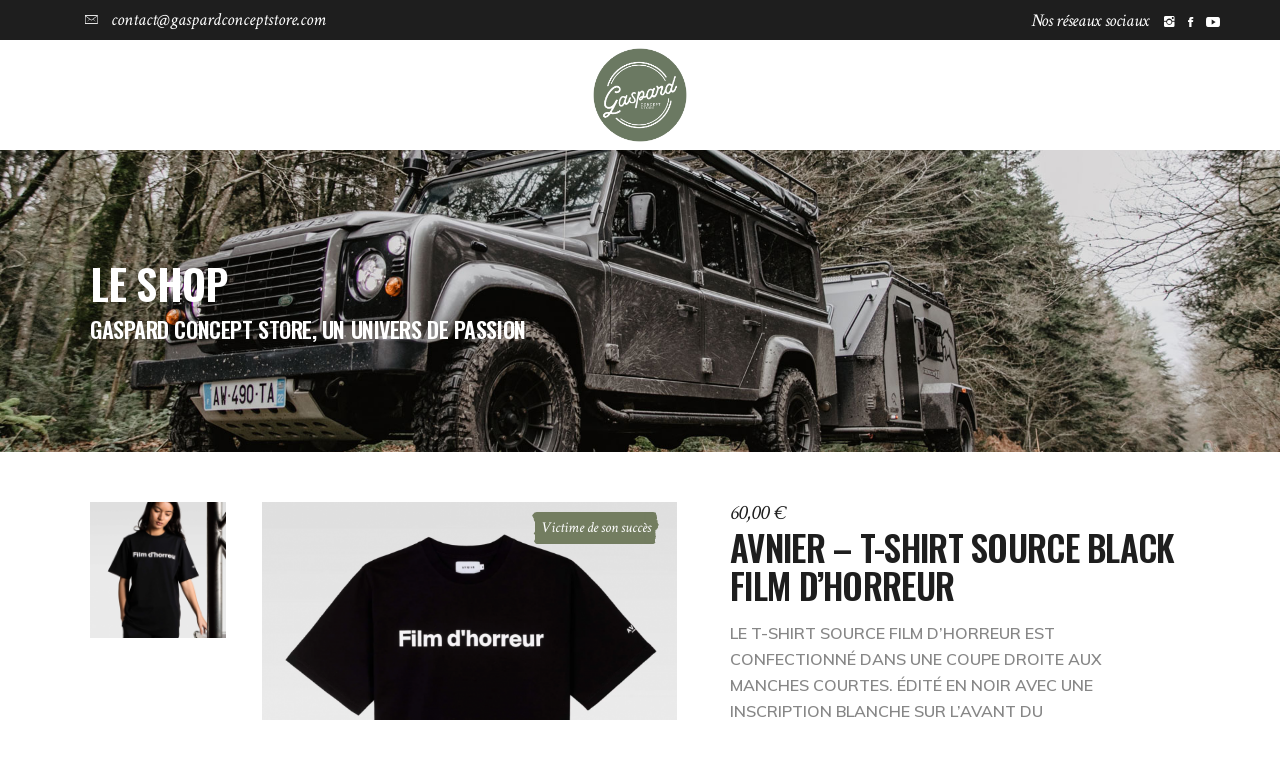

--- FILE ---
content_type: text/css
request_url: https://www.gaspardconceptstore.com/wp-content/themes/wanderland/style.css?ver=6.8.3
body_size: 416
content:
/*
Theme Name: Wanderland
Theme URI: https://wanderland.qodeinteractive.com/
Description: Travel Blog
Author: Mikado Themes
Author URI: http://themeforest.net/user/mikado-themes
Text Domain: wanderland
Tags: one-column, two-columns, three-columns, four-columns, left-sidebar, right-sidebar, custom-menu, featured-images, flexible-header, post-formats, sticky-post, threaded-comments, translation-ready
Version: 1.7.2
License: GNU General Public License v2 or later
License URI: http://www.gnu.org/licenses/gpl-2.0.html

CSS changes can be made in files in the /css/ folder. This is a placeholder file required by WordPress, so do not delete it.

*/


--- FILE ---
content_type: text/css
request_url: https://www.gaspardconceptstore.com/wp-content/themes/wanderland-child/style.css?ver=6.8.3
body_size: 2544
content:
/*
Theme Name: KHOME
Description: Theme 'KHOME' basé sur le thème Wanderland.
Author: INNEO
Author URI: https://www.inneo.net
Version: 1.0.4
Text Domain: wanderland
Template: wanderland
*/

/* -------------------------------------------------------------------------- */
/*                                   Global                                   */
/* -------------------------------------------------------------------------- */
.mkdf-btn.mkdf-btn-svg-icon svg:nth-child(2) {
    -webkit-transform: translateX(-1000%);
    -ms-transform: translateX(-1000%);
    transform: translateX(-1000%);
}

.vc_separator h4 {
    font-size: 35px;
}

.mkdf-icon-list-holder .mkdf-il-text {
    padding-left: 20px;
}

.khome-product-velo .vc_column-inner {
    padding: 0;
}

/* -------------------------------------------------------------------------- */
/*                                  Hero page                                 */
/* -------------------------------------------------------------------------- */
.mkdf-title-holder {
    background-position: center;
    background-size: cover;
}

/* -------------------------------------------------------------------------- */
/*                                  Homepage                                  */
/* -------------------------------------------------------------------------- */
.mkdf-header-bottom-centered .mkdf-page-header>.mkdf-logo-area {
    top: -100px;
}

@media (max-width: 991.98px){
    .home-khome-velos {
        display: flex;
        flex-direction: column-reverse;
    }
}

/* -------------------------------------------------------------------------- */
/*                                Landing page                                */
/* -------------------------------------------------------------------------- */
.mkdf-homes-section-landing-row {
    background-size: cover;
}

@media (max-width: 767.98px){
    .vc_row.wpb_row.vc_row-fluid.vc_custom_1573136616539 {
        margin-top: 60px !important;
    }
}

/* ---------------------- Fix z-index inactive section ---------------------- */
.mkdf-uncovering-row-landing {
    position: relative !important;
}

/* -------------------------------------------------------------------------- */
/*                              Shop page filters                             */
/* -------------------------------------------------------------------------- */
.fa-spinner:before {
    content: "";
    display: none;
}

.wpfFilterWrapper .wfpTitle {
    color: #1e1e1e !important;
    font-family: Oswald,sans-serif;
    letter-spacing: -.02em;
    font-weight: 700 !important;
    -ms-word-wrap: break-word;
    word-wrap: break-word;
    text-transform: uppercase;
    font-size: 22px !important;
    line-height: 1.2em !important;
}

.wpfFilterWrapper .wfpDescription {
    font-style: italic;
    font-family: "Crimson Text",serif;
}

.wpfFilterWrapper .wpfFilterTaxNameWrapper {
    font-size: 18px;
    line-height: 28px;
    font-style: italic;
    font-family: "Crimson Text",serif;
}

.wpfFilterButton.wpfButton {
    margin: 0;
    font-family: Oswald,sans-serif;
    font-size: 15px !important;
    line-height: 2em;
    font-weight: 700 !important;
    text-transform: uppercase !important;
    letter-spacing: 0;
    outline: 0;
    -webkit-box-sizing: border-box;
    box-sizing: border-box;
    -webkit-transition: color .2s ease-in-out,background-color .2s ease-in-out,border-color .2s ease-in-out;
    -o-transition: color .2s ease-in-out,background-color .2s ease-in-out,border-color .2s ease-in-out;
    transition: color .2s ease-in-out,background-color .2s ease-in-out,border-color .2s ease-in-out;
    padding: 10px 33px;
    color: #fff;
    background-color: #59815b;
    border: 1px solid transparent;
    cursor: pointer;
    width: auto;
    border-radius: 0;
    min-height: auto !important;
    width: 30% !important;
}

.wpfFilterButton.wpfButton:hover {
    background-color: #4f6749;
}

/* ----------------------------- =============== ---------------------------- */
/* ----------------------------- =============== ---------------------------- */

@media (max-width: 767px) {
    .mkdf-grid-row {
        display: flex;
        flex-direction: column-reverse;
    }    
}

/* CSS */

@media screen and (max-width: 767px) {
    /* .product-categories li.cat-parent > .children {
        display: none;
    }

    .product-categories li.cat-parent > a:before {
        content: '\25B6';
        display: inline-block;
        margin-right: 5px;
    }
    
    .product-categories li.cat-parent.open > a:before {
        content: '\25BC';
    }
    
    .product-categories li.cat-parent.open > .children {
        display: block;
    } */

    /* ==== */
    /* ul.product-categories li.cat-parent:before {
        display: inline-block;
        content: "\f107";
        font-family: FontAwesome;
        font-size: 15px;
        font-style: normal;
        font-weight: normal;
        margin-right: 5px;
        transform: rotate(-90deg);
        transition: all ease-in-out .3s;
    }

    ul.product-categories li.cat-parent.child-open:before {
        display: inline-block;
        content: "\f107";
        font-family: FontAwesome;
        font-size: 15px;
        font-style: normal;
        font-weight: normal;
        margin-right: 5px;
        transform: rotate(0deg);
    } */
    /* ==== */
}
  


/* ----------------------------- =============== ---------------------------- */
/* ----------------------------- =============== ---------------------------- */

/* ----------------------- Disable product star rating ---------------------- */
.woocommerce .star-rating:before {
    content: "";
}

.widget.woocommerce.widget_products ul li .amount {
    display: block;
}

/* ---------------------------- Hide product meta --------------------------- */
.product_meta {
    display: none;
}

/* ---------------------- Fix product image deformation --------------------- */
.mkdf-woo-single-page .mkdf-single-product-content .images figure a img {
    object-fit: cover;
}

/* ------------------- Show second product image on hover ------------------- */
.product-second-image {
    display: none;
    position: absolute;
    top: 0;
    left: 0;
    z-index: 999;
}
.woocommerce ul.products li:hover .product-second-image {
    display: block;
    width: 100%;
    z-index: 0;
}

/* ------------------------------ Out of stock ------------------------------ */
.woocommerce .mkdf-sold .mkdf-active-hover-middle {
    background-color: #737d60;
}

.woocommerce .mkdf-sold svg polygon {
    fill: #737d60;
    stroke: #737d60;
}

ul.products>.product .mkdf-pl-inner .mkdf-pl-image .mkdf-mark-wrapper {
    -ms-flex-line-pack: flex-start;
    align-content: flex-start;
    -webkit-box-pack: flex-start;
    -ms-flex-pack: flex-start;
    justify-content: flex-start;
}

/* -------------------------------------------------------------------------- */
/*                                Back in stock                               */
/* -------------------------------------------------------------------------- */
.cwginstock-subscribe-form .panel-primary>.panel-heading {
    padding: 0;
    background: none !important;
    border: unset !important;
}

.cwginstock-subscribe-form .panel-primary {
    border: none !important;
}

.cwginstock-panel-heading h4 {
    color: #59815b !important;
    font-size: 20px;
    text-align: left !important;
}

.panel-body.cwginstock-panel-body {
    padding: 0 !important;
}

.cwginstock-subscribe-form .row {
    margin: 0 !important;
}

.cwginstock-subscribe-form .col-md-12 {
    padding: 0 !important;
}

.cwginstock-subscribe-form .center-block {
    text-align: left !important;
}

input.cwgstock_email {
    text-align: left !important;
    font-family: inherit !important;
    font-size: 14px !important;
}

p.stock.out-of-stock {
    display: none;
}

/* -------------------------------------------------------------------------- */
/*                           Custom WPBakery button                           */
/* -------------------------------------------------------------------------- */
.vc_btn3.vc_btn3-color-success.vc_btn3-style-modern {
    position: relative;
    display: inline-block;
    vertical-align: middle;
    width: auto;
    margin: 0;
    font-family: Oswald,sans-serif;
    font-size: 16px;
    line-height: 2em;
    font-weight: 700;
    text-transform: uppercase;
    letter-spacing: 0;
    outline: 0;
    -webkit-box-sizing: border-box;
    box-sizing: border-box;
    background-image: unset;
    -webkit-transition: color .2s ease-in-out,background-color .2s ease-in-out,border-color .2s ease-in-out;
    -o-transition: color .2s ease-in-out,background-color .2s ease-in-out,border-color .2s ease-in-out;
    transition: color .2s ease-in-out,background-color .2s ease-in-out,border-color .2s ease-in-out;
    padding: 10px 40px;
    cursor: pointer;
    color: #fff;
    background-color: #59815b !important;
    border: 1px solid transparent;
    margin-top: 10px;
    border-radius: 0;
}

#sb_instagram #sbi_load .sbi_load_btn, 
#sb_instagram .sbi_follow_btn a {
    display: flex;
    align-items: center;
    gap: 10px;
    position: relative;
    vertical-align: middle;
    width: auto;
    margin: 0;
    font-family: Oswald,sans-serif;
    font-size: 16px;
    line-height: 2em;
    font-weight: 700;
    text-transform: uppercase;
    letter-spacing: 0;
    outline: 0;
    -webkit-box-sizing: border-box;
    box-sizing: border-box;
    background-image: unset;
    -webkit-transition: color .2s ease-in-out,background-color .2s ease-in-out,border-color .2s ease-in-out;
    -o-transition: color .2s ease-in-out,background-color .2s ease-in-out,border-color .2s ease-in-out;
    transition: color .2s ease-in-out,background-color .2s ease-in-out,border-color .2s ease-in-out;
    padding: 10px 40px;
    cursor: pointer;
    color: #fff;
    background-color: #59815b !important;
    border: 1px solid transparent;
    margin-top: 10px;
    border-radius: 0;
}

.vc_btn3.vc_btn3-color-success.vc_btn3-style-modern:hover,
#sb_instagram #sbi_load .sbi_load_btn:hover, 
#sb_instagram .sbi_follow_btn a:hover {
    background-color: #59815b !important;
}

#sb_instagram .sbi_follow_btn a:hover, #sb_instagram .sbi_follow_btn a:focus {
    box-shadow: unset !important;
}

/* -------------------------------------------------------------------------- */
/*                                Contact form                                */
/* -------------------------------------------------------------------------- */
span.wpcf7-form-control-wrap[data-name=your-email] {
    margin-left: 30px;
}

@media (max-width: 767.98px){
    span.wpcf7-form-control-wrap[data-name=your-email] {
        margin-left: 0;
    }
}

.wpcf7-list-item {
    margin: 0;
}

.contact-us .mkdf-btn.mkdf-btn-solid {
    margin-top: 30px;
}

/* -------------------------------------------------------------------------- */
/*                             Product variations                             */
/* -------------------------------------------------------------------------- */
.mkdf-woocommerce-page .mkdf-content .variations tr {
    display: flex;
    align-items: center;
    gap: 20px;
}

.variations th.label {
    color: #59815b;
    text-transform: uppercase;
    font-weight: 800;
    font-family: Oswald,sans-serif;
}

.mkdf-woocommerce-page .mkdf-content .variations .reset_variations {
    margin: 0;
}

.mkdf-woocommerce-page .mkdf-content .variations td.value {
    text-align: center;
    text-transform: uppercase;
    font-size: 12px;
    font-weight: 800;
}

/* -------------------------------------------------------------------------- */
/*                              WooCommerce Cart                              */
/* -------------------------------------------------------------------------- */
.mkdf-woocommerce-page .woocommerce-checkout .woocommerce-checkout-payment ul li input,
.mkdf-woocommerce-page .woocommerce-checkout .woocommerce-checkout-payment ul li label {
    display: flex;
    align-items: center;
    gap: 20px;
}

.mkdf-woocommerce-page .woocommerce-checkout .woocommerce-checkout-payment ul li {
    display: flex;
    gap: 20px;
}

/* -------------------------------------------------------------------------- */
/*                           Login and register form                          */
/* -------------------------------------------------------------------------- */
#customer_login {
    display: flex;
    justify-content: space-between;
    gap: 5vW;
}

#customer_login .col-1,
#customer_login .col-2 {
    flex: 1;
}

@media screen and (max-width: 768px) {

    #customer_login {
        flex-direction: column;
    }

}

/* -------------------------------------------------------------------------- */
/*                                   Footer                                   */
/* -------------------------------------------------------------------------- */
span.legalLinks {
    color: #999;
    font-size: .8em;
    margin-left: 20px;
    margin-top: 32px;
}

--- FILE ---
content_type: image/svg+xml
request_url: https://www.gaspardconceptstore.com/wp-content/themes/wanderland/assets/img/side_bg.svg
body_size: 285491
content:
<?xml version="1.0" encoding="utf-8"?>
<!-- Generator: Adobe Illustrator 21.0.2, SVG Export Plug-In . SVG Version: 6.00 Build 0)  -->
<svg version="1.1" xmlns="http://www.w3.org/2000/svg" xmlns:xlink="http://www.w3.org/1999/xlink" x="0px" y="0px"
	 viewBox="0 0 512 1100" style="enable-background:new 0 0 512 1100;" xml:space="preserve">
<style type="text/css">
	.st0{fill:#FFFFFF;}
	.st1{fill:none;stroke:#F9F9F6;stroke-miterlimit:10;}
	.st2{fill:none;stroke:#F9F9F6;stroke-width:3;stroke-miterlimit:10;}
	.st3{fill:none;stroke:#F9F9F6;stroke-miterlimit:10;stroke-dasharray:11.9757,11.9757;}
</style>
<line class="st0" x1="512" y1="1100" x2="0" y2="1100"/>
<g>
	<path class="st1" d="M199.3,521.4c0.9,0.2,1.8,0.4,2.8,0.7c0.1,0,0.3,0.1,0.4,0.1c1,0.3,2.1,0.6,3.1,0.9c1.1,0.3,2.1,0.7,3.1,1.1
		c0.8,0.3,1.5,0.6,2.3,1c0.3,0.1,0.6,0.2,0.9,0.4c1.1,0.5,2.1,1,3.1,1.5c0.8,0.4,1.5,0.8,2.2,1.2c0.3,0.2,0.6,0.3,0.9,0.5
		c1.1,0.5,2.1,1.1,3.1,1.6c0.7,0.3,1.4,0.7,2.1,1c0.4,0.2,0.7,0.3,1.1,0.5c1,0.4,2.1,0.9,3.1,1.2c1,0.4,2.1,0.7,3.1,1
		c0.4,0.1,0.9,0.2,1.3,0.3c0.6,0.1,1.2,0.3,1.8,0.4c1,0.2,2.1,0.4,3.1,0.6c1,0.2,2.1,0.3,3.1,0.5c1,0.2,2.1,0.3,3.1,0.6
		c1.1,0.2,2.1,0.5,3.1,0.7c0.2,0,0.3,0.1,0.5,0.2c0.9,0.3,1.8,0.5,2.6,0.9c1.1,0.4,2.1,0.9,3.1,1.4c0.4,0.2,0.9,0.5,1.3,0.7
		c0.6,0.4,1.3,0.8,1.9,1.2c0.8,0.6,1.7,1.2,2.5,1.9c0.2,0.2,0.4,0.4,0.7,0.6c1,0.8,2,1.7,2.9,2.6c0.1,0.1,0.2,0.1,0.2,0.2
		c1.1,0.9,2.1,1.9,3.2,2.8c0,0,0.1,0.1,0.1,0.1c1,0.8,2,1.6,3,2.4c0.3,0.2,0.6,0.5,0.9,0.7c0.7,0.5,1.5,1,2.2,1.5
		c0.8,0.5,1.6,1,2.5,1.6c0.2,0.1,0.5,0.3,0.7,0.4c1,0.6,2.1,1.3,3.2,1.9c0.4,0.2,0.8,0.5,1.2,0.7c0.7,0.4,1.3,0.9,2,1.3
		c0.8,0.6,1.6,1.2,2.3,1.8c0.3,0.2,0.6,0.5,0.8,0.7c0.9,0.8,1.7,1.6,2.5,2.4c0.2,0.2,0.4,0.5,0.6,0.7c0.7,0.8,1.4,1.6,2,2.4
		c0.4,0.5,0.8,1,1.1,1.4c0.4,0.6,0.8,1.1,1.2,1.7c0.7,0.9,1.3,1.8,2,2.7c0.1,0.1,0.2,0.3,0.3,0.4c0.7,1,1.4,2.1,2.1,3.1
		c0.3,0.4,0.5,0.7,0.8,1.1c0.4,0.7,0.8,1.3,1.2,2c0.6,1,1.2,2.1,1.8,3.1c0.1,0.1,0.1,0.2,0.2,0.3c0.4,0.9,0.9,1.9,1.3,2.8
		c0.4,1,0.9,2.1,1.3,3.1c0.2,0.5,0.4,1.1,0.6,1.7c0.2,0.5,0.3,1,0.5,1.5c0.3,1,0.7,2.1,1,3.1c0.3,1,0.7,2.1,1,3.1
		c0.2,0.7,0.5,1.5,0.7,2.2c0.1,0.3,0.2,0.6,0.3,0.9c0.4,1,0.7,2.1,1.1,3.1c0.4,1,0.8,2.1,1.3,3.1c0.2,0.4,0.3,0.8,0.5,1.2
		c0.3,0.7,0.6,1.3,0.8,2c0.4,1,0.9,2.1,1.3,3.1c0.4,0.9,0.7,1.8,1.1,2.7c0,0.1,0.1,0.3,0.1,0.4c0.4,1,0.7,2.1,1.1,3.1
		c0.3,1,0.6,2.1,0.9,3.1c0.3,1,0.5,2.1,0.7,3.1c0.1,0.7,0.3,1.4,0.4,2.1c0.1,0.4,0.1,0.7,0.2,1.1c0.2,1,0.4,2.1,0.5,3.1
		c0.2,1,0.3,2.1,0.4,3.1c0.1,1,0.2,2.1,0.3,3.1c0.1,1,0.2,2.1,0.3,3.1c0.1,1,0.1,2.1,0.2,3.1s0.1,2.1,0.1,3.1c0,1,0,2.1,0,3.1
		c0,1-0.1,2.1-0.1,3.1c-0.1,1-0.1,2.1-0.2,3.1c-0.1,1-0.2,2.1-0.3,3.1c-0.1,1.1-0.3,2.1-0.4,3.1c-0.1,0.8-0.3,1.7-0.5,2.5
		c0,0.2-0.1,0.4-0.1,0.6c-0.3,1-0.5,2.1-0.8,3.1c-0.3,1.1-0.6,2.1-1,3.2c-0.3,1-0.7,1.9-1.1,2.9c0,0.1-0.1,0.2-0.1,0.3
		c-0.5,1.1-0.9,2.1-1.4,3.2c-0.5,1.1-1,2.1-1.5,3.2c0,0,0,0,0,0.1c-0.5,1-1,2.1-1.5,3.1c-0.5,1-1,2-1.5,3c0,0.1-0.1,0.1-0.1,0.2
		c-0.6,1.1-1.1,2.1-1.7,3.2c-0.4,0.7-0.8,1.4-1.3,2.2c-0.2,0.3-0.4,0.7-0.6,1c-0.7,1.1-1.4,2.1-2,3.2c-0.1,0.2-0.3,0.4-0.4,0.6
		c-0.6,0.8-1.2,1.7-1.8,2.5c-0.4,0.6-0.9,1.2-1.3,1.8c-0.3,0.5-0.7,0.9-1,1.3c-0.7,0.9-1.4,1.9-2.1,2.8c-0.1,0.1-0.2,0.3-0.3,0.4
		c-0.8,1-1.7,2.1-2.5,3.2c-0.1,0.1-0.1,0.3-0.2,0.4c-0.9,0.9-1.8,1.9-2.8,2.8c-0.1,0.1-0.2,0.3-0.4,0.4c-1,0.5-2,1.3-3.1,1.4
		c-1.1,0.1-2.1-0.6-3.1-1.1c-0.3-0.1-0.4-0.5-0.7-0.7c-0.8-0.6-1.7-1.1-2.5-1.8c-0.5-0.4-0.8-0.9-1.2-1.3c-0.6-0.6-1.3-1.2-2-1.8
		c-0.4-0.4-0.7-0.9-1.1-1.3c-0.7-0.8-1.4-1.5-2.1-2.3c-0.2-0.3-0.4-0.5-0.6-0.8c-0.8-1-1.5-2.1-2.3-3.1c-0.1-0.1-0.2-0.2-0.3-0.4
		c-0.6-0.9-1.1-1.8-1.6-2.7c-0.5-0.9-1-1.9-1.6-2.9c0-0.1-0.1-0.2-0.1-0.3c-0.5-1-0.9-2.1-1.4-3.1c-0.4-1-0.9-2.1-1.3-3.1
		c-0.1-0.3-0.3-0.6-0.4-0.9c-0.3-0.7-0.6-1.5-0.9-2.2c-0.5-1-0.9-2.1-1.4-3.1c-0.3-0.6-0.6-1.1-0.9-1.7c-0.2-0.5-0.5-1-0.8-1.4
		c-0.6-1-1.2-2.1-1.8-3.1c-0.2-0.3-0.4-0.6-0.6-0.9c-0.5-0.7-1-1.5-1.5-2.2c-0.6-0.8-1.1-1.6-1.7-2.5c-0.2-0.2-0.3-0.4-0.5-0.7
		c-0.7-1-1.5-2.1-2.2-3.1c-0.2-0.3-0.3-0.5-0.5-0.8c-0.5-0.8-1.1-1.5-1.6-2.3c-0.5-0.9-1.1-1.7-1.6-2.6c-0.1-0.2-0.2-0.4-0.3-0.5
		c-0.6-1-1.3-2.1-2-3.1c-0.3-0.5-0.6-0.9-0.9-1.4c-0.4-0.6-0.7-1.1-1.1-1.7c-0.7-1-1.4-2-2.1-3c0,0,0,0,0-0.1
		c-0.6-1-1.3-2.1-1.9-3.1c-0.4-0.7-0.8-1.4-1.2-2.1c-0.2-0.3-0.3-0.6-0.4-1c-0.4-1-0.7-2.1-1-3.1c-0.3-1-0.5-2.1-0.7-3.1
		c-0.2-1-0.3-2.1-0.4-3.1c-0.1-1-0.2-2.1-0.3-3.1c-0.1-1-0.2-2.1-0.3-3.1c-0.1-0.6-0.2-1.2-0.2-1.8c-0.1-0.5-0.1-0.9-0.1-1.4
		c-0.1-1-0.3-2.1-0.5-3.1c-0.2-1.1-0.4-2.1-0.7-3.1c-0.3-1.1-0.6-2.1-1-3.1c-0.3-0.7-0.6-1.3-0.9-2c-0.2-0.4-0.3-0.8-0.5-1.2
		c-0.6-1.1-1.1-2.1-1.8-3.1c-0.3-0.4-0.6-0.8-0.9-1.2c-0.5-0.6-0.9-1.3-1.4-1.9c-0.5-0.7-1.2-1.3-1.8-1.9c-0.4-0.4-0.8-0.8-1.2-1.2
		c-0.6-0.6-1.3-1.1-1.9-1.7c-0.6-0.5-1.1-0.9-1.7-1.4c-0.5-0.4-1-0.8-1.5-1.2c-0.8-0.6-1.5-1.3-2.3-1.9c-0.3-0.3-0.6-0.5-0.9-0.8
		c-0.8-0.8-1.6-1.6-2.3-2.3c-0.3-0.3-0.6-0.6-0.8-0.9c-0.6-0.7-1.2-1.5-1.8-2.3c-0.5-0.6-1-1.2-1.4-1.8c-0.3-0.4-0.6-0.9-0.8-1.3
		c-0.7-1-1.3-2.1-2-3.1c-0.1-0.2-0.2-0.3-0.3-0.5c-0.5-0.9-1-1.8-1.5-2.6c-0.5-0.9-1.1-1.8-1.7-2.8c-0.1-0.1-0.1-0.2-0.2-0.4
		c-0.6-1-1.2-2.1-1.8-3.1c-0.4-0.7-0.8-1.3-1.2-1.9c-0.2-0.4-0.5-0.8-0.7-1.2c-0.6-1-1.3-2.1-1.9-3.1c-0.2-0.3-0.4-0.7-0.6-1
		c-0.4-0.7-0.8-1.4-1.3-2.1c-0.6-1-1.3-2-1.9-3c0,0,0-0.1-0.1-0.1c-0.6-1-1.3-2.1-1.9-3.1c-0.4-0.6-0.8-1.2-1.2-1.8
		c-0.3-0.4-0.6-0.9-0.9-1.3c-0.7-1-1.4-2.1-2.1-3.1c-0.1-0.1-0.1-0.2-0.2-0.3c-0.6-0.9-1.3-1.9-1.9-2.8c-0.4-0.6-0.8-1.2-1.3-1.9
		c-0.3-0.4-0.6-0.8-0.9-1.3c-0.7-1-1.4-2.1-2.1-3.1c-0.1-0.1-0.1-0.3-0.2-0.4c-0.5-0.9-1.1-1.8-1.6-2.7c-0.6-1-1.1-2.1-1.6-3.1
		c0,0,0,0,0,0c-0.3-1-0.8-2.1-1-3.1c-0.3-1-0.5-2.1-0.6-3.1c-0.1-1-0.1-2.1,0-3.1c0.1-1.1,0.4-2.1,0.7-3.1c0.2-0.6,0.4-1.2,0.7-1.7
		c0.3-0.5,0.5-1,0.9-1.4c0.7-0.9,1.4-1.7,2.2-2.5c0.3-0.3,0.6-0.4,1-0.6c0.7-0.4,1.4-0.9,2.1-1.2c1-0.4,2.1-0.7,3.1-0.8
		c1-0.2,2.1-0.2,3.1-0.2c1,0,2.1,0.1,3.1,0.2c1.1,0.1,2.1,0.3,3.1,0.5C197.2,520.9,198.2,521.2,199.3,521.4z"/>
	<path class="st1" d="M214.8,509c0.2,0.1,0.3,0.3,0.5,0.4c0.9,0.7,1.8,1.3,2.7,2c0.4,0.3,0.8,0.8,1.3,1.1c0.6,0.5,1.3,1,1.9,1.6
		c0.6,0.5,1.2,1,1.8,1.5c0.5,0.4,0.9,0.7,1.4,1.1c0.9,0.7,1.8,1.3,2.7,2c0.1,0.1,0.3,0.2,0.4,0.3c1,0.6,2.1,1.2,3.1,1.7
		c0.8,0.4,1.7,0.7,2.6,1.1c0.2,0.1,0.4,0.2,0.6,0.2c1,0.3,2.1,0.6,3.1,0.8c1,0.2,2.1,0.4,3.1,0.5c1,0.1,2.1,0.2,3.1,0.3
		c1,0.1,2.1,0.1,3.1,0.2c1,0.1,2.1,0.1,3.1,0.1c1,0.1,2.1,0.1,3.1,0.2c1,0.1,2.1,0.2,3.1,0.3c0.6,0.1,1.2,0.2,1.8,0.3
		c0.4,0.1,0.9,0.1,1.3,0.2c1.1,0.2,2.1,0.5,3.1,0.8c1.1,0.3,2.1,0.7,3.1,1.1c0.7,0.3,1.5,0.6,2.2,0.9c0.3,0.1,0.6,0.3,1,0.5
		c1.1,0.6,2.1,1.2,3.1,1.8c0.5,0.3,0.9,0.5,1.4,0.8c0.6,0.4,1.2,0.8,1.8,1.2c0.9,0.6,1.8,1.2,2.7,1.9c0.2,0.1,0.3,0.2,0.5,0.4
		c1.1,0.8,2.1,1.6,3.2,2.3c0.2,0.1,0.3,0.3,0.5,0.4c0.9,0.7,1.8,1.3,2.6,2c0.5,0.4,0.9,0.7,1.4,1.1c0.6,0.5,1.2,0.9,1.8,1.4
		c0.7,0.6,1.3,1.1,2,1.7c0.4,0.3,0.8,0.6,1.2,0.9c0.8,0.7,1.6,1.4,2.4,2.2c0.2,0.2,0.5,0.4,0.7,0.6c0.9,0.8,1.7,1.7,2.6,2.5
		c0.2,0.2,0.4,0.4,0.6,0.5c0.8,0.8,1.6,1.7,2.4,2.6c0.3,0.3,0.6,0.6,0.8,0.9c0.6,0.7,1.1,1.4,1.6,2.2c0.5,0.7,1,1.5,1.5,2.2
		c0.2,0.3,0.4,0.6,0.5,0.9c0.6,1,1.2,2.1,1.7,3.1c0.3,0.6,0.6,1.1,0.9,1.7c0.2,0.5,0.5,0.9,0.7,1.4c0.5,1,1,2.1,1.5,3.1
		c0.3,0.7,0.7,1.4,1,2.1c0.2,0.3,0.3,0.7,0.5,1c0.5,1,1,2.1,1.5,3.1c0.4,0.9,0.8,1.9,1.3,2.8c0,0.1,0.1,0.2,0.1,0.3
		c0.4,1,0.9,2.1,1.2,3.1c0.4,1,0.7,2.1,1.1,3.1c0.3,0.9,0.5,1.8,0.8,2.6c0,0.2,0.1,0.3,0.1,0.5c0.3,1,0.6,2.1,0.8,3.1
		c0.3,1,0.6,2.1,0.9,3.1c0.3,1,0.6,2.1,1,3.1c0.1,0.4,0.3,0.7,0.4,1.1c0.3,0.7,0.5,1.4,0.8,2c0.4,1,0.9,2.1,1.4,3.1
		c0.3,0.7,0.7,1.5,1.1,2.2c0.1,0.3,0.3,0.6,0.5,0.9c0.5,1,1.1,2.1,1.6,3.1c0.4,0.7,0.7,1.5,1.1,2.2c0.1,0.3,0.3,0.6,0.5,0.9
		c0.5,1,1,2.1,1.4,3.1c0.4,1,0.8,2.1,1.2,3.1c0.1,0.2,0.1,0.4,0.2,0.6c0.3,0.8,0.5,1.7,0.8,2.5c0.3,1,0.5,2.1,0.8,3.1
		c0.2,1,0.5,2.1,0.7,3.1c0.2,1,0.4,2.1,0.6,3.1c0.2,0.9,0.3,1.9,0.5,2.8c0,0.1,0,0.2,0.1,0.3c0.2,1,0.3,2.1,0.5,3.1
		c0.1,1,0.3,2.1,0.4,3.1c0.1,1,0.2,2.1,0.3,3.1c0.1,1,0.1,2.1,0.2,3.1c0,1,0.1,2.1,0.1,3.1c0,1,0,2.1,0,3.1c0,1,0,2.1,0,3.1
		c0,1,0,2.1,0,3.1c0,1,0,2.1,0,3.1c0,1,0.1,2.1,0.1,3.1c0.1,1,0.1,2.1,0.2,3.1c0.1,1,0.2,2.1,0.4,3.1c0.1,1,0.3,2.1,0.5,3.1
		c0.2,1,0.4,2.1,0.6,3.1c0.1,0.7,0.3,1.5,0.4,2.2c0.1,0.3,0.1,0.6,0.2,0.9c0.2,1,0.3,2.1,0.5,3.1c0.1,1,0.2,2.1,0.3,3.1
		c0,1,0.1,2.1,0,3.1c-0.1,1.1-0.2,2.1-0.4,3.1c-0.1,0.6-0.3,1.1-0.4,1.6c-0.1,0.5-0.3,1-0.4,1.5c-0.4,1.1-0.9,2.1-1.4,3.2
		c-0.4,0.8-0.8,1.6-1.3,2.4c-0.1,0.3-0.3,0.5-0.4,0.8c-0.7,1.1-1.3,2.1-2,3.2c-0.2,0.3-0.4,0.6-0.6,1c-0.5,0.7-1,1.5-1.5,2.2
		c-0.5,0.8-1,1.5-1.6,2.2c-0.2,0.3-0.4,0.6-0.7,0.9c-0.8,1.1-1.5,2.1-2.3,3.2c0,0.1-0.1,0.1-0.1,0.2c-0.7,1-1.5,2-2.2,3
		c-0.3,0.4-0.6,0.9-0.9,1.3c-0.4,0.6-0.9,1.2-1.2,1.8c-0.6,1-1.2,2-1.8,3c0,0,0,0.1-0.1,0.1c-0.5,1-1,2.1-1.5,3.2
		c-0.4,1-0.8,2.1-1.1,3.1c-0.2,0.6-0.3,1.2-0.4,1.8c-0.1,0.5-0.2,0.9-0.3,1.4c-0.2,1-0.3,2.1-0.4,3.1c-0.1,1-0.2,2.1-0.2,3.1
		c-0.1,1-0.1,2.1-0.2,3.1c-0.1,1-0.1,2.1-0.2,3.1c-0.1,1-0.2,2.1-0.3,3.1c-0.2,1.1-0.4,2.1-0.6,3.1c-0.2,0.8-0.5,1.6-0.7,2.4
		c-0.1,0.2-0.1,0.5-0.2,0.7c-0.4,1.1-0.9,2.1-1.4,3.2c-0.4,0.9-0.9,1.7-1.4,2.5c-0.1,0.2-0.3,0.5-0.4,0.7c-0.8,1.1-1.5,2.1-2.3,3.2
		c-0.1,0.2-0.2,0.3-0.4,0.5c-0.9,0.9-1.7,1.8-2.6,2.7c-0.2,0.2-0.3,0.4-0.5,0.5c-1,0.7-2,1.6-3.1,2c-1,0.3-2.1,0.5-3.1,0.2
		c-1.2-0.3-2.2-1.2-3.2-1.9c-0.3-0.2-0.4-0.5-0.6-0.7c-0.8-0.9-1.7-1.8-2.6-2.8c-0.1-0.1-0.1-0.2-0.2-0.3c-0.8-1-1.5-2.1-2.3-3.1
		c-0.2-0.3-0.5-0.5-0.7-0.8c-0.5-0.8-1-1.6-1.6-2.3c-0.5-0.7-1.1-1.4-1.6-2.1c-0.3-0.3-0.4-0.7-0.7-1c-0.8-1-1.5-2.1-2.3-3.1
		c-0.1-0.1-0.1-0.2-0.2-0.2c-0.7-1-1.3-1.9-2-2.9c-0.4-0.6-0.8-1.1-1.2-1.7c-0.3-0.5-0.6-1-0.9-1.4c-0.7-1-1.3-2.1-2-3.1
		c-0.1-0.2-0.2-0.3-0.3-0.5c-0.5-0.9-1-1.7-1.4-2.6c-0.5-1-1.1-2.1-1.6-3.1c-0.1-0.1-0.1-0.3-0.2-0.4c-0.4-0.9-0.8-1.8-1.2-2.7
		c-0.5-1-0.9-2.1-1.4-3.1c-0.2-0.4-0.4-0.9-0.6-1.3c-0.3-0.6-0.5-1.2-0.8-1.8c-0.5-1-1-2.1-1.5-3.1c-0.3-0.6-0.6-1.1-0.9-1.7
		c-0.3-0.5-0.5-1-0.8-1.5c-0.6-1-1.2-2.1-1.9-3.1c-0.2-0.3-0.4-0.6-0.5-0.8c-0.5-0.8-1-1.5-1.5-2.3c-0.5-0.8-1.1-1.6-1.7-2.4
		c-0.2-0.2-0.4-0.5-0.5-0.7c-0.8-1-1.6-2.1-2.4-3.1c-0.1-0.1-0.2-0.2-0.3-0.4c-0.7-0.9-1.5-1.8-2.2-2.8c-0.3-0.4-0.6-0.8-0.9-1.1
		c-0.6-0.7-1.2-1.3-1.7-2c-0.5-0.6-0.9-1.1-1.4-1.7c-0.4-0.5-0.9-1-1.4-1.4c-0.6-0.7-1.2-1.3-1.8-2c-0.3-0.4-0.7-0.7-1-1.1
		c-0.7-0.8-1.4-1.6-2.1-2.5c-0.2-0.2-0.3-0.4-0.5-0.6c-0.7-1-1.5-2.1-2.2-3.1c-0.2-0.2-0.3-0.5-0.5-0.8c-0.4-0.8-0.8-1.6-1.1-2.4
		c-0.5-1-0.9-2.1-1.3-3.1c-0.3-0.7-0.5-1.4-0.8-2.1c-0.1-0.3-0.2-0.7-0.3-1c-0.3-1-0.6-2.1-0.8-3.1c-0.3-1-0.6-2.1-0.9-3.1
		c-0.3-1.1-0.7-2.1-1.1-3.1c0-0.1-0.1-0.2-0.1-0.3c-0.3-1-0.7-1.9-1-2.9c-0.4-1.1-0.9-2.1-1.4-3.1c-0.2-0.5-0.5-1-0.8-1.5
		c-0.3-0.5-0.5-1.1-0.8-1.7c-0.5-1-1-2.1-1.4-3.1c-0.4-0.9-0.7-1.8-1-2.8c0-0.1-0.1-0.2-0.1-0.4c-0.2-1-0.4-2.1-0.5-3.1
		c-0.1-1-0.1-2.1-0.1-3.1c0-1,0.1-2.1,0.2-3.1c0.1-0.9,0.2-1.9,0.3-2.8c0-0.1,0-0.2,0-0.4c0.2-1,0.3-2.1,0.5-3.1
		c0.2-1,0.3-2.1,0.5-3.1c0.1-1,0.3-2.1,0.3-3.1c0.1-1,0.2-2.1,0.2-3.1c0-1,0-2.1,0-3.1c-0.1-1-0.2-2.1-0.3-3.1
		c-0.2-1.1-0.4-2.1-0.7-3.1c-0.2-0.7-0.5-1.3-0.7-2c-0.1-0.4-0.2-0.8-0.4-1.2c-0.5-1.1-1-2.1-1.6-3.1c-0.3-0.6-0.8-1.1-1.2-1.6
		c-0.4-0.5-0.7-1-1.1-1.5c-0.7-0.8-1.4-1.5-2.1-2.2c-0.3-0.3-0.6-0.6-0.9-0.9c-0.7-0.7-1.5-1.4-2.3-2.1c-0.4-0.3-0.7-0.7-1.1-1
		c-0.7-0.7-1.4-1.3-2.1-2c-0.4-0.4-0.7-0.7-1-1.1c-0.7-0.8-1.4-1.6-2.1-2.4c-0.2-0.2-0.3-0.5-0.5-0.7c-0.7-1-1.5-2.1-2.2-3.1
		c-0.2-0.2-0.3-0.5-0.5-0.7c-0.5-0.8-0.9-1.6-1.4-2.4c-0.6-1-1.2-2.1-1.8-3.1c0,0,0,0,0,0c-0.5-1-1.1-2.1-1.6-3.1
		c-0.5-0.9-1-1.8-1.5-2.7c-0.1-0.1-0.1-0.3-0.2-0.4c-0.6-1-1.1-2.1-1.7-3.1c-0.4-0.7-0.8-1.4-1.2-2.1c-0.2-0.4-0.4-0.7-0.6-1.1
		c-0.6-1-1.3-2.1-1.9-3.1c-0.2-0.3-0.4-0.7-0.6-1c-0.4-0.7-0.9-1.4-1.4-2.1c-0.6-0.9-1.2-1.8-1.8-2.7c-0.1-0.1-0.2-0.3-0.3-0.4
		c-0.7-1-1.4-2.1-2.2-3.1c-0.2-0.3-0.5-0.7-0.7-1c-0.5-0.7-1.1-1.4-1.6-2.1c-0.5-0.7-1.1-1.4-1.6-2.1c-0.3-0.3-0.5-0.7-0.8-1
		c-0.8-1-1.6-2-2.4-2.9c0-0.1-0.1-0.1-0.2-0.2c-0.8-1-1.7-2.1-2.5-3.1c-0.2-0.2-0.3-0.4-0.5-0.6c-0.7-0.8-1.4-1.7-2-2.5
		c-0.4-0.5-0.8-1-1.1-1.5c-0.4-0.5-0.8-1.1-1.2-1.6c-0.7-1-1.3-1.9-1.9-2.9c-0.1-0.1-0.1-0.2-0.2-0.2c-0.6-1-1.1-2.1-1.6-3.1
		c-0.5-1-0.8-2.1-1.2-3.1c-0.1-0.2-0.1-0.5-0.2-0.7c-0.2-0.8-0.4-1.6-0.5-2.4c-0.1-1-0.2-2.1-0.3-3.1c0-1,0-2.1,0.1-3.1
		c0.1-1.1,0.3-2.1,0.5-3.1c0-0.1,0.1-0.3,0.1-0.4c0.3-0.9,0.5-1.8,0.8-2.7c0.4-1.1,0.8-2.1,1.2-3.2c0.3-0.8,0.7-1.6,1.1-2.4
		c0.1-0.3,0.3-0.5,0.5-0.8c0.7-1.1,1.4-2.1,2.1-3.2c0.2-0.3,0.4-0.6,0.6-0.8c0.7-0.8,1.5-1.6,2.3-2.4c0.3-0.3,0.5-0.6,0.8-0.8
		c1-0.7,2.1-1.4,3.1-2.1c0.2-0.1,0.4-0.2,0.7-0.3c0.8-0.4,1.6-0.8,2.5-1.1c1-0.4,2.1-0.6,3.1-0.9c1-0.2,2.1-0.4,3.1-0.5
		c1-0.1,2.1-0.2,3.1-0.3c1,0,2.1,0,3.1,0c1,0,2.1,0.1,3.1,0.2c1,0.1,2.1,0.2,3.1,0.4c1.1,0.2,2.1,0.3,3.1,0.6
		c1.1,0.2,2.1,0.6,3.1,0.9c0.4,0.1,0.8,0.3,1.1,0.5c0.7,0.3,1.4,0.5,2,0.8C212.7,507.7,213.8,508.4,214.8,509z"/>
	<path class="st1" d="M217.8,489.9c0.7,0.2,1.4,0.4,2.1,0.6c0.4,0.1,0.7,0.2,1.1,0.4c1.1,0.6,2.1,1.2,3.1,1.8
		c0.4,0.3,0.8,0.6,1.1,0.9c0.7,0.6,1.4,1.3,2,2c0.3,0.3,0.6,0.7,0.9,1.1c0.8,1,1.5,1.9,2.2,2.9c0.1,0.1,0.1,0.1,0.2,0.2
		c0.8,1,1.6,2.1,2.4,3.1c0.2,0.2,0.4,0.5,0.6,0.7c0.8,0.8,1.6,1.6,2.4,2.4c0.2,0.2,0.5,0.4,0.7,0.6c1,0.7,2.1,1.4,3.2,2
		c0.3,0.2,0.7,0.3,1.1,0.5c0.7,0.3,1.4,0.6,2.1,0.8c1,0.3,2.1,0.6,3.1,0.9c1,0.2,2.1,0.4,3.1,0.6c1,0.2,2.1,0.3,3.1,0.5
		c0.5,0.1,1.1,0.2,1.6,0.2c0.5,0.1,1,0.1,1.6,0.2c1,0.2,2.1,0.3,3.1,0.5c1,0.2,2.1,0.3,3.1,0.5c1,0.2,2.1,0.4,3.1,0.6
		c1.1,0.2,2.1,0.4,3.1,0.6c1,0.2,2,0.4,2.9,0.6c0.1,0,0.1,0,0.2,0c1,0.3,2.1,0.6,3.1,0.8c1,0.3,2.1,0.6,3.1,0.9
		c1,0.3,2.1,0.6,3.1,0.9c0.4,0.1,0.8,0.2,1.2,0.4c0.6,0.2,1.3,0.5,1.9,0.7c1.1,0.4,2.1,0.9,3.1,1.4c0.6,0.3,1.3,0.6,1.9,1
		c0.4,0.2,0.8,0.5,1.2,0.8c1,0.7,2,1.5,2.9,2.3c0.1,0.1,0.2,0.1,0.2,0.2c0.9,1,1.7,1.9,2.6,2.9c0.2,0.2,0.4,0.4,0.6,0.7
		c0.6,0.8,1.2,1.6,1.8,2.5c0.5,0.6,0.9,1.2,1.4,1.9c0.3,0.4,0.5,0.9,0.8,1.3c0.7,1.1,1.5,2.1,2.3,3.1c0,0,0,0,0.1,0.1
		c0.7,1,1.4,2,2.2,3.1c0.3,0.4,0.7,0.9,1,1.3c0.4,0.6,0.8,1.2,1.3,1.8c0.6,0.9,1.3,1.7,1.9,2.6c0.1,0.2,0.3,0.4,0.4,0.6
		c0.7,1,1.4,2.1,2.2,3.1c0.2,0.3,0.4,0.6,0.6,0.9c0.5,0.7,1,1.4,1.5,2.2c0.6,0.9,1.1,1.8,1.7,2.7c0.1,0.1,0.2,0.3,0.3,0.4
		c0.7,1,1.3,2.1,2,3.1c0.3,0.5,0.6,1,0.9,1.5c0.3,0.5,0.7,1.1,1.1,1.6c0.7,1,1.3,2.1,2,3.1c0,0.1,0.1,0.1,0.1,0.2
		c0.6,1,1.3,1.9,1.9,2.9c0.4,0.7,0.8,1.4,1.3,2.1c0.2,0.3,0.4,0.6,0.6,1c0.6,1,1.1,2.1,1.7,3.1c0.3,0.7,0.6,1.4,0.9,2.1
		c0.1,0.3,0.3,0.6,0.4,1c0.4,1,0.7,2.1,1,3.1c0.3,1,0.5,2.1,0.7,3.1c0.2,1,0.4,2.1,0.6,3.1c0.2,0.8,0.3,1.6,0.5,2.4
		c0,0.2,0.1,0.5,0.1,0.7c0.3,1,0.5,2.1,0.9,3.1c0.4,1.1,0.8,2.1,1.2,3.1c0.3,0.7,0.7,1.3,1,2c0.2,0.4,0.4,0.7,0.6,1.1
		c0.6,1.1,1.3,2.1,1.9,3.1c0.2,0.3,0.4,0.7,0.7,1c0.5,0.7,1,1.4,1.4,2.1c0.6,0.9,1.2,1.8,1.8,2.6c0.1,0.2,0.2,0.3,0.3,0.5
		c0.7,1,1.3,2.1,2,3.1c0.3,0.5,0.6,1.1,0.9,1.6c0.3,0.5,0.6,1,0.9,1.5c0.5,1,1,2.1,1.5,3.1c0.3,0.6,0.5,1.3,0.8,1.9
		c0.2,0.4,0.4,0.8,0.5,1.3c0.4,1,0.8,2.1,1.1,3.1c0.3,1,0.7,2.1,1,3.1c0.2,0.8,0.4,1.6,0.6,2.3c0.1,0.3,0.1,0.5,0.2,0.8
		c0.2,1,0.4,2.1,0.6,3.1c0.2,1,0.3,2.1,0.4,3.1c0.1,1,0.2,2.1,0.2,3.1c0,1,0.1,2.1,0,3.1c0,1-0.1,2.1-0.1,3.1
		c-0.1,1.1-0.2,2.1-0.3,3.1c-0.1,1.1-0.3,2.1-0.5,3.1c-0.1,0.6-0.2,1.2-0.3,1.9c-0.1,0.4-0.1,0.9-0.2,1.3c-0.2,1-0.4,2.1-0.6,3.1
		c-0.2,1-0.4,2.1-0.5,3.1c-0.1,1-0.3,2.1-0.3,3.1c-0.1,1-0.1,2.1-0.1,3.1c0,1,0.1,2.1,0.2,3.1c0.1,1,0.2,2.1,0.4,3.1
		c0.2,1,0.4,2.1,0.6,3.1c0.2,1,0.5,2.1,0.7,3.1c0,0.1,0.1,0.3,0.1,0.4c0.2,0.9,0.4,1.8,0.7,2.7c0.2,1,0.5,2.1,0.7,3.1
		c0.2,1,0.4,2.1,0.6,3.1c0.2,1,0.3,2.1,0.5,3.1c0.1,1,0.2,2.1,0.2,3.1c0,1,0,2.1,0,3.1c-0.1,1-0.2,2.1-0.3,3.1
		c-0.2,1.1-0.4,2.1-0.6,3.1c-0.2,1.1-0.6,2.1-0.9,3.1c-0.2,0.6-0.4,1.2-0.6,1.7c-0.2,0.5-0.3,0.9-0.5,1.4c-0.4,1.1-0.8,2.1-1.3,3.2
		c-0.4,1-0.8,2-1.2,2.9c0,0.1-0.1,0.1-0.1,0.2c-0.5,1.1-0.9,2.1-1.4,3.2c-0.5,1-0.9,2.1-1.3,3.2c-0.1,0.2-0.2,0.4-0.3,0.7
		c-0.3,0.8-0.7,1.6-1,2.5c-0.4,1-0.8,2.1-1.1,3.1c-0.3,1-0.6,2-0.9,3c0,0,0,0.1,0,0.1c-0.3,1-0.6,2.1-0.9,3.1
		c-0.3,1-0.5,2.1-0.7,3.1c-0.2,1-0.4,2.1-0.6,3.1c-0.2,1-0.3,2.1-0.5,3.1c-0.1,1-0.2,2-0.4,2.9c0,0.1,0,0.1,0,0.2
		c-0.1,1-0.2,2.1-0.4,3.1c-0.1,1.1-0.3,2.1-0.4,3.1c-0.2,1.1-0.3,2.1-0.6,3.1c-0.2,1.1-0.5,2.1-0.8,3.1c-0.2,0.9-0.5,1.7-0.8,2.6
		c-0.1,0.2-0.1,0.4-0.2,0.6c-0.4,1.1-0.9,2.1-1.4,3.2c-0.5,1-1,1.9-1.5,2.8c-0.1,0.1-0.1,0.2-0.2,0.3c-0.7,1.1-1.4,2.1-2,3.2
		c-0.3,0.4-0.6,0.8-0.9,1.3c-0.5,0.6-0.9,1.3-1.4,1.9c-0.6,0.8-1.1,1.6-1.7,2.3c-0.2,0.3-0.4,0.6-0.6,0.8c-0.8,1-1.5,2.1-2.3,3.2
		c-0.1,0.1-0.1,0.2-0.2,0.3c-0.6,1-1.3,1.9-1.9,2.9c-0.4,0.6-0.8,1.2-1.1,1.8c-0.3,0.5-0.6,0.9-0.9,1.4c-0.7,1.1-1.3,2.1-2,3.2
		c-0.1,0.1-0.2,0.3-0.3,0.4c-0.6,0.9-1.1,1.8-1.7,2.7c-0.4,0.7-0.9,1.3-1.4,2c-0.3,0.4-0.5,0.8-0.8,1.1c-0.8,1.1-1.6,2.1-2.3,3.1
		c0,0,0,0,0,0c-0.9,1.1-1.8,2.1-2.7,3.2c-0.1,0.2-0.3,0.3-0.4,0.4c-0.9,0.9-1.8,1.8-2.8,2.7c-0.1,0.1-0.2,0.2-0.3,0.3
		c-1,0.8-2.1,1.6-3.1,2.4c-0.2,0.2-0.5,0.3-0.7,0.5c-0.8,0.5-1.6,1-2.4,1.3c-1,0.5-2.1,0.9-3.1,1.3c-0.9,0.3-1.8,0.4-2.6,0.6
		c-0.2,0-0.3,0.1-0.5,0.1c-1,0-2.1,0-3.1-0.1c0,0,0,0-0.1,0c-1-0.4-2.1-0.6-3.1-1.2c-0.8-0.5-1.3-1.2-1.9-1.9
		c-0.5-0.5-0.9-1-1.3-1.6c-0.3-0.5-0.5-1-0.7-1.5c-0.4-1-0.7-2.1-1-3.1c-0.3-1-0.5-2.1-0.6-3.1c-0.2-1-0.3-2.1-0.3-3.1
		c-0.1-1-0.1-2.1-0.1-3.1c0-1,0-2.1,0-3.1c0-1,0-2.1,0-3.1c0-1,0-2.1,0-3.1c0-1,0-2.1-0.1-3.1c-0.1-1-0.1-2.1-0.2-3.1
		c-0.1-1-0.3-2.1-0.4-3.1c0,0,0-0.1,0-0.1c-0.2-1-0.4-2-0.6-3.1c-0.2-1.1-0.5-2.1-0.9-3.1c-0.3-1.1-0.7-2.1-1.1-3.1
		c-0.2-0.5-0.4-0.9-0.6-1.4c-0.3-0.6-0.5-1.2-0.8-1.8c-0.5-1.1-1.1-2.1-1.6-3.1c-0.3-0.5-0.5-0.9-0.8-1.4c-0.3-0.6-0.7-1.2-1-1.7
		c-0.7-1-1.3-2.1-2-3.1c-0.1-0.1-0.1-0.2-0.2-0.3c-0.6-1-1.3-1.9-1.9-2.9c-0.4-0.6-0.8-1.3-1.3-1.9c-0.3-0.4-0.6-0.8-0.8-1.2
		c-0.7-1-1.4-2.1-2-3.1c-0.1-0.2-0.2-0.3-0.3-0.5c-0.5-0.9-1.1-1.7-1.6-2.6c-0.5-0.9-1-1.8-1.5-2.7c-0.1-0.2-0.2-0.3-0.3-0.5
		c-0.6-1-1.2-2.1-1.8-3.1c-0.4-0.7-0.8-1.4-1.1-2.1c-0.2-0.3-0.4-0.7-0.6-1c-0.6-1-1.2-2.1-1.8-3.1c-0.3-0.5-0.5-0.9-0.8-1.4
		c-0.4-0.6-0.7-1.2-1.1-1.7c-0.7-1-1.4-2.1-2.1-3.1l0,0c-0.8-1-1.6-2.1-2.3-3.1c-0.3-0.4-0.6-0.7-0.8-1c-0.6-0.7-1.1-1.4-1.7-2.1
		c-0.5-0.5-1-1.1-1.4-1.6c-0.4-0.5-0.9-1-1.3-1.5c-0.6-0.6-1.2-1.3-1.8-1.9c-0.4-0.4-0.7-0.8-1.1-1.2c-0.7-0.7-1.4-1.4-2.1-2.2
		c-0.3-0.3-0.6-0.6-0.8-0.9c-0.8-0.9-1.6-1.7-2.3-2.6c-0.2-0.2-0.3-0.4-0.4-0.5c-0.8-1-1.6-2.1-2.4-3.1c-0.1-0.2-0.3-0.3-0.4-0.5
		c-0.5-0.9-1.1-1.7-1.5-2.6c-0.6-1-1.1-2.1-1.6-3.1c0,0,0-0.1-0.1-0.1c-0.3-1-0.7-2-1-3c-0.3-1-0.6-2.1-0.8-3.1
		c-0.2-1-0.4-2.1-0.7-3.1c-0.2-1-0.4-2.1-0.6-3.1c-0.1-0.4-0.2-0.8-0.2-1.2c-0.1-0.7-0.2-1.3-0.3-2c-0.2-1-0.4-2.1-0.6-3.1
		c-0.3-1.1-0.5-2.1-0.9-3.1c-0.3-1.1-0.8-2.1-1.2-3.1c-0.1-0.2-0.1-0.3-0.2-0.5c-0.4-0.9-0.8-1.8-1.2-2.6c-0.5-1.1-1-2.1-1.6-3.1
		c-0.2-0.3-0.3-0.7-0.5-1c-0.3-0.7-0.6-1.4-0.8-2.1c-0.3-1-0.6-2.1-0.8-3.1c-0.2-1-0.3-2.1-0.3-3.1c0-1.1,0.1-2.1,0.2-3.1
		c0.1-1.1,0.4-2.1,0.6-3.1c0.2-1.1,0.5-2.1,0.7-3.1c0.1-0.4,0.2-0.7,0.3-1.1c0.2-0.7,0.4-1.4,0.5-2.1c0.3-1,0.5-2.1,0.7-3.1
		c0.2-1,0.4-2.1,0.6-3.1c0.2-1,0.3-2.1,0.4-3.1c0.1-1,0.2-2.1,0.2-3.1c0-1,0-2.1-0.1-3.1c-0.1-1.1-0.2-2.1-0.4-3.1
		c-0.2-1.1-0.5-2.1-0.9-3.1c-0.4-1-0.9-1.9-1.3-2.9c0-0.1-0.1-0.2-0.1-0.2c-0.7-1-1.4-2.1-2.1-3.1c-0.3-0.4-0.6-0.7-0.9-1.1
		c-0.6-0.7-1.2-1.4-1.8-2c-0.4-0.5-0.9-0.9-1.4-1.4c-0.5-0.6-1.1-1.1-1.6-1.7c-0.5-0.6-1.1-1.1-1.6-1.7c-0.4-0.5-0.8-1-1.2-1.5
		c-0.7-0.8-1.3-1.7-2-2.5c-0.2-0.2-0.3-0.4-0.4-0.6c-0.7-1-1.3-2.1-2-3.1c-0.3-0.4-0.5-0.8-0.8-1.3c-0.4-0.6-0.7-1.2-1-1.9
		c-0.6-1-1.1-2.1-1.7-3.1c-0.2-0.3-0.4-0.6-0.5-1c-0.4-0.7-0.7-1.4-1.1-2.2c-0.5-1-1.1-2.1-1.6-3.1c-0.2-0.3-0.3-0.6-0.5-0.8
		c-0.4-0.8-0.8-1.5-1.2-2.3c-0.6-1-1.2-2.1-1.8-3.1c0-0.1-0.1-0.2-0.1-0.2c-0.6-1-1.2-1.9-1.8-2.9c-0.5-0.7-0.9-1.4-1.4-2.1
		c-0.2-0.3-0.4-0.7-0.7-1c-0.7-1-1.5-2.1-2.2-3.1c-0.1-0.2-0.2-0.3-0.3-0.5c-0.7-0.9-1.3-1.8-2-2.6c-0.4-0.5-0.8-1-1.2-1.6
		c-0.4-0.5-0.8-1-1.3-1.6c-0.6-0.8-1.3-1.5-1.9-2.3c-0.2-0.3-0.5-0.5-0.7-0.8c-0.8-0.9-1.6-1.9-2.5-2.8c-0.1-0.1-0.2-0.2-0.3-0.3
		c-0.9-1-1.9-2.1-2.8-3.1c0,0-0.1-0.1-0.1-0.1c-0.9-1-1.8-2-2.7-3c-0.1-0.2-0.3-0.3-0.4-0.5c-0.7-0.9-1.5-1.7-2.2-2.6
		c-0.3-0.4-0.6-0.8-0.9-1.2c-0.5-0.6-1-1.3-1.5-1.9c-0.6-0.9-1.1-1.8-1.7-2.6c-0.1-0.2-0.2-0.3-0.3-0.5c-0.5-1-1-2.1-1.5-3.1
		c-0.4-1-0.7-2.1-1-3.1c-0.2-0.7-0.3-1.4-0.4-2.1c-0.1-0.3-0.1-0.7-0.2-1c-0.1-1-0.2-2.1-0.2-3.1c0-1,0-2.1,0.1-3.1
		c0-0.5,0.1-1.1,0.2-1.6c0.1-0.5,0.1-1,0.2-1.6c0.2-1.1,0.4-2.1,0.6-3.1c0.2-1.1,0.5-2.1,0.8-3.1c0.3-1.1,0.6-2.1,0.9-3.1
		c0.1-0.5,0.3-1,0.5-1.5c0.2-0.6,0.4-1.1,0.6-1.7c0.4-1.1,0.8-2.1,1.3-3.2c0.4-0.9,0.7-1.7,1.1-2.5c0.1-0.2,0.2-0.4,0.4-0.6
		c0.7-1.1,1.3-2.1,2-3.2c0.2-0.4,0.5-0.7,0.7-1c0.7-0.7,1.4-1.4,2.1-2.1c0.3-0.3,0.6-0.6,1-0.9c1-0.7,2.1-1.4,3.1-2
		c0.2-0.1,0.4-0.2,0.5-0.3c0.9-0.4,1.7-0.8,2.6-1.2c1-0.4,2.1-0.8,3.1-1.2c0.8-0.3,1.6-0.6,2.4-0.8c0.2-0.1,0.5-0.2,0.7-0.2
		c1-0.3,2.1-0.6,3.1-0.9c1-0.3,2.1-0.6,3.1-0.9c1-0.3,2.1-0.6,3.1-0.8c0.6-0.2,1.2-0.3,1.8-0.4c0.4-0.1,0.9-0.2,1.3-0.3
		c1-0.2,2.1-0.4,3.1-0.6c1-0.2,2.1-0.3,3.1-0.4c1-0.1,2.1-0.2,3.1-0.3c1,0,2.1-0.1,3.1,0c1,0,2.1,0.1,3.1,0.2
		C215.7,489.5,216.7,489.7,217.8,489.9z"/>
	<path class="st1" d="M230.2,477.5c0.4,0,0.8,0.2,1.1,0.3c0.7,0.2,1.4,0.4,2,0.7c1.1,0.7,2,1.6,2.9,2.4c0.1,0.1,0.2,0.1,0.2,0.2
		c0.6,1,1.2,1.9,1.8,2.9c0.5,0.9,0.9,1.7,1.4,2.6c0.1,0.2,0.1,0.3,0.2,0.5c0.5,1,0.9,2.1,1.4,3.1c0.5,1,1.1,1.9,1.6,2.9
		c0,0.1,0.1,0.2,0.1,0.2c0.7,1,1.3,2.1,2.1,3.1c0.3,0.4,0.6,0.7,1,1.1c0.7,0.7,1.4,1.4,2.1,2.1c0.3,0.3,0.7,0.6,1.1,0.8
		c1,0.7,2.1,1.3,3.2,1.9c0.2,0.1,0.4,0.2,0.7,0.3c0.8,0.4,1.6,0.8,2.5,1.1c1,0.4,2.1,0.8,3.1,1.1c1,0.3,2.1,0.6,3.1,0.9
		c0,0,0.1,0,0.1,0c1,0.2,2,0.5,3,0.7c1,0.2,2.1,0.5,3.1,0.7c1,0.2,2.1,0.4,3.1,0.6c1,0.2,2.1,0.4,3.1,0.6c0.7,0.1,1.4,0.2,2.1,0.4
		c0.3,0.1,0.7,0.1,1,0.2c1,0.2,2.1,0.4,3.1,0.6c1,0.2,2.1,0.4,3.1,0.5c1,0.2,2.1,0.3,3.1,0.5c1,0.2,2.1,0.3,3.1,0.5
		c1,0.2,2.1,0.4,3.1,0.5c0.2,0,0.4,0.1,0.7,0.1c0.8,0.2,1.7,0.4,2.5,0.6c1.1,0.3,2.1,0.6,3.1,1.1c0.9,0.4,1.8,0.9,2.6,1.4
		c0.2,0.1,0.4,0.2,0.5,0.4c0.8,0.9,1.6,1.8,2.3,2.7c0.3,0.5,0.6,1,0.8,1.5c0.3,0.5,0.5,1.1,0.7,1.6c0.4,1,0.7,2.1,1.1,3.1
		c0.4,1,0.7,2.1,1.1,3.1c0.1,0.3,0.3,0.6,0.4,0.9c0.3,0.7,0.5,1.5,0.8,2.3c0.4,1.1,0.9,2.1,1.4,3.1c0.3,0.7,0.7,1.3,1,1.9
		c0.2,0.4,0.4,0.8,0.6,1.2c0.6,1.1,1.2,2.1,1.9,3.1c0.2,0.4,0.5,0.7,0.7,1c0.5,0.7,0.9,1.4,1.5,2.1c0.6,0.7,1.1,1.5,1.7,2.2
		c0.3,0.3,0.5,0.6,0.8,0.9c0.8,0.9,1.6,1.7,2.4,2.6c0.2,0.2,0.4,0.3,0.6,0.5c0.9,0.8,1.7,1.6,2.6,2.4c0.3,0.3,0.6,0.4,0.9,0.7
		c0.8,0.6,1.5,1.3,2.2,1.8c0.6,0.5,1.3,0.8,2,1.3c0.4,0.3,0.8,0.6,1.2,0.9c1,0.7,2.1,1.4,3.2,2.1c0,0,0.1,0.1,0.1,0.1
		c1,0.8,2,1.6,3,2.4c0.3,0.2,0.6,0.4,0.9,0.7c0.8,0.7,1.5,1.5,2.2,2.2c0.3,0.3,0.6,0.5,0.9,0.9c0.8,1,1.5,2,2.3,3
		c0,0,0.1,0.1,0.1,0.1c0.6,1,1.3,2.1,1.8,3.1c0.5,0.9,0.9,1.8,1.3,2.7c0.1,0.2,0.2,0.3,0.2,0.5c0.4,1,0.9,2.1,1.3,3.1
		c0.4,1,0.8,2.1,1.2,3.1c0.2,0.4,0.3,0.9,0.5,1.3c0.2,0.6,0.5,1.2,0.7,1.8c0.4,1,0.8,2.1,1.2,3.1c0.4,1,0.8,2.1,1.2,3.1
		c0,0.1,0.1,0.2,0.1,0.3c0.4,0.9,0.8,1.9,1.2,2.8c0.5,1.1,1,2.1,1.5,3.1c0.2,0.3,0.3,0.6,0.5,0.9c0.4,0.7,0.7,1.5,1.1,2.2
		c0.5,1,1.1,2.1,1.7,3.1c0.1,0.2,0.3,0.5,0.4,0.7c0.4,0.8,0.8,1.6,1.2,2.4c0.5,1,1,2.1,1.5,3.1c0.2,0.3,0.3,0.7,0.5,1
		c0.3,0.7,0.6,1.4,0.9,2.1c0.4,1,0.8,2.1,1.2,3.1c0.4,1,0.7,2.1,1,3.1c0.1,0.2,0.1,0.4,0.1,0.5c0.2,0.9,0.5,1.7,0.7,2.6
		c0.2,1,0.4,2.1,0.6,3.1c0.2,1,0.3,2.1,0.5,3.1c0.1,1,0.2,2.1,0.3,3.1c0.1,1,0.2,2.1,0.2,3.1c0.1,1,0.1,2.1,0.1,3.1s0,2.1,0,3.1
		c0,1,0,2.1,0,3.1c0,1,0,2.1-0.1,3.1c0,1-0.1,2.1-0.1,3.1c0,1-0.1,2.1-0.2,3.1c-0.1,1-0.1,2.1-0.2,3.1c-0.1,1-0.2,2.1-0.3,3.1
		c-0.1,1-0.2,2.1-0.4,3.1c-0.1,1.1-0.3,2.1-0.4,3.1c-0.1,0.7-0.2,1.4-0.3,2.2c0,0.3-0.1,0.7-0.1,1c-0.1,1-0.3,2.1-0.4,3.1
		c-0.1,1-0.2,2.1-0.2,3.1c0,1-0.1,2.1,0,3.1c0,1,0.1,2.1,0.1,3.1c0.1,1,0.2,2.1,0.3,3.1c0.1,1,0.2,2.1,0.4,3.1
		c0.1,0.5,0.1,1,0.2,1.5c0.1,0.5,0.1,1.1,0.2,1.6c0.1,1,0.3,2.1,0.4,3.1c0.1,1,0.3,2.1,0.4,3.1c0.1,1,0.2,2.1,0.3,3.1
		c0.1,1,0.1,2.1,0.2,3.1c0,1,0.1,2.1,0.1,3.1c0,1,0,2.1,0,3.1c0,1-0.1,2.1-0.2,3.1c-0.1,1-0.2,2.1-0.3,3.1c-0.1,1-0.2,2.1-0.3,3.1
		c-0.1,1.1-0.3,2.1-0.4,3.1c0,0.1,0,0.3,0,0.4c-0.1,0.9-0.3,1.8-0.4,2.8c-0.1,1-0.3,2.1-0.4,3.1c-0.1,1-0.3,2.1-0.4,3.1
		c-0.1,1-0.2,2.1-0.3,3.1c-0.1,1-0.2,2.1-0.3,3.1c-0.1,1-0.2,2.1-0.3,3.1c-0.1,1-0.2,2.1-0.3,3.1c-0.1,1-0.2,2.1-0.4,3.1
		c0,0.1,0,0.3-0.1,0.4c-0.1,0.9-0.3,1.8-0.4,2.8c-0.2,1.1-0.4,2.1-0.6,3.1c-0.2,1.1-0.5,2.1-0.8,3.1c-0.3,1.1-0.6,2.1-0.9,3.1
		c-0.1,0.2-0.1,0.4-0.2,0.6c-0.3,0.8-0.5,1.7-0.8,2.5c-0.3,1.1-0.7,2.1-1,3.2c-0.3,1-0.7,2.1-1,3.1c-0.1,0.3-0.2,0.5-0.2,0.8
		c-0.2,0.8-0.5,1.6-0.7,2.4c-0.3,1-0.6,2.1-1,3.1c-0.3,1.1-0.7,2.1-1,3.1c-0.1,0.4-0.2,0.7-0.3,1.1c-0.2,0.7-0.5,1.4-0.7,2.1
		c-0.4,1.1-0.8,2.1-1.2,3.2c-0.4,1-0.8,1.9-1.2,2.9c0,0.1-0.1,0.2-0.1,0.3c-0.5,1.1-1,2.1-1.5,3.2c-0.5,1-1,1.9-1.5,2.9
		c0,0.1-0.1,0.2-0.1,0.3c-0.6,1.1-1.2,2.1-1.8,3.2c-0.4,0.6-0.8,1.3-1.2,1.9c-0.2,0.4-0.5,0.8-0.7,1.2c-0.7,1.1-1.4,2.1-2,3.2
		c-0.1,0.1-0.2,0.3-0.3,0.4c-0.6,0.9-1.2,1.8-1.9,2.7c-0.4,0.5-0.8,1.1-1.2,1.6c-0.4,0.5-0.8,1.1-1.2,1.6c-0.6,0.7-1.2,1.4-1.9,2.2
		c-0.3,0.3-0.6,0.7-0.9,1c-0.7,0.7-1.4,1.4-2.2,2.1c-0.4,0.3-0.7,0.7-1.1,1c-0.7,0.6-1.3,1.1-2,1.7c-0.6,0.5-1.3,1-1.9,1.5
		c-0.4,0.3-0.8,0.6-1.2,0.9c-1,0.7-2.1,1.5-3.1,2.2c-0.1,0-0.1,0.1-0.2,0.1c-1,0.7-2,1.3-2.9,2c-0.6,0.4-1.2,0.8-1.8,1.2
		c-0.4,0.3-0.8,0.5-1.3,0.8c-1,0.6-2.1,1.3-3.1,1.9c-0.3,0.2-0.6,0.4-0.9,0.5c-0.7,0.4-1.4,0.8-2.2,1.1c-1,0.5-2.1,1-3.1,1.4
		c-0.6,0.2-1.2,0.5-1.8,0.7c-0.4,0.2-0.9,0.3-1.3,0.5c-1,0.3-2.1,0.6-3.1,0.9c-1,0.3-2.1,0.5-3.1,0.7c-1,0.2-2.1,0.4-3.1,0.6
		c-1,0.2-2.1,0.3-3.1,0.4c-1,0.1-2.1,0.2-3.1,0.2c-1,0-2.1,0-3.1-0.2c-1.1-0.2-2.1-0.4-3.1-0.8c-1.1-0.4-2.1-1.1-3.1-1.7
		c-0.2-0.1-0.3-0.2-0.4-0.4c-0.9-1-1.8-2.1-2.7-3.1c0,0,0,0,0,0c-0.5-1-1-2-1.5-3.1c-0.4-1-0.8-2.1-1.2-3.1c-0.2-0.6-0.4-1.3-0.6-2
		c-0.1-0.4-0.2-0.8-0.3-1.2c-0.2-1-0.4-2.1-0.6-3.1c-0.2-1-0.3-2.1-0.5-3.1c-0.1-1-0.3-2.1-0.4-3.1c-0.1-1-0.2-2.1-0.2-3.1
		c-0.1-1-0.1-2.1-0.1-3.1c0-1,0-2.1,0-3.1c0-1,0-2.1,0.1-3.1c0-1,0.1-2.1,0.1-3.1c0-1,0.1-2.1,0.1-3.1c0-1,0-2.1,0-3.1
		c0-1,0-2.1-0.1-3.1c-0.1-1-0.1-2.1-0.2-3.1c-0.1-1.1-0.3-2.1-0.5-3.1c-0.2-1.1-0.5-2.1-0.7-3.1c-0.1-0.3-0.2-0.6-0.3-0.9
		c-0.2-0.7-0.5-1.5-0.7-2.2c-0.4-1.1-0.9-2.1-1.3-3.1c-0.3-0.7-0.8-1.5-1.1-2.2c-0.2-0.3-0.3-0.6-0.5-0.9c-0.6-1-1.3-2.1-2-3.1
		c-0.2-0.4-0.5-0.7-0.7-1c-0.5-0.7-1-1.4-1.5-2.1c-0.5-0.7-1.1-1.4-1.6-2.2c-0.3-0.3-0.5-0.6-0.8-1c-0.8-1-1.6-1.9-2.4-2.9
		c-0.1-0.1-0.1-0.1-0.2-0.2c-0.9-1-1.7-2.1-2.6-3.1c-0.1-0.2-0.3-0.4-0.4-0.5c-0.7-0.9-1.4-1.7-2.1-2.6c-0.4-0.5-0.7-1-1.1-1.5
		c-0.4-0.5-0.8-1.1-1.2-1.6c-0.7-1-1.3-1.9-2-2.9c-0.1-0.1-0.1-0.2-0.2-0.2c-0.7-1-1.3-2.1-2-3.1c-0.3-0.5-0.7-1.1-1-1.6
		c-0.3-0.5-0.6-1-0.9-1.5c-0.6-1-1.3-2.1-2-3.1c-0.1-0.2-0.2-0.3-0.3-0.5c-0.5-0.9-1.1-1.8-1.6-2.6c-0.5-0.8-1-1.5-1.6-2.3
		c-0.2-0.3-0.3-0.6-0.5-0.8c-0.7-1-1.4-2.1-2.1-3.1c-0.2-0.2-0.4-0.5-0.5-0.7c-0.5-0.8-1.1-1.6-1.6-2.4c-0.5-0.7-1.1-1.4-1.6-2.1
		c-0.2-0.3-0.4-0.7-0.6-1c-0.7-1-1.4-2.1-2.1-3.1c-0.1-0.2-0.3-0.4-0.4-0.6c-0.5-0.8-1.1-1.7-1.6-2.6c-0.5-0.9-1.1-1.8-1.6-2.7
		c-0.1-0.1-0.2-0.3-0.2-0.4c-0.5-1-1-2.1-1.5-3.1c-0.5-1-0.9-2.1-1.3-3.1c-0.1-0.2-0.2-0.4-0.2-0.6c-0.3-0.8-0.5-1.7-0.7-2.5
		c-0.3-1-0.5-2.1-0.7-3.1c-0.2-1-0.4-2.1-0.6-3.1c-0.2-1-0.3-2.1-0.5-3.1c-0.2-1-0.3-2.1-0.5-3.1c0-0.3-0.1-0.6-0.2-0.9
		c-0.2-0.8-0.3-1.5-0.5-2.3c-0.3-1.1-0.5-2.1-0.8-3.1c-0.3-1.1-0.7-2.1-1.1-3.1c-0.2-0.6-0.5-1.2-0.8-1.7c-0.2-0.5-0.4-0.9-0.6-1.4
		c-0.5-1-1-2.1-1.6-3.1c-0.3-0.7-0.7-1.5-1-2.2c-0.1-0.3-0.3-0.6-0.4-0.9c-0.3-1-0.7-2.1-0.9-3.1c-0.2-1-0.3-2.1-0.3-3.1
		c0-1,0.1-2.1,0.2-3.1c0.1-1.1,0.4-2.1,0.6-3.1c0.2-0.8,0.5-1.6,0.7-2.5c0.1-0.2,0.1-0.5,0.2-0.7c0.3-1.1,0.7-2.1,1-3.1
		c0.3-1,0.7-2.1,1-3.1c0.3-1,0.6-2.1,0.8-3.1c0-0.1,0-0.1,0-0.2c0.2-1,0.5-1.9,0.6-2.9c0.2-1,0.3-2.1,0.4-3.1c0.1-1,0.2-2.1,0.1-3.1
		c0-1-0.1-2.1-0.2-3.1c-0.2-1.1-0.4-2.1-0.7-3.1c-0.1-0.4-0.3-0.8-0.5-1.2c-0.3-0.6-0.5-1.3-0.8-1.9c-0.6-1.1-1.2-2.1-1.9-3.1
		c-0.2-0.2-0.4-0.5-0.5-0.7c-0.6-0.8-1.3-1.6-1.9-2.4c-0.4-0.5-0.9-0.9-1.3-1.4c-0.5-0.6-0.9-1.1-1.4-1.7c-0.6-0.7-1.2-1.4-1.8-2.1
		c-0.3-0.3-0.5-0.7-0.8-1c-0.7-1-1.5-2.1-2.2-3.1c-0.1-0.1-0.1-0.2-0.2-0.3c-0.6-0.9-1.1-1.9-1.7-2.8c-0.5-0.9-1-1.8-1.5-2.7
		c-0.1-0.2-0.2-0.3-0.2-0.5c-0.5-1-1.1-2.1-1.6-3.1c-0.5-0.9-0.9-1.8-1.4-2.7c-0.1-0.1-0.1-0.3-0.2-0.4c-0.5-1-1-2.1-1.6-3.1
		c-0.5-0.9-0.9-1.8-1.4-2.7c-0.1-0.1-0.2-0.3-0.2-0.4c-0.6-1-1.2-2.1-1.8-3.1c-0.4-0.7-0.8-1.3-1.2-2c-0.2-0.4-0.5-0.8-0.7-1.1
		c-0.7-1-1.4-2.1-2.1-3.1c-0.1-0.2-0.3-0.4-0.4-0.6c-0.6-0.9-1.2-1.7-1.9-2.5c-0.4-0.6-0.9-1.2-1.3-1.8c-0.4-0.5-0.7-0.9-1.1-1.4
		c-0.7-0.8-1.4-1.7-2.1-2.5c-0.2-0.2-0.3-0.4-0.5-0.6c-0.9-1-1.8-2-2.7-3c0,0-0.1-0.1-0.1-0.1c-1-1-1.9-2.1-2.9-3.1
		c0-0.1-0.1-0.1-0.1-0.2c-1-1-1.9-2-2.9-3c-0.1-0.1-0.2-0.2-0.3-0.3c-0.9-0.9-1.8-1.9-2.8-2.8c-0.1-0.1-0.3-0.3-0.4-0.4
		c-0.8-0.9-1.7-1.8-2.5-2.7c-0.2-0.2-0.4-0.5-0.6-0.7c-0.7-0.8-1.4-1.6-2-2.4c-0.4-0.5-0.8-1-1.1-1.5c-0.4-0.5-0.8-1-1.1-1.6
		c-0.6-1-1.2-2.1-1.7-3.1c-0.1-0.2-0.2-0.5-0.3-0.8c-0.3-0.8-0.6-1.5-0.9-2.3c-0.3-1-0.6-2.1-0.7-3.1c-0.2-1-0.3-2.1-0.4-3.1
		c-0.1-1-0.1-2.1-0.1-3.1c0-1,0.1-2.1,0.2-3.1c0.1-1,0.2-2.1,0.4-3.1c0.2-1.1,0.3-2.1,0.5-3.1c0.2-1.1,0.4-2.1,0.6-3.1
		c0-0.1,0.1-0.3,0.1-0.4c0.2-0.9,0.4-1.8,0.7-2.8c0.3-1.1,0.5-2.1,0.8-3.1c0.3-1,0.5-2.1,0.8-3.1c0.2-1,0.5-1.9,0.7-2.9
		c0-0.1,0.1-0.2,0.1-0.2c0.3-1,0.6-2.1,1-3.1c0.3-1.1,0.7-2.1,1.1-3.1c0.3-0.8,0.6-1.5,0.9-2.3c0.1-0.3,0.3-0.6,0.5-0.9
		c0.7-1.1,1.5-2.1,2.3-3.2c0.1-0.1,0.2-0.3,0.3-0.4c1-0.8,2-1.5,3.1-2.2c0.3-0.2,0.7-0.4,1.1-0.6c0.7-0.3,1.3-0.6,2-0.8
		c1-0.4,2.1-0.7,3.1-1.1c1-0.3,2.1-0.7,3.1-1c0.4-0.1,0.7-0.2,1.1-0.3c0.7-0.2,1.4-0.4,2-0.6c1-0.3,2.1-0.6,3.1-1
		c1-0.3,2.1-0.7,3.1-1c0.7-0.2,1.3-0.4,1.9-0.7c0.4-0.1,0.8-0.3,1.2-0.4c1-0.3,2.1-0.7,3.1-1c1-0.3,2.1-0.6,3.1-1
		c1-0.3,2.1-0.6,3.1-0.9c0,0,0.1,0,0.1,0c1-0.2,2-0.5,3-0.7c1-0.2,2.1-0.4,3.1-0.7c1-0.2,2.1-0.4,3.1-0.6c1-0.2,2.1-0.4,3.1-0.6
		c1-0.2,2.1-0.3,3.1-0.5c0.7-0.1,1.3-0.2,2-0.3c0.4-0.1,0.8-0.1,1.2-0.2c1-0.1,2.1-0.2,3.1-0.3c1-0.1,2.1-0.2,3.1-0.1
		C228.1,477.3,229.1,477.4,230.2,477.5z"/>
	<path class="st1" d="M148.4,447c0.1,0.1,0.2,0.1,0.2,0.2c0.9,1,1.8,2.1,2.7,3.1c0.1,0.1,0.2,0.2,0.2,0.3c0.5,0.9,1,1.9,1.4,2.8
		c0.5,1,0.9,2.1,1.2,3.1c0.2,0.6,0.4,1.1,0.5,1.7c0.1,0.5,0.3,0.9,0.4,1.4c0.2,1,0.4,2.1,0.6,3.1c0.2,1,0.3,2.1,0.5,3.1
		c0.1,1,0.2,2.1,0.3,3.1c0.1,1,0.2,2.1,0.2,3.1c0,1,0.2,2.1-0.1,3.1c-0.3,1-0.7,2.3-1.7,2.7c-1,0.3-2.1-0.6-3.1-1
		c-1.1-0.4-2.1-1-3.1-1.5c0,0,0,0,0,0c-1-0.6-2.1-1.3-3.1-1.9c-0.5-0.4-1.1-0.8-1.6-1.2c-0.5-0.4-1.1-0.7-1.6-1.1
		c-0.8-0.6-1.6-1.3-2.4-2c-0.2-0.2-0.5-0.4-0.7-0.6c-0.9-0.8-1.7-1.7-2.5-2.5c-0.2-0.2-0.4-0.4-0.6-0.7c-0.7-0.8-1.3-1.6-2-2.4
		c-0.4-0.6-0.8-1.1-1.2-1.7c-0.3-0.5-0.6-0.9-0.8-1.4c-0.5-1-1-2.1-1.4-3.1c-0.4-1-0.7-2.1-0.8-3.1c-0.2-1-0.2-2.1-0.1-3.1
		c0.1-1.1,0.4-2.2,0.9-3.1c0.5-1.1,1.4-2.1,2.1-3.1c0-0.1,0.1-0.1,0.2-0.1c1-0.4,1.9-1,3-1.2c1-0.2,2.1-0.2,3.1-0.1
		c1.1,0.1,2.1,0.4,3.1,0.6c0.5,0.1,1,0.4,1.4,0.6c0.6,0.2,1.2,0.4,1.7,0.8C146.4,445.5,147.4,446.3,148.4,447z"/>
	<path class="st1" d="M242.6,469.2c0.6,0.7,1.1,1.5,1.5,2.3c0.5,1,0.9,2.1,1.4,3.1c0.1,0.3,0.2,0.7,0.3,1c0.2,0.7,0.4,1.4,0.5,2.1
		c0.3,1,0.5,2.1,0.7,3.1c0.3,1,0.5,2.1,0.8,3.1c0.3,1.1,0.7,2.1,1.1,3.1c0,0,0,0,0,0c0.5,1,0.9,2.1,1.4,3.1c0.5,0.9,1.2,1.8,1.8,2.6
		c0.1,0.2,0.2,0.3,0.3,0.5c0.9,0.9,1.9,1.9,2.8,2.8c0.1,0.1,0.3,0.2,0.4,0.3c0.9,0.6,1.8,1.2,2.7,1.7c0.9,0.5,1.8,0.9,2.8,1.3
		c0.1,0.1,0.2,0.1,0.4,0.2c1,0.4,2.1,0.8,3.1,1.1c1,0.3,2.1,0.6,3.1,0.9c1,0.3,2.1,0.5,3.1,0.7c0.3,0.1,0.6,0.1,1,0.2
		c0.7,0.1,1.4,0.3,2.2,0.4c1,0.2,2.1,0.4,3.1,0.5c1,0.2,2.1,0.3,3.1,0.4c1,0.1,2.1,0.3,3.1,0.4c1,0.1,2.1,0.2,3.1,0.3
		c1,0.1,2.1,0.2,3.1,0.2c1,0.1,2.1,0.1,3.1,0.1c1,0,2.1,0,3.1,0c1,0,2.1,0,3.1,0c1,0,2.1-0.1,3.1-0.1c1,0,2.1,0,3.1,0.1
		c0.9,0.1,1.8,0.3,2.7,0.4c0.1,0,0.3,0,0.4,0.1c1.1,0.6,2.2,1.2,3.2,2c0.3,0.3,0.6,0.6,0.8,1c0.5,1,1,2,1.4,3.1
		c0.3,1,0.5,2.1,0.6,3.1c0.1,1,0.2,2.1,0.2,3.1c0.1,1,0.1,2.1,0.1,3.1c0,0.5,0.1,1,0.1,1.5c0,0.5,0,1.1,0.1,1.6
		c0.1,1.1,0.2,2.1,0.4,3.1c0.2,1.1,0.4,2.1,0.8,3.1c0.3,1.1,0.7,2.1,1.2,3.1c0.2,0.5,0.5,1,0.8,1.4c0.3,0.6,0.5,1.1,0.9,1.7
		c0.7,1.1,1.4,2.1,2.1,3.1c0.1,0.1,0.1,0.2,0.2,0.2c0.9,1,1.7,1.9,2.6,2.9c0.2,0.2,0.4,0.4,0.6,0.6c1,0.9,2.1,1.7,3.2,2.5
		c0,0,0,0,0,0c1,0.7,2.1,1.4,3.1,2.1c0.6,0.4,1.3,0.7,2,1c0.4,0.2,0.8,0.5,1.2,0.7c1,0.5,2.1,1.1,3.1,1.6c0.6,0.3,1.2,0.5,1.8,0.9
		c0.4,0.2,0.9,0.5,1.3,0.7c1,0.6,2.1,1.1,3.1,1.7c0.4,0.2,0.9,0.4,1.3,0.7c0.6,0.4,1.2,0.8,1.8,1.2c1,0.6,2,1.3,3.1,1.9
		c0,0,0.1,0,0.1,0.1c1.1,0.8,2.1,1.6,3.2,2.4c0.3,0.2,0.7,0.4,1,0.7c0.7,0.6,1.5,1.3,2.2,1.9c0.5,0.4,1.1,0.8,1.6,1.2
		c0.6,0.5,1,1,1.6,1.5c0.6,0.5,1.2,1,1.8,1.6c0.5,0.5,0.9,1.1,1.4,1.6c0.4,0.5,0.9,1,1.4,1.5c0.6,0.8,1.2,1.7,1.8,2.6
		c0.1,0.2,0.3,0.3,0.4,0.5c0.6,1,1.2,2.1,1.7,3.1c0.4,0.9,0.8,1.7,1.1,2.6c0.1,0.2,0.1,0.3,0.2,0.5c0.4,1,0.8,2.1,1.1,3.1
		c0.4,1,0.7,2.1,1.1,3.1c0.3,0.7,0.5,1.4,0.8,2.1c0.1,0.3,0.2,0.7,0.3,1c0.4,1,0.8,2.1,1.2,3.1c0.4,1,0.8,2.1,1.3,3.1
		c0.1,0.3,0.3,0.7,0.4,1c0.3,0.7,0.6,1.4,0.9,2.1c0.4,1,0.9,2.1,1.4,3.1c0.3,0.7,0.6,1.5,0.9,2.2c0.1,0.3,0.3,0.6,0.4,0.9
		c0.4,1,0.8,2.1,1.2,3.1c0.4,1,0.8,2.1,1.1,3.1c0.2,0.5,0.3,1,0.5,1.5c0.2,0.5,0.3,1.1,0.5,1.6c0.3,1,0.6,2.1,0.8,3.1
		c0.2,1,0.5,2.1,0.7,3.1c0.2,1,0.4,2.1,0.5,3.1c0.2,1,0.3,2.1,0.4,3.1c0.1,1,0.2,2.1,0.3,3.1c0,0.5,0.1,0.9,0.1,1.4
		c0,0.6,0.1,1.2,0.1,1.7c0,1,0.1,2.1,0.1,3.1c0,1,0,2.1,0,3.1c0,0.6,0,1.2-0.1,1.9c0,0.4,0,0.9,0,1.3c0,1-0.1,2.1-0.1,3.1
		c0,1-0.1,2.1-0.1,3.1c0,1-0.1,2.1-0.1,3.1c0,1,0,2.1-0.1,3.1c0,1,0,2.1,0,3.1c0,1,0,2.1,0,3.1c0,1,0,2.1,0,3.1c0,1-0.1,2.1-0.1,3.1
		c0,1-0.1,2.1-0.2,3.1c-0.1,1-0.2,2.1-0.3,3.1c-0.1,1-0.2,2.1-0.3,3.1c-0.1,1-0.3,2.1-0.4,3.1c-0.1,1-0.3,2.1-0.4,3.1
		c-0.1,1-0.3,2.1-0.4,3.1c0,0.4-0.1,0.8-0.1,1.2c-0.1,0.6-0.1,1.3-0.2,1.9c-0.1,1-0.2,2.1-0.2,3.1c-0.1,1-0.1,2.1-0.1,3.1
		c0,1-0.1,2.1-0.1,3.1c0,1,0,2.1,0,3.1c0,1,0,2.1,0,3.1c0,1,0,2.1,0,3.1c0,1,0,2.1,0,3.1c0,1,0,2.1,0,3.1c0,1,0,2.1,0,3.1
		c0,1,0,2.1,0,3.1c0,1,0,2.1,0,3.1c0,1,0,2.1,0,3.1c0,1,0,2.1,0.1,3.1c0,1,0.1,2.1,0.1,3.1s0.1,2.1,0.2,3.1c0.1,1,0.2,2.1,0.2,3.1
		c0.1,1,0.2,2.1,0.3,3.1c0,0.2,0,0.5,0.1,0.7c0.1,0.8,0.1,1.6,0.2,2.4c0.1,1,0.2,2.1,0.3,3.1c0.1,1,0.2,2.1,0.2,3.1
		c0.1,1,0.1,2.1,0.1,3.1c0,1,0,2.1,0,3.1c0,1-0.1,2.1-0.2,3.1c-0.1,1-0.3,2-0.4,3c0,0,0,0.1,0,0.1c-0.3,1-0.5,2.1-0.8,3.1
		c-0.3,1.1-0.6,2.1-1,3.1c-0.3,1.1-0.7,2.1-1.1,3.1c-0.1,0.2-0.1,0.4-0.2,0.5c-0.3,0.9-0.7,1.7-1,2.6c-0.4,1-0.8,2.1-1.1,3.2
		c-0.3,1-0.6,2.1-1,3.1c0,0,0,0,0,0c-0.3,1-0.6,2.1-0.9,3.1c-0.3,1-0.6,2.1-0.8,3.1c-0.3,1-0.5,2.1-0.8,3.1
		c-0.2,0.7-0.3,1.4-0.5,2.1c-0.1,0.4-0.2,0.7-0.3,1.1c-0.3,1.1-0.6,2.1-1,3.1c-0.4,1.1-0.7,2.1-1.1,3.2c-0.2,0.5-0.4,1.1-0.7,1.6
		c-0.2,0.5-0.5,1.1-0.8,1.6c-0.6,1.1-1.2,2.1-1.8,3.2c-0.2,0.3-0.3,0.6-0.5,0.8c-0.6,0.8-1.1,1.6-1.7,2.3c-0.4,0.5-0.9,1.1-1.4,1.6
		c-0.5,0.5-1,1.1-1.5,1.6c-0.5,0.5-1.1,1-1.6,1.5c-0.6,0.6-1.2,1.1-1.9,1.7c-0.4,0.3-0.8,0.7-1.2,1c-0.9,0.7-1.9,1.5-2.8,2.2
		c-0.1,0.1-0.2,0.1-0.3,0.2c-1,0.8-2.1,1.6-3.1,2.3c-0.3,0.2-0.5,0.4-0.8,0.6c-0.8,0.6-1.5,1.2-2.3,1.8c-0.6,0.5-1.2,0.9-1.8,1.4
		c-0.4,0.4-0.9,0.7-1.3,1.1c-0.9,0.7-1.7,1.4-2.6,2.1c-0.2,0.2-0.4,0.3-0.6,0.5c-1,0.9-2.1,1.8-3.1,2.6c0,0-0.1,0.1-0.1,0.1
		c-1,0.9-2,1.7-3,2.6c-0.3,0.2-0.5,0.4-0.8,0.6c-0.8,0.6-1.6,1.3-2.3,1.9c-0.5,0.4-1.1,0.8-1.6,1.2c-0.5,0.4-1,0.8-1.5,1.1
		c-1,0.7-2.1,1.4-3.1,2c0,0-0.1,0-0.1,0c-1,0.5-2,1.1-3,1.6c-1,0.5-2.1,0.9-3.1,1.3c-0.4,0.1-0.8,0.2-1.2,0.3
		c-0.7,0.2-1.3,0.4-2,0.5c-1,0.2-2.1,0.4-3.1,0.6c-1,0.1-2.1,0.2-3.1,0.3c-1,0.1-2.1,0.1-3.1,0.2c-1,0-2.1,0.1-3.1,0.1
		c-1,0-2.1,0-3.1,0.1c-1,0-2.1,0-3.1,0.1c-1,0-2.1,0.1-3.1,0.1c-1,0-2.1,0.1-3.1,0.1c-1,0-2.1,0-3.1-0.1c-1-0.1-2.1-0.1-3.1-0.3
		c-1.1-0.2-2.1-0.4-3.1-0.7c-0.5-0.1-1-0.4-1.6-0.6c-0.5-0.2-1.1-0.3-1.6-0.6c-1.1-0.6-2.1-1.2-3.2-1.9c-0.3-0.2-0.5-0.4-0.7-0.6
		c-0.8-0.8-1.7-1.6-2.5-2.4c-0.2-0.2-0.4-0.5-0.5-0.7c-0.7-1-1.3-2.1-2-3.1c-0.3-0.4-0.5-0.9-0.7-1.3c-0.3-0.6-0.5-1.2-0.7-1.8
		c-0.4-1-0.7-2.1-1-3.1c-0.3-1-0.5-2.1-0.8-3.1c-0.2-1-0.4-2.1-0.6-3.1c-0.1-0.4-0.1-0.7-0.2-1.1c-0.1-0.7-0.2-1.3-0.3-2
		c-0.1-1-0.3-2.1-0.4-3.1c-0.1-1-0.2-2.1-0.3-3.1c-0.1-1-0.2-2.1-0.3-3.1c-0.1-1-0.2-2.1-0.3-3.1c-0.1-1-0.1-2.1-0.2-3.1
		c-0.1-1-0.1-2.1-0.1-3.1c0-1-0.1-2.1-0.1-3.1c0-1,0-2.1-0.1-3.1c0-1,0-2.1,0-3.1c0-1,0-2.1-0.1-3.1c0-1-0.1-2.1-0.2-3.1
		c-0.1-1-0.2-2.1-0.3-3.1c-0.1-1.1-0.3-2.1-0.5-3.1c-0.1-0.4-0.2-0.9-0.3-1.3c-0.2-0.6-0.3-1.2-0.5-1.9c-0.3-1.1-0.7-2.1-1.1-3.1
		c-0.4-1.1-1-2.1-1.5-3.1c0-0.1-0.1-0.1-0.1-0.2c-0.6-1-1.2-2-1.9-3c-0.4-0.6-0.9-1.2-1.3-1.8c-0.3-0.4-0.7-0.9-1.1-1.3
		c-0.7-0.8-1.4-1.6-2.1-2.4c-0.2-0.2-0.4-0.5-0.6-0.7c-0.8-0.9-1.7-1.7-2.5-2.6c-0.2-0.2-0.3-0.3-0.5-0.5c-0.9-0.9-1.8-1.8-2.7-2.7
		c-0.1-0.1-0.2-0.2-0.3-0.4c-0.9-1-1.9-2.1-2.8-3.1c0,0,0,0,0,0c-0.8-1-1.6-2.1-2.4-3.1c-0.3-0.3-0.5-0.7-0.8-1.1
		c-0.5-0.7-0.9-1.4-1.3-2.1c-0.6-1-1.2-2-1.8-3.1c0,0,0,0,0-0.1c-0.5-1-1.1-2.1-1.6-3.1c-0.5-1-1-2-1.5-3c0,0,0-0.1,0-0.1
		c-0.5-1-1-2.1-1.5-3.1c-0.5-1-1-2.1-1.6-3.1c0-0.1-0.1-0.1-0.1-0.2c-0.5-1-1-2-1.5-2.9c-0.5-1.1-1.1-2.1-1.7-3.1c0,0,0,0,0-0.1
		c-0.6-1-1.1-2.1-1.7-3.1c-0.5-0.9-1-1.8-1.5-2.6c-0.1-0.2-0.2-0.3-0.3-0.5c-0.6-1-1.2-2.1-1.7-3.1c-0.4-0.7-0.8-1.4-1.2-2.1
		c-0.2-0.3-0.3-0.6-0.5-1c-0.5-1-1-2.1-1.5-3.1c-0.4-0.8-0.8-1.7-1.2-2.6c-0.1-0.2-0.2-0.4-0.2-0.6c-0.4-1-0.8-2.1-1.1-3.1
		c-0.4-1-0.7-2.1-1-3.1c-0.3-1-0.5-2.1-0.8-3.1c0-0.2-0.1-0.3-0.1-0.5c-0.2-0.9-0.4-1.8-0.5-2.7c-0.2-1-0.4-2.1-0.5-3.1
		c-0.2-1-0.3-2.1-0.5-3.1c-0.2-1-0.4-2.1-0.6-3.1c-0.2-1.1-0.5-2.1-0.8-3.1c-0.1-0.2-0.1-0.4-0.2-0.6c-0.3-0.8-0.6-1.7-0.9-2.5
		c-0.4-1.1-0.9-2.1-1.4-3.1c-0.3-0.6-0.6-1.2-0.9-1.9c-0.2-0.4-0.4-0.8-0.6-1.3c-0.5-1-1-2.1-1.4-3.1c-0.4-1-0.7-2.1-1.1-3.1
		c-0.1-0.2-0.1-0.3-0.1-0.5c-0.1-0.9-0.4-1.7-0.4-2.6c-0.1-1-0.1-2.1,0-3.1c0.1-0.8,0.2-1.7,0.4-2.5c0-0.2,0-0.4,0.1-0.6
		c0.3-1.1,0.5-2.1,0.9-3.1c0.3-1.1,0.7-2.1,1.1-3.2c0.3-1,0.7-1.9,1-2.9c0-0.1,0.1-0.2,0.1-0.3c0.4-1.1,0.8-2.1,1.1-3.1
		c0.3-1,0.6-2.1,0.9-3.1c0.3-1,0.5-2.1,0.7-3.1c0.1-0.7,0.2-1.5,0.3-2.2c0-0.3,0.1-0.6,0.1-0.9c0-1,0-2.1,0-3.1
		c0-0.4-0.1-0.8-0.2-1.2c-0.1-0.6-0.1-1.3-0.3-1.9c-0.3-1.1-0.6-2.1-1-3.1c-0.4-1.1-1-2.1-1.6-3.1c-0.1-0.2-0.2-0.4-0.4-0.5
		c-0.6-0.9-1.2-1.7-1.8-2.6c-0.4-0.6-0.9-1.2-1.4-1.8c-0.3-0.4-0.6-0.9-1-1.3c-0.7-1-1.5-1.9-2.2-2.9c0-0.1-0.1-0.1-0.1-0.2
		c-0.7-1-1.4-2.1-2-3.1c-0.3-0.5-0.7-1.1-1-1.6c-0.3-0.5-0.6-1-0.8-1.5c-0.6-1-1.1-2.1-1.7-3.1c-0.2-0.4-0.5-0.9-0.7-1.4
		c-0.3-0.6-0.6-1.2-0.9-1.8c-0.5-1-1-2.1-1.5-3.1c-0.3-0.5-0.5-1.1-0.8-1.6c-0.2-0.5-0.5-1-0.7-1.5c-0.5-1-1.1-2.1-1.6-3.1
		c-0.3-0.5-0.6-1-0.8-1.6c-0.3-0.5-0.6-1-0.9-1.6c-0.6-1-1.2-2.1-1.9-3.1c-0.1-0.2-0.3-0.5-0.4-0.7c-0.5-0.8-1.1-1.6-1.7-2.4
		c-0.5-0.7-1-1.4-1.5-2.2c-0.2-0.3-0.5-0.6-0.7-1c-0.8-1-1.6-2-2.4-3.1c0,0,0,0,0-0.1c-0.9-1-1.8-2.1-2.7-3.1
		c-0.1-0.1-0.3-0.3-0.4-0.4c-0.8-0.9-1.7-1.8-2.5-2.7c-0.2-0.2-0.4-0.5-0.6-0.7c-0.8-0.8-1.6-1.6-2.5-2.4c-0.2-0.2-0.5-0.5-0.7-0.7
		c-0.8-0.8-1.7-1.6-2.5-2.4c-0.2-0.2-0.4-0.4-0.6-0.6c-0.9-0.8-1.7-1.7-2.6-2.5c-0.2-0.2-0.4-0.4-0.6-0.5c-0.9-0.9-1.7-1.7-2.6-2.6
		c-0.2-0.2-0.4-0.4-0.5-0.6c-0.8-0.8-1.6-1.7-2.4-2.5c-0.3-0.3-0.5-0.6-0.8-1c-0.6-0.7-1.2-1.4-1.7-2.1c-0.5-0.8-1-1.6-1.5-2.3
		c-0.2-0.3-0.3-0.5-0.5-0.8c-0.5-1-1-2.1-1.4-3.1c-0.4-1-0.7-2.1-0.9-3.1c-0.2-1-0.3-2.1-0.5-3.1c-0.1-0.5,0-0.9-0.1-1.4
		c0-0.6-0.1-1.2-0.1-1.8c0-0.4,0-0.8,0-1.2c0-0.6,0-1.3,0.1-1.9c0.1-1,0.2-2.1,0.3-3.1c0.1-1,0.3-2.1,0.4-3.1
		c0.2-1.1,0.3-2.1,0.5-3.1c0.2-1.1,0.4-2.1,0.6-3.1c0.2-1,0.4-2.1,0.6-3.1c0.1-0.7,0.3-1.5,0.4-2.2c0.1-0.3,0.1-0.6,0.2-1
		c0.2-1,0.4-2.1,0.6-3.1c0.2-1,0.4-2.1,0.5-3.1c0.2-1,0.3-2.1,0.4-3.1c0.1-1,0.2-2.1,0.3-3.1c0.1-1,0.2-2.1,0.3-3.1
		c0.1-1,0.1-2.1,0.2-3.1c0.1-1,0.1-2.1,0.1-3.1c0-1,0.1-2.1,0.1-3.1c0-1,0.1-2.1,0.1-3.1c0-0.1,0-0.3,0-0.4c0.5-0.9,0.9-2,1.7-2.8
		c0.4-0.3,1-0.3,1.4-0.3c0.4,0,0.8,0.2,1.2,0.2c0.6,0.1,1.3,0.1,1.9,0.2c1,0.1,2.1,0.3,3.1,0.3c1,0.1,2.1,0.1,3.1,0.1
		c1,0,2.1,0,3.1-0.1c1-0.1,2.1-0.2,3.1-0.3c1-0.1,2.1-0.3,3.1-0.5c0,0,0.1,0,0.1,0c1-0.2,2-0.4,3-0.6c1-0.2,2.1-0.5,3.1-0.8
		c1-0.3,2.1-0.6,3.1-0.9c0.9-0.3,1.8-0.6,2.7-0.9c0.1,0,0.3-0.1,0.4-0.1c1-0.3,2.1-0.7,3.1-1c1-0.3,2.1-0.7,3.1-1
		c1-0.3,2.1-0.7,3.1-1c0.2-0.1,0.3-0.1,0.5-0.2c0.9-0.2,1.7-0.5,2.6-0.7c1-0.3,2.1-0.6,3.1-0.9c1-0.3,2.1-0.6,3.1-0.9
		c0.9-0.3,1.8-0.5,2.7-0.8c0.2,0,0.3-0.1,0.5-0.1c1-0.3,2.1-0.6,3.1-0.9c1-0.3,2.1-0.7,3.1-1c1-0.4,2.1-0.7,3.1-1.1
		c0.1,0,0.1,0,0.2-0.1c1-0.3,2-0.7,2.9-0.9c1-0.3,2.1-0.6,3.1-0.9c1-0.2,2.1-0.5,3.1-0.6c1-0.1,2.1-0.2,3.1,0
		c1.1,0.1,2.1,0.4,3.1,0.8c0.8,0.3,1.5,0.9,2.2,1.4C242.1,468.6,242.4,468.8,242.6,469.2z"/>
	<path class="st1" d="M142.1,434.6c0.1,0,0.1,0.1,0.2,0.1c1,0.4,2,0.9,2.9,1.3c1.1,0.5,2.1,1.1,3.1,1.6c0.1,0,0.2,0.1,0.2,0.1
		c1,0.6,2,1.3,2.9,2c0.5,0.4,1,0.7,1.4,1.1c0.6,0.6,1.2,1.1,1.8,1.7c0.4,0.4,0.8,0.9,1.1,1.4c0.7,1,1.4,2.1,2,3.1c0,0,0,0,0,0
		c0.5,1,1,2.1,1.4,3.1c0.4,1,0.8,2.1,1.2,3.1c0.2,0.6,0.4,1.2,0.6,1.8c0.1,0.4,0.3,0.9,0.4,1.3c0.3,1,0.6,2.1,0.9,3.1
		c0.3,1,0.7,2.1,1,3.1c0.3,0.7,0.5,1.4,0.8,2.1c0.1,0.3,0.3,0.7,0.4,1c0.5,1.1,1.1,2.1,1.7,3.1c0.3,0.5,0.7,1,1.1,1.5
		c0.5,0.6,1,1.1,1.6,1.6c0.5,0.4,1,0.9,1.5,1.2c1,0.6,2.1,1,3.1,1.4c0.8,0.3,1.6,0.3,2.5,0.5c0.2,0,0.5,0.1,0.7,0.1
		c1,0.1,2.1,0.1,3.1,0.1c0.9,0,1.8-0.2,2.7-0.3c0.2,0,0.3,0,0.5,0c1-0.2,2.1-0.3,3.1-0.6c1-0.2,2.1-0.5,3.1-0.8
		c1-0.3,2.1-0.6,3.1-0.9c1-0.3,2.1-0.6,3.1-1c0,0,0.1,0,0.1,0c1-0.3,2-0.6,3-0.9c1-0.3,2.1-0.6,3.1-1c1-0.3,2.1-0.7,3.1-1
		c0.3-0.1,0.7-0.2,1-0.3c0.7-0.2,1.4-0.4,2.1-0.7c1-0.3,2.1-0.7,3.1-1.1c1-0.4,2.1-0.8,3.1-1.2c0.3-0.1,0.5-0.2,0.8-0.3
		c0.8-0.3,1.6-0.6,2.4-1c1-0.4,2.1-0.9,3.1-1.4c0.6-0.3,1.3-0.6,1.9-0.9c0.4-0.2,0.8-0.4,1.2-0.5c1-0.4,2.1-0.9,3.1-1.3
		c1-0.4,2.1-0.8,3.1-1.2c0.2-0.1,0.5-0.1,0.7-0.2c0.8-0.2,1.6-0.4,2.4-0.6c1-0.2,2.1-0.3,3.1-0.4c1,0,2.1,0,3.1,0.1
		c1.1,0.1,2.1,0.4,3.1,0.6c0.1,0,0.2,0.1,0.3,0.1c1,0.5,2,0.9,2.9,1.5c0.7,0.5,1.3,1,1.9,1.6c0.5,0.5,0.9,1,1.3,1.5
		c0.4,0.5,0.7,1,1,1.6c0.5,1,0.9,2.1,1.3,3.1c0.3,1,0.6,2.1,0.8,3.1c0.1,0.3,0.1,0.6,0.2,0.9c0.1,0.7,0.3,1.5,0.4,2.2
		c0.2,1,0.3,2.1,0.5,3.1c0.2,1,0.4,2.1,0.6,3.1c0.3,1.1,0.5,2.1,0.9,3.1c0.2,0.7,0.6,1.4,0.9,2.1c0.1,0.3,0.3,0.7,0.5,1
		c0.6,1.1,1.3,2.1,2,3.1c0.2,0.3,0.4,0.5,0.7,0.7c0.9,0.8,1.8,1.6,2.7,2.4c0.1,0.1,0.3,0.2,0.5,0.3c1,0.6,2.1,1.2,3.1,1.7
		c0.8,0.4,1.7,0.7,2.5,1c0.2,0.1,0.4,0.2,0.6,0.2c1,0.3,2.1,0.6,3.1,0.9c1,0.3,2.1,0.5,3.1,0.7c1,0.2,2.1,0.4,3.1,0.5
		c1,0.2,2.1,0.3,3.1,0.4c0.8,0.1,1.6,0.2,2.3,0.2c0.3,0,0.5,0.1,0.8,0.1c1,0.1,2.1,0.2,3.1,0.2c1,0,2.1,0.1,3.1,0.1
		c1,0,2.1,0,3.1-0.1c1,0,2.1-0.1,3.1-0.2c0.5-0.1,1-0.1,1.5-0.2c0.5-0.1,1.1-0.1,1.6-0.2c1-0.2,2.1-0.4,3.1-0.6
		c1-0.2,2.1-0.5,3.1-0.8c1-0.3,2.1-0.6,3.1-0.8c1-0.2,2.1-0.4,3.1-0.4c1.1,0,2.2,0.2,3.1,0.7c0.9,0.4,1.5,1.3,2.3,2
		c0.3,0.3,0.7,0.7,0.9,1.1c0.4,0.6,0.7,1.3,1,2c0.4,1,0.8,2.1,1.1,3.1c0.3,1,0.5,2.1,0.7,3.1c0.2,1,0.3,2.1,0.3,3.1c0,1,0,2.1,0,3.1
		c0,1-0.1,2.1-0.2,3.1c-0.1,1-0.2,2.1-0.2,3.1c0,1-0.1,2.1,0,3.1c0,1.1,0.1,2.1,0.3,3.1c0.1,0.7,0.3,1.3,0.5,2
		c0.1,0.4,0.1,0.8,0.2,1.1c0.4,1.1,0.7,2.1,1.2,3.1c0.5,1,1.1,1.9,1.7,2.9c0.1,0.1,0.1,0.2,0.2,0.3c0.9,1,1.8,2.1,2.8,3.1
		c0.1,0.1,0.1,0.2,0.2,0.2c1,0.8,2.1,1.7,3.2,2.5c0.2,0.2,0.4,0.3,0.7,0.4c0.8,0.5,1.6,1,2.5,1.5c1,0.6,2.1,1,3.1,1.5
		c0.1,0,0.1,0,0.2,0.1c1,0.5,2,1,3,1.4c1,0.5,2.1,0.9,3.1,1.4c0.2,0.1,0.3,0.1,0.5,0.2c0.9,0.5,1.8,0.9,2.7,1.4
		c1,0.5,2.1,1.1,3.1,1.6c0.1,0,0.2,0.1,0.2,0.1c1,0.6,1.9,1.1,2.9,1.7c0.8,0.5,1.7,0.9,2.5,1.4c0.2,0.1,0.4,0.3,0.6,0.4
		c1,0.6,2.1,1.3,3.2,1.8c0.5,0.3,1.1,0.5,1.6,0.8c0.5,0.3,1,0.6,1.5,0.9c1,0.6,2.1,1.1,3.1,1.7c0.3,0.2,0.7,0.3,1,0.4
		c0.7,0.4,1.4,0.9,2.2,1.3c1,0.6,2.1,1.1,3.1,1.6c0.2,0.1,0.3,0.1,0.5,0.2c0.9,0.6,1.8,1.1,2.7,1.7c0.7,0.5,1.5,0.9,2.2,1.4
		c0.4,0.3,0.6,0.6,1,0.9c0.7,0.7,1.5,1.4,2.2,2.2c0.4,0.5,0.7,1.1,1,1.6c0.3,0.5,0.6,1,0.8,1.5c0.4,1,0.8,2.1,1.1,3.1
		c0.3,1,0.5,2.1,0.7,3.1c0.2,1,0.4,1.9,0.6,2.9c0,0.1,0,0.1,0,0.2c0.2,1,0.4,2.1,0.7,3.1c0.3,1.1,0.6,2.1,0.9,3.1
		c0.4,1.1,0.8,2.1,1.2,3.1c0.1,0.3,0.3,0.6,0.4,0.9c0.3,0.8,0.6,1.5,1,2.3c0.5,1.1,1.1,2.1,1.6,3.1c0.2,0.4,0.4,0.7,0.6,1.1
		c0.4,0.7,0.7,1.4,1.1,2c0.6,1,1.1,2.1,1.7,3.1c0.1,0.3,0.3,0.6,0.4,0.9c0.4,0.8,0.7,1.5,1.1,2.3c0.5,1,0.9,2.1,1.4,3.1
		c0.3,0.7,0.5,1.3,0.8,2c0.1,0.4,0.3,0.7,0.4,1.1c0.3,1,0.6,2.1,1,3.1c0.3,1,0.6,2.1,0.9,3.1c0.3,1,0.6,2.1,0.8,3.1
		c0.1,0.2,0.1,0.4,0.2,0.6c0.2,0.8,0.4,1.7,0.6,2.5c0.2,1,0.5,2.1,0.7,3.1c0.2,1,0.4,2.1,0.6,3.1c0.2,1,0.4,2.1,0.5,3.1
		c0.1,1,0.2,2.1,0.3,3.1c0.1,1,0.1,2.1,0.1,3.1c0,1,0,2.1-0.1,3.1c0,1-0.1,2.1-0.2,3.1c-0.1,1-0.1,2.1-0.2,3.1
		c-0.1,1-0.1,2.1-0.1,3.1c0,1-0.1,2.1-0.1,3.1c0,1,0,2.1,0,3.1c0,1,0,2.1,0,3.1c0,1,0,2.1,0,3.1c0,1,0,2.1,0,3.1c0,1,0,2.1,0,3.1
		c0,1,0,2.1,0,3.1c0,1,0,2.1,0.1,3.1c0,1,0,2.1,0,3.1c0,1,0,2.1,0,3.1c0,1-0.1,2.1-0.1,3.1c-0.1,1-0.2,2.1-0.3,3.1
		c-0.1,1.1-0.3,2.1-0.4,3.1c-0.2,1.1-0.4,2.1-0.6,3.1c-0.1,0.3-0.1,0.7-0.2,1c-0.1,0.7-0.3,1.4-0.4,2.2c-0.2,1-0.4,2.1-0.7,3.1
		c-0.2,1-0.5,2.1-0.7,3.1c-0.2,1-0.5,2.1-0.7,3.1c-0.2,0.8-0.4,1.5-0.5,2.3c-0.1,0.3-0.1,0.6-0.2,0.8c-0.2,1-0.4,2.1-0.6,3.1
		c-0.2,1-0.4,2.1-0.6,3.1c-0.2,1-0.4,2.1-0.5,3.1c-0.2,1-0.3,2.1-0.4,3.1c-0.1,1-0.2,2.1-0.3,3.1c-0.1,1-0.1,2.1-0.2,3.1
		c0,1,0,2.1,0,3.1c0,1,0,2.1,0.1,3.1c0,1,0.1,2.1,0.2,3.1c0.1,1,0.2,2.1,0.3,3.1c0.1,1,0.2,2.1,0.3,3.1c0.1,1,0.3,2.1,0.4,3.1
		c0.1,1,0.3,2.1,0.4,3.1c0.1,1,0.2,2.1,0.3,3.1c0.1,1,0.1,2.1,0.2,3.1c0,1,0,2.1,0,3.1c-0.1,1-0.2,2.1-0.3,3.1
		c-0.2,1.1-0.3,2.1-0.6,3.1c-0.2,1.1-0.6,2.1-0.9,3.1c0,0.1-0.1,0.3-0.1,0.4c-0.3,0.9-0.7,1.8-1,2.8c-0.4,1.1-0.8,2.1-1.3,3.2
		c-0.3,0.7-0.5,1.3-0.8,2c-0.2,0.4-0.3,0.8-0.5,1.2c-0.4,1-0.9,2.1-1.3,3.1c-0.4,1-0.7,2.1-1.1,3.1c-0.1,0.2-0.1,0.4-0.2,0.6
		c-0.3,0.8-0.6,1.7-0.8,2.5c-0.3,1-0.6,2.1-0.9,3.1c-0.3,1-0.5,2.1-0.8,3.1c-0.2,0.8-0.4,1.6-0.6,2.4c-0.1,0.2-0.1,0.5-0.2,0.7
		c-0.3,1-0.6,2.1-0.9,3.1c-0.3,1.1-0.6,2.1-0.9,3.1c-0.3,1.1-0.7,2.1-1,3.1c0,0,0,0.1,0,0.1c-0.4,1-0.8,2-1.2,3.1
		c-0.4,1.1-0.9,2.1-1.4,3.2c-0.2,0.3-0.3,0.7-0.5,1c-0.4,0.7-0.7,1.4-1.1,2.1c-0.6,1.1-1.2,2.1-1.7,3.2c-0.1,0.1-0.1,0.3-0.2,0.4
		c-0.6,0.9-1.2,1.8-1.8,2.7c-0.4,0.6-0.8,1.3-1.3,1.8c-0.3,0.5-0.7,0.9-1.1,1.3c-0.7,0.8-1.3,1.6-2,2.4c-0.2,0.3-0.5,0.5-0.8,0.8
		c-0.8,0.8-1.5,1.6-2.3,2.3c-0.3,0.3-0.7,0.6-1,0.8c-0.7,0.6-1.4,1.3-2.1,1.9c-0.5,0.4-1.1,0.9-1.6,1.3c-0.5,0.4-1,0.8-1.5,1.3
		c-0.8,0.6-1.5,1.3-2.3,1.9c-0.3,0.2-0.5,0.5-0.8,0.7c-0.9,0.8-1.8,1.6-2.7,2.5c-0.1,0.1-0.3,0.3-0.4,0.4c-0.9,0.9-1.8,1.9-2.8,2.8
		c-0.1,0.1-0.2,0.2-0.3,0.4c-0.9,0.9-1.7,1.9-2.6,2.8c-0.2,0.2-0.3,0.4-0.5,0.5c-0.8,0.9-1.6,1.7-2.4,2.6c-0.2,0.2-0.5,0.5-0.7,0.7
		c-0.8,0.8-1.6,1.6-2.4,2.4c-0.2,0.2-0.5,0.5-0.7,0.7c-0.9,0.8-1.8,1.6-2.7,2.5c-0.1,0.1-0.3,0.3-0.4,0.4c-1,0.8-2.1,1.7-3.1,2.5
		c-0.1,0.1-0.3,0.2-0.4,0.3c-0.9,0.6-1.8,1.3-2.7,1.9c-0.7,0.4-1.3,0.8-2,1.3c-0.4,0.2-0.7,0.5-1.1,0.7c-1,0.6-2.1,1.1-3.1,1.6
		c-0.7,0.3-1.4,0.6-2.1,0.9c-0.3,0.1-0.7,0.3-1,0.4c-1,0.3-2.1,0.7-3.1,0.9c-1,0.2-2.1,0.3-3.1,0.4c-1,0-2.1-0.1-3.1-0.2
		c-1.1-0.2-2.1-0.5-3.1-0.8c-0.4-0.1-0.8-0.3-1.3-0.5c-0.6-0.2-1.3-0.4-1.9-0.7c-1.1-0.4-2.1-0.9-3.1-1.4c-0.8-0.3-1.5-0.7-2.3-1
		c-0.3-0.1-0.6-0.2-0.9-0.3c-1-0.4-2.1-0.8-3.1-1.1c-1-0.3-2.1-0.6-3.1-0.9c-0.9-0.3-1.9-0.5-2.8-0.7c-0.1,0-0.2,0-0.3-0.1
		c-1-0.3-2.1-0.5-3.1-0.8c-1.1-0.3-2.1-0.6-3.1-0.9c-1.1-0.4-2.1-0.8-3.1-1.2c0,0,0,0-0.1,0c-1-0.5-2.1-1-3.1-1.5
		c-0.8-0.5-1.6-1-2.3-1.6c-0.3-0.2-0.6-0.3-0.8-0.5c-1.1-0.8-2.1-1.7-3.1-2.6c0,0,0,0,0,0c-1-1-1.9-2.1-2.9-3.1
		c-0.1-0.1-0.2-0.2-0.3-0.3c-0.7-0.9-1.3-1.9-2-2.8c-0.4-0.6-0.8-1.3-1.2-2c-0.2-0.4-0.4-0.8-0.6-1.2c-0.5-1-0.9-2.1-1.3-3.1
		c-0.4-1-0.7-2.1-1.1-3.1c-0.1-0.3-0.2-0.6-0.2-0.9c-0.2-0.8-0.4-1.5-0.5-2.3c-0.2-1-0.4-2.1-0.6-3.1c-0.2-1-0.3-2.1-0.5-3.1
		c-0.1-1-0.3-2.1-0.4-3.1c-0.1-1-0.2-2.1-0.3-3.1c-0.1-1-0.2-2.1-0.3-3.1c-0.1-1-0.2-2.1-0.3-3.1c-0.1-1-0.2-2.1-0.3-3.1
		c0-0.1,0-0.2,0-0.2c-0.1-1-0.2-1.9-0.3-2.9c-0.1-1-0.2-2.1-0.3-3.1c-0.1-1-0.2-2.1-0.3-3.1c-0.1-1-0.2-2.1-0.3-3.1
		c-0.1-1-0.2-2.1-0.3-3.1c-0.1-1-0.2-2.1-0.3-3.1c-0.1-1-0.2-2.1-0.3-3.1c-0.1-1-0.2-2.1-0.4-3.1c-0.2-1-0.3-2.1-0.5-3.1
		c-0.1-0.7-0.3-1.5-0.5-2.2c-0.1-0.3-0.1-0.6-0.2-0.9c-0.3-1.1-0.7-2.1-1.1-3.1c-0.4-1.1-0.9-2.1-1.4-3.1c-0.2-0.3-0.3-0.6-0.5-0.9
		c-0.4-0.7-0.8-1.5-1.3-2.2c-0.6-0.9-1.2-1.7-1.9-2.6c-0.1-0.2-0.3-0.4-0.4-0.6c-0.9-1-1.8-2.1-2.7-3.1c0,0,0,0-0.1-0.1
		c-0.9-1-1.9-2-2.8-3c-0.1-0.1-0.2-0.2-0.3-0.3c-0.9-0.9-1.7-1.9-2.6-2.8c-0.2-0.2-0.4-0.4-0.6-0.7c-0.7-0.8-1.4-1.6-2.1-2.4
		c-0.4-0.4-0.7-0.9-1.1-1.4c-0.4-0.6-0.9-1.2-1.3-1.8c-0.6-0.9-1.3-1.8-1.9-2.7c-0.1-0.1-0.2-0.3-0.2-0.4c-0.6-1-1.2-2.1-1.8-3.1
		c-0.4-0.7-0.8-1.4-1.1-2.1c-0.2-0.3-0.3-0.7-0.5-1c-0.5-1-1-2.1-1.5-3.1c-0.4-0.9-0.8-1.9-1.3-2.8c0-0.1-0.1-0.2-0.1-0.3
		c-0.4-1-0.9-2.1-1.3-3.1c-0.4-1-0.9-2.1-1.4-3.1c-0.1-0.3-0.3-0.6-0.4-0.9c-0.3-0.8-0.7-1.5-1-2.3c-0.5-1-1-2.1-1.4-3.1
		c-0.2-0.5-0.5-1.1-0.8-1.6c-0.2-0.5-0.5-1-0.7-1.5c-0.5-1-1-2.1-1.5-3.1c-0.3-0.6-0.6-1.3-0.9-1.9c-0.2-0.4-0.4-0.8-0.6-1.2
		c-0.5-1-1-2.1-1.5-3.1c-0.4-0.8-0.7-1.6-1.1-2.5c-0.1-0.2-0.2-0.4-0.3-0.7c-0.4-1-0.9-2.1-1.3-3.1c-0.4-1-0.8-2.1-1.1-3.1
		c-0.2-0.6-0.4-1.1-0.5-1.7c-0.1-0.5-0.3-1-0.4-1.4c-0.3-1-0.6-2.1-0.8-3.1c-0.2-1-0.5-2.1-0.7-3.1c-0.2-1-0.4-2.1-0.6-3.1
		c-0.2-1-0.4-2.1-0.6-3.1c-0.1-0.3-0.1-0.6-0.2-0.9c-0.2-0.8-0.3-1.5-0.5-2.3c-0.3-1-0.5-2.1-0.8-3.1c-0.3-1.1-0.7-2.1-1-3.1
		c-0.3-0.8-0.6-1.5-0.9-2.2c-0.1-0.3-0.2-0.6-0.4-0.9c-0.5-1-1-2.1-1.5-3.1c-0.5-1-0.9-2-1.4-3c0,0,0-0.1,0-0.1
		c-0.4-1-0.8-2.1-1.1-3.1c-0.3-1-0.6-2.1-0.7-3.1c-0.2-1-0.3-2.1-0.3-3.1c0-1.1,0.1-2.1,0.2-3.1c0.1-1.1,0.4-2.1,0.6-3.1
		c0.3-1.1,0.6-2.1,1-3.1c0.1-0.2,0.1-0.3,0.2-0.5c0.3-0.9,0.6-1.8,1-2.7c0.4-1.1,0.8-2.1,1.2-3.2c0.3-0.8,0.6-1.6,0.9-2.3
		c0.1-0.3,0.2-0.5,0.3-0.8c0.3-1,0.7-2.1,0.9-3.1c0.3-1,0.5-2.1,0.6-3.1c0.2-1,0.3-2.1,0.3-3.1c0-1,0-2.1-0.2-3.1
		c-0.2-1.1-0.4-2.1-0.7-3.1c-0.3-1.1-0.8-2.1-1.3-3.1c0-0.1-0.1-0.2-0.2-0.3c-0.5-0.9-1.1-1.9-1.6-2.8c-0.5-0.8-1-1.5-1.5-2.3
		c-0.2-0.3-0.4-0.6-0.6-0.9c-0.7-1-1.4-2.1-2.1-3.1c-0.2-0.3-0.3-0.5-0.5-0.8c-0.5-0.8-1-1.6-1.4-2.4c-0.6-1-1.2-2.1-1.7-3.1
		c0,0,0,0,0,0c-0.5-1-1.1-2.1-1.6-3.1c-0.5-1-1-2.1-1.5-3.1c0,0,0,0,0-0.1c-0.5-1-1-2-1.5-3.1c-0.5-1-1-2.1-1.5-3.1
		c-0.1-0.2-0.2-0.3-0.2-0.5c-0.5-0.9-0.9-1.8-1.4-2.7c-0.5-1-1.1-2.1-1.7-3.1c-0.1-0.1-0.1-0.2-0.2-0.3c-0.6-0.9-1.1-1.9-1.7-2.8
		c-0.5-0.8-1-1.5-1.5-2.3c-0.2-0.3-0.4-0.6-0.6-0.8c-0.8-1-1.5-2.1-2.3-3.1c-0.1-0.1-0.2-0.3-0.3-0.4c-0.8-0.9-1.5-1.8-2.3-2.7
		c-0.3-0.3-0.6-0.7-0.9-1c-0.7-0.7-1.3-1.4-2-2.1c-0.4-0.4-0.8-0.8-1.2-1.2c-0.6-0.6-1.3-1.2-1.9-1.9c-0.4-0.4-0.8-0.8-1.2-1.2
		c-0.7-0.6-1.4-1.3-2.1-1.9c-0.4-0.3-0.7-0.7-1.1-1c-0.8-0.7-1.6-1.4-2.3-2.1c-0.3-0.3-0.6-0.5-0.8-0.8c-0.9-0.8-1.7-1.6-2.6-2.4
		c-0.2-0.2-0.4-0.3-0.5-0.5c-0.9-0.9-1.9-1.7-2.8-2.6c-0.1-0.1-0.2-0.2-0.3-0.3c-0.9-0.9-1.9-1.8-2.8-2.8c-0.1-0.1-0.2-0.3-0.4-0.4
		c-0.8-0.9-1.6-1.8-2.4-2.7c-0.3-0.4-0.6-0.8-0.8-1.1c-0.4-0.7-0.9-1.3-1.3-2c-0.6-1-1.1-2.1-1.5-3.1c-0.1-0.3-0.2-0.7-0.3-1
		c-0.2-0.7-0.5-1.4-0.7-2.1c-0.2-1-0.4-2.1-0.5-3.1c-0.1-1-0.1-2.1-0.1-3.1c0-1,0.1-2.1,0.1-3.1c0.1-1,0.2-2.1,0.3-3.1
		c0.1-1.1,0.3-2.1,0.4-3.1c0.1-0.6,0.2-1.1,0.3-1.7c0.1-0.5,0.1-1,0.2-1.4c0.2-1.1,0.4-2.1,0.6-3.1c0.2-1,0.4-2.1,0.6-3.1
		c0.2-1,0.4-2.1,0.6-3.1c0.2-1,0.3-2.1,0.5-3.1c0.1-1,0.3-2.1,0.4-3.1c0.1-0.5,0.1-1,0.1-1.6c0.1-0.5,0.1-1,0.2-1.6
		c0.1-1,0.1-2.1,0.1-3.1c0-1,0-2.1-0.1-3.1c-0.1-0.9-0.2-1.8-0.3-2.7c0-0.1,0-0.3,0-0.4c-0.2-1-0.4-2.1-0.6-3.1
		c-0.3-1.1-0.6-2.1-1-3.1c-0.4-1-1-2-1.5-3c0,0,0-0.1-0.1-0.1c-0.7-1-1.4-2.1-2.1-3.1c-0.3-0.4-0.7-0.8-1-1.1
		c-0.6-0.7-1.1-1.3-1.7-2c-0.5-0.5-1-0.9-1.4-1.4c-0.6-0.6-1.1-1.1-1.7-1.7c-0.5-0.5-1-0.9-1.5-1.4c-0.6-0.6-1.2-1.2-1.8-1.7
		c-0.5-0.4-0.9-0.9-1.4-1.3c-0.6-0.6-1.2-1.2-1.8-1.8c-0.4-0.4-0.9-0.9-1.3-1.3c-0.6-0.6-1.1-1.2-1.7-1.8c-0.5-0.6-1-1.1-1.5-1.7
		c-0.4-0.5-0.8-0.9-1.1-1.4c-0.7-0.9-1.4-1.8-2-2.8c-0.1-0.1-0.2-0.2-0.2-0.3c-0.6-1-1.2-2.1-1.7-3.1c-0.5-0.9-0.8-1.9-1.2-2.8
		c0-0.1-0.1-0.2-0.1-0.3c-0.3-1-0.6-2.1-0.8-3.1c-0.2-1-0.3-2.1-0.4-3.1c-0.1-1-0.1-2.1-0.1-3.1c0-1.1,0.1-2.1,0.3-3.1
		c0.2-1.1,0.4-2.1,0.6-3.1c0.1-0.4,0.2-0.8,0.3-1.2c0.2-0.6,0.5-1.3,0.8-1.9c0.6-1.1,1.2-2.1,1.8-3.2c0.1-0.2,0.3-0.5,0.5-0.6
		c1-0.7,2-1.5,3.1-2c1-0.4,2.1-0.4,3.1-0.3c1.1,0,2.1,0.3,3.1,0.5c1.1,0.3,2.1,0.6,3.1,1C140,433.8,141,434.2,142.1,434.6z"/>
	<path class="st1" d="M129.4,421.9c0.5,0,0.9,0.2,1.4,0.4c0.6,0.1,1.2,0.2,1.7,0.4c1.1,0.4,2.1,0.9,3.1,1.4c0.8,0.4,1.5,0.8,2.2,1.2
		c0.3,0.2,0.6,0.3,0.9,0.5c1.1,0.6,2.1,1.2,3.2,1.8c0.5,0.3,1,0.6,1.5,0.8c0.5,0.3,1.1,0.6,1.6,0.9c1.1,0.6,2.1,1.1,3.2,1.7
		c0.3,0.2,0.6,0.4,1,0.5c0.7,0.4,1.5,0.8,2.2,1.3c1,0.6,1.9,1.2,2.9,1.8c0.1,0.1,0.2,0.1,0.3,0.2c1.1,0.9,2.1,1.8,3.2,2.7
		c0.1,0.1,0.2,0.2,0.3,0.3c0.9,1,1.7,2.1,2.6,3.1c0.1,0.2,0.2,0.3,0.4,0.5c0.5,0.9,1,1.7,1.5,2.6c0.5,1,1,2.1,1.4,3.1
		c0.1,0.2,0.2,0.5,0.3,0.7c0.3,0.8,0.6,1.6,0.9,2.4c0.4,1,0.7,2.1,1.1,3.1c0.4,1,0.8,2.1,1.1,3.1c0,0.1,0.1,0.2,0.1,0.2
		c0.4,1,0.8,2,1.2,2.9c0.5,1.1,1.1,2.1,1.7,3.1c0.1,0.2,0.2,0.3,0.3,0.5c0.7,0.9,1.4,1.8,2.2,2.6c0.3,0.3,0.6,0.7,1,0.9
		c1,0.7,2.1,1.3,3.2,1.8c0.4,0.2,0.8,0.3,1.2,0.4c0.6,0.2,1.3,0.4,1.9,0.5c1,0.1,2.1,0.2,3.1,0.2c1,0,2.1-0.1,3.1-0.2
		c1-0.1,2.1-0.4,3.1-0.5c0,0,0,0,0,0c1-0.2,2.1-0.5,3.1-0.7c1-0.3,2.1-0.6,3.1-0.9c1-0.3,2.1-0.6,3.1-0.9c0.7-0.2,1.5-0.5,2.2-0.7
		c0.3-0.1,0.6-0.2,0.9-0.3c1-0.3,2.1-0.7,3.1-1.1c1-0.4,2.1-0.7,3.1-1.1c0.6-0.2,1.2-0.5,1.9-0.7c0.4-0.2,0.8-0.3,1.3-0.5
		c1-0.4,2.1-0.9,3.1-1.4c0.9-0.4,1.8-0.9,2.7-1.3c0.1-0.1,0.2-0.1,0.4-0.2c1-0.5,2.1-1,3.1-1.5c1-0.5,2-1,3-1.5
		c0.1,0,0.1-0.1,0.2-0.1c1-0.4,2.1-0.9,3.1-1.3c1-0.4,2.1-0.8,3.1-1.1c1-0.3,1.9-0.5,2.9-0.7c0.1,0,0.1,0,0.2,0
		c1-0.1,2.1-0.3,3.1-0.4c1-0.1,2.1-0.1,3.1,0c1,0.1,2.1,0.2,3.1,0.3c0,0,0,0,0.1,0c1,0.3,2.1,0.5,3.1,0.9c1.1,0.4,2.1,0.9,3.1,1.5
		c0.4,0.2,0.7,0.5,1.1,0.7c0.7,0.6,1.4,1.2,2.1,1.8c0.4,0.4,0.8,0.8,1.1,1.3c0.7,1,1.3,2.1,1.9,3.1c0.1,0.2,0.2,0.4,0.2,0.5
		c0.3,0.9,0.7,1.7,0.9,2.6c0.3,1,0.5,2.1,0.8,3.1c0.2,1,0.4,2.1,0.6,3.1c0.2,1,0.3,2.1,0.5,3.1c0.2,1,0.3,1.9,0.5,2.9
		c0,0.1,0,0.2,0,0.2c0.3,1,0.5,2.1,0.8,3.1c0.4,1.1,0.8,2.1,1.3,3.1c0.3,0.6,0.7,1.2,1.1,1.8c0.3,0.5,0.6,0.9,1,1.3
		c0.7,0.7,1.4,1.4,2.2,2.1c0.4,0.4,0.9,0.7,1.4,1c0.6,0.4,1.1,0.7,1.7,1c1,0.5,2.1,0.9,3.1,1.3c0.9,0.3,1.9,0.5,2.9,0.8
		c0.1,0,0.2,0.1,0.3,0.1c1,0.2,2.1,0.4,3.1,0.6c1,0.2,2.1,0.3,3.1,0.4c1,0.1,2.1,0.2,3.1,0.3c1,0.1,2.1,0.1,3.1,0.2
		c1,0,2.1,0.1,3.1,0c1,0,2.1-0.1,3.1-0.2c1-0.1,2.1-0.2,3.1-0.4c1.1-0.2,2.1-0.4,3.1-0.7c0.6-0.2,1.3-0.4,1.9-0.6
		c0.4-0.1,0.8-0.3,1.2-0.4c1-0.4,2.1-0.8,3.1-1.3c1.1-0.5,2.1-1,3.1-1.5c0,0,0,0,0,0c1-0.5,2-1,3.1-1.4c1-0.4,2-0.8,3.1-1
		c1-0.1,2.2-0.3,3.1,0.1c1.1,0.4,1.8,1.4,2.7,2.1c0.2,0.2,0.4,0.3,0.5,0.6c0.4,0.8,0.8,1.7,1.1,2.6c0.4,1,0.8,2.1,1.1,3.1
		c0.3,1,0.6,2.1,0.9,3.1c0,0.1,0,0.1,0.1,0.2c0.2,1,0.4,2,0.6,2.9c0.2,1,0.4,2.1,0.5,3.1c0.1,1,0.3,2.1,0.3,3.1
		c0.1,1,0.1,2.1,0.1,3.1c0,1,0,2.1-0.1,3.1c-0.1,1-0.2,2.1-0.2,3.1c-0.1,1-0.2,2.1-0.2,3.1c0,1-0.1,2.1-0.1,3.1
		c0,1.1,0.1,2.1,0.3,3.1c0.2,1.1,0.4,2.1,0.8,3.1c0.4,1,0.9,1.9,1.3,2.8c0.1,0.1,0.1,0.2,0.2,0.3c0.8,1.1,1.6,2.1,2.5,3.1
		c0.1,0.2,0.3,0.3,0.5,0.5c1,0.8,2.1,1.7,3.2,2.5c0.1,0.1,0.1,0.1,0.2,0.1c1,0.6,1.9,1.2,2.9,1.7c0.9,0.5,1.8,0.9,2.8,1.4
		c0.1,0.1,0.3,0.1,0.4,0.2c1,0.5,2.1,1,3.1,1.5c1,0.5,2.1,0.9,3.1,1.4c0,0,0,0,0.1,0c1,0.5,2.1,1,3.1,1.6c1,0.5,2,1,3.1,1.5
		c0,0,0.1,0,0.1,0c1,0.6,2.1,1.1,3.1,1.7c0.9,0.5,1.9,0.9,2.9,1.4c0.1,0,0.2,0.1,0.3,0.2c1,0.5,2.1,1,3.1,1.5c1,0.5,2.1,0.9,3.1,1.3
		c0.1,0,0.2,0.1,0.3,0.1c0.9,0.4,1.9,0.8,2.8,1.1c1,0.4,2.1,0.7,3.1,1c1,0.3,2.1,0.5,3.1,0.7c0.4,0.1,0.9,0.2,1.3,0.2
		c0.6,0.1,1.2,0.3,1.8,0.4c1,0.2,2.1,0.5,3.1,0.7c1.1,0.3,2.1,0.6,3.1,1c0.7,0.2,1.4,0.6,2,0.9c0.4,0.2,0.8,0.4,1.1,0.7
		c1,0.8,1.9,1.6,2.8,2.4c0.1,0.1,0.2,0.3,0.3,0.4c0.6,0.9,1.2,1.8,1.7,2.7c0.5,1,0.9,2.1,1.3,3.1c0.1,0.2,0.1,0.4,0.2,0.6
		c0.2,0.8,0.4,1.7,0.5,2.5c0.2,1,0.3,2.1,0.4,3.1c0.1,1,0.2,2.1,0.3,3.1c0.1,1,0.2,2.1,0.3,3.1c0.1,1,0.3,2.1,0.5,3.1
		c0.2,1.1,0.5,2.1,0.8,3.1c0.2,0.6,0.4,1.1,0.6,1.6c0.2,0.5,0.3,1,0.5,1.5c0.4,1.1,0.8,2.1,1.2,3.1c0.5,1.1,1,2.1,1.5,3.1
		c0,0,0,0,0,0c0.5,1,0.9,2.1,1.4,3.1c0.5,1,1,2.1,1.5,3.1c0.1,0.3,0.2,0.5,0.3,0.8c0.3,0.8,0.6,1.6,1,2.4c0.4,1,0.8,2.1,1.2,3.1
		c0.4,0.9,0.7,1.8,1,2.8c0,0.1,0.1,0.2,0.1,0.4c0.3,1,0.7,2.1,1,3.1c0.3,1,0.7,2.1,1.1,3.1c0.3,0.9,0.7,1.9,1,2.8
		c0,0.1,0.1,0.2,0.1,0.3c0.4,1,0.7,2.1,1.1,3.1c0.4,1.1,0.8,2.1,1.3,3.1c0.2,0.6,0.5,1.1,0.7,1.7c0.2,0.5,0.4,0.9,0.6,1.4
		c0.5,1,0.9,2.1,1.4,3.1c0.4,0.8,0.8,1.7,1.2,2.5c0.1,0.2,0.2,0.4,0.3,0.6c0.5,1,1,2.1,1.4,3.1c0.5,1,0.9,2.1,1.4,3.1
		c0,0,0,0.1,0,0.1c0.4,1,0.8,2,1.2,3c0.4,1,0.7,2.1,1,3.1c0.3,1,0.5,2.1,0.8,3.1c0.1,0.7,0.2,1.4,0.3,2c0.1,0.4,0.1,0.7,0.2,1.1
		c0.1,1,0.2,2.1,0.2,3.1c0,1,0.1,2.1,0,3.1c0,1,0,2.1-0.1,3.1c0,1-0.1,2.1-0.2,3.1c0,0.5,0,1-0.1,1.4c0,0.6-0.1,1.1-0.1,1.7
		c0,1-0.1,2.1-0.1,3.1c0,1,0,2.1,0.1,3.1c0,0.7,0.1,1.4,0.1,2c0,0.4,0,0.7,0.1,1.1c0.1,1,0.2,2.1,0.3,3.1c0.1,1,0.3,2.1,0.4,3.1
		c0.1,1,0.3,2.1,0.5,3.1c0.2,1,0.3,2.1,0.5,3.1c0.2,1,0.3,2.1,0.5,3.1c0.1,1,0.3,2.1,0.4,3.1c0.1,1,0.2,2.1,0.2,3.1c0,1,0,2.1,0,3.1
		c-0.1,1-0.1,2.1-0.3,3.1c-0.2,1.1-0.4,2.1-0.6,3.1c-0.3,1.1-0.6,2.1-1,3.1c-0.2,0.5-0.4,1.1-0.6,1.6c-0.2,0.5-0.4,1-0.7,1.5
		c-0.5,1.1-1.1,2.1-1.6,3.2c-0.3,0.5-0.5,1-0.8,1.4c-0.3,0.6-0.7,1.1-1,1.7c-0.6,1.1-1.3,2.1-1.9,3.2c0,0.1-0.1,0.1-0.1,0.2
		c-0.6,1-1.2,2-1.8,3c-0.4,0.8-0.9,1.6-1.3,2.4c-0.1,0.3-0.3,0.5-0.4,0.8c-0.5,1-0.9,2.1-1.3,3.2c-0.4,1-0.7,2.1-1,3.1
		c-0.1,0.5-0.2,1.1-0.3,1.6c-0.1,0.5-0.2,1-0.3,1.5c-0.1,1-0.2,2.1-0.3,3.1c-0.1,1-0.1,2.1-0.2,3.1c0,1-0.1,2.1-0.1,3.1
		c0,1-0.1,2.1-0.1,3.1c-0.1,1-0.1,2.1-0.2,3.1c-0.1,1-0.2,2.1-0.4,3.1c-0.2,1.1-0.4,2.1-0.6,3.1c-0.2,0.9-0.5,1.9-0.7,2.8
		c0,0.1,0,0.2-0.1,0.3c-0.3,1.1-0.6,2.1-1,3.1c-0.4,1.1-0.8,2.1-1.2,3.2c-0.2,0.6-0.5,1.2-0.8,1.7c-0.2,0.5-0.4,0.9-0.6,1.4
		c-0.5,1.1-1,2.1-1.5,3.2c-0.3,0.7-0.7,1.4-1,2c-0.2,0.4-0.3,0.7-0.5,1.1c-0.5,1.1-1,2.1-1.4,3.2c-0.4,0.9-0.8,1.8-1.1,2.8
		c-0.1,0.1-0.1,0.3-0.2,0.4c-0.4,1-0.8,2.1-1.1,3.2c-0.4,1-0.7,2.1-1,3.1c-0.3,0.9-0.5,1.8-0.8,2.6c0,0.2-0.1,0.3-0.1,0.5
		c-0.3,1-0.6,2.1-0.9,3.1c-0.3,1.1-0.6,2.1-0.9,3.1c-0.3,1.1-0.6,2.1-0.9,3.1c-0.1,0.3-0.2,0.5-0.2,0.8c-0.3,0.8-0.5,1.6-0.8,2.4
		c-0.3,1.1-0.7,2.1-1,3.2c-0.3,1-0.7,2.1-1.1,3.1c-0.1,0.2-0.1,0.4-0.2,0.6c-0.3,0.9-0.6,1.7-0.9,2.6c-0.4,1-0.8,2.1-1.1,3.1
		c-0.3,0.9-0.6,1.9-1,2.8c0,0.1-0.1,0.2-0.1,0.4c-0.4,1-0.8,2.1-1.2,3.2c-0.4,1.1-0.8,2.1-1.3,3.2c-0.1,0.3-0.3,0.7-0.4,1
		c-0.3,0.7-0.7,1.4-1.1,2.2c-0.5,1.1-1.1,2.1-1.7,3.2c-0.1,0.2-0.2,0.4-0.3,0.6c-0.6,0.9-1.2,1.7-1.8,2.6c-0.4,0.6-0.9,1.3-1.3,1.9
		c-0.3,0.4-0.7,0.9-1,1.3c-0.7,0.8-1.4,1.7-2.1,2.5c-0.2,0.2-0.4,0.4-0.5,0.6c-0.9,1-1.7,2-2.6,3c0,0-0.1,0.1-0.1,0.1
		c-0.9,1.1-1.8,2.1-2.6,3.2c-0.1,0.1-0.2,0.3-0.3,0.4c-0.7,0.9-1.4,1.8-2.2,2.7c-0.3,0.4-0.6,0.9-0.9,1.3c-0.4,0.6-0.9,1.2-1.3,1.8
		c-0.6,0.9-1.2,1.8-1.8,2.7c-0.1,0.2-0.2,0.3-0.3,0.5c-0.7,1-1.4,2.1-2,3.2c-0.3,0.4-0.5,0.8-0.7,1.2c-0.4,0.6-0.9,1.3-1.3,1.9
		c-0.6,1-1.2,2-1.8,2.9c-0.1,0.1-0.1,0.2-0.2,0.2c-0.8,1.1-1.5,2.1-2.3,3.2c-0.2,0.3-0.4,0.6-0.7,0.9c-0.6,0.8-1.3,1.5-1.9,2.2
		c-0.4,0.4-0.7,0.9-1.2,1.3c-0.7,0.7-1.4,1.3-2.1,1.9c-0.3,0.3-0.7,0.6-1,0.9c-1,0.8-2.1,1.5-3.1,2.2c0,0-0.1,0.1-0.1,0.1
		c-1,0.6-2,1.1-3,1.7c-1,0.5-1.9,1-2.9,1.5c-0.1,0-0.1,0.1-0.2,0.1c-1,0.5-2.1,1.1-3.1,1.6c-0.9,0.5-1.7,1-2.6,1.5
		c-0.2,0.1-0.4,0.2-0.5,0.3c-1,0.7-2.1,1.3-3.1,2c-0.4,0.3-0.8,0.6-1.3,0.9c-0.6,0.4-1.2,0.9-1.8,1.3c-0.9,0.6-1.7,1.2-2.6,1.9
		c-0.2,0.1-0.4,0.3-0.5,0.4c-1,0.7-2.1,1.4-3.1,2.1c-0.4,0.3-0.9,0.5-1.3,0.7c-0.6,0.3-1.2,0.7-1.8,1c-1,0.4-2,0.8-3.1,0.9
		c-1,0.1-2.1,0.1-3.1-0.1c-1.1-0.2-2.1-0.8-3.1-1.2c-0.3-0.1-0.5-0.4-0.8-0.5c-0.8-0.6-1.6-1.1-2.4-1.7c-0.5-0.4-1-0.9-1.5-1.4
		c-0.6-0.5-1.1-1.1-1.7-1.6c-0.5-0.5-1-1-1.5-1.5c-0.6-0.6-1.1-1.1-1.7-1.7c-0.5-0.5-1-1-1.5-1.4c-0.6-0.6-1.1-1.1-1.7-1.7
		c-0.5-0.5-1-1-1.5-1.4c-0.5-0.5-1.1-1-1.6-1.5c-0.6-0.5-1.1-1.1-1.7-1.6c-0.5-0.4-1-0.9-1.5-1.3c-0.6-0.6-1.2-1.2-1.8-1.8
		c-0.4-0.4-0.9-0.8-1.3-1.2c-0.6-0.6-1.1-1.3-1.7-1.9c-0.5-0.5-1-0.9-1.4-1.4c-0.5-0.5-0.9-1.1-1.4-1.7c-0.6-0.7-1.2-1.3-1.8-2
		c-0.3-0.4-0.6-0.8-0.8-1.1c-0.8-1-1.6-1.9-2.3-2.8c-0.1-0.1-0.1-0.2-0.2-0.3c-0.8-1-1.6-2.1-2.3-3.1c-0.2-0.3-0.4-0.5-0.6-0.8
		c-0.6-0.8-1.1-1.5-1.6-2.3c-0.5-0.7-1.1-1.4-1.6-2.2c-0.2-0.3-0.4-0.6-0.6-1c-0.7-1-1.3-2.1-1.9-3.1c-0.2-0.4-0.4-0.7-0.6-1.1
		c-0.4-0.7-0.7-1.4-1-2.1c-0.5-1-1-2.1-1.4-3.1c-0.3-0.6-0.5-1.3-0.8-2c-0.1-0.4-0.3-0.8-0.4-1.2c-0.3-1-0.6-2.1-0.9-3.1
		c-0.3-1-0.5-2.1-0.7-3.1c-0.2-1-0.4-2.1-0.6-3.1c-0.2-1-0.3-2.1-0.5-3.1c-0.1-0.4-0.1-0.9-0.2-1.4c-0.1-0.6-0.2-1.2-0.2-1.8
		c-0.1-1-0.2-2.1-0.3-3.1c-0.1-1-0.2-2.1-0.3-3.1c-0.1-1-0.2-2.1-0.3-3.1c-0.1-1-0.2-2.1-0.3-3.1s-0.2-2.1-0.3-3.1
		c-0.1-1-0.2-2.1-0.3-3.1c-0.1-1-0.2-2.1-0.4-3.1c-0.1-1-0.3-2.1-0.4-3.1c-0.1-1-0.3-2.1-0.4-3.1c-0.1-0.7-0.2-1.5-0.3-2.2
		c0-0.3-0.1-0.6-0.1-0.9c-0.2-1-0.3-2.1-0.5-3.1c-0.2-1-0.4-2.1-0.5-3.1c-0.2-1-0.4-2.1-0.6-3.1c-0.2-1-0.4-2.1-0.7-3.1
		c-0.3-1-0.5-2.1-0.8-3.1c0,0,0,0,0,0c-0.4-1-0.7-2.1-1.1-3.1c-0.4-1.1-0.9-2.1-1.3-3.1c-0.3-0.6-0.5-1.1-0.8-1.6
		c-0.3-0.5-0.5-1-0.8-1.5c-0.6-1.1-1.3-2.1-2-3.1c-0.1-0.2-0.2-0.3-0.4-0.5c-0.7-0.9-1.3-1.8-2-2.6c-0.4-0.5-0.8-1-1.2-1.5
		c-0.4-0.5-0.9-1.1-1.3-1.6c-0.6-0.7-1.2-1.4-1.8-2.2c-0.3-0.3-0.5-0.6-0.8-0.9c-0.8-1-1.6-2-2.4-2.9c0-0.1-0.1-0.1-0.1-0.2
		c-0.8-1-1.6-2.1-2.4-3.1c-0.2-0.3-0.4-0.6-0.7-0.9c-0.5-0.7-1-1.5-1.5-2.2c-0.6-0.9-1.1-1.8-1.7-2.7c-0.1-0.1-0.2-0.3-0.2-0.4
		c-0.6-1-1.2-2.1-1.7-3.1c-0.4-0.8-0.8-1.7-1.2-2.6c-0.1-0.2-0.2-0.4-0.3-0.6c-0.5-1-1-2.1-1.4-3.1c-0.5-1-0.9-2.1-1.3-3.1
		c-0.1-0.2-0.1-0.3-0.2-0.5c-0.4-0.9-0.7-1.7-1.1-2.6c-0.4-1-0.9-2.1-1.3-3.1c-0.3-0.7-0.5-1.3-0.8-2c-0.2-0.4-0.3-0.8-0.5-1.1
		c-0.4-1-0.9-2.1-1.3-3.1c-0.4-1-0.9-2.1-1.3-3.1c0,0,0,0,0-0.1c-0.5-1-0.9-2-1.4-3.1c-0.5-1-0.9-2.1-1.3-3.1
		c-0.2-0.4-0.3-0.8-0.5-1.1c-0.3-0.7-0.6-1.3-0.8-2c-0.4-1-0.9-2.1-1.3-3.1c-0.4-1-0.7-2-1.1-3c0,0,0-0.1,0-0.1
		c-0.4-1-0.7-2.1-1.1-3.1c-0.3-1-0.6-2.1-0.9-3.1c-0.3-1-0.5-2.1-0.8-3.1c-0.1-0.6-0.3-1.1-0.4-1.7c-0.1-0.5-0.2-0.9-0.3-1.4
		c-0.2-1-0.4-2.1-0.7-3.1c-0.2-1-0.4-2.1-0.6-3.1c-0.2-1-0.4-2.1-0.7-3.1c-0.2-1-0.5-2.1-0.8-3.1c-0.1-0.3-0.2-0.5-0.2-0.8
		c-0.2-0.8-0.5-1.5-0.7-2.3c-0.4-1.1-0.8-2.1-1.2-3.1c-0.4-1-0.9-2.1-1.3-3.1c0,0,0,0,0,0c-0.4-1-0.9-2.1-1.3-3.1
		c-0.4-1-0.8-2.1-1.1-3.1c-0.3-1-0.5-2.1-0.8-3.1c0,0,0,0,0,0c-0.1-1-0.4-2.1-0.4-3.1c-0.1-1-0.1-2.1,0-3.1c0.1-1.1,0.2-2.1,0.4-3.1
		c0,0,0-0.1,0-0.1c0.2-1,0.4-2.1,0.7-3.1c0.3-1.1,0.7-2.1,1-3.1c0.4-1.1,0.8-2.1,1.2-3.2c0-0.1,0-0.1,0.1-0.2c0.4-1,0.8-2,1.2-3
		c0.4-1,0.8-2.1,1.2-3.1c0.3-0.8,0.5-1.5,0.7-2.3c0.1-0.3,0.2-0.6,0.2-0.8c0.2-1,0.4-2.1,0.6-3.1c0.1-1,0.2-2.1,0.1-3.1
		c0-1.1-0.2-2.1-0.4-3.1c-0.2-0.8-0.4-1.5-0.7-2.3c-0.1-0.3-0.2-0.6-0.3-0.9c-0.5-1.1-0.9-2.1-1.5-3.1c-0.4-0.9-1-1.7-1.5-2.5
		c-0.1-0.2-0.2-0.4-0.3-0.6c-0.6-1-1.3-2.1-1.9-3.1c-0.3-0.5-0.6-1-0.9-1.6c-0.3-0.5-0.6-1-0.9-1.6c-0.6-1-1.1-2.1-1.7-3.1
		c-0.2-0.4-0.4-0.8-0.6-1.2c-0.3-0.6-0.7-1.3-1-1.9c-0.5-1-1-2.1-1.5-3.1c-0.3-0.5-0.5-1.1-0.7-1.6c-0.2-0.5-0.5-1-0.7-1.5
		c-0.5-1-1-2.1-1.5-3.1c-0.3-0.7-0.6-1.3-1-2c-0.2-0.4-0.4-0.8-0.6-1.1c-0.6-1-1.1-2.1-1.7-3.1c-0.3-0.5-0.6-1.1-0.9-1.6
		c-0.3-0.5-0.6-1-0.9-1.5c-0.7-1-1.4-2.1-2-3.1c-0.1-0.1-0.1-0.2-0.2-0.3c-0.7-0.9-1.4-1.9-2.2-2.8c-0.3-0.4-0.6-0.8-1-1.2
		c-0.6-0.6-1.1-1.3-1.7-1.9c-0.5-0.5-1-1.1-1.5-1.6c-0.5-0.5-1-1-1.6-1.5c-0.5-0.5-1.1-1-1.6-1.6c-0.6-0.5-1.2-1-1.7-1.6
		c-0.5-0.4-0.9-0.9-1.4-1.3c-0.7-0.6-1.4-1.2-2.1-1.8c-0.3-0.3-0.7-0.6-1-0.9c-0.9-0.7-1.8-1.5-2.6-2.2c-0.2-0.1-0.3-0.3-0.5-0.4
		c-1-0.9-2.1-1.8-3.1-2.7c0,0,0,0,0,0c-1.1-0.9-2.1-1.8-3.2-2.8c-0.1-0.1-0.3-0.2-0.4-0.3c-0.9-0.9-1.9-1.7-2.8-2.6
		c-0.2-0.2-0.4-0.3-0.5-0.5c-0.9-0.9-1.8-1.9-2.6-2.8c-0.1-0.1-0.2-0.2-0.3-0.3c-0.8-1-1.6-2.1-2.4-3.1c-0.2-0.3-0.4-0.6-0.5-0.9
		c-0.4-0.7-0.9-1.4-1.2-2.2c-0.4-1-0.8-2.1-1.1-3.1c-0.3-1-0.4-2.1-0.5-3.1c-0.1-1-0.1-2.1-0.1-3.1c0-1,0.1-2.1,0.2-3.1
		c0.1-1.1,0.3-2.1,0.4-3.1c0.2-1.1,0.3-2.1,0.5-3.1c0.2-1.1,0.4-2.1,0.6-3.1c0.2-1,0.4-2.1,0.6-3.1c0.1-0.4,0.2-0.8,0.2-1.2
		c0.1-0.6,0.2-1.3,0.4-1.9c0.2-1,0.4-2.1,0.6-3.1c0.2-1,0.4-2.1,0.5-3.1c0.2-1,0.3-2.1,0.4-3.1c0.1-1,0.2-2.1,0.3-3.1
		c0.1-1,0.1-2.1,0.1-3.1c0-1,0-2.1-0.1-3.1c-0.1-1-0.2-2.1-0.4-3.1c-0.2-1.1-0.4-2.1-0.7-3.1c-0.3-1.1-0.7-2.1-1.1-3.1
		c-0.1-0.2-0.2-0.4-0.3-0.6c-0.4-0.8-0.8-1.7-1.3-2.5c-0.6-1-1.3-2-1.9-2.9c0-0.1-0.1-0.1-0.1-0.2c-0.8-1-1.6-2.1-2.5-3.1
		c-0.2-0.2-0.4-0.4-0.5-0.6c-0.8-0.8-1.5-1.7-2.3-2.5c-0.3-0.3-0.6-0.6-0.8-0.9c-0.7-0.7-1.5-1.5-2.2-2.3c-0.3-0.3-0.6-0.6-0.9-0.9
		c-0.7-0.7-1.4-1.4-2.2-2.2c-0.3-0.3-0.7-0.7-1-1c-0.7-0.7-1.3-1.4-2-2.1c-0.4-0.4-0.8-0.9-1.2-1.3c-0.5-0.6-1.1-1.2-1.6-1.8
		c-0.5-0.7-1.1-1.3-1.6-2c-0.3-0.4-0.6-0.7-0.8-1.1c-0.7-1-1.4-2.1-2-3.1c-0.1-0.2-0.2-0.4-0.3-0.6c-0.4-0.8-0.9-1.7-1.2-2.5
		c-0.4-1-0.8-2.1-1.2-3.1c-0.3-1-0.5-2.1-0.8-3.1c0,0,0,0,0,0c-0.1-1-0.3-2.1-0.4-3.1c-0.1-1-0.1-2.1-0.2-3.1c0-1,0-2.1,0-3.1
		c0-1,0.1-2.1,0.2-3.1c0.1-0.7,0.1-1.3,0.2-2c0-0.4,0.1-0.8,0.2-1.2c0.2-1.1,0.3-2.1,0.6-3.1c0.2-1.1,0.5-2.1,0.8-3.1
		c0.3-1.1,0.7-2.1,1.1-3.2c0.1-0.3,0.3-0.7,0.5-1c0.4-0.7,0.9-1.5,1.5-2.2c0.5-0.6,1-1.3,1.6-1.8c0.8-0.6,1.7-0.9,2.6-1.4
		c0.2-0.1,0.3-0.2,0.5-0.2C127.3,422,128.4,421.9,129.4,421.9z"/>
	<path class="st1" d="M105.6,227.7c0.4,0,0.8,0.1,1.2,0.1c0.6,0.1,1.3,0.1,1.9,0.2c1,0.1,2.1,0.2,3.1,0.3c1,0.1,2.1,0.2,3.1,0.3
		c1,0.1,2.1,0.2,3.1,0.3c1.1,0.1,2.1,0.3,3.1,0.5c1.1,0.2,2.1,0.6,3.1,0.9c0.4,0.1,0.7,0.3,1.1,0.5c0.7,0.4,1.4,0.7,2.1,1.1
		c0.9,0.6,1.7,1.3,2.6,2c0.2,0.1,0.4,0.3,0.5,0.4c0.9,0.9,1.9,1.8,2.8,2.7c0.1,0.1,0.2,0.2,0.4,0.3c1,0.9,1.9,1.8,2.9,2.8
		c0.1,0.1,0.2,0.1,0.2,0.2c1.1,0.9,2.1,1.8,3.2,2.6c0.1,0.1,0.2,0.2,0.3,0.3c0.9,0.7,1.9,1.4,2.8,2.1c0.5,0.3,0.9,0.7,1.4,1
		c0.6,0.4,1.2,0.8,1.7,1.2c0.8,0.6,1.6,1.2,2.4,1.9c0.3,0.2,0.5,0.4,0.8,0.6c0.9,0.8,1.8,1.7,2.7,2.5c0.1,0.1,0.3,0.3,0.4,0.4
		c0.8,0.9,1.7,1.8,2.5,2.7c0.2,0.2,0.5,0.5,0.7,0.7c0.6,0.8,1.2,1.6,1.9,2.4c0.4,0.6,0.9,1.1,1.3,1.7c0.3,0.5,0.7,0.9,1,1.4
		c0.7,1,1.4,2.1,2.1,3.1c0,0,0,0.1,0.1,0.1c0.6,1,1.3,2,1.9,3c0.4,0.6,0.8,1.3,1.3,1.9c0.3,0.4,0.5,0.8,0.8,1.2
		c0.7,1,1.4,2.1,2.2,3.1c0.1,0.1,0.1,0.2,0.2,0.3c0.7,0.9,1.4,1.9,2,2.8c0.4,0.5,0.8,1.1,1.1,1.7c0.3,0.5,0.7,1,1,1.5
		c0.6,1,1.3,2,1.7,3.1c0.4,1,0.4,2.1,0.6,3.1c0,0,0,0,0,0l0,0c-0.7,1.1-1.2,2.2-2,3.2c-0.3,0.3-0.7,0.4-1.1,0.5
		c-1,0.3-2.1,0.6-3.1,0.8c-1,0.1-2.1,0.1-3.1,0c-1.1-0.1-2.1-0.4-3.1-0.6c-0.5-0.1-1-0.3-1.5-0.5c-0.6-0.2-1.1-0.5-1.6-0.7
		c-1.1-0.5-2.1-1-3.1-1.5c-0.6-0.3-1.3-0.6-2-0.8c-0.4-0.2-0.8-0.4-1.2-0.6c-1-0.5-2.1-0.9-3.1-1.3c-1-0.4-2.1-0.6-3.1-0.9
		c-0.5-0.1-1-0.2-1.5-0.3c-0.6-0.1-1.1-0.3-1.7-0.4c-1-0.2-2.1-0.4-3.1-0.6c-1-0.2-2.1-0.3-3.1-0.4c-1-0.1-2.1-0.3-3.1-0.4
		c-1.1-0.2-2.1-0.3-3.1-0.5c-0.9-0.2-1.7-0.4-2.6-0.6c-0.2,0-0.4-0.1-0.5-0.2c-1.1-0.4-2.1-0.8-3.1-1.3c-1.1-0.5-2.1-1.1-3.1-1.6
		c0,0,0,0,0,0c-1.1-0.8-2.1-1.7-3.2-2.5c-0.2-0.2-0.4-0.4-0.6-0.5c-0.9-0.9-1.7-1.8-2.6-2.6c-0.1-0.1-0.3-0.3-0.4-0.5
		c-0.9-1-1.8-2-2.8-3c0,0-0.1-0.1-0.1-0.1c-1-1-1.9-2.1-2.9-3.1c-0.1-0.1-0.1-0.1-0.2-0.2c-0.9-1-1.8-2-2.7-2.9
		c-0.2-0.2-0.3-0.3-0.5-0.5c-0.7-0.9-1.5-1.7-2.2-2.6c-0.3-0.4-0.7-0.9-1-1.3c-0.4-0.6-0.9-1.2-1.3-1.8c-0.7-1-1.3-2.1-1.9-3.1
		c0,0,0,0,0,0c-0.5-1-0.9-2.1-1.4-3.1c-0.4-1-0.8-2.1-1.2-3.1c-0.2-0.6-0.4-1.3-0.6-1.9c-0.1-0.4-0.3-0.8-0.4-1.2
		c-0.3-1-0.6-2.1-0.8-3.1c-0.3-1-0.5-2.1-0.8-3.1c-0.2-1-0.5-2.1-0.7-3.1c-0.2-1-0.5-2.1-0.3-3.1c0.3-1.2,1.3-2.2,2.1-3.2
		c0.2-0.2,0.4-0.3,0.7-0.3c1-0.2,2.1-0.3,3.1-0.3c1,0,2.1,0.1,3.1,0.1C103.6,227.5,104.6,227.6,105.6,227.7z"/>
	<path class="st1" d="M132.5,415c0.6,0.2,1.2,0.6,1.7,0.9c0.5,0.3,1,0.5,1.4,0.8c1.1,0.7,2.1,1.4,3.2,2.1c0.1,0.1,0.2,0.1,0.2,0.2
		c1,0.7,1.9,1.4,2.9,2.1c0.5,0.3,1,0.7,1.5,1c0.5,0.4,1.1,0.7,1.7,1.1c1,0.7,2.1,1.3,3.2,1.9c0,0,0.1,0.1,0.1,0.1c1,0.6,2,1.2,3,1.8
		c0.8,0.4,1.5,0.9,2.3,1.3c0.3,0.2,0.6,0.3,0.8,0.5c1.1,0.7,2.1,1.4,3.2,2.1c0.3,0.2,0.5,0.3,0.7,0.5c0.8,0.7,1.6,1.3,2.4,2
		c0.4,0.3,0.8,0.7,1.1,1.1c0.7,0.8,1.4,1.6,2.1,2.5c0.2,0.2,0.3,0.4,0.5,0.6c0.6,1,1.3,2.1,1.8,3.1c0.3,0.6,0.6,1.2,0.9,1.9
		c0.2,0.4,0.4,0.8,0.6,1.3c0.4,1,0.8,2.1,1.2,3.1c0.4,1,0.8,2.1,1.2,3.1c0.1,0.2,0.1,0.3,0.2,0.5c0.4,0.9,0.7,1.8,1.1,2.6
		c0.5,1.1,1,2.1,1.6,3.1c0.2,0.3,0.3,0.6,0.5,0.9c0.5,0.8,1.1,1.5,1.7,2.2c0.5,0.5,0.9,1.1,1.5,1.5c0.7,0.6,1.6,1.1,2.4,1.6
		c0.2,0.2,0.5,0.3,0.8,0.4c1,0.3,2.1,0.7,3.1,0.9c1,0.2,2.1,0.2,3.1,0.2c1,0,2.1-0.1,3.1-0.2c1.1-0.1,2.1-0.3,3.1-0.5
		c1-0.2,2.1-0.5,3.1-0.7c0.2-0.1,0.5-0.1,0.7-0.2c0.8-0.2,1.6-0.4,2.4-0.7c1-0.3,2.1-0.7,3.1-1c1-0.4,2.1-0.7,3.1-1.1
		c0.4-0.1,0.7-0.3,1.1-0.4c0.7-0.3,1.4-0.5,2.1-0.8c1-0.4,2.1-0.9,3.1-1.4c0.7-0.3,1.3-0.7,2-1c0.4-0.2,0.7-0.4,1.1-0.5
		c1-0.5,2.1-1.1,3.1-1.6c0.7-0.3,1.3-0.7,2-1c0.4-0.2,0.7-0.4,1.1-0.6c1-0.5,2.1-1,3.1-1.5c0.9-0.4,1.9-0.8,2.8-1.2
		c0.1,0,0.2-0.1,0.3-0.1c1-0.3,2.1-0.7,3.1-1c1-0.3,2.1-0.5,3.1-0.7c1-0.2,2.1-0.3,3.1-0.4c1-0.1,2.1-0.1,3.1-0.1
		c1,0,2.1,0.1,3.1,0.2c1.1,0.1,2.1,0.3,3.1,0.6c1.1,0.3,2.1,0.6,3.1,1c0.1,0.1,0.3,0.1,0.4,0.2c0.9,0.5,1.9,0.9,2.7,1.4
		c0.8,0.5,1.6,1.1,2.4,1.7c0.3,0.2,0.6,0.5,0.8,0.7c0.7,0.8,1.4,1.6,2,2.4c0.4,0.6,0.8,1.2,1.1,1.8c0.3,0.4,0.5,0.9,0.7,1.4
		c0.5,1,0.9,2.1,1.3,3.1c0.4,1,0.6,2.1,0.9,3.1c0.1,0.4,0.2,0.7,0.3,1.1c0.2,0.7,0.3,1.3,0.5,2c0.2,1,0.4,2.1,0.6,3.1
		c0.2,1,0.4,2.1,0.7,3.1c0.3,1.1,0.5,2.1,0.9,3.1c0.2,0.5,0.4,1,0.6,1.6c0.2,0.5,0.5,1.1,0.8,1.6c0.7,1.1,1.5,2.1,2.3,3.1
		c0,0,0.1,0.1,0.1,0.1c1,0.7,2.1,1.6,3.2,2.2c0.5,0.3,1.1,0.5,1.6,0.8c0.5,0.2,1,0.4,1.5,0.6c1,0.3,2.1,0.6,3.1,0.8
		c1,0.2,2.1,0.4,3.1,0.5c1,0.1,2.1,0.3,3.1,0.3c1,0.1,2.1,0.2,3.1,0.2c1,0,2.1,0.1,3.1,0c1,0,2.1-0.1,3.1-0.2c1-0.1,2.1-0.3,3.1-0.5
		c1.1-0.2,2.1-0.5,3.1-0.9c1-0.4,2-0.8,3.1-1.2c0,0,0,0,0.1,0c1-0.5,2.1-1.1,3.1-1.6c0.9-0.5,1.7-1,2.5-1.5c0.2-0.1,0.4-0.2,0.6-0.4
		c1-0.6,2.1-1.3,3.1-1.9c0.6-0.4,1.3-0.6,1.9-1c0.4-0.2,0.8-0.4,1.2-0.6c1-0.4,2.1-0.8,3.1-0.9c1-0.1,2.1-0.2,3.1,0
		c1,0.2,1.9,0.9,2.9,1.4c0.1,0.1,0.2,0.1,0.3,0.2c0.6,0.9,1.3,1.9,1.7,2.9c0.5,1,0.7,2.1,1,3.1c0.2,0.8,0.3,1.7,0.5,2.5
		c0,0.2,0.1,0.4,0.1,0.6c0.1,1,0.3,2.1,0.4,3.1c0.1,1,0.3,2.1,0.4,3.1c0.2,1,0.3,2.1,0.5,3.1c0.2,1,0.3,2.1,0.5,3.1
		c0.1,1,0.3,2.1,0.4,3.1c0.1,1,0.2,2.1,0.3,3.1c0.1,1,0.1,2.1,0.1,3.1c0,1,0,2.1-0.1,3.1c0,1-0.1,2.1-0.2,3.1
		c-0.1,1-0.2,2.1-0.2,3.1c0,1-0.1,2.1,0,3.1c0.1,1.1,0.2,2.1,0.4,3.1c0.2,0.9,0.6,1.7,0.9,2.5c0.1,0.2,0.1,0.4,0.2,0.6
		c0.6,1.1,1.3,2.1,2,3.1c0.3,0.4,0.6,0.7,0.9,1c0.8,0.7,1.6,1.5,2.5,2.2c0.2,0.2,0.4,0.3,0.7,0.5c1,0.6,2.1,1.3,3.2,1.9
		c0.5,0.3,0.9,0.5,1.4,0.7c0.6,0.3,1.2,0.6,1.8,0.9c1,0.5,2.1,1,3.1,1.5c0.5,0.2,1,0.5,1.5,0.7c0.5,0.3,1.1,0.5,1.6,0.8
		c1.1,0.5,2.1,1,3.1,1.5c0.6,0.3,1.2,0.5,1.8,0.8c0.5,0.2,0.9,0.5,1.4,0.7c1,0.5,2.1,1,3.1,1.4c0.8,0.3,1.5,0.6,2.3,0.9
		c0.3,0.1,0.6,0.3,0.9,0.4c1,0.4,2.1,0.8,3.1,1.2c1,0.3,2.1,0.6,3.1,0.9c1,0.2,2,0.4,3,0.6c0,0,0.1,0,0.1,0c1,0.1,2.1,0.3,3.1,0.4
		c1,0.1,2.1,0.2,3.1,0.2c1,0.1,2.1,0.1,3.1,0.1c1,0.1,2.1,0.1,3.1,0.3c1.1,0.1,2.1,0.3,3.1,0.6c1.1,0.3,2.1,0.7,3.1,1.1
		c0.2,0.1,0.3,0.1,0.5,0.2c0.9,0.5,1.8,1.1,2.7,1.7c0.6,0.4,1.2,0.9,1.8,1.4c0.5,0.4,0.9,0.9,1.4,1.4c0.5,0.6,1,1.1,1.5,1.7
		c0.6,0.9,1.1,1.9,1.7,2.8c0.1,0.1,0.1,0.2,0.2,0.3c0.4,1,0.9,2.1,1.2,3.1c0.3,1,0.5,2.1,0.7,3.1c0.2,1,0.3,2.1,0.4,3.1
		c0.1,1,0.1,2.1,0.2,3.1c0,1,0.1,2.1,0.1,3.1c0,1,0.1,2.1,0.2,3.1c0.1,1,0.2,2.1,0.4,3.1c0,0.1,0,0.2,0.1,0.3
		c0.2,0.9,0.3,1.9,0.5,2.8c0.2,1.1,0.5,2.1,0.8,3.1c0.3,1.1,0.7,2.1,1.1,3.1c0.3,0.7,0.6,1.5,0.9,2.2c0.1,0.3,0.2,0.6,0.3,0.9
		c0.4,1,0.8,2.1,1.2,3.1c0.4,1,0.8,2.1,1.3,3.1c0.1,0.3,0.3,0.6,0.4,1c0.3,0.7,0.5,1.4,0.8,2.2c0.4,1,0.8,2.1,1.2,3.1
		c0.4,1,0.8,2.1,1.2,3.1c0,0.1,0,0.1,0.1,0.2c0.4,1,0.7,2,1.1,2.9c0.4,1,0.8,2.1,1.2,3.1c0.3,0.7,0.6,1.5,0.9,2.2
		c0.1,0.3,0.3,0.6,0.4,0.9c0.5,1,1,2.1,1.5,3.1c0.4,0.8,0.9,1.6,1.3,2.5c0.1,0.2,0.2,0.4,0.4,0.7c0.6,1,1.3,2.1,1.9,3.1
		c0.3,0.5,0.6,0.9,0.9,1.3c0.4,0.6,0.9,1.2,1.3,1.8c0.6,0.8,1.2,1.6,1.8,2.4c0.2,0.3,0.4,0.5,0.6,0.7c0.8,1,1.7,2,2.5,2.9
		c0.1,0.1,0.1,0.1,0.2,0.2c0.9,1,1.9,2.1,2.8,3.1c0.1,0.1,0.1,0.2,0.2,0.3c0.8,0.9,1.6,1.9,2.3,2.8c0.3,0.5,0.6,1,0.9,1.5
		c0.3,0.6,0.8,1.1,1.1,1.7c0.5,1,0.9,2.1,1.3,3.1c0.3,1,0.5,2.1,0.8,3.1c0.1,0.3,0.1,0.6,0.1,0.9c0.1,0.8,0.2,1.5,0.3,2.3
		c0.1,1,0.2,2.1,0.2,3.1c0.1,1,0.1,2.1,0.1,3.1c0,1,0,2.1,0,3.1c0,1,0,2.1-0.1,3.1c0,1-0.1,2.1-0.1,3.1c0,1-0.1,2.1-0.1,3.1
		c0,1,0,2.1,0,3.1c0,1,0,2.1,0.1,3.1c0,1,0.1,2.1,0.2,3.1c0.1,1,0.2,2.1,0.3,3.1c0.1,1,0.3,2.1,0.4,3.1c0.1,1,0.3,2.1,0.4,3.1
		c0.1,1,0.3,2.1,0.4,3.1c0.1,1,0.2,2.1,0.3,3.1c0.1,1,0.2,2.1,0.2,3.1c0,1,0.1,2.1,0,3.1c0,1-0.1,2.1-0.1,3.1
		c-0.1,1.1-0.2,2.1-0.3,3.1c-0.1,1.1-0.3,2.1-0.5,3.1c-0.2,1.1-0.4,2.1-0.7,3.1c-0.1,0.6-0.3,1.1-0.4,1.6c-0.1,0.5-0.3,1-0.4,1.5
		c-0.3,1.1-0.7,2.1-1,3.1c-0.3,1.1-0.7,2.1-1.1,3.2c-0.2,0.5-0.3,1-0.5,1.5c-0.2,0.6-0.4,1.1-0.6,1.6c-0.4,1-0.7,2.1-1.1,3.2
		c-0.3,1-0.7,2.1-1,3.1c-0.1,0.4-0.2,0.9-0.4,1.3c-0.2,0.6-0.4,1.2-0.6,1.9c-0.3,1-0.6,2.1-0.9,3.1c-0.3,1.1-0.6,2.1-0.9,3.1
		c-0.2,0.8-0.5,1.6-0.7,2.4c-0.1,0.2-0.1,0.5-0.2,0.7c-0.4,1.1-0.7,2.1-1.1,3.1c-0.4,1.1-0.9,2.1-1.3,3.2c-0.1,0.3-0.3,0.6-0.4,0.9
		c-0.4,0.8-0.7,1.5-1.1,2.3c-0.5,1.1-1.1,2.1-1.6,3.2c-0.1,0.2-0.3,0.4-0.4,0.7c-0.4,0.8-0.9,1.7-1.3,2.5c-0.6,1.1-1.2,2.1-1.8,3.1
		c0,0,0,0,0,0c-0.6,1.1-1.2,2.1-1.8,3.2c-0.4,0.7-0.9,1.4-1.3,2.1c-0.2,0.4-0.4,0.7-0.6,1.1c-0.7,1.1-1.3,2.1-2,3.2
		c-0.2,0.2-0.3,0.5-0.5,0.7c-0.5,0.8-1,1.6-1.5,2.5c-0.5,0.8-1,1.6-1.6,2.4c-0.2,0.3-0.3,0.5-0.5,0.8c-0.6,1.1-1.3,2.1-1.9,3.2
		c-0.2,0.4-0.5,0.8-0.7,1.2c-0.3,0.6-0.7,1.3-1,1.9c-0.5,1-1,2.1-1.5,3.2c-0.2,0.4-0.4,0.8-0.6,1.2c-0.3,0.6-0.5,1.3-0.8,1.9
		c-0.4,1-0.8,2.1-1.2,3.2c-0.4,1-0.7,2-1.1,3c0,0,0,0.1-0.1,0.1c-0.4,1.1-0.7,2.1-1.1,3.1c-0.4,1-0.7,2.1-1.1,3.1
		c-0.3,0.9-0.6,1.7-0.9,2.6c-0.1,0.2-0.1,0.4-0.2,0.6c-0.3,1-0.7,2.1-1,3.1c-0.3,1-0.7,2.1-1,3.1c-0.3,0.9-0.5,1.7-0.8,2.6
		c-0.1,0.2-0.1,0.4-0.2,0.5c-0.3,1.1-0.6,2.1-0.9,3.1c-0.3,1-0.6,2.1-0.9,3.1c-0.3,1.1-0.6,2.1-0.9,3.1c0,0.1-0.1,0.2-0.1,0.4
		c-0.3,0.9-0.6,1.9-0.9,2.8c-0.4,1.1-0.8,2.1-1.2,3.1c-0.3,0.8-0.6,1.5-1,2.3c-0.1,0.3-0.3,0.6-0.4,0.9c-0.6,1.1-1.1,2.1-1.7,3.2
		c-0.3,0.5-0.6,1-0.9,1.5c-0.4,0.6-0.7,1.1-1.1,1.7c-0.6,0.9-1.3,1.8-2,2.8c-0.1,0.1-0.2,0.3-0.3,0.4c-0.8,1.1-1.6,2.1-2.4,3.2
		c-0.1,0.2-0.2,0.3-0.4,0.5c-0.7,0.9-1.4,1.8-2,2.7c-0.4,0.5-0.7,1-1.1,1.5c-0.4,0.6-0.8,1.1-1.2,1.7c-0.6,1-1.3,1.9-1.9,2.9
		c-0.1,0.1-0.1,0.2-0.2,0.2c-0.6,1-1.3,2.1-1.9,3.2c-0.4,0.6-0.7,1.3-1,1.9c-0.2,0.4-0.5,0.8-0.7,1.3c-0.6,1-1.1,2.1-1.7,3.2
		c-0.2,0.5-0.5,0.9-0.7,1.4c-0.3,0.6-0.6,1.2-0.9,1.7c-0.6,1-1.1,2.1-1.7,3.2c-0.2,0.3-0.3,0.6-0.5,0.9c-0.4,0.8-0.9,1.5-1.3,2.2
		c-0.6,1-1.2,2-1.8,3.1c0,0,0,0.1-0.1,0.1c-0.7,1.1-1.4,2.1-2.1,3.2c-0.3,0.5-0.6,1-0.9,1.4c-0.4,0.6-0.8,1.2-1.3,1.7
		c-0.6,0.8-1.2,1.7-1.8,2.5c-0.2,0.2-0.4,0.4-0.5,0.7c-0.9,1-1.7,2.1-2.6,3.1c0,0,0,0,0,0.1c-1,1.1-2,2.1-3,3.2c0,0,0,0,0,0
		c-1,0.9-2.1,1.8-3.1,2.7c-0.2,0.2-0.5,0.3-0.7,0.5c-0.8,0.6-1.6,1.2-2.4,1.7c-0.8,0.5-1.7,1-2.5,1.5c-0.2,0.1-0.4,0.3-0.6,0.4
		c-1,0.6-2.1,1.1-3.1,1.7c-0.7,0.4-1.3,0.8-2,1.1c-0.4,0.2-0.8,0.4-1.1,0.6c-1,0.6-2.1,1.3-3.1,2c-0.3,0.2-0.6,0.4-0.8,0.6
		c-0.8,0.5-1.5,1-2.3,1.6c-0.7,0.5-1.4,1.1-2.1,1.6c-0.3,0.3-0.7,0.5-1,0.8c-1,0.8-2.1,1.6-3.1,2.4c0,0,0,0,0,0
		c-1,0.7-2,1.5-3.1,2.2c-0.5,0.3-1,0.7-1.5,1c-0.5,0.3-1,0.7-1.6,1c-1,0.6-2.1,1.2-3.1,1.7c-0.4,0.2-0.9,0.3-1.3,0.5
		c-0.6,0.2-1.2,0.5-1.8,0.7c-1,0.3-2.1,0.6-3.1,0.7c-1,0.1-2.1,0.1-3.1-0.1c-1.1-0.2-2.1-0.5-3.1-0.8c-0.3-0.1-0.5-0.2-0.7-0.4
		c-0.8-0.4-1.6-0.8-2.4-1.3c-1-0.6-1.9-1.2-2.8-1.8c-0.1-0.1-0.2-0.2-0.3-0.2c-1-0.7-2.1-1.4-3.2-2.1c-0.5-0.3-1-0.5-1.5-0.8
		c-0.5-0.3-1.1-0.6-1.6-0.9c-1-0.4-2.1-0.7-3.1-1c-1-0.2-2.1-0.3-3.1-0.3c-1,0-2.1,0.1-3.1,0.3c-1.1,0.2-2.1,0.5-3.1,0.7
		c-1.1,0.3-2.1,0.7-3.1,1c-0.2,0.1-0.4,0.1-0.6,0.2c-0.8,0.3-1.7,0.6-2.5,0.8c-1,0.3-2.1,0.6-3.1,0.7c-1,0.1-2.1,0.3-3.1,0.2
		c-1.1-0.1-2.1-0.6-3.1-1c-0.3-0.1-0.5-0.3-0.6-0.6c-0.7-1-1.4-2-1.8-3.1c-0.3-1-0.4-2.1-0.4-3.1c0-1.1,0.2-2.1,0.4-3.1
		c0.2-1.1,0.5-2.1,0.8-3.1c0.3-1.1,0.6-2.1,1-3.1c0.1-0.4,0.3-0.9,0.4-1.3c0.2-0.6,0.5-1.2,0.7-1.8c0.4-1,0.8-2.1,1.1-3.1
		c0.3-1,0.6-2.1,0.9-3.1c0.1-0.5,0.2-0.9,0.3-1.4c0.1-0.6,0.3-1.1,0.5-1.7c0.2-1,0.4-2.1,0.6-3.1c0.1-1,0.2-2.1,0.3-3.1
		c0-1,0-2.1-0.1-3.1c-0.1-1-0.2-2.1-0.4-3.1c-0.2-1.1-0.4-2.1-0.7-3.1c-0.1-0.3-0.2-0.6-0.3-1c-0.2-0.7-0.4-1.5-0.6-2.2
		c-0.4-1.1-0.7-2.1-1.1-3.1c-0.4-1.1-0.9-2.1-1.3-3.1c0-0.1-0.1-0.2-0.2-0.3c-0.4-0.9-0.7-1.8-1.1-2.8c-0.4-1-0.8-2.1-1.2-3.1
		c-0.3-1-0.6-2-1-2.9c0-0.1,0-0.1-0.1-0.2c-0.3-1-0.5-2.1-0.8-3.1c-0.2-1-0.4-2.1-0.6-3.1c-0.2-1-0.3-2.1-0.5-3.1
		c-0.1-1-0.2-2.1-0.3-3.1c-0.1-1-0.2-2.1-0.3-3.1c-0.1-1-0.2-2.1-0.2-3.1c-0.1-1-0.1-2.1-0.2-3.1c-0.1-1-0.1-2.1-0.2-3.1
		s-0.1-2.1-0.2-3.1c0-0.7-0.1-1.3-0.1-2c0-0.4,0-0.7-0.1-1.1c-0.1-1-0.1-2.1-0.2-3.1c-0.1-1-0.2-2.1-0.3-3.1c-0.1-1-0.2-2.1-0.3-3.1
		c-0.1-1-0.3-2.1-0.4-3.1c-0.2-1-0.3-2.1-0.5-3.1c-0.2-1-0.4-2.1-0.6-3.1c-0.2-1-0.4-2.1-0.7-3.1c-0.1-0.3-0.1-0.5-0.2-0.8
		c-0.2-0.8-0.4-1.5-0.6-2.3c-0.3-1-0.6-2.1-0.9-3.1c-0.3-1-0.6-2.1-0.9-3.1c-0.2-0.8-0.5-1.6-0.8-2.4c-0.1-0.3-0.2-0.5-0.3-0.7
		c-0.4-1-0.8-2.1-1.2-3.1c-0.4-1-0.9-2.1-1.3-3.1c-0.1-0.3-0.3-0.6-0.4-0.8c-0.4-0.8-0.8-1.5-1.2-2.3c-0.6-1-1.2-2.1-1.7-3.1
		c-0.1-0.1-0.2-0.3-0.3-0.4c-0.6-0.9-1.2-1.8-1.7-2.7c-0.5-0.7-1-1.4-1.4-2.1c-0.2-0.3-0.5-0.7-0.7-1c-0.8-1-1.5-2.1-2.3-3.1
		c0-0.1-0.1-0.1-0.1-0.2c-0.8-1-1.5-2-2.3-3c-0.3-0.4-0.6-0.8-0.9-1.2c-0.5-0.6-1-1.3-1.5-1.9c-0.6-0.8-1.1-1.6-1.7-2.4
		c-0.2-0.2-0.3-0.5-0.5-0.7c-0.7-1-1.4-2.1-2-3.1c-0.2-0.4-0.4-0.7-0.6-1.1c-0.4-0.7-0.8-1.3-1.2-2c-0.6-1-1.1-2.1-1.6-3.1
		c-0.1-0.3-0.3-0.6-0.4-0.9c-0.3-0.7-0.7-1.5-1.1-2.2c-0.5-1-0.9-2.1-1.3-3.1c-0.3-0.7-0.5-1.3-0.8-2c-0.2-0.4-0.3-0.7-0.5-1.1
		c-0.4-1-0.9-2.1-1.3-3.1c-0.4-1-0.8-2.1-1.3-3.1c-0.1-0.1-0.1-0.3-0.2-0.4c-0.4-0.9-0.8-1.8-1.2-2.7c-0.4-1-0.9-2.1-1.3-3.1
		c-0.2-0.6-0.5-1.2-0.7-1.8c-0.2-0.4-0.4-0.9-0.5-1.3c-0.4-1-0.9-2.1-1.3-3.1c-0.4-1-0.8-2.1-1.2-3.1c-0.1-0.2-0.2-0.5-0.3-0.7
		c-0.3-0.8-0.6-1.6-0.9-2.4c-0.4-1-0.7-2.1-1.1-3.1c-0.3-1-0.7-2.1-1-3.1c-0.1-0.3-0.2-0.6-0.3-0.9c-0.2-0.7-0.5-1.5-0.7-2.2
		c-0.3-1-0.6-2.1-0.9-3.1c-0.3-1-0.5-2.1-0.8-3.1c-0.2-1-0.4-2.1-0.7-3.1c-0.1-0.5-0.2-1.1-0.3-1.6c-0.1-0.5-0.2-1-0.3-1.5
		c-0.2-1-0.4-2.1-0.6-3.1c-0.2-1-0.4-2.1-0.6-3.1c-0.2-1-0.5-2.1-0.7-3.1c-0.3-1-0.6-2.1-0.8-3.1c0-0.1-0.1-0.3-0.1-0.4
		c-0.3-0.9-0.6-1.8-0.9-2.7c-0.4-1-0.7-2.1-1.1-3.1c-0.4-1-0.7-2.1-1.1-3.1c-0.1-0.2-0.1-0.4-0.2-0.6c-0.3-0.9-0.6-1.7-0.8-2.6
		c-0.3-1-0.6-2.1-0.8-3.1c-0.2-1-0.4-2.1-0.5-3.1c-0.1-1-0.2-2.1-0.2-3.1c0-1,0-2.1,0.1-3.1c0.1-1.1,0.3-2.1,0.5-3.1
		c0.2-1.1,0.5-2.1,0.8-3.1c0.2-0.6,0.4-1.2,0.6-1.8c0.2-0.4,0.3-0.9,0.4-1.4c0.4-1.1,0.8-2.1,1.2-3.2c0.4-1.1,0.9-2.1,1.3-3.2
		c0-0.1,0.1-0.1,0.1-0.2c0.4-1,0.7-1.9,1.1-2.9c0.3-1,0.7-2.1,0.9-3.1c0.2-1,0.4-2.1,0.5-3.1c0.1-1,0.1-2.1,0-3.1
		c-0.1-1.1-0.3-2.1-0.6-3.1c-0.3-1.1-0.7-2.1-1.1-3.1c-0.3-0.7-0.6-1.3-0.9-2c-0.2-0.4-0.3-0.8-0.5-1.1c-0.5-1-1.1-2.1-1.7-3.1
		c-0.3-0.6-0.7-1.2-1-1.8c-0.2-0.4-0.5-0.9-0.7-1.3c-0.5-1-1.1-2.1-1.6-3.1c-0.3-0.6-0.6-1.2-0.9-1.8c-0.2-0.4-0.4-0.9-0.7-1.3
		c-0.5-1-1-2.1-1.5-3.1c-0.4-0.8-0.7-1.6-1.1-2.3c-0.1-0.3-0.3-0.5-0.4-0.8c-0.5-1-1-2.1-1.5-3.1c-0.4-0.9-0.9-1.8-1.3-2.7
		c-0.1-0.1-0.1-0.3-0.2-0.4c-0.6-1-1.1-2.1-1.7-3.1c-0.4-0.7-0.8-1.4-1.2-2.2c-0.2-0.3-0.4-0.6-0.6-1c-0.7-1-1.4-2.1-2.1-3.1
		c-0.1-0.2-0.3-0.4-0.4-0.6c-0.7-0.8-1.4-1.7-2.1-2.5c-0.4-0.4-0.7-0.9-1.1-1.3c-0.6-0.6-1.2-1.2-1.8-1.8c-0.5-0.5-0.9-1-1.4-1.4
		c-0.6-0.6-1.3-1.1-1.9-1.7c-0.4-0.4-0.8-0.8-1.3-1.1c-0.8-0.7-1.6-1.3-2.4-2c-0.2-0.2-0.5-0.4-0.7-0.6c-1-0.8-2.1-1.7-3.1-2.5
		c0,0,0,0,0,0c-1.1-0.8-2.1-1.7-3.2-2.5c-0.3-0.2-0.5-0.4-0.8-0.6c-0.8-0.6-1.6-1.3-2.4-1.9c-0.5-0.4-1-0.8-1.5-1.2
		c-0.6-0.5-1.1-0.9-1.7-1.4c-0.7-0.6-1.3-1.1-2-1.7c-0.4-0.3-0.8-0.7-1.2-1c-0.8-0.7-1.5-1.4-2.3-2.1c-0.3-0.3-0.6-0.6-0.9-0.8
		c-0.8-0.8-1.5-1.5-2.3-2.3c-0.3-0.3-0.6-0.7-0.9-1.1c-0.6-0.7-1.2-1.3-1.7-2c-0.6-0.8-1-1.6-1.5-2.5c-0.1-0.2-0.3-0.4-0.4-0.7
		c-0.4-1-0.9-2.1-1.2-3.1c-0.3-1-0.4-2.1-0.5-3.1c-0.1-1,0-2.1,0.1-3.1c0.1-1.1,0.3-2.1,0.4-3.1c0.2-1.1,0.4-2.1,0.7-3.1
		c0.2-1,0.5-1.9,0.7-2.9c0-0.1,0-0.1,0-0.2c0.3-1,0.5-2.1,0.8-3.1c0.3-1,0.5-2.1,0.8-3.2c0.2-1,0.5-2.1,0.7-3.1
		c0.2-1,0.4-2.1,0.7-3.1c0-0.1,0-0.1,0-0.2c0.2-1,0.4-2,0.5-2.9c0.2-1,0.4-2.1,0.5-3.1c0.1-1,0.3-2.1,0.4-3.1c0.1-1,0.2-2.1,0.2-3.1
		c0-1,0-2.1,0-3.1c-0.1-1-0.1-2.1-0.3-3.1c-0.2-1.1-0.4-2.1-0.6-3.1c-0.3-1-0.6-1.9-0.9-2.9c0-0.1-0.1-0.2-0.1-0.3
		c-0.5-1-0.9-2.1-1.4-3.1c-0.5-1-1.1-1.9-1.7-2.8c-0.1-0.1-0.1-0.2-0.2-0.3c-0.8-1-1.5-2.1-2.3-3.1c-0.2-0.3-0.4-0.5-0.6-0.8
		c-0.7-0.8-1.4-1.6-2.1-2.4c-0.4-0.4-0.7-0.8-1.1-1.2c-0.6-0.6-1.2-1.3-1.9-1.9c-0.4-0.4-0.9-0.9-1.3-1.3c-0.6-0.6-1.2-1.2-1.8-1.8
		c-0.5-0.5-0.9-0.9-1.4-1.4c-0.6-0.6-1.1-1.1-1.7-1.7c-0.5-0.5-1-1.1-1.5-1.6c-0.5-0.5-0.9-1-1.4-1.5c-0.6-0.7-1.2-1.4-1.8-2.2
		c-0.3-0.3-0.5-0.6-0.7-0.9c-0.7-1-1.5-2.1-2.2-3.1c-0.1-0.1-0.2-0.2-0.2-0.4c-0.5-0.9-1.1-1.8-1.6-2.8c-0.5-1-1-2.1-1.4-3.1
		c-0.1-0.2-0.1-0.4-0.2-0.6c-0.3-0.8-0.6-1.7-0.8-2.5c-0.3-1-0.5-2.1-0.7-3.1c-0.2-1-0.3-2.1-0.4-3.1c-0.1-1-0.2-2.1-0.2-3.1
		c0-1,0-2.1,0-3.1c0-1,0-2.1,0.1-3.1c0-1,0.1-2.1,0.2-3.1c0.1-1,0.1-2.1,0.2-3.1c0.1-1,0.2-2.1,0.3-3.1c0.1-1.1,0.3-2.1,0.5-3.1
		c0.1-0.7,0.3-1.5,0.5-2.2c0.1-0.3,0.1-0.6,0.3-0.9c0.4-1.1,0.8-2.1,1.3-3.2c0.4-0.9,1-1.8,1.5-2.7c0.1-0.2,0.2-0.3,0.4-0.5
		c0.9-0.9,1.8-1.9,2.7-2.8c0.2-0.2,0.4-0.3,0.6-0.4c0.8-0.5,1.6-1,2.5-1.4c1-0.4,2.1-0.7,3.1-0.8c1-0.1,2.1-0.1,3.1,0.1
		C130.4,414.2,131.4,414.6,132.5,415z"/>
	<path class="st1" d="M1.2,200.6c0.3-0.1,0.5-0.2,0.8-0.3c1-0.3,2.1-0.5,3.1-0.7c1-0.2,2.1-0.2,3.1-0.2c1,0,2.1,0,3.1,0.1
		c1,0,2.1,0.1,3.1,0.2c1,0,2.1,0.1,3.1,0c1-0.1,2.1-0.2,3.1-0.3c1.1-0.2,2.1-0.4,3.1-0.7c1.1-0.3,2.1-0.7,3.1-1
		c0.4-0.1,0.8-0.3,1.2-0.4c0.6-0.2,1.3-0.5,1.9-0.7c1-0.3,2.1-0.7,3.1-0.9c1-0.2,2.1-0.4,3.1-0.5c1-0.1,2.1-0.1,3.1-0.1
		c1,0,2.1,0.2,3.1,0.3c1.1,0.1,2.1,0.3,3.1,0.5c1,0.2,2.1,0.4,3.1,0.5c1,0.2,2.1,0.3,3.1,0.5c0.5,0.1,1,0.1,1.5,0.2
		c0.5,0.1,1.1,0.1,1.6,0.2c1,0.1,2.1,0.2,3.1,0.2c1,0.1,2.1,0.1,3.1,0.2c1,0.1,2.1,0.1,3.1,0.2c1,0.1,2.1,0.2,3.1,0.3
		c1,0.1,2.1,0.3,3.1,0.4c1.1,0.1,2.1,0.3,3.1,0.5c1,0.2,2.1,0.3,3.1,0.5c0.8,0.1,1.5,0.2,2.3,0.4c0.3,0,0.6,0.1,0.9,0.1
		c1,0.1,2.1,0.3,3.1,0.4c1,0.1,2.1,0.2,3.1,0.3c1,0.1,2.1,0.1,3.1,0.1c1,0,2.1,0,3.1,0.1c1,0,2.1,0,3.1,0c1,0,2.1,0,3.1,0
		c1,0,2.1,0,3.1,0c1,0,2.1,0,3.1,0c1,0,2.1-0.1,3.1-0.2c1-0.1,2.1-0.2,3.1-0.4c1-0.2,2.1-0.4,3.1-0.5c0.4-0.1,0.7-0.1,1.1-0.2
		c0.7-0.1,1.4-0.3,2-0.4c1-0.2,2.1-0.3,3.1-0.4c1-0.1,2.1-0.2,3.1-0.2c1,0,2.1,0,3.1,0c1,0,2.1,0.1,3.1,0.2c1.1,0.1,2.1,0.3,3.1,0.5
		c0.3,0,0.5,0.1,0.8,0.2c0.8,0.2,1.6,0.3,2.4,0.5c1.1,0.2,2.1,0.5,3.1,0.8c1.1,0.3,2.1,0.6,3.1,0.9c0.8,0.2,1.6,0.5,2.3,0.8
		c0.3,0.1,0.5,0.2,0.8,0.3c1,0.4,2.1,0.8,3.1,1.2c1.1,0.4,2.1,0.8,3.1,1.3c0.2,0.1,0.5,0.2,0.7,0.3c0.8,0.4,1.6,0.7,2.4,1.1
		c1.1,0.5,2.1,1,3.1,1.5c0.3,0.2,0.6,0.3,0.9,0.5c0.7,0.4,1.5,0.8,2.2,1.2c1.1,0.6,2.1,1.2,3.2,1.8c0.1,0,0.2,0.1,0.3,0.2
		c1,0.6,1.9,1.2,2.9,1.9c0.6,0.4,1.2,0.8,1.8,1.2c0.5,0.3,0.9,0.6,1.3,1c0.9,0.7,1.8,1.4,2.7,2.1c0.2,0.1,0.3,0.3,0.5,0.4
		c1,0.9,1.9,1.8,2.9,2.7c0.1,0.1,0.2,0.2,0.2,0.3c0.9,1,1.8,1.9,2.6,2.9c0.2,0.2,0.4,0.5,0.5,0.7c0.6,0.8,1.3,1.6,1.8,2.4
		c0.5,0.8,0.9,1.6,1.4,2.4c0.1,0.3,0.3,0.5,0.4,0.7c0.4,1,0.9,2,1.1,3.1c0.2,1,0.4,2.1,0.3,3.1c0,1.1-0.2,2.1-0.5,3.1
		c-0.3,1.1-0.8,2.1-1.1,3.1c0,0.1-0.1,0.2-0.1,0.3c-0.4,0.9-0.8,1.9-1.1,2.8c-0.3,1-0.7,2.1-0.9,3.1c-0.2,1-0.2,2.1-0.2,3.1
		c0.1,1.1,0.2,2.1,0.5,3.1c0.3,1.1,0.6,2.1,1,3.1c0.2,0.6,0.5,1.1,0.8,1.7c0.2,0.5,0.4,1,0.7,1.5c0.6,1.1,1.2,2.1,1.8,3.1
		c0.2,0.3,0.4,0.7,0.7,1c0.5,0.7,0.9,1.4,1.4,2.1c0.6,0.8,1.2,1.6,1.8,2.4c0.2,0.2,0.3,0.5,0.5,0.7c0.8,1,1.6,2.1,2.4,3.1
		c0.1,0.1,0.2,0.2,0.3,0.3c0.8,0.9,1.5,1.9,2.3,2.8c0.3,0.4,0.6,0.7,0.9,1.1c0.6,0.7,1.2,1.4,1.8,2.1c0.5,0.5,0.9,1.1,1.4,1.6
		c0.4,0.5,0.9,1,1.4,1.5c0.6,0.7,1.2,1.4,1.8,2.1c0.3,0.3,0.6,0.7,0.9,1c0.8,0.9,1.5,1.8,2.3,2.7c0.1,0.1,0.2,0.2,0.3,0.4
		c0.8,1,1.6,2.1,2.4,3.1c0.2,0.2,0.3,0.5,0.4,0.7c0.6,0.8,1.2,1.6,1.7,2.4c0.5,0.8,1,1.6,1.5,2.3c0.2,0.3,0.4,0.5,0.6,0.8
		c0.7,1,1.3,2.1,2,3.1c0.2,0.3,0.4,0.6,0.7,0.9c0.6,0.7,1.1,1.5,1.7,2.2c0.4,0.5,1,0.8,1.4,1.2c0.7,0.6,1.3,1.3,2,1.9
		c0.4,0.3,0.8,0.5,1.2,0.8c0.9,0.7,1.7,1.5,2.6,2.3c0.2,0.1,0.4,0.3,0.5,0.4c1,0.9,2,1.8,2.9,2.7c0.1,0.1,0.2,0.1,0.2,0.2
		c0.9,1,1.8,1.9,2.7,2.9c0.2,0.2,0.3,0.4,0.4,0.5c0.6,0.9,1.3,1.7,1.9,2.6c0.5,0.9,0.9,1.9,1.3,2.8c0,0.1,0.2,0.2,0.2,0.3
		c0,1-0.1,1.9-0.1,2.9c0,0.1,0,0.2,0,0.2c-1,0.8-2,1.7-3.1,2.4c-0.7,0.4-1.5,0.6-2.3,0.8c-0.3,0.1-0.6,0.1-0.8,0.1
		c-1,0.1-2.1,0.1-3.1,0.1c-0.4,0-0.8-0.1-1.2-0.2c-0.7-0.1-1.4-0.2-2-0.5c-1.1-0.5-2.1-1.1-3.1-1.8c-0.3-0.2-0.6-0.5-0.9-0.8
		c-0.7-1-1.3-2-1.9-3.1c-0.2-0.4-0.3-0.8-0.4-1.2c-0.2-0.6-0.3-1.3-0.4-1.9c-0.2-1-0.3-2.1-0.4-3.1c-0.1-1-0.2-2.1-0.4-3.1
		c-0.2-1.1-0.3-2.1-0.7-3.1c-0.3-0.9-0.9-1.8-1.3-2.6c-0.1-0.2-0.1-0.3-0.2-0.5c-0.9-1-2-2-2.9-3c-0.1-0.1-0.1-0.1-0.2-0.1
		c-1-0.6-1.9-1.3-3-1.8c-1-0.5-2.1-0.7-3.1-1.1c-0.2-0.1-0.4-0.1-0.6-0.2c-0.8-0.3-1.7-0.6-2.5-0.9c-1-0.3-2.1-0.6-3.1-0.8
		c-1-0.2-2.1-0.4-3.1-0.6c-1-0.2-2.1-0.3-3.1-0.4c-1-0.1-2.1-0.2-3.1-0.3c-0.5,0-1.1,0-1.6-0.1c-0.5,0-1-0.1-1.5-0.1
		c-1,0-2.1,0-3.1,0c-1,0-2.1,0.1-3.1,0.1c-0.3,0-0.5,0-0.8,0c-0.8,0-1.5,0.1-2.3,0.1c-1,0-2.1,0-3.1,0c-0.2,0-0.5,0-0.7,0
		c-0.8,0-1.6-0.1-2.4-0.2c-1.1-0.1-2.1-0.3-3.1-0.5c-1.1-0.2-2.1-0.5-3.1-0.8c-1.1-0.3-2.1-0.7-3.1-1.1c-0.3-0.1-0.6-0.2-0.9-0.4
		c-0.8-0.4-1.5-0.8-2.3-1.2c-1-0.5-2.1-1.1-3.1-1.6c-0.2-0.1-0.4-0.2-0.6-0.3c-0.9-0.4-1.7-0.9-2.6-1.3c-1-0.5-2.1-0.9-3.1-1.3
		c-0.5-0.2-0.9-0.3-1.4-0.4c-0.6-0.2-1.2-0.4-1.8-0.6c-1-0.3-2.1-0.5-3.1-0.7c-1-0.2-2.1-0.3-3.1-0.5c-1-0.1-2.1-0.2-3.1-0.3
		c-1-0.1-2.1-0.2-3.1-0.2c-1-0.1-2.1-0.1-3.1-0.2c-1-0.1-2.1-0.1-3.1-0.1c-1,0-2.1-0.1-3.1-0.1c-1,0-2.1,0-3.1-0.1
		c-0.9,0-1.9,0-2.8,0c-0.1,0-0.2,0-0.3,0c-1,0-2.1,0-3.1-0.1c-1-0.1-2.1-0.1-3.1-0.4c-1.1-0.3-2.2-0.9-3.1-1.5
		c-0.4-0.2-0.7-0.6-0.9-1.1c-0.5-1-0.9-2.1-1.3-3.1c-0.4-1-0.6-1.9-1-2.9c0-0.1,0-0.1-0.1-0.2c-0.4-1-0.8-2.1-1.3-3.1
		c-0.5-1.1-1-2.1-1.6-3.1c-0.1-0.2-0.2-0.3-0.3-0.4c-0.5-0.9-1-1.8-1.6-2.7c-0.5-0.9-1.1-1.7-1.6-2.5c-0.1-0.2-0.2-0.4-0.3-0.6
		c-0.6-1-1.3-2.1-1.9-3.1c-0.3-0.5-0.6-1-0.9-1.6c-0.3-0.5-0.6-1-0.9-1.6c-0.5-1-1.1-2.1-1.6-3.1c-0.2-0.5-0.5-1-0.7-1.5
		c-0.2-0.5-0.5-1.1-0.7-1.6c-0.5-1-0.9-2.1-1.4-3.1c-0.4-0.8-0.7-1.6-1.1-2.4c-0.1-0.2-0.2-0.5-0.3-0.7c-0.5-1-1-2.1-1.6-3.1
		c-0.4-0.7-0.8-1.4-1.2-2.1c-0.2-0.4-0.4-0.7-0.7-1c-0.8-1.1-1.6-2.1-2.5-3.1c0,0,0,0,0,0c-1.1-1-2.1-2-3.2-3c0,0-0.1-0.1-0.1-0.1
		c-1-0.7-2-1.5-3-2.1c-0.6-0.4-1.3-0.7-1.9-1c-0.4-0.2-0.8-0.4-1.2-0.6c-1-0.4-2.1-0.8-3.1-1.2c-1-0.3-2.1-0.6-3.1-0.8
		c-0.8-0.2-1.6-0.3-2.5-0.5c-0.2,0-0.4-0.1-0.7-0.1c-1-0.2-2.1-0.4-3.1-0.5c-1-0.2-2.1-0.3-3.1-0.5c-1-0.1-2.1-0.3-3.1-0.4
		c-1-0.1-2.1-0.3-3.1-0.4c-1-0.1-2.1-0.3-3.1-0.4c-1-0.1-2.1-0.2-3.1-0.3c-0.8-0.1-1.6-0.1-2.4-0.2c-0.3,0-0.5-0.1-0.8-0.1
		c-1-0.1-2.1-0.2-3.1-0.4c-1-0.1-2.1-0.2-3.1-0.3c-1-0.1-2.1-0.2-3.1-0.2c-1-0.1-2.1-0.1-3.1-0.1c-1,0-2.1-0.1-3.1-0.1
		c-1,0-2.1,0-3.1,0c-1,0-2.1,0-3.1,0.1c-1,0-2.1,0.1-3.1,0.1c-1,0-2.1,0.1-3.1,0.2c-1,0.1-2.1,0.1-3.1,0.2c-1,0.1-2.1,0.2-3.1,0.3
		c-1,0.1-2.1,0.2-3.1,0.4"/>
	<path class="st1" d="M75,299.3c0.7,0.2,1.8,0.3,2,1c0.4,1-0.1,2.2-0.6,3.1c-0.3,0.6-1,0.9-1.4,1.5c-0.4,0.5-0.6,1.2-1.1,1.7
		c-0.6,0.7-1.4,1.1-2,1.8c-0.5,0.4-0.8,1-1.3,1.4c-0.6,0.5-1.2,0.9-1.8,1.3c-0.7,0.6-1.4,1.3-2.1,1.8c-0.3,0.2-0.7,0.4-1,0.6
		c-1,0.7-2.1,1.5-3.1,2.3c-0.1,0.1-0.2,0.2-0.4,0.3c-0.9,0.6-1.9,1.2-2.7,1.8c-0.6,0.4-1.1,0.9-1.6,1.4c-0.5,0.4-1,0.7-1.5,1.1
		c-0.8,0.7-1.6,1.4-2.5,2.1c-0.2,0.2-0.4,0.3-0.6,0.5c-1,0.8-2.1,1.6-3.1,2.4c-0.1,0.1-0.3,0.2-0.4,0.3c-0.9,0.5-1.8,1.1-2.7,1.6
		c-1,0.6-2.1,1.1-3.1,1.6c0,0,0,0,0,0c-1,0.3-2.1,0.6-3.1,0.8c-1,0.2-2.1,0.4-3.1,0.4c-1,0.1-2.1,0.1-3.1,0
		c-1.1-0.1-2.1-0.3-3.1-0.6c-0.5-0.1-1-0.3-1.5-0.5c-0.6-0.3-1.2-0.7-1.7-1.1c-0.7-0.6-1.5-1.2-2.1-2c-0.5-0.6-0.7-1.4-1.1-2.1
		c-0.2-0.3-0.4-0.6-0.5-1c-0.2-1-0.4-2.1-0.3-3.1c0.1-1.1,0.5-2.1,0.7-3.1c0,0,0,0,0-0.1c0.6-1,1.2-2.1,1.9-3.1
		c0.3-0.5,0.8-0.9,1.2-1.2c0.7-0.7,1.5-1.3,2.3-1.9c0.3-0.2,0.5-0.4,0.8-0.5c1-0.6,2.1-1.1,3.1-1.6c0.8-0.4,1.7-0.7,2.6-1
		c0.2-0.1,0.3-0.1,0.5-0.2c1-0.3,2.1-0.6,3.1-0.9c1-0.3,2.1-0.6,3.1-0.8c1-0.3,2.1-0.6,3.1-0.8c0.5-0.1,1-0.3,1.5-0.4
		c0.5-0.2,1.1-0.3,1.6-0.5c1-0.3,2.1-0.7,3.1-1c1-0.3,2.1-0.7,3.1-1.1c0.7-0.2,1.4-0.5,2.1-0.7c0.3-0.1,0.7-0.2,1-0.3
		c1-0.3,2.1-0.6,3.1-0.8c1-0.2,2.1-0.4,3.1-0.6c1-0.1,2.1-0.2,3.1-0.3c1,0,2.1,0,3.1,0.1C72.9,298.8,74,299,75,299.3z"/>
	<path class="st1" d="M132.4,408.3c0.9,0.4,1.7,0.9,2.6,1.4c0.2,0.1,0.4,0.2,0.5,0.3c1.1,0.7,2.1,1.5,3.2,2.3
		c0.2,0.2,0.4,0.4,0.6,0.5c0.8,0.7,1.7,1.4,2.5,2c0.4,0.3,0.8,0.7,1.3,1.1c0.6,0.5,1.2,1,1.9,1.5c0.7,0.6,1.5,1.1,2.2,1.6
		c0.3,0.2,0.6,0.4,0.9,0.6c1,0.7,2.1,1.4,3.2,2c0.2,0.1,0.5,0.3,0.7,0.4c0.8,0.5,1.6,1,2.5,1.5c0.9,0.5,1.9,1.1,2.8,1.6
		c0.1,0.1,0.2,0.1,0.3,0.2c1.1,0.7,2.1,1.3,3.2,2c0.4,0.3,0.8,0.5,1.2,0.8c0.7,0.5,1.3,1.1,2,1.6c0.5,0.5,1,1,1.5,1.5
		c0.6,0.6,1.1,1.3,1.6,1.9c0.3,0.4,0.6,0.8,0.9,1.2c0.7,1,1.3,2.1,1.9,3.1c0.1,0.2,0.2,0.5,0.4,0.7c0.4,0.8,0.8,1.6,1.2,2.4
		c0.5,1,0.9,2.1,1.3,3.1c0.2,0.6,0.5,1.1,0.7,1.7c0.2,0.5,0.4,1,0.6,1.4c0.5,1,1,2.1,1.5,3.1c0.3,0.6,0.7,1.3,1.1,1.9
		c0.3,0.4,0.5,0.8,0.8,1.2c0.7,0.9,1.5,1.8,2.3,2.6c0.2,0.2,0.5,0.4,0.7,0.5c0.8,0.5,1.6,1.1,2.4,1.4c1,0.4,2.1,0.7,3.1,0.9
		c1,0.2,2.1,0.2,3.1,0.2c1,0,2.1-0.1,3.1-0.2c1.1-0.1,2.1-0.3,3.1-0.6c1-0.2,2.1-0.5,3.1-0.8c1-0.3,2.1-0.6,3.1-1
		c0.1,0,0.3-0.1,0.4-0.2c0.9-0.3,1.8-0.7,2.7-1c1-0.4,2.1-0.9,3.1-1.3c0.6-0.3,1.2-0.6,1.8-0.9c0.4-0.2,0.9-0.4,1.3-0.6
		c1-0.5,2.1-1.1,3.1-1.6c0.6-0.3,1.2-0.6,1.9-1c0.4-0.2,0.8-0.5,1.3-0.7c1-0.5,2.1-1.1,3.1-1.6c0.7-0.3,1.4-0.7,2.1-1
		c0.3-0.1,0.6-0.3,1-0.4c1-0.4,2.1-0.8,3.1-1.1c1-0.3,2.1-0.6,3.1-0.9c1-0.2,2.1-0.4,3.1-0.6c0.7-0.1,1.4-0.1,2.1-0.2
		c0.3,0,0.7-0.1,1-0.1c1,0,2.1-0.1,3.1-0.1c0.7,0,1.4,0.1,2.1,0.1c0.3,0,0.7,0,1,0.1c1.1,0.1,2.1,0.2,3.1,0.4
		c1.1,0.2,2.1,0.4,3.1,0.7c1.1,0.3,2.1,0.7,3.1,1.1c0.6,0.2,1.1,0.5,1.7,0.8c0.5,0.3,1,0.5,1.5,0.8c1,0.7,2,1.5,3,2.3
		c0,0,0.1,0.1,0.1,0.1c0.9,1,1.8,2,2.6,3c0.2,0.3,0.4,0.6,0.6,0.8c0.5,0.8,0.9,1.5,1.3,2.3c0.5,1,1,2.1,1.4,3.1
		c0.2,0.4,0.3,0.8,0.4,1.1c0.3,0.7,0.5,1.3,0.8,2c0.4,1,0.7,2.1,1,3.1c0.3,1,0.6,2.1,0.9,3.1c0.2,0.6,0.3,1.2,0.6,1.8
		c0.1,0.4,0.3,0.9,0.5,1.3c0.4,1.1,0.9,2.1,1.4,3.1c0.4,0.8,0.8,1.5,1.3,2.2c0.2,0.3,0.5,0.6,0.8,0.9c0.8,0.7,1.5,1.5,2.4,2.1
		c0.6,0.4,1.3,0.7,1.9,1c0.4,0.2,0.8,0.4,1.2,0.5c1,0.3,2.1,0.6,3.1,0.8c1,0.2,2.1,0.4,3.1,0.5c1,0.1,2.1,0.3,3.1,0.4
		c1,0.1,2.1,0.2,3.1,0.2c1,0,2.1,0,3.1-0.1c1-0.1,2.1-0.2,3.1-0.4c1.1-0.2,2.1-0.5,3.1-0.8c1.1-0.4,2.1-0.8,3.1-1.3
		c0.1,0,0.1-0.1,0.2-0.1c1-0.5,1.9-1,2.9-1.5c0.9-0.5,1.9-1.1,2.8-1.7c0.1-0.1,0.2-0.1,0.3-0.2c1-0.6,2.1-1.2,3.1-1.8
		c0.8-0.4,1.7-0.8,2.6-1.3c0.2-0.1,0.3-0.2,0.5-0.2c1-0.4,2.1-0.8,3.1-1c1-0.2,2.1-0.4,3.1-0.4c1,0,2.1,0,3.1,0.3
		c1.1,0.3,2.1,0.8,3.1,1.3c0,0,0,0,0,0c0.9,1,1.9,2,2.8,3.1c0.2,0.2,0.3,0.5,0.4,0.8c0.3,0.8,0.6,1.5,0.8,2.3c0.2,1,0.4,2.1,0.5,3.1
		c0.1,1,0.2,2.1,0.2,3.1c0.1,1,0.1,2.1,0.1,3.1c0.1,1,0.1,2.1,0.2,3.1c0.1,1,0.2,2.1,0.3,3.1c0.1,1,0.2,2.1,0.3,3.1
		c0.1,1,0.2,2.1,0.4,3.1s0.2,2.1,0.3,3.1c0.1,1,0.2,2.1,0.2,3.1c0,1,0.1,2.1,0.1,3.1c0,1,0,2.1-0.1,3.1c0,1-0.1,2.1-0.1,3.1
		c0,1-0.1,2.1-0.1,3.1c0,1,0.1,2.1,0.2,3.1c0,0.4,0.2,0.7,0.2,1.1c0.2,0.7,0.2,1.4,0.5,2c0.4,1.1,1,2.1,1.6,3.1
		c0.3,0.5,0.7,1,1.2,1.4c0.5,0.6,1.1,1.2,1.7,1.7c0.5,0.4,1,0.8,1.5,1.1c1,0.7,2,1.3,3,2c0,0,0.1,0,0.1,0.1c1.1,0.5,2.1,1.1,3.1,1.6
		c0.9,0.5,1.9,0.9,2.8,1.4c0.1,0.1,0.2,0.1,0.3,0.1c1.1,0.5,2.1,1,3.1,1.5c1,0.5,2.1,0.9,3.1,1.4c0,0,0.1,0,0.1,0c1,0.4,2,0.9,3,1.3
		c1,0.4,2.1,0.8,3.1,1.2c0.6,0.2,1.1,0.4,1.7,0.5c0.5,0.2,1,0.3,1.5,0.5c1,0.3,2.1,0.5,3.1,0.7c1,0.2,2.1,0.3,3.1,0.4
		c1,0.1,2.1,0.1,3.1,0.1c1,0,2.1,0,3.1-0.1c1,0,2.1-0.1,3.1-0.1c1,0,2.1-0.1,3.1-0.1c1,0,2.1,0.1,3.1,0.2c1.1,0.1,2.1,0.4,3.1,0.6
		c0.5,0.1,1,0.3,1.5,0.5c0.6,0.2,1.1,0.4,1.7,0.6c1.1,0.5,2.1,1,3.1,1.6c0.5,0.3,1.1,0.6,1.6,0.9c0.5,0.3,1.1,0.7,1.6,1.1
		c0.9,0.7,1.8,1.3,2.8,2c0.1,0.1,0.3,0.3,0.4,0.4c0.9,0.9,1.9,1.8,2.8,2.7c0.1,0.1,0.2,0.3,0.3,0.5c0.6,0.9,1.3,1.7,1.8,2.6
		c0.5,1,0.8,2.1,1.1,3.1c0.2,0.8,0.2,1.7,0.4,2.6c0,0.2,0.1,0.4,0.1,0.6c0,1,0.1,2.1,0,3.1c0,0.5,0,1-0.1,1.5c0,0.6,0,1.1-0.1,1.7
		c-0.1,1-0.1,2.1-0.2,3.1c-0.1,1-0.1,2.1-0.2,3.1c0,1-0.1,2.1,0,3.1c0,1,0.1,2.1,0.2,3.1c0.1,1,0.3,2.1,0.4,3.1c0,0,0,0,0,0
		c0.2,1,0.4,2.1,0.6,3.1c0.3,1.1,0.6,2.1,0.9,3.1c0.3,1.1,0.7,2.1,1,3.1c0.2,0.7,0.5,1.3,0.7,1.9c0.1,0.4,0.3,0.8,0.4,1.2
		c0.4,1,0.8,2.1,1.1,3.1c0.4,1,0.8,2.1,1.2,3.1c0.2,0.4,0.3,0.9,0.5,1.3c0.2,0.6,0.5,1.2,0.7,1.8c0.4,1,0.8,2.1,1.2,3.1
		c0.4,1,0.9,2.1,1.3,3.1c0,0,0,0,0,0c0.5,1,0.9,2.1,1.4,3.1c0.5,1.1,1.1,2.1,1.6,3.1c0.1,0.1,0.1,0.2,0.2,0.4
		c0.6,0.9,1.1,1.9,1.7,2.8c0.5,0.7,1,1.4,1.5,2.1c0.3,0.3,0.5,0.7,0.8,1c0.8,0.9,1.6,1.8,2.4,2.7c0.2,0.2,0.3,0.3,0.5,0.5
		c0.9,0.8,1.8,1.6,2.7,2.4c0.3,0.3,0.7,0.5,1,0.7c0.7,0.5,1.4,1.1,2.1,1.5c0.9,0.6,1.8,1,2.7,1.6c0.1,0.1,0.3,0.2,0.4,0.3
		c1,0.6,2.1,1.2,3.1,1.7c0.8,0.4,1.6,0.7,2.4,1.1c0.2,0.1,0.5,0.3,0.7,0.4c1,0.6,2.1,1.2,3.2,1.8c0.5,0.3,1,0.5,1.4,0.8
		c0.6,0.4,1.2,1,1.7,1.5c0.6,0.5,1.3,1,1.8,1.6c0.5,0.6,0.9,1.3,1.3,1.9c0.3,0.4,0.6,0.8,0.8,1.2c0.5,1,0.9,2.1,1.1,3.1
		c0.3,1,0.4,2.1,0.5,3.1c0.1,1,0,2.1,0,3.1c-0.1,1.1-0.2,2.1-0.3,3.1c-0.1,1-0.3,2.1-0.4,3.1c-0.1,1-0.3,2.1-0.4,3.1
		c-0.2,1-0.3,2.1-0.5,3.1c-0.2,1-0.3,2.1-0.5,3.1c0,0,0,0,0,0c-0.2,1-0.3,2.1-0.5,3.1c-0.2,1-0.3,2.1-0.5,3.1
		c-0.2,1-0.3,2.1-0.4,3.1c-0.1,1-0.3,2.1-0.3,3.1c-0.1,1-0.2,2.1-0.2,3.1c0,1-0.1,2.1-0.1,3.1c0,1,0,2.1,0.1,3.1
		c0,1,0.1,2.1,0.1,3.1c0,1,0.1,2.1,0.2,3.1c0.1,1,0.1,2.1,0.2,3.1c0.1,1,0.1,2.1,0.2,3.1c0,1,0.1,2.1,0.1,3.1c0,1,0,2.1,0,3.1
		s-0.1,2.1-0.1,3.1c-0.1,1-0.2,2.1-0.3,3.1c-0.1,1.1-0.3,2.1-0.4,3.1c-0.1,0.9-0.3,1.9-0.5,2.8c0,0.1,0,0.2-0.1,0.3
		c-0.2,1.1-0.4,2.1-0.7,3.1c-0.2,1.1-0.5,2.1-0.7,3.1c-0.3,1.1-0.5,2.1-0.8,3.1c-0.3,1-0.5,2.1-0.8,3.1c0,0,0,0,0,0.1
		c-0.3,1-0.5,2.1-0.7,3.1c-0.2,1-0.5,2.1-0.7,3.1c-0.2,1.1-0.5,2.1-0.7,3.1c-0.2,1-0.5,2-0.8,3.1c0,0,0,0.1,0,0.1
		c-0.3,1.1-0.6,2.1-0.9,3.1c-0.3,1.1-0.7,2.1-1.1,3.1c-0.3,0.9-0.7,1.8-1.1,2.7c-0.1,0.2-0.1,0.3-0.2,0.5c-0.5,1.1-1,2.1-1.5,3.2
		c-0.4,0.9-0.9,1.8-1.4,2.7c-0.1,0.2-0.2,0.3-0.3,0.5c-0.6,1.1-1.2,2.1-1.8,3.2c-0.3,0.5-0.7,1.1-1,1.6c-0.3,0.5-0.7,1.1-1,1.6
		c-0.7,1.1-1.4,2.1-2.1,3.2c0,0,0,0,0,0c-0.7,1-1.4,2.1-2.1,3.1c-0.3,0.4-0.6,0.9-0.9,1.3c-0.4,0.6-0.9,1.2-1.3,1.8
		c-0.6,0.8-1.2,1.6-1.8,2.3c-0.2,0.3-0.4,0.5-0.6,0.8c-0.8,1-1.6,2-2.5,3c0,0-0.1,0.1-0.1,0.1c-0.9,1.1-1.8,2.1-2.7,3.2
		c-0.1,0.1-0.2,0.2-0.3,0.3c-0.8,0.9-1.6,1.9-2.4,2.8c-0.2,0.3-0.5,0.5-0.7,0.8c-0.6,0.8-1.2,1.6-1.8,2.3c-0.4,0.6-0.9,1.1-1.3,1.7
		c-0.3,0.5-0.6,1-1,1.5c-0.7,1.1-1.3,2.1-2,3.2c0,0.1-0.1,0.1-0.1,0.2c-0.5,1-1.1,2-1.6,3c-0.5,1-1,2-1.5,2.9c0,0.1-0.1,0.2-0.1,0.2
		c-0.5,1.1-0.9,2.1-1.4,3.2c-0.4,1-0.9,2.1-1.3,3.2c-0.1,0.2-0.2,0.5-0.3,0.7c-0.3,0.8-0.6,1.6-0.9,2.5c-0.4,1-0.7,2.1-1.1,3.1
		c-0.3,1-0.7,2.1-1,3.1c0,0.1-0.1,0.3-0.1,0.4c-0.3,0.9-0.5,1.8-0.8,2.8c-0.3,1-0.6,2.1-0.8,3.1c-0.3,1.1-0.6,2.1-0.9,3.1
		c-0.2,0.6-0.4,1.2-0.6,1.8c-0.1,0.4-0.3,0.9-0.4,1.3c-0.4,1.1-0.7,2.1-1.1,3.2c-0.4,1.1-0.9,2.1-1.4,3.2c-0.1,0.1-0.1,0.2-0.2,0.3
		c-0.5,0.9-1,1.9-1.5,2.8c-0.5,0.9-1.1,1.8-1.6,2.6c-0.1,0.2-0.2,0.4-0.3,0.5c-0.7,1.1-1.4,2.1-2.2,3.2c-0.2,0.3-0.4,0.5-0.6,0.8
		c-0.6,0.8-1.2,1.6-1.7,2.4c-0.5,0.6-0.9,1.3-1.4,1.9c-0.3,0.4-0.6,0.8-0.9,1.3c-0.7,1-1.4,2.1-2.2,3.1c0,0,0,0,0,0
		c-0.7,1.1-1.3,2.1-2,3.2c-0.4,0.6-0.7,1.2-1.1,1.8c-0.3,0.4-0.5,0.9-0.8,1.4c-0.6,1-1.1,2.1-1.7,3.2c-0.2,0.4-0.4,0.7-0.6,1.1
		c-0.4,0.7-0.7,1.4-1.1,2c-0.5,1.1-1.1,2.1-1.6,3.2c-0.1,0.2-0.3,0.5-0.4,0.7c-0.4,0.8-0.9,1.6-1.3,2.4c-0.6,1.1-1.2,2.1-1.7,3.2
		c0,0,0,0.1-0.1,0.1c-0.6,1-1.2,2-1.8,3.1c-0.4,0.7-0.9,1.5-1.3,2.2c-0.2,0.3-0.4,0.6-0.6,1c-0.7,1.1-1.3,2.1-2,3.2
		c-0.2,0.3-0.3,0.6-0.5,0.8c-0.5,0.8-1,1.6-1.5,2.3c-0.5,0.8-1,1.6-1.6,2.4c-0.2,0.2-0.3,0.5-0.5,0.7c-0.7,1.1-1.4,2.1-2.1,3.2
		c-0.2,0.2-0.3,0.5-0.5,0.7c-0.6,0.8-1.2,1.6-1.7,2.4c-0.4,0.6-0.9,1.3-1.3,1.9c-0.3,0.4-0.7,0.8-1,1.3c-0.7,0.9-1.4,1.7-2.1,2.6
		c-0.2,0.2-0.4,0.4-0.6,0.6c-0.8,0.9-1.7,1.8-2.5,2.7c-0.2,0.2-0.4,0.3-0.6,0.5c-0.8,0.7-1.7,1.5-2.5,2.2c-0.4,0.4-0.9,0.6-1.3,1
		c-0.6,0.4-1.2,0.9-1.8,1.3c-1,0.7-2.1,1.3-3.1,1.9c0,0,0,0,0,0c-1,0.6-2.1,1.2-3.1,1.7c-0.9,0.5-1.7,1-2.6,1.5
		c-0.2,0.1-0.3,0.2-0.5,0.3c-1,0.6-2.1,1.2-3.1,1.8c-0.6,0.3-1.1,0.7-1.7,1.1c-0.5,0.3-1,0.6-1.4,0.9c-1,0.7-2.1,1.4-3.1,2.1
		c-0.1,0.1-0.2,0.1-0.2,0.2c-1,0.7-1.9,1.4-2.9,2.1c-0.5,0.4-0.9,0.7-1.4,1.1c-0.6,0.4-1.1,0.9-1.7,1.4c-0.8,0.6-1.5,1.2-2.3,1.8
		c-0.3,0.2-0.6,0.5-0.8,0.7c-1,0.8-1.9,1.6-2.9,2.4c-0.1,0.1-0.1,0.1-0.2,0.2c-1,0.8-2.1,1.7-3.1,2.5c-0.2,0.2-0.5,0.3-0.8,0.5
		c-0.8,0.5-1.5,1.2-2.4,1.6c-1,0.6-2.1,1-3.1,1.5c-0.2,0.1-0.3,0.1-0.5,0.1c-0.9,0.2-1.7,0.5-2.6,0.5c-1.1,0-2.1-0.3-3.1-0.4
		c0,0-0.1,0-0.1-0.1c-1-0.4-2-0.8-3-1.2c-1.1-0.5-2.1-1.2-3.2-1.8c0,0,0,0-0.1,0c-1-0.6-2-1.2-3.1-1.8c-1-0.5-2.1-0.9-3.1-1.3
		c0,0,0,0,0,0c-1-0.2-2.1-0.6-3.1-0.7c-1-0.1-2.1-0.1-3.1,0c-1.1,0.1-2.1,0.4-3.1,0.6c-0.1,0-0.2,0.1-0.3,0.1
		c-0.9,0.3-1.9,0.6-2.8,1c-1.1,0.4-2.1,0.9-3.1,1.4c-0.6,0.3-1.1,0.5-1.7,0.8c-0.5,0.2-0.9,0.5-1.4,0.7c-1,0.5-2.1,1.1-3.1,1.6
		c-0.6,0.3-1.3,0.6-2,0.9c-0.4,0.2-0.7,0.4-1.1,0.6c-1,0.4-2.1,0.9-3.1,1.2c-1,0.3-2.1,0.6-3.1,0.7c-1,0.1-2.1,0.1-3.1-0.2
		c-1.2-0.4-2.1-1.3-3.2-1.9c-0.1,0-0.1-0.1-0.1-0.1c-0.6-1-1.3-2-1.8-3.1c-0.5-1-0.8-2.1-1.3-3.1c0,0,0,0,0-0.1
		c-0.2-1-0.5-2-0.7-3.1c-0.2-1-0.4-2.1-0.6-3.1c-0.2-1-0.3-2.1-0.4-3.1c-0.1-1-0.2-2.1-0.3-3.1c-0.1-1-0.1-2.1-0.1-3.1
		c0-1,0-2.1,0.1-3.1c0.1-1,0.1-2.1,0.3-3.1c0.1-1,0.3-2.1,0.4-3.1c0.2-1.1,0.4-2.1,0.6-3.1c0.2-0.8,0.4-1.6,0.5-2.3
		c0.1-0.3,0.1-0.5,0.2-0.8c0.3-1.1,0.6-2.1,1-3.1c0.3-1.1,0.7-2.1,1.1-3.1c0.3-0.7,0.5-1.5,0.8-2.2c0.1-0.3,0.3-0.6,0.4-1
		c0.4-1,0.8-2.1,1.2-3.2c0.4-1,0.8-2.1,1.1-3.1c0.1-0.4,0.2-0.7,0.3-1.1c0.2-0.7,0.5-1.4,0.7-2.1c0.3-1,0.6-2.1,0.8-3.1
		c0.2-1,0.4-2.1,0.5-3.1c0.1-1,0.2-2.1,0.2-3.1c0-1,0-2.1-0.1-3.1c-0.1-1.1-0.2-2.1-0.4-3.1c-0.2-1.1-0.4-2.1-0.7-3.1
		c-0.3-1.1-0.5-2.1-0.8-3.1c-0.1-0.4-0.2-0.8-0.4-1.3c-0.2-0.6-0.3-1.2-0.5-1.9c-0.3-1-0.6-2.1-0.8-3.1c-0.2-1-0.5-2.1-0.7-3.1
		c-0.2-1-0.4-2.1-0.5-3.1c-0.1-1-0.2-2.1-0.3-3.1c-0.1-1-0.2-2.1-0.2-3.1c-0.1-1-0.1-2.1-0.1-3.1c0-1-0.1-2.1-0.1-3.1
		c0-1,0-2.1-0.1-3.1c0-1,0-2.1-0.1-3.1c0-0.6,0-1.1-0.1-1.7c0-0.5,0-1-0.1-1.4c0-1-0.1-2.1-0.2-3.1c-0.1-1-0.1-2.1-0.2-3.1
		c-0.1-1-0.2-2.1-0.3-3.1c-0.1-1-0.2-2.1-0.4-3.1c-0.1-1-0.3-2.1-0.5-3.1c-0.2-1-0.4-2.1-0.6-3.1c-0.2-1-0.5-2.1-0.8-3.1
		c-0.1-0.5-0.3-1.1-0.5-1.6c-0.2-0.5-0.3-1-0.5-1.5c-0.4-1-0.8-2.1-1.2-3.1c-0.4-1-0.9-2.1-1.3-3.1c-0.1-0.1-0.1-0.3-0.2-0.4
		c-0.5-0.9-0.9-1.8-1.4-2.7c-0.5-1-1-2.1-1.5-3.1c-0.1-0.2-0.2-0.4-0.3-0.6c-0.5-0.9-0.9-1.7-1.4-2.5c-0.5-1-1.1-2.1-1.6-3.1
		c-0.1-0.1-0.1-0.2-0.2-0.4c-0.5-0.9-1.1-1.8-1.6-2.8c-0.5-0.9-1.1-1.9-1.6-2.9c-0.1-0.1-0.1-0.2-0.2-0.3c-0.7-1-1.3-2.1-2-3.1
		c-0.3-0.5-0.7-1-1-1.5c-0.4-0.5-0.8-1.1-1.2-1.6c-0.7-0.9-1.3-1.8-2-2.7c-0.1-0.2-0.3-0.3-0.4-0.4c-0.9-1-1.7-2.1-2.6-3.1
		c-0.1-0.1-0.1-0.2-0.2-0.2c-0.9-1-1.7-1.9-2.6-2.9c-0.2-0.2-0.4-0.5-0.6-0.7c-0.7-0.8-1.4-1.6-2.1-2.4c-0.4-0.5-0.7-1-1.1-1.6
		c-0.4-0.5-0.8-1-1.1-1.6c-0.6-1-1.2-2.1-1.7-3.1c-0.1-0.3-0.2-0.6-0.4-0.9c-0.3-0.8-0.6-1.5-0.9-2.3c-0.4-1-0.7-2.1-1-3.1
		c-0.3-1-0.6-2.1-0.8-3.1c-0.2-0.6-0.3-1.2-0.5-1.9c-0.1-0.4-0.2-0.8-0.3-1.3c-0.3-1-0.6-2.1-0.9-3.1c-0.3-1-0.7-2.1-1-3.1
		c-0.3-1-0.7-1.9-1-2.9c0-0.1-0.1-0.2-0.1-0.3c-0.4-1-0.8-2.1-1.2-3.1c-0.4-1-0.8-2.1-1.2-3.1c-0.3-0.7-0.5-1.4-0.8-2.1
		c-0.1-0.3-0.2-0.7-0.4-1c-0.4-1-0.7-2.1-1.1-3.1c-0.3-1-0.7-2.1-1-3.1c-0.3-0.9-0.5-1.9-0.8-2.8c0-0.1-0.1-0.2-0.1-0.3
		c-0.3-1-0.6-2.1-0.8-3.1c-0.3-1-0.5-2.1-0.8-3.1c-0.2-1-0.5-2.1-0.7-3.1c-0.2-1-0.4-2.1-0.6-3.1c-0.1-0.4-0.1-0.8-0.2-1.1
		c-0.1-0.7-0.3-1.3-0.4-2c-0.2-1-0.4-2.1-0.6-3.1c-0.2-1-0.3-2.1-0.5-3.1c-0.2-1-0.3-2.1-0.5-3.1c-0.2-1-0.3-2.1-0.5-3.1
		c-0.2-1-0.3-2.1-0.5-3.1c-0.1-0.6-0.2-1.2-0.3-1.8c-0.1-0.5-0.2-0.9-0.3-1.4c-0.2-1-0.4-2.1-0.7-3.1c-0.2-1-0.5-2.1-0.7-3.1
		c-0.2-1-0.5-2.1-0.7-3.1c-0.2-1-0.5-2.1-0.7-3.1c-0.1-0.3-0.1-0.5-0.2-0.8c-0.1-0.8-0.3-1.6-0.4-2.4c-0.2-1-0.3-2.1-0.4-3.1
		c-0.1-1-0.2-2.1-0.2-3.1c0-1,0-2.1,0-3.1c0-1,0.1-2.1,0.3-3.1c0.1-1.1,0.4-2.1,0.6-3.1c0-0.1,0.1-0.2,0.1-0.3
		c0.2-0.9,0.4-1.9,0.7-2.8c0.3-1.1,0.7-2.1,1-3.1c0.4-1.1,0.8-2.1,1.2-3.2c0-0.1,0-0.1,0.1-0.2c0.4-1,0.8-2,1.2-3
		c0.4-1,0.8-2.1,1.1-3.1c0.3-0.9,0.5-1.9,0.8-2.8c0-0.1,0.1-0.2,0.1-0.3c0.1-1,0.3-2.1,0.4-3.1c0-1,0-2.1-0.1-3.1
		c-0.1-0.6-0.2-1.2-0.4-1.8c-0.1-0.5-0.2-0.9-0.3-1.4c-0.3-1.1-0.7-2.1-1.1-3.1c-0.4-1.1-0.9-2.1-1.4-3.1c-0.1-0.2-0.2-0.5-0.4-0.7
		c-0.4-0.8-0.8-1.6-1.2-2.4c-0.5-1-1-2.1-1.5-3.1c-0.2-0.4-0.3-0.7-0.5-1.1c-0.3-0.7-0.7-1.4-1-2c-0.5-1-1-2.1-1.4-3.1
		c-0.3-0.6-0.5-1.1-0.8-1.7c-0.2-0.5-0.5-1-0.7-1.4c-0.5-1-1-2.1-1.5-3.1c-0.3-0.7-0.6-1.3-1-2c-0.2-0.4-0.4-0.8-0.6-1.1
		c-0.6-1-1.2-2.1-1.8-3.1c-0.3-0.5-0.5-0.9-0.8-1.3c-0.4-0.6-0.8-1.2-1.2-1.8c-0.6-0.9-1.3-1.9-2-2.8c-0.1-0.1-0.2-0.2-0.3-0.3
		c-0.9-1-1.8-2.1-2.7-3.1c-0.1-0.1-0.1-0.1-0.2-0.2c-1-1-2-1.9-3-2.9c0,0-0.1-0.1-0.1-0.1c-1.1-0.9-2.1-1.7-3.2-2.6
		c-0.2-0.1-0.3-0.3-0.5-0.4c-0.9-0.7-1.8-1.3-2.6-2c-0.5-0.4-1-0.7-1.5-1.1c-0.5-0.4-1.1-0.8-1.6-1.2c-0.9-0.6-1.7-1.3-2.6-1.9
		c-0.2-0.1-0.4-0.3-0.5-0.4c-1.1-0.8-2.1-1.6-3.2-2.4c-0.1-0.1-0.3-0.2-0.4-0.3c-0.9-0.7-1.8-1.4-2.7-2.1c-0.4-0.3-0.8-0.6-1.2-1
		c-0.7-0.5-1.3-1.1-2-1.6c-0.6-0.5-1.2-1-1.8-1.5c-0.4-0.4-0.9-0.8-1.3-1.1c-0.8-0.7-1.5-1.3-2.3-2c-0.3-0.3-0.6-0.5-0.9-0.8
		c-0.8-0.8-1.6-1.5-2.4-2.3c-0.3-0.2-0.5-0.5-0.7-0.8c-0.7-0.8-1.5-1.5-2.2-2.3c-0.4-0.4-0.7-0.9-1-1.4c-0.4-0.6-0.9-1.1-1.2-1.7
		c-0.5-1-1-2-1.3-3.1c-0.3-1-0.4-2.1-0.5-3.1c0-1.1,0.1-2.1,0.3-3.1c0.2-1.1,0.5-2.1,0.8-3.1c0.3-1.1,0.7-2.1,1.1-3.2
		c0.2-0.5,0.4-1,0.6-1.5c0.2-0.6,0.4-1.1,0.6-1.7c0.4-1.1,0.8-2.1,1.2-3.2c0.4-1,0.8-2.1,1.1-3.1c0.1-0.1,0.1-0.3,0.2-0.4
		c0.3-0.9,0.6-1.8,0.8-2.7c0.3-1,0.6-2.1,0.9-3.1c0.3-1,0.5-2.1,0.8-3.1c0.2-0.9,0.4-1.7,0.5-2.6c0-0.2,0.1-0.4,0.1-0.6
		c0.2-1,0.4-2.1,0.5-3.1c0.1-1,0.2-2.1,0.3-3.1c0.1-1,0.1-2.1,0.1-3.1c0-1-0.1-2.1-0.2-3.1c-0.1-1.1-0.3-2.1-0.5-3.1
		c-0.1-0.8-0.4-1.5-0.6-2.2c-0.1-0.3-0.1-0.6-0.3-0.9c-0.4-1.1-0.8-2.1-1.3-3.1c-0.5-1.1-1.1-2.1-1.7-3.1c0,0,0,0,0,0
		c-0.7-1-1.4-2.1-2.2-3.1c-0.3-0.4-0.7-0.8-1-1.2c-0.5-0.6-1-1.3-1.6-1.9c-0.5-0.6-1.1-1.2-1.6-1.7c-0.4-0.5-0.9-0.9-1.3-1.4
		c-0.6-0.6-1.2-1.3-1.9-1.9c-0.4-0.4-0.8-0.8-1.2-1.2c-0.7-0.7-1.3-1.3-2-2c-0.4-0.4-0.7-0.7-1.1-1.1c-0.7-0.7-1.4-1.4-2.1-2.2
		c-0.3-0.3-0.6-0.6-0.9-1c-0.8-0.9-1.5-1.7-2.3-2.6c-0.1-0.2-0.3-0.3-0.4-0.5c-0.8-1-1.6-2.1-2.4-3.1c-0.1-0.2-0.3-0.4-0.4-0.6
		c-0.5-0.8-1.1-1.7-1.6-2.5c-0.6-1-1.1-2-1.6-3.1c0,0,0,0,0-0.1c-0.4-1-0.9-2.1-1.3-3.1c-0.4-1-0.7-2.1-0.9-3.1
		c-0.3-1-0.4-2.1-0.6-3.1c-0.2-1-0.3-2.1-0.4-3.1c-0.1-0.7-0.1-1.3-0.1-2c0-0.4-0.1-0.8-0.1-1.1c0-1,0-2.1,0-3.1c0-0.8,0-1.7,0-2.5
		c0-0.2,0-0.4,0-0.7c0-1,0.1-2.1,0.1-3.1c0-1,0.1-2.1,0.1-3.1c0-1,0.1-2.1,0.2-3.1c0.1-1,0.1-2.1,0.3-3.1c0.1-1.1,0.2-2.1,0.4-3.1
		c0.2-1.1,0.4-2.1,0.8-3.1c0.3-1,0.7-2,1.1-2.9c0-0.1,0.1-0.1,0.1-0.2c0.6-1.1,1.2-2.1,1.9-3.2c0.3-0.5,0.7-1,1.1-1.4
		c0.5-0.6,1.1-1.2,1.6-1.7c0.5-0.5,1-0.9,1.5-1.3c0.8-0.7,1.7-1.2,2.6-1.8c0.2-0.1,0.3-0.2,0.5-0.3c1-0.5,2-1,3.1-1.4
		c1-0.3,2.1-0.6,3.1-0.7c1-0.1,2.1-0.1,3.1,0.1C130.3,407.6,131.4,407.9,132.4,408.3z"/>
	<path class="st1" d="M1.5,152c1-0.3,2.1-0.6,3.1-0.8c1-0.2,2.1-0.5,3.1-0.7c0.3-0.1,0.7-0.1,1-0.2c0.7-0.1,1.4-0.3,2.1-0.4
		c1-0.2,2.1-0.4,3.1-0.5c1-0.2,2.1-0.3,3.1-0.5s2.1-0.3,3.1-0.5c1-0.2,2.1-0.3,3.1-0.5c1-0.2,2.1-0.3,3.1-0.5
		c0.8-0.1,1.6-0.3,2.4-0.4c0.2,0,0.5-0.1,0.7-0.1c1-0.2,2.1-0.4,3.1-0.6c1-0.2,2.1-0.5,3.1-0.7c1-0.3,2.1-0.5,3.1-0.8
		c1-0.3,2.1-0.6,3.1-0.8c0.3-0.1,0.6-0.1,0.8-0.2c0.8-0.2,1.5-0.4,2.3-0.5c1-0.1,2.1-0.2,3.1-0.2c0.8,0.1,1.7,0.4,2.5,0.6
		c0.2,0.1,0.5,0.1,0.7,0.2c1.1,0.8,2.1,1.7,3.2,2.6c0.1,0.1,0.1,0.2,0.2,0.3c0.6,1,1.3,2.1,1.9,3.1c0.4,0.6,0.7,1.2,1.1,1.7
		c0.3,0.4,0.5,0.9,0.7,1.4c0.7,1.1,1.4,2.1,2.2,3.1c0.1,0.1,0.2,0.2,0.3,0.3c1,0.9,1.9,1.9,2.9,2.8c0.1,0.1,0.2,0.1,0.3,0.2
		c1,0.7,2.1,1.4,3.2,2c0.5,0.3,1.1,0.6,1.7,0.8c0.5,0.2,1,0.5,1.5,0.7c1,0.4,2.1,0.8,3.1,1.2c1,0.3,2.1,0.6,3.1,0.9
		c0.4,0.1,0.8,0.2,1.1,0.3c0.7,0.2,1.3,0.3,2,0.5c1,0.2,2.1,0.5,3.1,0.7c1,0.2,2.1,0.4,3.1,0.6c1,0.2,2.1,0.4,3.1,0.7
		c0.8,0.2,1.5,0.4,2.3,0.5c0.3,0.1,0.6,0.1,0.9,0.2c1,0.2,2.1,0.5,3.1,0.7c1,0.2,2.1,0.5,3.1,0.7c1,0.2,2.1,0.4,3.1,0.5
		c1,0.2,2.1,0.3,3.1,0.4c1,0.1,2.1,0.2,3.1,0.2c1,0,2.1,0.1,3.1,0.1c1,0,2.1,0,3.1,0c1,0,2.1,0,3.1,0c1,0,2.1,0,3.1,0
		c0.3,0,0.6,0,1,0.1c0.7,0,1.5,0.1,2.2,0.1c1,0.1,2.1,0.2,3.1,0.4c1.1,0.2,2.1,0.4,3.1,0.6c1.1,0.2,2.1,0.5,3.1,0.8c1,0.3,2,0.7,3,1
		c0,0,0.1,0,0.1,0c1,0.4,2.1,0.8,3.1,1.2c1.1,0.4,2.1,0.9,3.1,1.3c0.4,0.2,0.9,0.4,1.3,0.6c0.6,0.3,1.2,0.5,1.9,0.8
		c1.1,0.5,2.1,1,3.1,1.5c0.6,0.3,1.1,0.5,1.7,0.8c0.5,0.2,1,0.5,1.5,0.7c1.1,0.5,2.1,1.1,3.1,1.6c0.4,0.2,0.9,0.5,1.3,0.7
		c0.6,0.3,1.2,0.6,1.8,1c1.1,0.6,2.1,1.2,3.1,1.8c0.2,0.1,0.4,0.2,0.6,0.3c0.8,0.5,1.7,0.9,2.5,1.4c1,0.6,2.1,1.1,3.2,1.7
		c0,0,0.1,0.1,0.2,0.1c1,0.5,2,1,3,1.5c1.1,0.5,2.1,1,3.1,1.6c0,0,0.1,0,0.1,0.1c1,0.5,2,1,3,1.6c0.9,0.5,1.8,1,2.7,1.5
		c0.2,0.1,0.3,0.2,0.5,0.3c1.1,0.7,2.1,1.4,3.2,2.1c0.3,0.2,0.7,0.5,1,0.7c0.7,0.6,1.4,1.1,2.2,1.7c0.5,0.5,1.1,0.9,1.6,1.4
		c0.5,0.5,1,1,1.6,1.4c0.6,0.5,1.1,1.1,1.7,1.7c0.5,0.5,1,1,1.5,1.6c0.5,0.5,0.9,1,1.4,1.5c0.6,0.6,1.2,1.3,1.8,1.9
		c0.4,0.4,0.7,0.8,1.1,1.2c0.7,0.8,1.4,1.5,2.1,2.3c0.3,0.3,0.5,0.6,0.8,0.9c0.8,0.8,1.5,1.5,2.3,2.3c0.3,0.3,0.6,0.6,0.9,0.8
		c0.7,0.7,1.5,1.3,2.3,1.9c0.5,0.4,1,0.8,1.5,1.2c0.5,0.4,1.1,0.8,1.6,1.2c0.9,0.6,1.9,1.3,2.8,1.9c0.1,0.1,0.2,0.1,0.3,0.2
		c1,0.7,2.1,1.3,3.2,2c0.5,0.3,1,0.6,1.5,0.9c0.6,0.4,1.1,0.7,1.6,1.1c1,0.7,2,1.3,3,2c0.1,0,0.1,0.1,0.2,0.2
		c1.1,0.9,2.1,1.8,3.2,2.7c0.1,0.1,0.2,0.1,0.2,0.2c0.8,1,1.7,2,2.5,3.1c0.2,0.3,0.3,0.6,0.4,0.9c0.4,0.8,0.9,1.5,1.2,2.3
		c0.4,1,0.7,2.1,1.1,3.1c0.3,1,0.6,2.1,0.9,3.1c0,0.1,0.1,0.2,0.1,0.3c0.3,0.9,0.6,1.9,0.9,2.8c0.4,1.1,0.9,2.1,1.4,3.1
		c0.3,0.6,0.6,1.1,0.9,1.6c0.3,0.5,0.6,1,0.9,1.5c0.7,1.1,1.4,2.1,2.1,3.1c0,0.1,0.1,0.1,0.1,0.2c0.7,1,1.4,1.9,2,2.9
		c0.4,0.7,0.8,1.4,1.1,2.1c0.2,0.3,0.4,0.6,0.6,1c0.4,1,0.7,2.1,0.9,3.1c0.2,1,0.2,2.1,0.2,3.1c0,1-0.2,2.1-0.2,3.1
		c-0.1,1-0.2,2.1-0.3,3.1c0,1,0,2.1,0.1,3.1c0.1,1.1,0.3,2.1,0.5,3.1c0.3,1.1,0.7,2.1,1,3.1c0.1,0.4,0.3,0.7,0.5,1.1
		c0.4,0.7,0.7,1.4,1.1,2.1c0.7,1.1,1.4,2.1,2.1,3.1c0,0,0,0,0,0c0.9,1,1.7,2.1,2.6,3.1c0.2,0.2,0.4,0.4,0.6,0.6
		c0.8,0.8,1.6,1.7,2.3,2.5c0.3,0.3,0.5,0.5,0.8,0.8c0.8,0.8,1.7,1.5,2.5,2.3c0.2,0.2,0.4,0.4,0.7,0.6c1,0.8,2.1,1.7,3.2,2.5
		c0,0,0,0,0,0c1,0.7,2.1,1.5,3.1,2.2c0.4,0.3,0.8,0.6,1.3,0.9c0.6,0.5,1.3,0.9,1.9,1.5c0.7,0.5,1.3,1.1,1.9,1.7
		c0.4,0.4,0.8,0.8,1.2,1.3c0.5,0.6,1.1,1.2,1.5,1.8c0.6,0.8,1.1,1.6,1.6,2.4c0.2,0.2,0.3,0.5,0.4,0.7c0.6,1,1.1,2.1,1.7,3.1
		c0.4,0.7,0.7,1.5,1.1,2.2c0.1,0.3,0.3,0.6,0.4,0.9c0.4,1,1,2.1,1.3,3.1c0.3,1,0.6,2.1,0.6,3.1c0,1.1-0.3,2.2-0.7,3.1
		c-0.3,0.7-1,1.2-1.5,1.7c-0.4,0.5-0.7,1-1.1,1.4c-0.6,0.5-1.3,0.8-2,1.2c-1,0.6-2.1,1.1-3.1,1.6c-0.3,0.2-0.7,0.3-1.1,0.4
		c-0.7,0.2-1.4,0.3-2,0.4c-1,0.1-2.1,0.2-3.1,0.3c-1,0.1-2.1,0.1-3.1,0.1c-1,0-2.1,0.1-3.1,0.1c-1,0-2.1,0.1-3.1,0.1
		c-1,0.1-2.1,0.1-3.1,0.2c-1,0.1-2.1,0.1-3.1,0.2c-1,0-2.1,0.1-3.1,0.1c-1,0-2.1,0-3.1,0c-1,0-2.1,0-3.1-0.1c-1,0-2.1-0.1-3.1-0.2
		c-1-0.1-2.1-0.2-3.1-0.3c-1-0.1-2.1-0.2-3.1-0.3c-0.9-0.1-1.7-0.2-2.6-0.3c-0.2,0-0.4,0-0.5-0.1c-1-0.2-2.1-0.4-3.1-0.6
		c-1.1-0.3-2.1-0.5-3.1-0.9c-1.1-0.4-2.1-0.8-3.1-1.2c-0.1-0.1-0.3-0.1-0.4-0.2c-0.9-0.6-1.9-1.3-2.8-2c-0.4-0.3-0.8-0.7-1.1-1.1
		c-0.7-0.9-1.4-1.8-2-2.7c-0.1-0.1-0.2-0.3-0.2-0.4c-0.5-1-0.9-2.1-1.4-3.1c-0.4-1-0.8-2.1-1.1-3.1c-0.2-0.4-0.3-0.9-0.5-1.3
		c-0.2-0.6-0.4-1.2-0.6-1.8c-0.4-1.1-0.8-2.1-1.3-3.1c-0.4-0.8-0.9-1.4-1.3-2.2c-0.2-0.3-0.4-0.7-0.6-1c-0.8-1-1.7-1.9-2.5-2.8
		c-0.1-0.1-0.2-0.2-0.4-0.3c-0.9-0.7-1.8-1.4-2.8-2.1c-0.6-0.4-1.2-0.7-1.8-1c-0.4-0.2-0.9-0.5-1.4-0.7c-1-0.5-2.1-0.9-3.1-1.3
		c-1-0.4-2.1-0.6-3.1-0.9c-0.3-0.1-0.7-0.1-1-0.2c-0.7-0.2-1.4-0.3-2.2-0.5c-1-0.2-2.1-0.3-3.1-0.4c-1-0.1-2.1-0.2-3.1-0.3
		c-1-0.1-2.1-0.1-3.1-0.2c-1-0.1-2.1-0.1-3.1-0.2c-1-0.1-2.1-0.2-3.1-0.3c-1.1-0.1-2.1-0.3-3.1-0.5c-0.9-0.2-1.9-0.4-2.8-0.6
		c-0.1,0-0.2,0-0.3-0.1c-1-0.4-2.1-0.7-3.1-1.1c-1.1-0.4-2.1-0.9-3.1-1.4c-0.4-0.2-0.7-0.3-1.1-0.5c-0.7-0.4-1.4-0.7-2.1-1.1
		c-1-0.5-2.1-1.1-3.1-1.6c-0.2-0.1-0.5-0.2-0.8-0.4c-0.8-0.4-1.6-0.8-2.4-1.1c-1-0.4-2.1-0.8-3.1-1.2c-0.9-0.3-1.9-0.5-2.9-0.7
		c-0.1,0-0.2-0.1-0.3-0.1c-1-0.2-2.1-0.4-3.1-0.5c-1-0.1-2.1-0.2-3.1-0.3c-1-0.1-2.1-0.1-3.1-0.1c-1,0-2.1,0-3.1,0.1
		c-1,0.1-2.1,0.2-3.1,0.3c-1,0.1-2.1,0.3-3.1,0.5c-0.3,0.1-0.7,0.2-1,0.3c-0.7,0.2-1.4,0.3-2.1,0.6c-1.1,0.3-2.1,0.7-3.1,1.2
		c-1,0.4-1.9,1-2.8,1.5c-0.1,0-0.2,0.1-0.3,0.1c-1,0.6-2.1,1.2-3.1,1.9c-0.5,0.3-1,0.8-1.6,1.1c-0.5,0.4-1,0.7-1.6,1
		c-1,0.7-2,1.4-3,2.1c0,0-0.1,0.1-0.1,0.1c-1,0.6-2.1,1.2-3.1,1.8c-0.8,0.4-1.6,0.9-2.4,1.3c-0.2,0.1-0.5,0.2-0.8,0.3
		c-1,0.4-2.1,0.8-3.1,1.2c-1,0.4-2.1,0.8-3.1,1.2c-0.4,0.2-0.8,0.3-1.2,0.5c-0.6,0.2-1.3,0.4-1.9,0.6c-1,0.4-2.1,0.8-3.1,1.2
		c-0.9,0.4-1.8,0.9-2.8,1.4c-0.1,0.1-0.2,0.1-0.4,0.2c-1,0.5-2.1,1-3.1,1.6c-0.8,0.5-1.6,1-2.5,1.5c-0.2,0.1-0.4,0.2-0.7,0.3
		c-1,0.6-2.1,1.1-3.1,1.7c-0.6,0.4-1.3,0.8-1.9,1.1c-0.4,0.2-0.8,0.4-1.2,0.6c-1,0.6-2.1,1.2-3.1,1.8c-0.4,0.3-0.8,0.5-1.3,0.8
		c-0.6,0.4-1.2,0.7-1.8,1.1c-1.1,0.7-2.1,1.4-3.1,2.1c0,0,0,0,0,0c-1,0.7-2.1,1.4-3.1,2.1c-0.5,0.4-1,0.8-1.5,1.1
		c-0.5,0.4-1,0.7-1.6,1c-1,0.7-2.1,1.3-3.1,2c-0.1,0.1-0.2,0.1-0.4,0.2c-0.9,0.5-1.8,0.9-2.8,1.3c-1,0.5-2.1,0.9-3.1,1.3
		c-0.6,0.2-1.3,0.4-1.9,0.6c-0.4,0.1-0.8,0.3-1.2,0.4c-1,0.3-2.1,0.5-3.1,0.7c-1,0.2-2.1,0.4-3.1,0.6c-1,0.2-2.1,0.4-3.1,0.5
		c-1,0.1-2.1,0.3-3.1,0.4c-1,0.1-2.1,0.2-3.1,0.1c-1.1,0-2.1-0.1-3.1-0.3c-1.1-0.3-2.1-0.7-3.1-1.2c-0.5-0.2-0.9-0.6-1.4-0.9
		c-0.6-0.5-1.2-0.9-1.8-1.4c-0.6-0.5-1.1-1.1-1.6-1.7c-0.5-0.6-1.1-1.2-1.6-1.8c-0.3-0.4-0.7-0.8-1-1.3c-0.7-1-1.5-2-2.2-3
		c0,0,0-0.1-0.1-0.1c-0.6-1-1.3-2.1-1.9-3.1c-0.4-0.8-0.8-1.6-1.2-2.4c-0.1-0.3-0.3-0.5-0.4-0.8c-0.4-1-0.9-2.1-1.2-3.1
		c-0.4-1-0.7-2.1-1-3.1c-0.3-1-0.4-2.1-0.7-3.1c0,0,0,0,0-0.1c-0.1-1-0.2-2.1-0.2-3.1c0-0.4,0.1-0.8,0.2-1.3
		c0.1-0.6,0.1-1.3,0.3-1.9c0.4-1.1,0.9-2.1,1.4-3.2c0.4-0.6,0.9-1.2,1.3-1.8c0.4-0.5,0.8-0.9,1.3-1.4c0.6-0.6,1.2-1.1,1.8-1.6
		c0.7-0.6,1.5-1.1,2.2-1.6c0.3-0.2,0.6-0.4,0.9-0.6c1-0.6,2.1-1.1,3.1-1.6c0.9-0.4,1.8-0.7,2.7-1.1c0.1-0.1,0.3-0.1,0.4-0.2
		c1-0.3,2.1-0.6,3.1-0.9c1-0.3,2.1-0.5,3.1-0.7c1-0.2,2.1-0.4,3.1-0.6c1-0.2,2.1-0.3,3.1-0.5c0.7-0.1,1.4-0.3,2.2-0.4
		c0.3-0.1,0.6-0.1,1-0.2c1-0.2,2.1-0.4,3.1-0.7c1-0.3,2.1-0.5,3.1-0.9c1-0.3,2.1-0.7,3.1-1c0.4-0.1,0.8-0.3,1.2-0.5
		c0.6-0.3,1.3-0.5,1.9-0.8c1-0.4,2.1-0.9,3.1-1.3c0.8-0.4,1.7-0.7,2.5-1.1c0.2-0.1,0.4-0.2,0.6-0.2c1-0.4,2.1-0.9,3.1-1.3
		c1-0.4,2.1-0.8,3.1-1.3c0.3-0.1,0.6-0.2,0.9-0.4c0.7-0.3,1.4-0.6,2.2-0.8c1-0.4,2.1-0.8,3.1-1.1c1-0.4,2.1-0.7,3.1-1.1
		c0.1-0.1,0.3-0.1,0.4-0.2c0.9-0.3,1.8-0.7,2.7-1c1.1-0.4,2.1-0.9,3.1-1.3c0.5-0.3,1.1-0.5,1.6-0.9c0.5-0.4,1.1-0.7,1.6-1.2
		c0.6-0.6,1.3-1.2,1.7-2c0.5-1,0.9-2.1,1.1-3.2c0.2-1,0.1-2.1,0-3.1c-0.1-1.1-0.3-2.1-0.5-3.1c-0.2-1.1-0.5-2.1-0.8-3.1
		c-0.3-1-0.6-2.1-1-3.1c-0.2-0.6-0.4-1.1-0.6-1.6c-0.2-0.5-0.4-1-0.6-1.5c-0.5-1.1-1.1-2.1-1.7-3.1c-0.3-0.4-0.6-0.9-0.9-1.3
		c-0.5-0.6-1-1.3-1.5-1.9c-0.5-0.6-1.1-1.1-1.7-1.6c-0.6-0.5-1.3-1-2-1.5c-0.4-0.3-0.8-0.5-1.2-0.7c-1-0.5-2.1-1-3.1-1.4
		c-0.9-0.4-1.7-0.6-2.6-0.9c-0.2-0.1-0.3-0.1-0.5-0.2c-1-0.2-2.1-0.5-3.1-0.7c-1-0.2-2.1-0.4-3.1-0.6c-1-0.2-2.1-0.4-3.1-0.5
		c-1-0.2-2.1-0.3-3.1-0.5c-1-0.1-2.1-0.3-3.1-0.4c-0.3,0-0.6-0.1-1-0.1c-0.7-0.1-1.5-0.2-2.2-0.2c-1-0.1-2.1-0.2-3.1-0.3
		c-1-0.1-2.1-0.2-3.1-0.3c-1-0.1-2.1-0.2-3.1-0.2c-1-0.1-2.1-0.1-3.1-0.2c-1,0-2.1-0.1-3.1-0.1c-1,0-2.1,0-3.1-0.1c-1,0-2.1,0-3.1,0
		c-1,0-2.1,0-3.1,0.1c-1,0-2.1,0.1-3.1,0.1c-1,0.1-2.1,0.1-3.1,0.2c-1,0.1-2.1,0.2-3.1,0.3c-1,0.1-2.1,0.3-3.1,0.4
		c-1,0.1-2.1,0.3-3.1,0.5c-0.3,0.1-0.7,0.1-1,0.2"/>
	<path class="st1" d="M132.3,402c1,0.4,2,0.9,3,1.4c0.1,0,0.1,0,0.2,0.1c1.1,0.7,2.1,1.4,3.2,2.2c0.3,0.2,0.6,0.5,0.9,0.8
		c0.7,0.6,1.5,1.3,2.2,1.9c0.4,0.4,0.8,0.8,1.3,1.2c0.6,0.6,1.3,1.1,1.9,1.7c0.5,0.5,1.1,1,1.6,1.4c0.5,0.4,1,0.9,1.6,1.3
		c0.8,0.6,1.6,1.2,2.4,1.8c0.2,0.2,0.5,0.4,0.8,0.5c1,0.7,2.1,1.4,3.2,2c0.3,0.2,0.6,0.3,0.9,0.5c0.8,0.5,1.5,0.9,2.3,1.3
		c1,0.6,2,1.2,3,1.7c0,0,0.1,0,0.1,0.1c1.1,0.7,2.1,1.3,3.2,2c0.5,0.3,1,0.7,1.5,1c0.6,0.4,1.1,0.9,1.7,1.3c0.6,0.6,1.3,1.1,1.9,1.8
		c0.5,0.5,0.9,0.9,1.3,1.4c0.5,0.5,0.9,1.1,1.3,1.7c0.7,0.9,1.2,1.9,1.9,2.9c0,0.1,0.1,0.1,0.1,0.2c0.5,1,1.1,2.1,1.6,3.1
		c0.5,1,1,2.1,1.4,3.1c0,0,0,0,0,0c0.5,1,1,2.1,1.5,3.1c0.5,1,1.1,2,1.7,3.1c0,0,0,0,0,0.1c0.8,1,1.7,2.1,2.6,3.1
		c0.2,0.2,0.4,0.4,0.6,0.6c1,0.7,2,1.4,3.2,1.9c0.6,0.3,1.3,0.4,2,0.6c0.4,0.1,0.8,0.2,1.2,0.3c1,0.1,2.1,0.2,3.1,0.2
		c1,0,2.1-0.2,3.1-0.3c0.3,0,0.6-0.1,1-0.2c0.7-0.2,1.4-0.3,2.2-0.5c1-0.3,2.1-0.6,3.1-0.9c1-0.4,2.1-0.8,3.1-1.2
		c0.5-0.2,1-0.4,1.5-0.7c0.5-0.2,1.1-0.5,1.6-0.7c1-0.5,2.1-1,3.1-1.5c0.6-0.3,1.3-0.7,1.9-1c0.4-0.2,0.8-0.4,1.2-0.6
		c1-0.5,2.1-1.1,3.1-1.6c0.7-0.3,1.4-0.7,2.1-1c0.3-0.2,0.7-0.3,1-0.5c1-0.4,2.1-0.9,3.1-1.3c1-0.4,2.1-0.7,3.1-1
		c0.5-0.2,1-0.3,1.6-0.4c0.5-0.1,1-0.3,1.5-0.4c1-0.2,2.1-0.4,3.1-0.5c1-0.1,2.1-0.2,3.1-0.3c1-0.1,2.1-0.1,3.1-0.1
		c1,0,2.1,0,3.1,0.1c1,0.1,2.1,0.2,3.1,0.3c1.1,0.1,2.1,0.3,3.1,0.5c0.3,0,0.5,0.1,0.8,0.2c0.8,0.2,1.6,0.3,2.4,0.6
		c1.1,0.3,2.1,0.6,3.1,1.1c1,0.4,1.9,0.9,2.9,1.4c0.1,0,0.2,0.1,0.2,0.1c1.1,0.8,2.1,1.5,3.2,2.3c0.2,0.2,0.5,0.4,0.7,0.6
		c0.9,1,1.7,2,2.5,3c0,0,0.1,0.1,0.1,0.1c0.6,1,1.3,2.1,1.9,3.1c0.4,0.8,0.8,1.6,1.2,2.4c0.1,0.2,0.2,0.5,0.3,0.7
		c0.5,1,1,2.1,1.4,3.1c0.5,1,0.9,2.1,1.3,3.1c0,0.1,0.1,0.2,0.1,0.3c0.5,0.9,0.9,1.9,1.4,2.8c0.6,1.1,1.1,2.2,1.8,3.1
		c0.8,1.1,1.9,2.1,2.9,3.1c0.1,0.1,0.2,0.2,0.3,0.3c1,0.6,2.1,1.3,3.1,1.9c0.8,0.4,1.7,0.6,2.6,0.9c0.2,0.1,0.4,0.1,0.6,0.2
		c1,0.3,2.1,0.6,3.1,0.8c1,0.2,2.1,0.4,3.1,0.5c1,0.1,2.1,0.2,3.1,0.3c1,0,2.1,0,3.1-0.1c1.1-0.1,2.1-0.3,3.1-0.6
		c1.1-0.3,2.1-0.7,3.1-1c0.2-0.1,0.4-0.2,0.6-0.3c0.8-0.4,1.7-0.7,2.5-1.1c1-0.5,2.1-1,3.1-1.5c0.4-0.2,0.8-0.4,1.2-0.6
		c0.6-0.3,1.3-0.6,1.9-0.9c1-0.4,2.1-0.9,3.1-1.3c1-0.4,2.1-0.7,3.1-0.9c0.3-0.1,0.5-0.1,0.8-0.1c0.8-0.1,1.6-0.3,2.3-0.4
		c1-0.1,2.1-0.1,3.1,0c0.8,0,1.5,0.2,2.3,0.4c0.3,0,0.6,0.1,0.9,0.2c1.1,0.4,2.1,0.8,3.1,1.3c0.8,0.4,1.5,1,2.1,1.6
		c0.4,0.3,0.7,0.7,1,1.2c0.5,0.6,0.9,1.3,1.2,2c0.5,1,0.8,2.1,1.1,3.1c0.2,1,0.4,2.1,0.4,3.1c0.1,1,0.1,2.1,0.1,3.1c0,1,0,2.1,0,3.1
		c0,1,0,2.1,0,3.1c0,1,0,2.1,0,3.1c0,1,0.1,2.1,0.2,3.1c0.1,1,0.2,2.1,0.3,3.1c0.1,0.8,0.1,1.6,0.2,2.4c0,0.3,0.1,0.5,0.1,0.8
		c0.1,1,0.2,2.1,0.3,3.1c0.1,1,0.1,2.1,0.2,3.1c0,1,0.1,2.1,0.1,3.1c0,1,0,2.1,0,3.1c0,1,0,2.1,0,3.1c0,1,0,2.1,0.1,3.1
		c0.1,1.1,0.2,2.1,0.5,3.1c0.3,1.1,0.7,2.1,1.2,3.1c0.3,0.6,0.7,1.1,1.1,1.6c0.4,0.5,0.7,1,1.2,1.5c0.6,0.6,1.3,1.2,2,1.7
		c0.6,0.5,1.2,0.9,1.9,1.4c0.4,0.3,0.9,0.5,1.3,0.8c1,0.6,2.1,1.1,3.1,1.7c0.4,0.2,0.8,0.4,1.2,0.6c0.7,0.3,1.3,0.6,2,0.9
		c1,0.5,2.1,0.9,3.1,1.4c0.6,0.3,1.2,0.5,1.8,0.8c0.4,0.2,0.9,0.4,1.3,0.5c1,0.4,2.1,0.8,3.1,1.1c1,0.3,2.1,0.6,3.1,0.9
		c0.9,0.2,1.7,0.3,2.6,0.5c0.2,0,0.4,0.1,0.6,0.1c1,0.1,2.1,0.2,3.1,0.3c1,0,2.1,0,3.1,0c1,0,2.1-0.2,3.1-0.3
		c0.6-0.1,1.1-0.1,1.7-0.2c0.5,0,0.9-0.1,1.4-0.1c1-0.1,2.1-0.2,3.1-0.2c1,0,2.1,0,3.1,0.1c0.5,0,0.9,0.1,1.4,0.2
		c0.6,0.1,1.2,0.1,1.7,0.2c1.1,0.2,2.1,0.5,3.1,0.7c1.1,0.3,2.1,0.6,3.1,1c1.1,0.3,2.1,0.7,3.1,1.1c0,0,0,0,0,0
		c1,0.4,2.1,0.7,3.1,1.1c1,0.3,2.1,0.6,3.1,0.8c1,0.2,2.1,0.3,3.1,0.3c1.1,0,2.1-0.2,3.1-0.5c1.1-0.4,2.1-1.1,3.1-1.7c0,0,0,0,0,0
		c1-0.9,2.1-1.9,3.1-2.8c0.1-0.1,0.2-0.2,0.3-0.3c0.9-1,1.8-2,2.8-2.9c0.1-0.1,0.2-0.2,0.3-0.2c0.9-0.6,1.8-1.5,2.8-1.9
		c1-0.4,2.1-1.1,3.1-0.8c1,0.4,1.6,1.6,1.9,2.6c0.3,1-0.2,2.1-0.4,3.1c-0.2,1.1-0.6,2.1-0.9,3.1c-0.1,0.4-0.2,0.8-0.4,1.1
		c-0.3,0.7-0.6,1.3-0.9,2c-0.5,1-0.9,2.1-1.3,3.2c-0.3,0.7-0.5,1.4-0.8,2.1c-0.1,0.3-0.3,0.7-0.5,1c-0.5,1.1-1,2.1-1.5,3.2
		c-0.4,0.8-0.7,1.7-1.1,2.5c-0.1,0.2-0.2,0.4-0.3,0.6c-0.5,1.1-1,2.1-1.5,3.2c-0.4,1-0.9,2-1.3,2.9c0,0.1-0.1,0.1-0.1,0.2
		c-0.4,1-0.8,2.1-1.2,3.1c-0.4,1-0.7,2.1-1,3.2c-0.3,0.8-0.5,1.7-0.7,2.6c-0.1,0.2-0.1,0.4-0.1,0.6c-0.2,1-0.4,2.1-0.6,3.1
		c-0.2,1-0.3,2.1-0.3,3.1c-0.1,1-0.1,2.1-0.1,3.1c0,1,0.1,2.1,0.2,3.1c0.1,1.1,0.3,2.1,0.5,3.1c0.2,0.9,0.4,1.7,0.6,2.6
		c0,0.2,0.1,0.4,0.1,0.6c0.3,1,0.6,2.1,0.9,3.1c0.3,1,0.7,2.1,1,3.1c0.4,1,0.7,2.1,1.1,3.1c0,0.1,0.1,0.2,0.1,0.3
		c0.4,0.9,0.7,1.9,1.1,2.8c0.4,1,0.8,2.1,1.2,3.1c0.3,0.7,0.6,1.4,0.9,2.1c0.1,0.3,0.3,0.7,0.4,1c0.5,1,1,2.1,1.5,3.1
		c0.4,0.8,0.8,1.6,1.3,2.3c0.1,0.3,0.3,0.5,0.5,0.8c0.7,1,1.4,2.1,2.1,3.1c0.2,0.3,0.4,0.6,0.6,0.8c0.7,0.8,1.4,1.5,2.1,2.3
		c0.4,0.4,0.7,0.8,1.1,1.1c0.8,0.7,1.7,1.4,2.6,2c0.2,0.1,0.4,0.3,0.6,0.4c1,0.6,2.1,1.2,3.2,1.8c0.6,0.3,1.3,0.6,1.9,0.9
		c0.4,0.2,0.8,0.4,1.2,0.5c1,0.4,2.1,0.8,3.1,1.2c1,0.4,2.1,0.7,3.1,1.1c0.2,0.1,0.4,0.1,0.6,0.2c0.8,0.3,1.7,0.7,2.5,1
		c1.1,0.4,2.1,0.9,3.1,1.3c0.5,0.2,1,0.5,1.5,0.7c0.5,0.3,1.1,0.6,1.6,0.9c1.1,0.6,2.1,1.3,3.2,2c0.1,0.1,0.2,0.1,0.3,0.2
		c1,0.8,1.9,1.6,2.9,2.4c0.3,0.2,0.5,0.4,0.7,0.7c0.8,0.9,1.6,1.8,2.4,2.7c0.1,0.1,0.2,0.3,0.3,0.4c0.8,1,1.6,2.1,2.3,3.1
		c0.2,0.3,0.3,0.6,0.5,0.8c0.5,0.8,1,1.5,1.5,2.3c0.6,0.9,1.1,1.8,1.6,2.7c0.1,0.2,0.2,0.3,0.3,0.4c0.6,1,1.2,2.1,1.8,3.1
		c0.4,0.7,0.7,1.4,1.1,2.1c0.2,0.4,0.4,0.7,0.6,1c0.5,1,1,2.1,1.4,3.1c0.4,1,0.7,2.1,1.1,3.1c0.1,0.3,0.1,0.6,0.2,0.9
		c0.1,0.8,0.4,1.5,0.5,2.3c0.1,1,0.2,2.1,0.1,3.1c0,1.1-0.3,2.1-0.4,3.1c0,0.1-0.1,0.2-0.1,0.3c-0.3,1-0.6,2-1,2.9
		c-0.5,1.1-1.2,2.1-1.8,3.2c-0.1,0.1-0.2,0.2-0.3,0.3c-0.7,0.9-1.4,1.9-2.2,2.8c-0.3,0.4-0.6,0.7-0.9,1.1c-0.5,0.7-1.1,1.4-1.6,2.1
		c-0.5,0.7-1,1.4-1.5,2.1c-0.2,0.3-0.5,0.7-0.6,1.1c-0.5,1-1.1,2.1-1.5,3.2c-0.4,0.9-0.6,1.9-0.9,2.9c0,0.1,0,0.2-0.1,0.2
		c-0.2,1-0.4,2.1-0.5,3.1c-0.1,1-0.1,2.1-0.1,3.1c0,1,0,2.1,0.1,3.1c0.1,1,0.1,2.1,0.2,3.1c0.1,1,0.2,2.1,0.3,3.1
		c0.1,1,0.2,2.1,0.2,3.1c0,0.4,0,0.7,0,1.1c0,0.7,0.1,1.3,0.1,2c0,0.7,0,1.3,0,2c0,0.4,0,0.8,0,1.1c-0.1,1-0.1,2.1-0.3,3.1
		c-0.1,1.1-0.3,2.1-0.5,3.1c-0.2,1.1-0.4,2.1-0.6,3.1c-0.2,1.1-0.5,2.1-0.8,3.1c-0.3,1-0.5,1.9-0.8,2.9c0,0.1,0,0.2-0.1,0.3
		c-0.3,1.1-0.6,2.1-0.9,3.1c-0.3,1-0.6,2.1-0.9,3.1c-0.3,1.1-0.6,2.1-1,3.1c-0.1,0.2-0.1,0.4-0.2,0.6c-0.3,0.8-0.5,1.7-0.7,2.5
		c-0.3,1.1-0.7,2.1-1,3.1c-0.3,1.1-0.7,2.1-1.1,3.1c-0.1,0.2-0.1,0.4-0.2,0.6c-0.3,0.9-0.6,1.7-0.9,2.6c-0.4,1.1-0.8,2.1-1.3,3.2
		c-0.3,0.6-0.6,1.2-0.8,1.9c-0.2,0.4-0.4,0.9-0.6,1.3c-0.5,1.1-1,2.1-1.6,3.2c-0.3,0.5-0.6,1.1-0.9,1.6c-0.3,0.5-0.6,1-0.9,1.5
		c-0.6,1.1-1.3,2.1-1.9,3.2c-0.1,0.2-0.2,0.3-0.3,0.5c-0.6,0.9-1.1,1.8-1.7,2.7c-0.4,0.7-0.9,1.3-1.4,2c-0.3,0.4-0.5,0.8-0.8,1.2
		c-0.7,1.1-1.5,2.1-2.2,3.2c0,0.1-0.1,0.1-0.1,0.2c-0.7,1-1.4,2-2.1,3c-0.3,0.4-0.7,0.9-1,1.3c-0.5,0.6-0.9,1.2-1.4,1.9
		c-0.6,0.7-1.1,1.4-1.7,2.2c-0.3,0.3-0.5,0.7-0.8,1c-0.8,0.9-1.5,1.8-2.3,2.7c-0.1,0.2-0.3,0.3-0.4,0.5c-0.9,1-1.8,1.9-2.7,2.9
		c-0.1,0.1-0.2,0.2-0.3,0.3c-0.9,0.9-1.9,1.9-2.8,2.8c-0.1,0.1-0.2,0.2-0.4,0.4c-0.9,0.9-1.8,1.8-2.7,2.7c-0.2,0.2-0.3,0.3-0.5,0.5
		c-0.9,0.9-1.8,1.8-2.6,2.8c-0.1,0.1-0.2,0.3-0.4,0.4c-0.9,1.1-1.8,2.1-2.7,3.2c0,0-0.1,0.1-0.1,0.1c-0.7,1-1.4,2-2.1,3
		c-0.3,0.5-0.7,1-1,1.5c-0.3,0.5-0.6,1.1-0.9,1.6c-0.5,1-1.1,2.1-1.6,3.2c-0.2,0.4-0.4,0.9-0.6,1.3c-0.3,0.6-0.5,1.2-0.7,1.8
		c-0.4,1-0.8,2.1-1.1,3.1c-0.4,1-0.7,2.1-1,3.1c-0.1,0.2-0.1,0.4-0.2,0.6c-0.2,0.8-0.5,1.7-0.7,2.5c-0.3,1.1-0.6,2.1-0.9,3.1
		c-0.3,1.1-0.7,2.1-1,3.2c-0.1,0.4-0.3,0.7-0.4,1.1c-0.2,0.7-0.5,1.4-0.7,2.1c-0.4,1.1-0.9,2.1-1.3,3.2c-0.3,0.7-0.7,1.3-1,1.9
		c-0.2,0.4-0.4,0.8-0.6,1.2c-0.6,1.1-1.2,2.1-1.8,3.2c-0.2,0.3-0.4,0.7-0.6,1c-0.5,0.7-0.9,1.5-1.4,2.2c-0.5,0.8-1.1,1.6-1.7,2.4
		c-0.2,0.3-0.4,0.5-0.5,0.8c-0.7,1.1-1.5,2.1-2.2,3.2c-0.1,0.2-0.2,0.3-0.3,0.5c-0.6,0.9-1.2,1.8-1.8,2.7c-0.4,0.6-0.9,1.3-1.3,2
		c-0.3,0.4-0.5,0.8-0.7,1.2c-0.6,1-1.3,2.1-1.9,3.2c-0.2,0.3-0.3,0.5-0.4,0.8c-0.4,0.8-0.9,1.6-1.3,2.4c-0.6,1.1-1.2,2.1-1.8,3.2
		c0,0,0,0,0,0c-0.6,1-1.1,2.1-1.7,3.1c-0.5,0.8-0.9,1.7-1.4,2.5c-0.1,0.2-0.2,0.4-0.4,0.7c-0.6,1.1-1.2,2.1-1.8,3.2
		c-0.3,0.5-0.6,1-0.9,1.5c-0.3,0.5-0.6,1.1-0.9,1.6c-0.6,1.1-1.3,2.1-1.9,3.2c-0.1,0.1-0.1,0.2-0.2,0.3c-0.6,1-1.2,1.9-1.8,2.9
		c-0.4,0.7-0.9,1.4-1.3,2.1c-0.2,0.4-0.4,0.7-0.7,1.1c-0.7,1.1-1.3,2.1-2,3.2c-0.1,0.2-0.3,0.5-0.4,0.7c-0.5,0.8-1,1.6-1.5,2.4
		c-0.5,0.8-1.1,1.7-1.6,2.5c-0.1,0.2-0.3,0.4-0.4,0.6c-0.7,1.1-1.3,2.1-2,3.2c-0.2,0.4-0.5,0.7-0.7,1.1c-0.5,0.7-0.9,1.4-1.4,2.1
		c-0.6,0.8-1.1,1.7-1.7,2.5c-0.1,0.2-0.3,0.4-0.5,0.6c-0.8,1.1-1.6,2.1-2.4,3.2c-0.1,0.1-0.2,0.2-0.3,0.4c-0.8,0.9-1.6,1.9-2.4,2.8
		c-0.2,0.3-0.5,0.6-0.7,0.8c-0.8,0.8-1.6,1.6-2.3,2.4c-0.3,0.3-0.5,0.5-0.8,0.7c-0.9,0.8-1.9,1.6-2.9,2.4c-0.1,0.1-0.1,0.1-0.2,0.2
		c-1,0.7-2.1,1.5-3.1,2.2c-0.4,0.3-0.9,0.5-1.4,0.8c-0.6,0.4-1.2,0.7-1.8,1.1c-1,0.6-2.1,1.2-3.1,1.7c-0.2,0.1-0.5,0.3-0.7,0.4
		c-0.8,0.4-1.6,0.9-2.4,1.3c-1,0.6-2,1.2-3.1,1.9c0,0,0,0-0.1,0c-1,0.7-2.1,1.5-3.1,2.2c-0.4,0.3-0.8,0.6-1.1,0.9
		c-0.7,0.6-1.3,1.1-2,1.7c-0.5,0.5-1,1-1.5,1.4c-0.5,0.5-1.1,1.1-1.6,1.7c-0.5,0.5-0.9,1-1.4,1.5c-0.6,0.7-1.2,1.4-1.7,2
		c-0.3,0.4-0.7,0.8-1,1.1c-0.7,0.9-1.4,1.7-2.1,2.6c-0.2,0.2-0.3,0.4-0.5,0.6c-0.9,1.1-1.7,2.1-2.6,3.2c0,0,0,0.1-0.1,0.1
		c-0.8,1-1.7,2-2.5,3.1c-0.2,0.3-0.4,0.5-0.6,0.8c-0.7,0.8-1.4,1.6-2,2.4c-0.4,0.5-0.7,1-1.1,1.4c-0.6,0.6-1.2,1.2-1.8,1.8
		c-0.5,0.5-0.8,1-1.4,1.5c-0.7,0.6-1.6,1.1-2.4,1.7c-0.2,0.2-0.5,0.4-0.7,0.5c-1,0.5-2,0.9-3.1,1.2c-1,0.2-2.1,0.2-3.1,0.1
		c-1.1-0.1-2.1-0.6-3.1-0.9c-0.5-0.2-0.9-0.5-1.4-0.8c-0.6-0.3-1.2-0.7-1.8-1.1c-1-0.6-1.9-1.3-2.8-2c-0.1-0.1-0.2-0.2-0.3-0.2
		c-1-0.6-2-1.4-3.2-1.9c-1-0.4-2-0.6-3.1-0.9c0,0,0,0-0.1,0c-0.1,0-0.2,0-0.4,0c-0.9,0.1-1.9,0-2.8,0.2c-1.1,0.3-2.1,0.8-3.1,1.3
		c-0.9,0.5-1.8,1.1-2.6,1.7c-0.2,0.1-0.3,0.2-0.5,0.3c-1,0.8-2.1,1.6-3.1,2.4c-0.2,0.2-0.4,0.3-0.6,0.5c-0.8,0.7-1.7,1.3-2.5,2
		c-0.5,0.4-1,0.8-1.6,1.2c-0.5,0.4-1,0.8-1.6,1.2c-1,0.7-2,1.4-3,2c0,0,0,0-0.1,0c-1,0.6-2.1,1.3-3.1,1.8c-0.9,0.5-1.9,0.9-2.8,1.3
		c-0.1,0-0.2,0.1-0.3,0.1c-1,0.4-2.1,0.8-3.1,1.1c-1,0.3-2.1,0.6-3.1,0.7c-1,0.2-2.1,0.3-3.1,0.3c-1,0-2.1,0-3.1-0.1
		c-1.1-0.2-2.1-0.4-3.1-0.8c-0.8-0.3-1.5-0.8-2.3-1.2c-0.3-0.2-0.6-0.3-0.9-0.5c-0.9-0.8-1.6-1.7-2.4-2.6c-0.3-0.3-0.5-0.6-0.7-0.9
		c-0.4-0.7-0.8-1.4-1.1-2.2c-0.4-1-0.9-2.1-1.2-3.1c-0.3-1-0.6-2.1-0.8-3.1c-0.1-0.3-0.1-0.5-0.1-0.8c-0.1-0.8-0.2-1.5-0.2-2.3
		c-0.1-1-0.1-2.1,0-3.1c0-0.9,0.1-1.7,0.2-2.6c0-0.2,0-0.3,0-0.5c0.2-1.1,0.4-2.1,0.6-3.1c0.2-1.1,0.6-2.1,0.9-3.1
		c0.3-1.1,0.7-2.1,1-3.2c0.2-0.5,0.3-0.9,0.5-1.4c0.2-0.6,0.4-1.2,0.7-1.8c0.4-1,0.7-2.1,1.1-3.2c0.3-1,0.6-2.1,0.9-3.1
		c0.2-0.6,0.3-1.3,0.5-1.9c0.1-0.4,0.2-0.8,0.3-1.2c0.2-1,0.4-2.1,0.6-3.1c0.2-1,0.3-2.1,0.5-3.1c0.2-1,0.3-2.1,0.4-3.1
		c0.1-1,0.3-2.1,0.4-3.1c0.1-1.1,0.3-2.1,0.4-3.1c0.1-0.7,0.2-1.4,0.3-2.1c0.1-0.3,0.1-0.7,0.2-1c0.2-1,0.4-2.1,0.5-3.1
		c0.2-1,0.4-2.1,0.6-3.1c0.2-1.1,0.4-2.1,0.6-3.1c0.2-1.1,0.4-2.1,0.7-3.1c0.1-0.7,0.3-1.4,0.4-2c0.1-0.4,0.2-0.7,0.3-1.1
		c0.2-1,0.5-2.1,0.7-3.1c0.2-1,0.5-2.1,0.7-3.1c0.2-1,0.5-2.1,0.7-3.1c0.2-1,0.4-2,0.6-3c0,0,0-0.1,0-0.1c0.2-1,0.4-2.1,0.5-3.1
		c0.1-1,0.2-2.1,0.3-3.1c0.1-1,0.1-2.1,0.1-3.1c0-1-0.1-2.1-0.2-3.1c-0.1-1-0.2-2.1-0.4-3.1c-0.1-0.9-0.3-1.9-0.5-2.8
		c0-0.1,0-0.2-0.1-0.3c-0.2-1-0.4-2.1-0.6-3.1s-0.4-2.1-0.6-3.1c-0.2-1-0.3-2.1-0.5-3.1c-0.1-1-0.3-2.1-0.4-3.1
		c-0.1-1-0.2-2.1-0.3-3.1c-0.1-1-0.1-2.1-0.2-3.1c-0.1-1-0.1-2.1-0.1-3.1c0-1-0.1-2.1-0.1-3.1c0-1-0.1-2.1-0.1-3.1
		c-0.1-1-0.1-2.1-0.2-3.1c-0.1-1-0.2-2.1-0.3-3.1c0-0.1,0-0.3,0-0.4c-0.1-0.9-0.2-1.8-0.4-2.7c-0.2-1.1-0.4-2.1-0.6-3.1
		c-0.2-1-0.5-2.1-0.8-3.1c-0.3-1.1-0.7-2.1-1-3.1c-0.1-0.3-0.2-0.6-0.4-0.9c-0.4-0.7-0.7-1.5-1.1-2.2c-0.6-1.1-1.3-2.1-1.9-3.1
		c0-0.1-0.1-0.2-0.2-0.2c-0.8-1-1.6-1.9-2.4-2.9c-0.3-0.3-0.5-0.6-0.8-0.9c-0.7-0.7-1.4-1.5-2.1-2.2c-0.4-0.4-0.7-0.8-1.1-1.2
		c-0.6-0.6-1.2-1.3-1.8-2c-0.5-0.5-0.9-1.1-1.4-1.7c-0.4-0.5-0.7-1-1.1-1.5c-0.7-1-1.4-2.1-2.1-3.1c0,0,0,0,0,0
		c-0.6-1-1.2-2.1-1.8-3.1c-0.4-0.8-0.9-1.5-1.4-2.3c-0.2-0.3-0.3-0.6-0.4-0.8c-0.6-1-1.3-2.1-1.9-3.1c-0.2-0.4-0.5-0.7-0.8-1.1
		c-0.5-0.7-1-1.4-1.5-2.1c-0.5-0.7-1.1-1.3-1.7-1.9c-0.4-0.4-0.7-0.8-1.1-1.2c-0.7-0.7-1.4-1.3-2.1-2c-0.4-0.4-0.7-0.7-1.1-1.1
		c-0.7-0.6-1.4-1.2-2.1-1.9c-0.4-0.4-0.8-0.8-1.3-1.2c-0.6-0.6-1.3-1.2-1.9-1.9c-0.4-0.4-0.7-0.8-1.1-1.2c-0.7-0.9-1.4-1.7-2.1-2.6
		c-0.1-0.2-0.3-0.4-0.4-0.5c-0.6-1-1.2-2.1-1.8-3.1c-0.4-0.8-0.7-1.7-1.1-2.5c-0.1-0.2-0.2-0.4-0.2-0.6c-0.2-1-0.5-2.1-0.7-3.1
		c-0.1-1-0.2-2.1-0.2-3.1c0-1,0.1-2.1,0.1-3.1c0.1-1.1,0.3-2.1,0.4-3.1c0.1-0.8,0.3-1.5,0.4-2.3c0.1-0.3,0.1-0.6,0.2-0.9
		c0.2-1,0.4-2.1,0.6-3.1c0.2-1,0.3-2.1,0.3-3.1c0.1-1,0.1-2.1,0.1-3.1c0-1-0.1-2.1-0.3-3.1c-0.1-1.1-0.3-2.1-0.5-3.1
		c-0.2-0.8-0.4-1.6-0.6-2.4c-0.1-0.2-0.1-0.5-0.1-0.7c-0.3-1-0.5-2.1-0.8-3.1c-0.3-1-0.5-2.1-0.8-3.1c-0.3-1-0.6-2.1-0.8-3.1
		c-0.2-0.9-0.5-1.8-0.7-2.6c0-0.2-0.1-0.3-0.1-0.5c-0.2-1-0.5-2.1-0.7-3.1c-0.2-1-0.5-2.1-0.7-3.1c-0.2-1-0.4-2.1-0.6-3.1
		c-0.2-1-0.4-2.1-0.6-3.1c-0.2-1-0.3-2.1-0.5-3.1c-0.1-0.4-0.1-0.7-0.1-1.1c-0.1-0.7-0.2-1.4-0.3-2.1c-0.1-1-0.2-2.1-0.3-3.1
		c-0.1-1-0.2-2.1-0.3-3.1c-0.1-1-0.2-2.1-0.3-3.1c-0.1-1-0.2-2.1-0.3-3.1c-0.1-1-0.2-2.1-0.3-3.1c-0.1-1-0.2-2.1-0.3-3.1
		c-0.1-1-0.2-2.1-0.4-3.1c-0.1-1-0.3-2.1-0.4-3.1c-0.1-1-0.3-2.1-0.4-3.1c-0.1-0.9-0.2-1.8-0.3-2.8c0-0.1,0-0.2,0-0.4
		c-0.1-1-0.2-2.1-0.3-3.1c-0.1-1-0.1-2.1-0.2-3.1c0-1-0.1-2.1,0-3.1c0-1,0.1-2.1,0.1-3.1c0.1-0.7,0.2-1.4,0.2-2.1
		c0-0.3,0.1-0.7,0.1-1c0.2-1.1,0.3-2.1,0.5-3.1c0.2-1.1,0.5-2.1,0.7-3.1c0.3-1.1,0.6-2.1,1-3.1c0.2-0.6,0.5-1.3,0.7-1.9
		c0.1-0.4,0.3-0.8,0.4-1.3c0.4-1,0.8-2.1,1.1-3.1c0.4-1,0.7-2.1,1-3.1c0.2-0.6,0.3-1.3,0.5-1.9c0.1-0.4,0.2-0.8,0.3-1.2
		c0.1-1,0.3-2.1,0.3-3.1c0-1-0.1-2.1-0.2-3.1c-0.1-0.6-0.3-1.2-0.4-1.7c-0.1-0.5-0.2-0.9-0.3-1.4c-0.3-1.1-0.7-2.1-1.1-3.1
		c-0.4-1.1-0.9-2.1-1.3-3.1c-0.1-0.4-0.3-0.7-0.5-1.1c-0.3-0.7-0.6-1.4-1-2.1c-0.5-1-1-2.1-1.4-3.1c-0.3-0.6-0.5-1.2-0.8-1.8
		c-0.2-0.5-0.5-0.9-0.7-1.4c-0.5-1-1-2.1-1.5-3.1c-0.3-0.7-0.7-1.4-1-2.1c-0.2-0.4-0.4-0.7-0.6-1.1c-0.6-1-1.2-2.1-1.8-3.1
		c-0.3-0.5-0.5-1-0.8-1.5c-0.4-0.6-0.7-1.1-1.1-1.7c-0.7-1-1.4-2-2.1-2.9c0-0.1-0.1-0.1-0.2-0.2c-0.9-1-1.8-2.1-2.7-3.1
		c-0.1-0.1-0.2-0.2-0.3-0.3c-1-0.9-2-1.9-3-2.8c0,0-0.1-0.1-0.2-0.1c-1-0.8-2.1-1.7-3.2-2.5c-0.2-0.2-0.4-0.3-0.7-0.5
		c-0.8-0.6-1.7-1.2-2.5-1.8c-0.6-0.5-1.3-0.9-1.9-1.3c-0.4-0.3-0.8-0.6-1.2-0.8c-1.1-0.7-2.1-1.5-3.2-2.2c0,0-0.1-0.1-0.1-0.1
		c-1-0.7-2-1.4-3-2.1c-0.4-0.3-0.9-0.6-1.3-1c-0.6-0.5-1.2-0.9-1.8-1.4c-0.7-0.6-1.5-1.2-2.2-1.7c-0.3-0.2-0.6-0.5-0.9-0.7
		c-1-0.8-2-1.6-2.9-2.4c-0.1-0.1-0.1-0.1-0.2-0.2c-1.1-0.9-2.1-1.7-3.2-2.6c-0.1-0.1-0.3-0.2-0.4-0.3c-0.9-0.8-1.8-1.5-2.8-2.3
		c-0.3-0.3-0.6-0.5-0.9-0.8c-0.7-0.6-1.5-1.3-2.2-1.9c-0.4-0.4-0.9-0.8-1.3-1.2c-0.6-0.6-1.2-1.2-1.8-1.8c-0.5-0.4-0.9-0.9-1.4-1.3
		c-0.6-0.7-1.2-1.4-1.8-2.2c-0.3-0.3-0.5-0.6-0.7-0.9c-0.6-1-1.2-2-1.6-3.1c-0.4-1-0.6-2.1-0.6-3.1c0-1.1,0.1-2.1,0.4-3.1
		c0.3-1.1,0.7-2.1,1.2-3.1c0.4-0.8,0.9-1.5,1.3-2.3c0.2-0.3,0.3-0.6,0.4-0.8c0.6-1.1,1.3-2.1,2-3.2c0.2-0.3,0.5-0.7,0.7-1
		c0.4-0.7,0.8-1.4,1.2-2.1c0.6-1.1,1.2-2.1,1.8-3.2c0,0,0,0,0,0c0.5-1,1-2.1,1.5-3.1c0.5-1,0.9-2.1,1.4-3.2c0.1-0.2,0.1-0.3,0.2-0.5
		c0.3-0.9,0.6-1.7,0.9-2.6c0.3-1,0.6-2.1,0.9-3.1c0.3-1,0.5-2.1,0.7-3.1c0.2-1,0.3-2.1,0.5-3.1c0,0,0,0,0,0c0.1-1,0.2-2.1,0.3-3.1
		c0-1,0.1-2.1,0-3.1c0-1-0.2-2.1-0.3-3.1c0-0.2-0.1-0.4-0.1-0.6c-0.2-0.9-0.3-1.7-0.5-2.6c-0.3-1.1-0.7-2.1-1.1-3.1
		c-0.4-1.1-1-2.1-1.5-3.1c0-0.1-0.1-0.1-0.1-0.2c-0.6-1-1.2-2-1.9-2.9c-0.4-0.6-0.8-1.1-1.3-1.7c-0.4-0.5-0.8-1-1.2-1.4
		c-0.7-0.8-1.3-1.5-2-2.3c-0.3-0.3-0.5-0.6-0.8-0.9c-0.8-0.8-1.6-1.6-2.4-2.4c-0.2-0.2-0.5-0.5-0.7-0.7c-0.8-0.8-1.7-1.6-2.5-2.5
		c-0.2-0.2-0.4-0.4-0.6-0.6c-0.8-0.9-1.7-1.7-2.5-2.6c-0.2-0.2-0.3-0.3-0.5-0.5c-0.9-1-1.8-2-2.7-3c0,0-0.1-0.1-0.1-0.1
		c-0.8-1-1.7-2.1-2.5-3.1c-0.2-0.3-0.4-0.5-0.6-0.8c-0.5-0.8-1.1-1.5-1.6-2.3c-0.6-0.9-1-1.8-1.6-2.7c-0.1-0.1-0.2-0.3-0.2-0.4
		c-0.5-1-1-2.1-1.5-3.1c-0.4-1-0.8-2.1-1.1-3.1c-0.2-0.5-0.3-1-0.4-1.5c-0.1-0.5-0.3-1.1-0.4-1.6c-0.2-1-0.4-2.1-0.5-3.1
		c-0.1-1-0.2-2.1-0.3-3.1c-0.1-1-0.1-2.1-0.1-3.1c0-1,0-2.1,0-3.1c0-1,0-2.1,0-3.1c0-1,0-2.1,0-3.1c0-1,0-2.1,0-3.1c0-1,0-2.1,0-3.1
		c0-1,0-2.1,0.1-3.1c0.1-1,0.1-2.1,0.2-3.1c0.1-1.1,0.3-2.1,0.5-3.1l0,0c0.3-1,0.5-2.1,0.9-3.1c0.4-1.1,0.9-2.1,1.4-3.2
		c0.2-0.5,0.5-0.9,0.8-1.3c0.4-0.6,0.8-1.3,1.2-1.8c0.6-0.8,1.2-1.5,1.9-2.2c0.3-0.3,0.6-0.7,0.9-1c0.7-0.7,1.4-1.4,2.2-2
		c0.5-0.4,1-0.8,1.4-1.2c0.5-0.4,1.1-0.9,1.7-1.2c1-0.7,2.1-1.3,3.1-1.9c0,0,0.1,0,0.1,0c1-0.4,2-1,3-1.3c1-0.3,2.1-0.6,3.1-0.8
		c1-0.1,2.1-0.2,3.1-0.1C130.3,401.4,131.3,401.7,132.3,402z"/>
	<path class="st1" d="M1.8,922.6c0.2-0.3,0.4-0.5,0.7-0.7c0.8-0.8,1.7-1.6,2.6-2.4c0.2-0.2,0.4-0.3,0.6-0.4c1-0.7,2.1-1.4,3.1-2.1
		c0.3-0.2,0.7-0.4,1-0.6c0.7-0.4,1.4-0.8,2.1-1.2c1-0.6,2.1-1.2,3.1-1.9c0.1-0.1,0.2-0.1,0.3-0.2c0.9-0.6,1.9-1.1,2.8-1.7
		c0.7-0.5,1.3-1,2-1.5c0.4-0.3,0.8-0.6,1.1-0.9c0.8-0.7,1.6-1.5,2.3-2.3c0.3-0.3,0.5-0.6,0.8-0.9c0.6-0.8,1.2-1.5,1.8-2.3
		c0.5-0.7,0.9-1.4,1.3-2.1c0.2-0.4,0.4-0.7,0.6-1.1c0.6-1,1.1-2.1,1.6-3.2c0.3-0.6,0.5-1.2,0.8-1.8c0.2-0.4,0.4-0.9,0.6-1.3
		c0.5-1,0.9-2.1,1.4-3.2c0.4-0.8,0.7-1.7,1.1-2.5c0.1-0.2,0.2-0.5,0.3-0.7c0.5-1.1,1.1-2.1,1.7-3.2c0.4-0.7,0.7-1.3,1.1-1.9
		c0.3-0.4,0.5-0.8,0.8-1.2c0.7-1,1.5-2,2.3-3c0-0.1,0.1-0.1,0.1-0.2c1-0.9,2-1.8,3-2.7c0.2-0.2,0.4-0.3,0.6-0.4
		c0.8-0.5,1.7-1.1,2.5-1.6c1-0.6,2.1-1,3.1-1.5c0.1,0,0.2-0.1,0.3-0.1c0.9-0.2,1.9-0.5,2.8-0.7c1-0.2,2.1-0.3,3.1-0.3
		c1,0,2.1,0.1,3.1,0.2c0.9,0.1,1.7,0.4,2.6,0.6c0.2,0.1,0.4,0.1,0.6,0.2c1.1,0.5,2.1,1.1,3.1,1.6c0.7,0.4,1.3,0.8,1.9,1.3
		c0.4,0.3,0.8,0.7,1.3,1.1c0.7,0.7,1.4,1.3,2.1,2c0.4,0.4,0.7,1,1.1,1.5c0.4,0.6,0.9,1.1,1.3,1.7c0.6,1,1.2,2.1,1.7,3.1
		c0.1,0.2,0.1,0.4,0.2,0.6c0.3,0.8,0.7,1.6,0.9,2.5c0.2,1,0.3,2.1,0.2,3.1c-0.1,1.1-0.6,2.1-0.9,3.1c0,0.1-0.1,0.1-0.1,0.1
		c-0.7,1-1.2,2.1-2,3c-0.3,0.4-0.8,0.8-1.1,1.2c-0.6,0.7-1.3,1.3-1.9,2c-0.4,0.4-0.8,0.7-1.2,1c-0.8,0.7-1.6,1.4-2.5,2.2
		c-0.2,0.2-0.4,0.4-0.6,0.5c-1,0.9-2.1,1.7-3.1,2.6c0,0-0.1,0-0.1,0.1c-1,0.8-2,1.7-3,2.5c-0.3,0.2-0.6,0.5-0.9,0.7
		c-0.7,0.6-1.5,1.2-2.2,1.8c-0.6,0.5-1.2,0.9-1.8,1.4c-0.4,0.3-0.8,0.7-1.3,1c-1,0.7-2,1.5-3,2.2c0,0-0.1,0-0.1,0.1
		c-1,0.7-2.1,1.5-3.1,2.2c-0.5,0.3-1,0.6-1.5,1c-0.6,0.4-1.1,0.7-1.7,1.1c-1,0.7-2.1,1.4-3.1,2c0,0-0.1,0-0.1,0.1c-1,0.7-2,1.3-3,2
		c-0.5,0.4-1.1,0.8-1.6,1.1c-0.5,0.4-1,0.7-1.5,1c-0.9,0.7-1.9,1.4-2.8,2.1c-0.1,0.1-0.2,0.1-0.3,0.2c-1,0.8-2.1,1.6-3.1,2.4
		c-0.2,0.2-0.5,0.4-0.7,0.6c-0.8,0.6-1.6,1.2-2.4,1.8c-0.6,0.5-1.2,0.9-1.8,1.4c-0.4,0.3-0.9,0.6-1.3,0.9c-1,0.7-2.1,1.5-3.1,2.2
		c0,0-0.1,0.1-0.1,0.1c-1,0.6-2,1.3-3,1.9c-0.8,0.5-1.6,0.9-2.3,1.3c-0.3,0.1-0.5,0.3-0.8,0.4c-1,0.5-2.1,1-3.1,1.4
		c-1,0.4-2.1,0.8-3.1,1.1c-0.5,0.2-1.1,0.2-1.7,0.3c-0.5,0.1-1,0.3-1.5,0.3"/>
	<path class="st1" d="M143.3,905.2c0.7,0.1,1.4,0.2,2,0.4c0.4,0.1,0.7,0.3,1.1,0.4c1,0.4,2.1,0.7,3.1,1.1c1.1,0.4,2.1,0.8,3.1,1.2
		c0.3,0.1,0.8,0.1,1,0.4c0.8,0.9,1.4,1.9,2.1,2.9c0,0.1,0.1,0.1,0.1,0.2c0,0.1-0.1,0.1-0.1,0.2c-0.7,1-1.3,2.1-2.1,3
		c-0.3,0.3-0.7,0.4-1,0.6c-1,0.6-2.1,1.1-3.1,1.7c-0.5,0.3-1,0.6-1.6,0.9c-0.5,0.2-1,0.4-1.5,0.6c-1,0.4-2.1,0.9-3.1,1.3
		c-1,0.4-2,0.9-3,1.3c0,0-0.1,0-0.1,0c-1,0.4-2.1,0.8-3.1,1.1c-1,0.4-2.1,0.8-3.1,1.1c-0.9,0.3-1.7,0.6-2.6,0.9
		c-0.2,0.1-0.3,0.1-0.5,0.2c-1,0.3-2.1,0.6-3.1,0.9c-1,0.3-2.1,0.5-3.1,0.8c-1,0.2-2.1,0.4-3.1,0.5c-1,0.1-2.1,0.2-3.1,0.2
		c-1.1,0-2.1-0.1-3.1-0.3c-1.1-0.2-2.1-0.6-3.1-1.1c-0.6-0.2-1.1-0.6-1.6-1c-0.5-0.4-1.1-0.8-1.6-1.2c-0.6-0.6-1.1-1.2-1.7-1.9
		c-0.5-0.7-1-1.4-1.5-2.2c-0.2-0.3-0.4-0.6-0.5-0.9c-0.5-1-1-2.1-1.4-3.1c-0.4-1-0.7-2.1-1-3.1c-0.2-0.6-0.2-1.2-0.3-1.8
		c-0.1-0.4-0.2-0.9-0.2-1.3c0-0.8,0.1-1.6,0.2-2.4c0-0.2,0-0.5,0.1-0.7c0.6-1.1,1.2-2.2,2-3.2c0.3-0.3,0.7-0.5,1-0.6
		c1-0.4,2-0.9,3.1-1.2c1-0.3,2.1-0.4,3.1-0.5c1-0.1,2.1-0.1,3.1-0.1c1,0,2.1,0.1,3.1,0.2c1,0.1,2.1,0.2,3.1,0.4
		c1.1,0.1,2.1,0.3,3.1,0.5c1,0.2,2.1,0.3,3.1,0.5c1,0.2,2.1,0.4,3.1,0.5c0.2,0,0.4,0.1,0.6,0.1c0.9,0.2,1.7,0.4,2.6,0.6
		c1,0.2,2.1,0.5,3.1,0.7c1,0.2,2.1,0.4,3.1,0.7C141.2,904.8,142.3,905,143.3,905.2z"/>
	<path class="st1" d="M0.3,24.4c1-0.1,2.1,0,3.1-0.1c1-0.1,2.1-0.1,3.1-0.3c1.1-0.2,2.1-0.5,3.1-0.9c0.9-0.4,1.6-1,2.4-1.6
		c0.3-0.2,0.5-0.4,0.7-0.6c0.8-0.8,1.5-1.7,2.2-2.6c0.3-0.4,0.6-0.9,0.9-1.4c0.4-0.6,0.7-1.2,1-1.8c0.5-1,1-2.1,1.5-3.2
		c0.2-0.5,0.4-1,0.6-1.5c0.2-0.5,0.4-1.1,0.6-1.6c0.3-1,0.6-2.1,0.8-3.1c0.2-1,0.3-2.1,0.4-3.1"/>
	<path class="st1" d="M0.8,75.8C1.2,75.6,1.6,75.3,2,75c0.6-0.5,1.3-1,1.9-1.5c0.8-0.6,1.5-1.1,2.3-1.7c0.3-0.2,0.6-0.5,0.8-0.8
		c0.8-0.8,1.7-1.6,2.4-2.4c0.3-0.3,0.5-0.6,0.7-1c0.4-0.7,0.9-1.4,1.2-2.2c0.4-1,0.7-2.1,0.8-3.1c0.1-1,0.1-2.1-0.1-3.1
		c-0.2-1.1-0.6-2.1-1.1-3.1c-0.2-0.5-0.6-1-1-1.5C9.6,54,9.1,53.5,8.6,53c-0.5-0.5-1.1-0.9-1.7-1.2c-1-0.6-2.1-1.1-3.2-1.7
		c-0.1,0-0.2-0.1-0.3-0.2c-1-0.4-1.9-0.8-2.9-1.3"/>
	<path class="st1" d="M0.4,275.9c0.8-0.4,1.6-0.8,2.3-1.2c1-0.6,2.1-1.2,3.1-1.7c0.1-0.1,0.3-0.2,0.4-0.2c0.9-0.6,1.8-1.1,2.7-1.7
		c0.8-0.5,1.5-1,2.3-1.5c0.3-0.2,0.6-0.4,0.9-0.6c1-0.8,2.1-1.6,3.1-2.4c0.1-0.1,0.2-0.1,0.2-0.2c1-0.8,1.9-1.7,2.9-2.5
		c0.2-0.2,0.5-0.4,0.8-0.7c0.8-0.8,1.6-1.5,2.4-2.3c0.3-0.3,0.6-0.6,0.9-0.9c0.7-0.7,1.4-1.5,2.2-2.2c0.3-0.3,0.7-0.6,1.1-1
		c0.7-0.7,1.3-1.5,2-2.2c0.4-0.4,0.8-0.6,1.2-1c0.7-0.9,1.3-2,1.9-3c0-0.1,0.1-0.1,0.1-0.2c0-0.1-0.1-0.2-0.1-0.3
		c-0.3-0.9-0.4-2-1-2.8c-0.5-0.6-1.4-0.6-2.1-0.9c-1-0.4-2.1-0.9-3.1-1.3c-0.8-0.3-1.6-0.6-2.4-0.8c-0.2-0.1-0.5-0.1-0.7-0.1
		c-1-0.1-2.1-0.3-3.1-0.4c-1-0.1-2.1-0.2-3.1-0.3c-1-0.1-2.1-0.1-3.1-0.1c-1,0-2.1,0-3.1,0c-1,0-2.1,0.1-3.1,0.2
		c-1,0.1-2.1,0.2-3.1,0.3"/>
	<path class="st1" d="M143.6,1.5c0.3,0.6,0.5,1.3,0.7,2c0.1,0.4,0.3,0.8,0.4,1.1c0.3,1,0.6,2.1,0.8,3.1c0.2,1,0.4,2.1,0.6,3.1
		c0.2,1,0.4,2.1,0.6,3.1c0.2,1,0.5,2,0.7,3c0,0,0,0.1,0,0.1c0.3,1,0.6,2.1,0.9,3.1c0.2,1,0.5,2.1,0.6,3.1c0.1,1,0.1,2.1,0.1,3.1
		c-0.1,1.1-0.3,2.1-0.5,3.1c-0.2,1.1-0.6,2.1-0.9,3.1c0,0,0,0,0,0.1c-0.3,1-0.7,2-1,3.1c-0.3,1-0.5,2.1-0.7,3.1
		c-0.2,1-0.2,2.1-0.2,3.1c0,1,0.1,2.1,0.2,3.1c0.1,1.1,0.3,2.1,0.4,3.1c0.1,1,0.3,2.1,0.3,3.1c0.1,1,0.1,2.1,0,3.1
		c-0.1,1.1-0.2,2.1-0.3,3.1c-0.2,1.1-0.4,2.1-0.7,3.1c-0.2,1.1-0.5,2.1-0.8,3.1c-0.1,0.2-0.1,0.5-0.1,0.7c-0.2,0.8-0.4,1.6-0.5,2.4
		c-0.2,1-0.2,2.1-0.3,3.1c0,1,0,2.1,0.1,3.1c0.1,1.1,0.2,2.1,0.3,3.1c0.1,1,0.3,2.1,0.5,3.1c0,0.1,0,0.1,0,0.2
		c0.1,1,0.3,1.9,0.4,2.9c0.2,1,0.3,2.1,0.5,3.1c0.2,1,0.3,2.1,0.5,3.1c0.1,1,0.3,2.1,0.3,3.1c0.1,1,0.1,2.1,0.1,3.1c0,1,0,2.1,0,3.1
		c0,1-0.1,2.1-0.1,3.1c0,1-0.1,2.1-0.1,3.1c0,1,0,2.1-0.1,3.1c0,1,0,2.1-0.1,3.1c0,1-0.1,2.1-0.1,3.1c-0.1,1-0.2,2.1-0.3,3.1
		c-0.1,1.1-0.3,2.1-0.5,3.1c0,0.2-0.1,0.4-0.1,0.6c-0.2,0.8-0.4,1.7-0.6,2.5c-0.3,1.1-0.6,2.1-0.8,3.1c-0.2,1-0.5,2.1-0.6,3.1
		c-0.1,1-0.2,2.1,0.1,3.1c0.3,1.1,0.9,2.1,1.5,3.1c0.1,0.2,0.3,0.3,0.5,0.5c1,0.8,2.1,1.7,3.2,2.5c0.1,0,0.1,0.1,0.2,0.1
		c1,0.5,2,1,3,1.6c0.9,0.5,1.7,1,2.6,1.5c0.2,0.1,0.4,0.2,0.5,0.3c1.1,0.6,2.1,1.2,3.2,1.8c0.5,0.3,1,0.7,1.6,1
		c0.5,0.3,1.1,0.6,1.6,1c1,0.7,1.9,1.4,2.9,2.1c0.1,0.1,0.2,0.1,0.2,0.2c1.1,0.8,2.1,1.6,3.2,2.4c0.2,0.2,0.4,0.3,0.6,0.5
		c0.9,0.7,1.7,1.4,2.6,2c0.4,0.3,0.9,0.7,1.3,1.1c0.6,0.5,1.3,1,1.9,1.5c0.7,0.5,1.3,1.1,2,1.6c0.4,0.3,0.8,0.6,1.1,0.9
		c1,0.7,1.9,1.5,2.9,2.2c0.1,0.1,0.2,0.1,0.3,0.2c1.1,0.8,2.1,1.6,3.2,2.4c0.2,0.2,0.4,0.3,0.7,0.5c0.8,0.6,1.7,1.2,2.5,1.8
		c0.6,0.4,1.2,0.9,1.8,1.3c0.5,0.3,0.9,0.7,1.4,1c1,0.7,2.1,1.4,3.2,2.1c0,0,0.1,0,0.1,0.1c1,0.6,2,1.2,3,1.7c1,0.5,2,0.9,3,1.4
		c0,0,0.1,0.1,0.1,0.1c1,0.3,2.1,0.8,3.1,1c1,0.2,2.1,0.5,3.1,0.4c1.1,0,2.1-0.3,3.1-0.7c0.4-0.2,0.7-0.5,1-0.9c0.7-1,1.3-2.1,2-3.2
		c0-0.1,0.1-0.1,0.1-0.2c0.6-1,1-2,1.7-3c0.4-0.6,0.9-1.1,1.4-1.6c0.5-0.5,1.1-1.1,1.7-1.5c0.4-0.3,0.9-0.6,1.4-0.8
		c1-0.3,2.1-0.6,3.1-0.6c1.1,0,2.1,0.5,3.1,0.8c0.3,0.1,0.5,0.3,0.7,0.5c0.8,1,1.7,2,2.3,3.1c0.2,0.4,0.1,0.9,0.2,1.3
		c0.1,0.6,0.2,1.2,0.2,1.8c0,0.3-0.1,0.6-0.2,0.9c-0.2,0.7-0.3,1.5-0.7,2.2c-0.5,1.1-1.2,2.1-1.8,3.2c-0.2,0.4-0.4,0.8-0.6,1.1
		c-0.6,0.7-1.4,1.2-1.9,2c-0.6,1-1.1,2-1.2,3.2c0,1.1,0.4,2.2,1,3.1c0.5,0.9,1.4,1.5,2.1,2.2c0.3,0.3,0.5,0.7,0.9,0.9
		c0.7,0.5,1.5,1,2.3,1.5c0.9,0.5,1.7,1.1,2.6,1.6c0.2,0.1,0.3,0.2,0.5,0.3c1.1,0.5,2.1,1.1,3.2,1.6c0.7,0.4,1.5,0.8,2.2,1.2
		c0.3,0.2,0.6,0.3,1,0.5c1.1,0.6,2.1,1.2,3.1,1.8c0.5,0.3,1,0.6,1.5,0.8c0.6,0.3,1.1,0.6,1.7,0.9c1,0.5,2.1,1.1,3.1,1.6
		c0.5,0.2,0.9,0.4,1.4,0.6c0.6,0.2,1.2,0.5,1.8,0.7c1,0.3,2.1,0.6,3.1,0.9c1,0.2,2.1,0.4,3.1,0.5c1,0.1,2.1,0.2,3.1,0.3
		c1,0.1,2.1,0.2,3.1,0.3c0.8,0.1,1.5,0.2,2.3,0.3c0.3,0,0.6,0.1,0.9,0.1c1,0.2,2.1,0.4,3.1,0.6c1.1,0.3,2.1,0.6,3.1,1
		c1,0.4,2,0.9,3,1.3c0.1,0,0.1,0,0.2,0.1c1.1,0.6,2.1,1.1,3.1,1.7c0.7,0.4,1.4,0.9,2.1,1.4c0.4,0.2,0.7,0.4,1.1,0.7
		c1.1,0.8,2.1,1.6,3.1,2.4c0,0,0,0,0,0c1.1,1,2.1,2,3.2,3.1c0,0,0,0,0,0c0.8,1,1.6,2.1,2.4,3.1c0.3,0.4,0.5,0.8,0.8,1.2
		c0.4,0.6,0.8,1.3,1.1,2c0.5,1,1,2.1,1.4,3.1c0.2,0.5,0.4,1.1,0.7,1.7c0.2,0.5,0.4,1,0.6,1.5c0.4,1,0.8,2.1,1.2,3.1
		c0.4,1,0.9,2,1.4,3c0,0,0,0.1,0.1,0.1c0.7,1,1.4,2.1,2.1,3.1c0.3,0.4,0.6,0.8,1,1.1c0.7,0.7,1.4,1.3,2.1,2c0.3,0.3,0.7,0.6,1,0.9
		c0.9,0.7,1.8,1.4,2.7,2.2c0.2,0.1,0.3,0.3,0.4,0.4c0.9,0.9,1.7,1.8,2.5,2.7c0.2,0.3,0.4,0.6,0.6,0.9c0.4,0.7,0.9,1.5,1.3,2.2
		c0.5,1,0.9,2.1,1.4,3.1c0.2,0.4,0.4,0.8,0.5,1.2c0.3,0.6,0.5,1.3,0.7,1.9c0.4,1,0.9,2.1,1.3,3.1c0.4,0.9,0.8,1.8,1.2,2.7
		c0.1,0.2,0.1,0.3,0.2,0.5c0.4,1,0.9,2.1,1.3,3.1c0.4,1,0.8,2.1,1,3.1c0.3,1,0.5,2.1,0.6,3.1c0.1,1,0.1,2.1,0,3.1
		c-0.1,1.1-0.3,2.1-0.7,3.1c-0.3,1.1-0.8,2.1-1.3,3.1c-0.3,0.7-0.7,1.4-1,2c-0.2,0.4-0.4,0.8-0.6,1.1c-0.6,1.1-1.2,2.1-1.8,3.2
		c-0.2,0.4-0.4,0.8-0.7,1.2c-0.4,0.6-0.8,1.3-1.1,1.9c-0.5,1-1.1,2.1-1.6,3.2c-0.2,0.4-0.3,0.8-0.4,1.2c-0.2,0.7-0.6,1.3-0.7,1.9
		c-0.2,1-0.4,2.1-0.3,3.1c0,1.1,0.3,2.1,0.6,3.1c0.1,0.4,0.4,0.8,0.6,1.2c0.3,0.6,0.5,1.3,0.8,1.9c0.6,1.1,1.3,2.1,2,3.1
		c0.1,0.2,0.3,0.4,0.4,0.5c0.6,0.9,1.1,1.7,1.7,2.6c0.5,0.8,1,1.7,1.5,2.5c0.1,0.2,0.2,0.4,0.3,0.6c0.5,1,1,2,1.3,3.1
		c0.3,1,0.6,2.1,0.5,3.1c0,1.1-0.2,2.2-0.6,3.1c-0.3,0.8-1,1.3-1.5,2c-0.3,0.4-0.4,0.8-0.7,1.1c-0.7,0.8-1.6,1.4-2.4,2.1
		c-0.3,0.3-0.6,0.7-0.9,1c-0.7,0.6-1.5,1.1-2.2,1.8c-0.5,0.4-0.9,1-1.4,1.4c-0.5,0.5-1.1,0.8-1.7,1.3c-0.8,0.6-1.6,1.3-2.4,1.9
		c-0.2,0.2-0.5,0.3-0.7,0.4c-1,0.6-2.1,1.2-3.1,1.7c-0.8,0.4-1.6,0.7-2.5,1.1c-0.2,0.1-0.4,0.2-0.7,0.2c-1,0.3-2.1,0.5-3.1,0.7
		c-1,0.2-2.1,0.4-3.1,0.6c-1,0.2-2.1,0.4-3.1,0.6c-1,0.2-2.1,0.5-3.1,0.7c-0.4,0.1-0.8,0.3-1.3,0.4c-0.6,0.2-1.2,0.3-1.9,0.5
		c-1,0.3-2.1,0.6-3.1,0.9c-1,0.3-2.1,0.6-3.1,0.9c-1,0.3-2.1,0.6-3.1,0.8c-0.3,0.1-0.7,0.1-1,0.2c-0.7,0.1-1.4,0.2-2.1,0.3
		c-1,0.1-2.1,0.1-3.1,0.1c-1,0-2.1-0.1-3.1-0.2c-0.3,0-0.6-0.1-0.9-0.1c-0.7-0.1-1.5-0.2-2.2-0.3c-1-0.1-2.1-0.3-3.1-0.4
		c-1-0.1-2.1-0.3-3.1-0.4c-1-0.1-2.1-0.2-3.1-0.3c-1-0.1-2.1-0.1-3.1-0.2c-1-0.1-2.1-0.1-3.1-0.2c-1-0.1-2.1-0.1-3.1-0.2
		c-1-0.1-2.1-0.2-3.1-0.3c-1-0.1-2.1-0.2-3.1-0.3c-0.8-0.1-1.6-0.2-2.5-0.3c-0.2,0-0.5-0.1-0.7-0.1c-1-0.2-2.1-0.3-3.1-0.5
		c-1-0.2-2.1-0.3-3.1-0.5c-1-0.2-2.1-0.4-3.1-0.6c-1.1-0.2-2.1-0.4-3.1-0.7c-0.7-0.2-1.4-0.4-2.1-0.6c-0.4-0.1-0.7-0.2-1.1-0.4
		c-1.1-0.5-2.1-0.9-3.1-1.4c-0.7-0.4-1.4-0.8-2.1-1.3c-0.4-0.2-0.7-0.5-1-0.8c-0.8-0.8-1.6-1.5-2.4-2.3c-0.3-0.3-0.5-0.6-0.7-0.9
		c-0.5-0.7-1-1.4-1.4-2.2c-0.6-1-1-2.1-1.5-3.1c-0.1-0.2-0.2-0.4-0.2-0.6c-0.3-0.9-0.6-1.7-0.9-2.6c-0.4-1-0.7-2.1-1.1-3.1
		c-0.3-0.9-0.8-1.7-1.1-2.6c-0.1-0.2-0.1-0.3-0.2-0.5c-0.6-1.1-1.2-2.1-1.9-3.1c-0.3-0.5-0.7-0.9-1-1.2c-0.6-0.6-1.2-1.3-1.9-1.9
		c-0.4-0.4-0.8-0.7-1.3-1c-1-0.7-2.1-1.3-3.2-1.9c-0.1-0.1-0.2-0.1-0.3-0.2c-0.9-0.4-1.9-0.9-2.8-1.2c-1-0.4-2.1-0.7-3.1-1
		c-1-0.3-2.1-0.5-3.1-0.7c-0.5-0.1-1.1-0.2-1.6-0.2c-0.5-0.1-1-0.2-1.6-0.2c-1-0.1-2.1-0.2-3.1-0.3c-1-0.1-2.1-0.2-3.1-0.3
		c-1-0.1-2.1-0.2-3.1-0.3c-1.1-0.1-2.1-0.3-3.1-0.5c-1.1-0.2-2.1-0.4-3.1-0.7c-0.7-0.2-1.3-0.4-2-0.6c-0.4-0.1-0.8-0.2-1.1-0.4
		c-1.1-0.4-2.1-0.8-3.1-1.2c-1.1-0.5-2.1-1-3.1-1.5c0,0,0,0-0.1,0c-1-0.5-2.1-1.1-3.1-1.6c-1-0.5-2-1-3-1.5c0,0-0.1,0-0.1-0.1
		c-1-0.4-2.1-0.9-3.1-1.3c-1-0.4-2.1-0.7-3.1-0.9c-1-0.3-2.1-0.4-3.1-0.6c-0.4-0.1-0.9-0.1-1.4-0.1c-0.6-0.1-1.2-0.1-1.8-0.2
		c-1,0-2.1,0-3.1,0c-0.8,0-1.7,0.1-2.5,0.2c-0.2,0-0.4,0-0.6,0.1c-1,0.2-2.1,0.3-3.1,0.6c-1.1,0.2-2.1,0.5-3.1,0.9
		c-1.1,0.4-2.1,0.8-3.1,1.3c-0.3,0.1-0.6,0.3-0.9,0.5c-0.7,0.4-1.5,0.7-2.2,1.1c-1.1,0.6-2.1,1.3-3.1,1.9c-0.1,0-0.1,0.1-0.2,0.1
		c-1,0.6-2,1.3-3,1.9c-0.6,0.4-1.2,0.8-1.8,1.3c-0.4,0.3-0.8,0.5-1.3,0.8c-1,0.6-2.1,1.3-3.1,1.9c-0.3,0.2-0.6,0.3-0.9,0.5
		c-0.7,0.4-1.5,0.8-2.2,1.1c-1,0.5-2.1,0.9-3.1,1.4c-0.6,0.2-1.1,0.5-1.7,0.7c-0.5,0.2-0.9,0.4-1.4,0.5c-1,0.4-2.1,0.7-3.1,1.1
		c-1,0.4-2.1,0.8-3.1,1.2c-0.3,0.1-0.7,0.3-1,0.4c-0.7,0.3-1.4,0.5-2.1,0.8c-1.1,0.5-2.1,0.9-3.1,1.4c-0.6,0.3-1.2,0.6-1.8,0.9
		c-0.4,0.2-0.9,0.4-1.3,0.7c-1,0.5-2.1,1.1-3.1,1.6c-0.6,0.3-1.1,0.6-1.7,0.9c-0.5,0.3-1,0.5-1.5,0.8c-1,0.6-2.1,1.1-3.1,1.7
		c-0.4,0.2-0.9,0.5-1.3,0.8c-0.6,0.3-1.2,0.7-1.8,1c-1,0.6-2.1,1.3-3.1,1.9c-0.1,0.1-0.2,0.1-0.3,0.2c-0.9,0.6-1.9,1.2-2.8,1.8
		c-0.7,0.4-1.3,0.9-2,1.4c-0.4,0.3-0.8,0.5-1.2,0.8c-1,0.7-2.1,1.3-3.1,2c-0.2,0.2-0.5,0.3-0.7,0.4c-0.8,0.4-1.6,0.9-2.4,1.3
		c-1,0.5-2.1,1-3.1,1.4c-0.4,0.2-0.8,0.3-1.3,0.5c-0.6,0.2-1.2,0.5-1.9,0.7c-1,0.4-2.1,0.7-3.1,1c-1,0.3-2.1,0.7-3.1,1
		c-0.5,0.2-1,0.3-1.6,0.5c-0.5,0.2-1,0.4-1.6,0.6c-1,0.4-2.1,0.8-3.1,1.2c-1,0.4-2,0.9-3,1.4c-0.1,0-0.1,0.1-0.2,0.1
		c-1,0.6-2.1,1.3-3.1,1.9c-0.6,0.4-1.2,0.7-1.7,1.1c-0.5,0.4-0.9,0.9-1.4,1.3c-0.7,0.6-1.4,1.2-2.1,1.8c-0.4,0.4-0.7,0.9-1,1.3
		c-0.6,0.7-1.3,1.2-1.9,1.9c-0.4,0.5-0.7,1.1-1.2,1.5c-0.6,0.6-1.3,1.1-1.9,1.6c-0.4,0.4-0.7,0.9-1.2,1.1c-1,0.5-2,1.2-3.1,1
		c-1.2-0.2-2.1-1.2-3.2-1.9c-0.1,0-0.1-0.1-0.1-0.2c-0.4-1-0.9-2.1-1.3-3.1c-0.3-1-0.5-2.1-0.7-3.1c-0.2-1-0.2-2.1-0.3-3.1
		c-0.1-1-0.1-2.1-0.2-3.1c-0.1-1-0.2-2.1-0.3-3.1c-0.1-0.7-0.3-1.3-0.4-2c-0.1-0.4-0.1-0.8-0.2-1.2c-0.3-1.1-0.6-2.1-1-3.1
		c-0.4-1.1-0.9-2.1-1.3-3.1"/>
	<path class="st1" d="M135.4,396.8c0.2,0.1,0.3,0.2,0.4,0.3c0.9,0.6,1.9,1.1,2.7,1.8c0.5,0.4,1,0.9,1.5,1.3c0.5,0.5,1.1,0.9,1.6,1.4
		c0.6,0.5,1.1,1.1,1.7,1.7c0.5,0.5,1,1,1.5,1.4c0.5,0.5,1.1,1.1,1.6,1.7c0.5,0.5,1,1,1.5,1.5c0.6,0.6,1.2,1.1,1.8,1.6
		c0.4,0.4,0.9,0.8,1.4,1.1c0.8,0.7,1.7,1.3,2.6,2c0.2,0.2,0.4,0.3,0.6,0.4c1,0.7,2.1,1.4,3.2,2c0.4,0.2,0.8,0.4,1.1,0.7
		c0.7,0.4,1.3,0.8,2,1.1c1,0.6,2.1,1.2,3.1,1.7c0.1,0.1,0.2,0.1,0.3,0.2c0.9,0.6,1.9,1.1,2.8,1.7c0.7,0.5,1.4,0.9,2.1,1.4
		c0.4,0.3,0.7,0.5,1.1,0.8c0.9,0.7,1.7,1.5,2.5,2.3c0.2,0.2,0.4,0.4,0.6,0.7c0.7,0.8,1.4,1.6,2,2.4c0.4,0.6,0.8,1.2,1.2,1.8
		c0.3,0.4,0.6,0.9,0.8,1.4c0.6,1,1.1,2.1,1.7,3.1c0.2,0.4,0.4,0.9,0.6,1.3c0.3,0.6,0.6,1.2,1,1.8c0.6,1,1.1,2.1,1.7,3.1
		c0.2,0.3,0.3,0.6,0.5,0.8c0.6,0.8,1.2,1.6,1.8,2.3c0.4,0.5,0.8,1,1.3,1.4c0.8,0.6,1.8,1.2,2.7,1.7c0.1,0.1,0.3,0.2,0.5,0.2
		c1,0.3,2.1,0.6,3.1,0.8c1,0.1,2.1,0.1,3.1,0.1c1.1-0.1,2.1-0.2,3.1-0.4c1.1-0.2,2.1-0.5,3.1-0.8c0,0,0,0,0,0c1-0.4,2.1-0.7,3.1-1.1
		c1.1-0.4,2.1-0.9,3.1-1.3c0.5-0.2,1.1-0.5,1.6-0.8c0.5-0.2,1-0.5,1.5-0.7c1-0.5,2.1-1,3.1-1.5c0.6-0.3,1.3-0.6,1.9-0.9
		c0.4-0.2,0.8-0.4,1.2-0.6c1-0.5,2.1-0.9,3.1-1.4c1-0.4,2.1-0.8,3.1-1.2c0.1,0,0.2-0.1,0.3-0.1c1-0.3,1.9-0.6,2.9-0.9
		c1-0.3,2.1-0.5,3.1-0.7c1-0.2,2.1-0.4,3.1-0.5c1-0.1,2.1-0.2,3.1-0.3c1-0.1,2.1-0.1,3.1-0.1c1,0,2.1,0,3.1,0.1c1,0,2.1,0.1,3.1,0.2
		c1,0.1,2.1,0.2,3.1,0.3c1.1,0.1,2.1,0.3,3.1,0.5c1.1,0.2,2.1,0.4,3.1,0.7c0.5,0.1,1,0.3,1.5,0.4c0.6,0.2,1.1,0.3,1.7,0.5
		c1.1,0.4,2.1,0.9,3.1,1.4c0.7,0.3,1.3,0.8,1.9,1.2c0.4,0.3,0.8,0.6,1.2,0.9c0.8,0.7,1.5,1.4,2.2,2.2c0.3,0.4,0.7,0.8,0.9,1.2
		c0.5,0.6,0.9,1.3,1.3,1.9c0.6,1,1.2,2.1,1.8,3.1c0,0.1,0.1,0.1,0.1,0.2c0.5,1,1,1.9,1.5,2.9c0.5,1,1,2.1,1.6,3.1
		c0,0.1,0.1,0.2,0.1,0.3c0.6,1,1.1,1.9,1.7,2.9c0.5,0.7,0.9,1.5,1.5,2.1c0.3,0.3,0.6,0.7,0.9,1c0.7,0.8,1.5,1.5,2.3,2.2
		c0.4,0.3,0.8,0.6,1.3,0.9c0.6,0.4,1.2,0.8,1.9,1.1c1,0.5,2.1,0.9,3.1,1.4c0.6,0.2,1.2,0.4,1.8,0.6c0.4,0.1,0.9,0.3,1.3,0.4
		c1,0.2,2.1,0.5,3.1,0.6c1,0.1,2.1,0.2,3.1,0.3c1,0,2.1-0.1,3.1-0.2c1.1-0.1,2.1-0.4,3.1-0.6c0.6-0.2,1.3-0.4,1.9-0.6
		c0.4-0.1,0.8-0.2,1.2-0.4c1-0.4,2.1-0.8,3.1-1.2c1-0.4,2.1-0.8,3.1-1.2c0.5-0.2,1-0.3,1.5-0.5c0.6-0.2,1.1-0.4,1.7-0.5
		c1-0.3,2.1-0.6,3.1-0.8c1-0.2,2.1-0.4,3.1-0.5c1-0.1,2.1-0.2,3.1-0.1c1,0,2.1,0.1,3.1,0.3c1.1,0.2,2.1,0.4,3.1,0.7
		c0.7,0.2,1.4,0.5,2.1,0.8c0.4,0.1,0.7,0.3,1.1,0.5c1.1,0.7,2.1,1.5,3.2,2.3c0.1,0.1,0.2,0.2,0.3,0.3c0.8,1,1.5,2,2.2,3.1
		c0.3,0.5,0.4,1.1,0.6,1.6c0.2,0.5,0.4,1,0.5,1.5c0.2,1,0.4,2.1,0.5,3.1c0.1,1,0.1,2.1,0.1,3.1c0,1-0.1,2.1-0.1,3.1
		c-0.1,1-0.1,2.1-0.2,3.1c-0.1,1-0.1,2.1-0.2,3.1c0,1-0.1,2.1,0,3.1c0,1,0,2.1,0.1,3.1c0,1,0.1,2.1,0.2,3.1c0.1,1,0.2,2.1,0.3,3.1
		c0.1,1,0.2,2.1,0.2,3.1c0.1,1,0.1,2.1,0.2,3.1c0,1,0.1,2.1,0.1,3.1c0,1,0,2.1,0,3.1c0,1,0,2.1,0.1,3.1c0.1,1.1,0.2,2.1,0.4,3.1
		c0.2,1.1,0.5,2.1,0.9,3.1c0.1,0.4,0.4,0.8,0.6,1.2c0.4,0.7,0.7,1.4,1.2,2c0.6,0.7,1.3,1.4,1.9,2c0.4,0.4,0.8,0.8,1.3,1.1
		c0.6,0.4,1.2,0.8,1.8,1.2c1,0.6,2.1,1.2,3.2,1.8c0,0,0.1,0.1,0.1,0.1c1,0.5,2,0.9,3,1.4c1,0.4,2.1,0.9,3.1,1.3
		c0.4,0.2,0.9,0.3,1.3,0.4c0.6,0.2,1.2,0.4,1.9,0.6c1,0.3,2.1,0.6,3.1,0.8c1,0.2,2.1,0.4,3.1,0.5c1,0.1,2.1,0.1,3.1,0.1
		c1,0,2.1-0.1,3.1-0.2c1-0.1,2.1-0.2,3.1-0.4c1-0.1,2.1-0.3,3.1-0.4c1-0.1,2.1-0.2,3.1-0.2c1,0,2.1,0,3.1,0c1,0.1,2.1,0.2,3.1,0.3
		c1.1,0.1,2.1,0.3,3.1,0.5c1.1,0.2,2.1,0.4,3.1,0.6c1,0.2,2.1,0.4,3.1,0.5c0.4,0.1,0.7,0,1.1,0.1c0.7,0,1.3,0.2,2,0.1
		c0.6,0,1.1-0.1,1.7-0.2c0.5-0.1,1,0,1.5-0.2c1.1-0.3,2.1-0.6,3.1-1.2c1-0.5,1.8-1.3,2.7-1.9c0.1-0.1,0.3-0.2,0.4-0.3
		c1-0.9,2.1-1.8,3.1-2.7c0.1-0.1,0.1-0.1,0.2-0.2c1-0.8,1.9-1.6,2.9-2.3c0.4-0.3,0.7-0.6,1.1-0.8c0.6-0.4,1.3-0.9,2-1.2
		c1-0.6,2.1-1.1,3.1-1.6c0.4-0.2,0.7-0.3,1.1-0.4c0.7-0.2,1.3-0.5,2-0.6c1-0.3,2.1-0.5,3.1-0.7c1-0.2,2.1-0.3,3.1-0.4
		c1-0.1,2.1-0.1,3.1-0.1c1,0,2.1,0.1,3.1,0.3c1.1,0.2,2.1,0.7,3.1,1c0.1,0,0.2,0.1,0.3,0.2c0.5,1,1.2,2,1.3,3.1
		c0.1,1.1-0.5,2.1-0.8,3.1c-0.1,0.4-0.5,0.8-0.7,1.2c-0.3,0.6-0.6,1.3-0.9,1.9c-0.6,1.1-1.2,2.1-1.8,3.2c-0.1,0.2-0.3,0.5-0.4,0.7
		c-0.5,0.8-0.9,1.6-1.4,2.5c-0.6,1-1.1,2.1-1.6,3.2c0,0-0.1,0.1-0.1,0.2c-0.5,1-1,2-1.5,3c-0.5,1-0.9,2.1-1.4,3.2
		c-0.1,0.2-0.1,0.4-0.2,0.6c-0.4,0.9-0.8,1.7-1.1,2.6c-0.4,1-0.8,2.1-1.3,3.2c-0.2,0.6-0.4,1.2-0.7,1.7c-0.2,0.5-0.4,0.9-0.6,1.4
		c-0.5,1.1-1,2.1-1.4,3.2c-0.3,0.7-0.6,1.4-1,2c-0.2,0.4-0.4,0.7-0.6,1.1c-0.6,1.1-1.2,2.1-1.7,3.2c-0.3,0.5-0.5,0.9-0.8,1.4
		c-0.3,0.6-0.6,1.2-0.9,1.8c-0.5,1-1,2.1-1.5,3.2c-0.2,0.5-0.4,1.1-0.6,1.6c-0.2,0.5-0.4,1-0.5,1.5c-0.3,1-0.6,2.1-0.8,3.1
		c-0.2,1-0.3,2.1-0.4,3.1c-0.1,1-0.1,2.1-0.1,3.1c0,1.1,0.1,2.1,0.3,3.1c0.1,1.1,0.3,2.1,0.5,3.1c0.2,1,0.5,2.1,0.7,3.1
		c0.1,0.5,0.3,1,0.5,1.5c0.2,0.5,0.3,1.1,0.5,1.6c0.4,1,0.7,2.1,1.1,3.1c0.4,1,0.8,2.1,1.2,3.1c0.1,0.3,0.3,0.7,0.4,1
		c0.3,0.7,0.6,1.4,1,2.1c0.5,1,1,2.1,1.6,3.1c0.2,0.4,0.4,0.8,0.7,1.2c0.4,0.7,0.8,1.3,1.3,1.9c0.6,0.9,1.3,1.8,1.9,2.6
		c0.1,0.2,0.3,0.3,0.4,0.5c0.9,0.9,1.8,1.8,2.7,2.7c0.2,0.2,0.3,0.3,0.5,0.4c0.9,0.6,1.7,1.3,2.6,1.8c0.8,0.5,1.6,0.9,2.4,1.3
		c0.3,0.1,0.5,0.3,0.8,0.4c1,0.4,2.1,0.9,3.1,1.3c1,0.4,2.1,0.8,3.1,1.1c0.2,0.1,0.4,0.2,0.6,0.2c0.8,0.3,1.7,0.6,2.5,0.9
		c1,0.4,2.1,0.8,3.1,1.2c0.9,0.3,1.7,0.7,2.6,1c0.2,0.1,0.4,0.1,0.5,0.2c1.1,0.5,2.1,0.9,3.1,1.4c0.9,0.4,1.8,0.9,2.8,1.4
		c0.1,0.1,0.3,0.1,0.4,0.2c1.1,0.7,2.1,1.3,3.2,2c0.4,0.3,0.8,0.5,1.1,0.8c0.7,0.6,1.4,1.1,2,1.7c0.5,0.5,1.1,0.9,1.6,1.4
		c0.5,0.5,1.1,1.1,1.6,1.6c0.5,0.5,1,1,1.5,1.5c0.6,0.6,1.1,1.2,1.7,1.8c0.4,0.4,0.9,0.9,1.3,1.3c0.6,0.6,1.2,1.3,1.8,1.9
		c0.4,0.4,0.9,0.8,1.3,1.2c0.6,0.6,1.2,1.2,1.8,1.7c0.5,0.5,1.1,0.9,1.7,1.4c0.5,0.4,1,0.9,1.5,1.3c0.8,0.6,1.6,1.2,2.3,1.8
		c0.3,0.2,0.5,0.5,0.8,0.7c1,0.8,2.1,1.6,3.2,2.4c0,0,0,0,0,0c1,0.8,2.1,1.7,3.1,2.5c0.3,0.2,0.6,0.4,0.8,0.6
		c0.8,0.7,1.6,1.4,2.3,2.1c0.4,0.3,0.8,0.6,1.2,1c0.7,0.7,1.3,1.4,2,2.2c0.3,0.3,0.7,0.6,0.9,1c0.7,1,1.4,2.1,2,3.1
		c0.1,0.3,0.2,0.6,0.3,0.8c0.3,0.8,0.6,1.5,0.8,2.3c0.2,1,0.2,2.1,0.2,3.1c0,1.1-0.2,2.1-0.4,3.1c-0.1,0.6-0.3,1.1-0.5,1.6
		c-0.1,0.5-0.3,1-0.4,1.5c-0.4,1.1-0.8,2.1-1.3,3.2c-0.4,0.9-0.9,1.7-1.3,2.6c-0.1,0.2-0.2,0.4-0.3,0.6c-0.7,1.1-1.4,2.1-2.1,3.2
		c-0.2,0.3-0.4,0.6-0.7,0.9c-0.6,0.8-1.2,1.5-1.9,2.3c-0.4,0.5-0.8,0.9-1.2,1.4c-0.5,0.6-1.1,1.2-1.6,1.8c-0.5,0.5-1,1.1-1.5,1.6
		c-0.5,0.5-0.9,1-1.4,1.5c-0.6,0.8-1.2,1.6-1.7,2.3c-0.2,0.3-0.4,0.5-0.6,0.8c-0.5,1-1.1,2.1-1.5,3.2c-0.4,1-0.6,2.1-0.8,3.1
		c-0.1,0.5-0.1,0.9-0.1,1.4c-0.1,0.6-0.1,1.2-0.2,1.8c0,1,0,2.1,0.1,3.1c0,0.5,0.1,1,0.1,1.5c0.1,0.5,0.1,1.1,0.1,1.6
		c0.1,1,0.2,2.1,0.4,3.1c0.1,1,0.2,2.1,0.3,3.1c0.1,1,0.2,2.1,0.2,3.1c0,1,0,2.1-0.1,3.1c-0.1,1.1-0.2,2.1-0.4,3.1
		c-0.1,0.6-0.2,1.1-0.4,1.6c-0.1,0.5-0.2,1-0.3,1.5c-0.3,1.1-0.6,2.1-0.9,3.1c-0.3,1.1-0.7,2.1-1.1,3.1c-0.2,0.6-0.5,1.2-0.7,1.9
		c-0.2,0.4-0.3,0.9-0.5,1.3c-0.4,1.1-0.8,2.1-1.2,3.2c-0.4,1.1-0.8,2.1-1.3,3.2c0,0.1-0.1,0.2-0.1,0.3c-0.4,1-0.8,1.9-1.2,2.9
		c-0.4,1.1-0.9,2.1-1.3,3.2c-0.2,0.4-0.4,0.9-0.6,1.3c-0.3,0.6-0.5,1.2-0.8,1.9c-0.5,1.1-0.9,2.1-1.4,3.2c-0.3,0.6-0.6,1.2-0.9,1.8
		c-0.2,0.5-0.4,0.9-0.6,1.4c-0.5,1.1-1.1,2.1-1.6,3.2c-0.3,0.5-0.6,1-0.8,1.5c-0.3,0.6-0.6,1.1-0.9,1.7c-0.6,1.1-1.2,2.1-1.9,3.2
		c-0.1,0.2-0.2,0.3-0.3,0.5c-0.6,0.9-1.1,1.8-1.7,2.7c-0.5,0.7-0.9,1.4-1.4,2.1c-0.2,0.4-0.5,0.7-0.7,1.1c-0.7,1.1-1.5,2.1-2.3,3.2
		c0,0-0.1,0.1-0.1,0.1c-0.7,1-1.5,2-2.2,3c-0.3,0.4-0.6,0.8-0.9,1.2c-0.5,0.7-1,1.3-1.5,2c-0.5,0.7-1.1,1.4-1.6,2.1
		c-0.3,0.4-0.5,0.7-0.8,1.1c-0.8,1-1.5,1.9-2.3,2.9c-0.1,0.1-0.2,0.2-0.2,0.3c-0.9,1.1-1.7,2.1-2.6,3.2c-0.1,0.1-0.2,0.2-0.2,0.3
		c-0.8,1-1.7,1.9-2.5,2.9c-0.2,0.2-0.4,0.4-0.6,0.7c-0.8,0.8-1.6,1.7-2.4,2.5c-0.2,0.2-0.5,0.5-0.7,0.7c-0.9,0.8-1.7,1.6-2.6,2.4
		c-0.2,0.2-0.3,0.3-0.5,0.5c-1,0.9-2.1,1.8-3.1,2.7c0,0,0,0,0,0c-1,0.8-2,1.7-3.1,2.5c-0.3,0.2-0.6,0.5-0.8,0.7
		c-0.8,0.6-1.5,1.2-2.3,1.9c-0.5,0.4-1,0.9-1.5,1.3c-0.6,0.5-1.1,1-1.6,1.5c-0.5,0.5-1,1.1-1.6,1.7c-0.5,0.6-1.1,1.1-1.5,1.7
		c-0.4,0.5-0.7,0.9-1,1.4c-0.7,1-1.4,2.1-2.1,3.1c0,0,0,0,0,0.1c-0.5,1.1-1,2.1-1.5,3.2c-0.5,1-1,2.1-1.4,3.2c0,0,0,0.1,0,0.1
		c-0.4,1-0.7,2-1.1,3.1c-0.4,1.1-0.8,2.1-1.2,3.2c-0.2,0.6-0.5,1.2-0.7,1.7c-0.2,0.5-0.3,0.9-0.5,1.4c-0.4,1.1-0.8,2.1-1.3,3.2
		c-0.4,0.9-0.8,1.7-1.2,2.6c-0.1,0.2-0.2,0.4-0.3,0.6c-0.5,1.1-1,2.1-1.6,3.2c-0.4,0.7-0.8,1.4-1.2,2.1c-0.2,0.4-0.4,0.7-0.6,1.1
		c-0.6,1.1-1.3,2.1-2,3.2c-0.2,0.3-0.3,0.5-0.5,0.8c-0.5,0.8-1,1.6-1.5,2.4c-0.5,0.8-1,1.5-1.5,2.3c-0.2,0.3-0.4,0.6-0.6,0.9
		c-0.7,1.1-1.4,2.1-2.1,3.2c-0.1,0.2-0.3,0.4-0.4,0.7c-0.5,0.8-1,1.7-1.6,2.5c-0.5,0.8-1,1.6-1.5,2.4c-0.2,0.3-0.3,0.5-0.5,0.8
		c-0.6,1.1-1.3,2.1-1.9,3.2c-0.2,0.4-0.5,0.7-0.7,1.1c-0.4,0.7-0.8,1.4-1.2,2.1c-0.6,1-1.2,1.9-1.9,2.9c-0.1,0.1-0.1,0.2-0.2,0.3
		c-0.7,1.1-1.3,2.1-2,3.2c-0.3,0.5-0.6,0.9-1,1.4c-0.4,0.6-0.7,1.2-1.1,1.8c-0.6,1-1.3,1.9-2,2.9c-0.1,0.1-0.1,0.2-0.2,0.3
		c-0.7,1.1-1.4,2.1-2.1,3.2c-0.3,0.4-0.5,0.7-0.8,1.1c-0.5,0.7-0.9,1.4-1.4,2.1c-0.6,0.8-1.2,1.7-1.7,2.5c-0.2,0.2-0.3,0.5-0.4,0.7
		c-0.7,1.1-1.4,2.1-2.1,3.2c-0.2,0.3-0.4,0.6-0.6,0.8c-0.5,0.8-1,1.6-1.5,2.3c-0.5,0.8-1.1,1.6-1.6,2.5c-0.1,0.2-0.3,0.5-0.4,0.7
		c-0.7,1.1-1.3,2.1-2,3.2c-0.2,0.3-0.4,0.6-0.6,0.9c-0.5,0.7-0.9,1.5-1.4,2.2c-0.5,0.8-1.1,1.6-1.7,2.4c-0.2,0.3-0.3,0.5-0.5,0.8
		c-0.7,1.1-1.5,2.1-2.2,3.2c-0.1,0.2-0.2,0.3-0.3,0.4c-0.7,0.9-1.4,1.8-2,2.7c-0.3,0.4-0.7,0.9-1.1,1.3c-0.5,0.6-1,1.2-1.5,1.8
		c-0.5,0.6-1,1.2-1.6,1.8c-0.4,0.5-0.8,0.9-1.2,1.3c-0.6,0.7-1.2,1.3-1.9,1.9c-0.4,0.4-0.9,0.8-1.3,1.2c-0.6,0.5-1.2,1.1-1.8,1.6
		c-0.6,0.5-1.3,1-1.9,1.5c-0.4,0.3-0.8,0.7-1.2,1c-1,0.8-2.1,1.5-3.1,2.2c0,0,0,0,0,0c-1,0.7-2.1,1.4-3.1,2.1c-0.5,0.3-1,0.7-1.5,1
		c-0.5,0.4-1.1,0.7-1.6,1.1c-0.9,0.7-1.8,1.4-2.7,2.1c-0.1,0.1-0.3,0.2-0.4,0.3c-1,0.9-2.1,1.8-3.1,2.7c0,0-0.1,0.1-0.1,0.1
		c-1,1-2,2-3,3.1c0,0-0.1,0.1-0.1,0.1c-0.9,1.1-1.8,2.1-2.7,3.2c-0.1,0.1-0.2,0.3-0.3,0.4c-0.7,0.9-1.4,1.8-2.1,2.8
		c-0.4,0.5-0.7,1-1,1.5c-0.4,0.5-0.7,1.1-1.1,1.7c-0.6,1-1.2,2.1-1.8,3.2c-0.1,0.1-0.1,0.3-0.2,0.4c-0.5,0.9-0.9,1.8-1.4,2.7
		c-0.5,1-1,2.1-1.5,3.2c-0.1,0.1-0.1,0.3-0.2,0.4c-0.5,0.9-0.9,1.8-1.4,2.8c-0.5,1.1-1.1,2.1-1.6,3.2c0,0.1-0.1,0.1-0.1,0.2
		c-0.6,1-1.2,2-1.8,3c-0.4,0.7-0.8,1.4-1.3,2.1c-0.2,0.4-0.5,0.7-0.8,1.1c-0.8,1-1.5,2.1-2.3,3.2c0,0,0,0,0,0
		c-0.9,1.1-1.8,2.1-2.7,3.2c-0.1,0.2-0.3,0.4-0.4,0.5c-0.8,0.9-1.7,1.8-2.6,2.6c-0.2,0.2-0.3,0.4-0.5,0.6c-0.9,0.9-1.9,1.7-2.8,2.6
		c-0.1,0.1-0.2,0.2-0.3,0.2c-1,0.8-2.1,1.7-3.1,2.5c-0.2,0.2-0.5,0.3-0.7,0.5c-0.8,0.5-1.6,1.1-2.4,1.6c-0.9,0.5-1.8,1-2.7,1.6
		c-0.1,0.1-0.3,0.2-0.4,0.2c-1,0.5-2.1,1.1-3.1,1.5c-1,0.5-2.1,0.9-3.1,1.3c-0.1,0-0.1,0-0.2,0.1c-1,0.4-2,0.8-2.9,1.3
		c-1.1,0.5-2.1,1-3.1,1.6c-0.2,0.1-0.4,0.2-0.6,0.3c-0.9,0.7-1.7,1.3-2.5,2.1c-0.4,0.3-0.8,0.7-1.1,1.1c-0.7,1-1.3,2.1-1.9,3.2
		c0,0.1-0.1,0.1-0.1,0.2c-0.4,1-0.9,2-1.3,2.9c-0.5,1.1-0.9,2.1-1.4,3.2c-0.1,0.2-0.2,0.4-0.3,0.6c-0.5,0.9-1,1.7-1.5,2.6
		c-0.5,0.7-1,1.4-1.6,2.1c-0.3,0.4-0.5,0.7-0.8,1c-0.7,0.8-1.5,1.6-2.3,2.4c-0.2,0.3-0.5,0.5-0.8,0.7c-0.8,0.7-1.5,1.4-2.3,2.1
		c-0.5,0.4-1,0.7-1.4,1.1c-0.6,0.4-1.1,0.9-1.7,1.3c-1,0.7-2.1,1.3-3.1,1.9c-0.1,0-0.1,0-0.2,0c-1,0.3-1.9,0.8-3,0.9
		c-1.1,0.1-2.1-0.2-3.1-0.5c-0.2,0-0.3-0.2-0.4-0.4c-0.5-1-1.2-2-1.5-3.1c-0.2-1-0.1-2.1-0.1-3.1c0.1-1.1,0.3-2.1,0.4-3.1
		c0.2-1.1,0.4-2.1,0.6-3.1c0.2-1,0.4-2.1,0.6-3.1c0-0.3,0.1-0.5,0.1-0.8c0.2-0.8,0.4-1.6,0.5-2.4c0.2-1,0.3-2.1,0.4-3.1
		c0.1-1,0.1-2.1-0.1-3.1c-0.1-1.1-0.5-2.1-0.8-3.1c0-0.1-0.1-0.2-0.2-0.3c-0.4-0.9-0.8-1.9-1.3-2.8c-0.5-0.9-1.3-1.6-1.9-2.4
		c-0.2-0.2-0.3-0.5-0.5-0.7c-0.8-0.9-1.8-1.7-2.6-2.5c-0.2-0.2-0.3-0.4-0.5-0.6c-0.9-0.7-1.8-1.4-2.6-2.2c-0.3-0.3-0.6-0.6-1-0.9
		c-0.7-0.6-1.5-1.1-2.2-1.7c-0.5-0.4-0.9-0.9-1.4-1.4c-0.6-0.5-1.2-1-1.8-1.6c-0.5-0.5-0.9-1-1.4-1.5c-0.6-0.6-1.2-1.3-1.8-1.9
		c-0.3-0.4-0.6-0.8-0.9-1.2c-0.7-1-1.5-2.1-2.2-3.1c0,0,0-0.1-0.1-0.1c-0.5-1-1.1-2-1.6-3c-0.5-1-1-2.1-1.5-3.1
		c0-0.1-0.1-0.2-0.1-0.3c-0.3-1-0.7-1.9-1-2.9c-0.3-1-0.6-2.1-0.9-3.1c-0.2-1-0.5-2.1-0.6-3.1c-0.2-1-0.3-2.1-0.5-3.1
		c-0.1-1-0.2-2-0.3-3c0,0,0-0.1,0-0.1c-0.1-1-0.1-2.1-0.2-3.1c0-1-0.1-2.1,0-3.1c0-1,0.1-2.1,0.1-3.1c0,0,0,0,0,0
		c0.1-1,0.2-2.1,0.3-3.1c0.1-1.1,0.3-2.1,0.5-3.1c0.2-1.1,0.5-2.1,0.8-3.1c0.3-1.1,0.7-2.1,1.1-3.1c0.1-0.2,0.2-0.4,0.2-0.6
		c0.3-0.8,0.6-1.7,1-2.5c0.4-1.1,0.9-2.1,1.3-3.1c0.3-0.6,0.5-1.3,0.8-1.9c0.2-0.4,0.3-0.8,0.5-1.3c0.4-1,0.7-2.1,1.1-3.1
		c0.4-1,0.7-2.1,1-3.1c0.2-0.5,0.3-1,0.5-1.5c0.2-0.5,0.3-1.1,0.4-1.6c0.3-1,0.5-2.1,0.8-3.1c0.2-1,0.5-2.1,0.7-3.1
		c0.2-1,0.5-2.1,0.7-3.1c0.1-0.6,0.3-1.2,0.4-1.8c0.1-0.4,0.2-0.9,0.3-1.4c0.2-1,0.4-2.1,0.6-3.1c0.2-1,0.4-2.1,0.5-3.1
		c0.2-1,0.3-2.1,0.5-3.1c0.2-1,0.3-2.1,0.4-3.1c0.1-1,0.3-2.1,0.4-3.1c0.1-1,0.2-2.1,0.3-3.1c0-0.1,0-0.2,0-0.4
		c0.1-0.9,0.1-1.8,0.2-2.8c0-1,0.1-2.1,0.1-3.1c0-1,0-2.1,0-3.1c0-1-0.1-2.1-0.1-3.1c-0.1-0.9-0.1-1.8-0.2-2.6c0-0.2,0-0.3,0-0.5
		c-0.1-1-0.2-2.1-0.3-3.1c-0.1-1-0.3-2.1-0.4-3.1c-0.1-1-0.3-2.1-0.5-3.1c-0.2-1-0.3-2.1-0.5-3.1c-0.2-1-0.3-2.1-0.5-3.1
		c-0.2-1-0.3-2.1-0.5-3.1c-0.2-1-0.3-2.1-0.5-3.1c0-0.2-0.1-0.4-0.1-0.6c-0.1-0.8-0.3-1.7-0.4-2.5c-0.2-1-0.4-2.1-0.6-3.1
		c-0.2-1-0.5-2.1-0.8-3.1c-0.3-1.1-0.6-2.1-1-3.1c-0.1-0.4-0.3-0.8-0.4-1.2c-0.3-0.7-0.5-1.3-0.8-2c-0.5-1.1-1.1-2.1-1.6-3.1
		c-0.2-0.4-0.5-0.8-0.7-1.2c-0.4-0.6-0.8-1.3-1.3-1.9c-0.6-0.9-1.3-1.7-1.9-2.5c-0.1-0.2-0.3-0.4-0.4-0.6c-0.8-1-1.7-2.1-2.5-3.1
		c-0.1-0.1-0.2-0.2-0.3-0.3c-0.7-0.9-1.4-1.9-2.1-2.8c-0.4-0.5-0.7-1-1.1-1.4c-0.4-0.5-0.7-1.1-1.1-1.7c-0.6-1-1.3-2.1-1.9-3.1
		c-0.1-0.1-0.2-0.3-0.2-0.4c-0.4-0.9-0.9-1.8-1.3-2.7c-0.5-1-0.9-2.1-1.3-3.1c-0.2-0.5-0.4-1.1-0.6-1.6c-0.2-0.5-0.3-1-0.5-1.5
		c-0.3-1-0.7-2.1-1-3.1c-0.3-1-0.7-2.1-1-3.1c-0.2-0.6-0.5-1.2-0.7-1.8c-0.2-0.4-0.3-0.9-0.5-1.3c-0.4-1.1-0.8-2.1-1.3-3.1
		c-0.4-0.9-0.9-1.7-1.4-2.6c-0.1-0.2-0.2-0.3-0.3-0.5c-0.6-1-1.3-2.1-2-3.1c-0.3-0.4-0.6-0.8-0.9-1.2c-0.5-0.6-0.9-1.3-1.4-1.9
		c-0.6-0.8-1.2-1.5-1.8-2.3c-0.2-0.3-0.4-0.6-0.7-0.9c-0.8-1-1.6-2.1-2.4-3.1c0,0-0.1-0.1-0.1-0.1c-0.7-1-1.4-2-2-3
		c-0.4-0.6-0.8-1.2-1.1-1.8c-0.3-0.4-0.5-0.9-0.7-1.3c-0.5-1-1-2.1-1.5-3.1c-0.3-0.8-0.6-1.6-0.9-2.4c-0.1-0.3-0.2-0.5-0.3-0.8
		c-0.3-1-0.6-2.1-0.9-3.1c-0.2-1-0.4-2.1-0.6-3.1c-0.1-1-0.2-2.1-0.3-3.1c0-1-0.1-2.1,0-3.1c0-1,0.1-2.1,0.2-3.1
		c0.1-1,0.3-2.1,0.4-3.1c0.1-1.1,0.3-2.1,0.5-3.1c0.2-1,0.3-2.1,0.5-3.1c0.1-0.6,0.1-1.2,0.2-1.7c0.1-0.5,0.1-0.9,0.1-1.4
		c0.1-1,0.1-2.1,0.1-3.1c0-1-0.1-2.1-0.1-3.1c0-0.6-0.1-1.2-0.2-1.8c0-0.4-0.1-0.9-0.1-1.3c-0.2-1-0.3-2.1-0.5-3.1
		c-0.2-1-0.4-2.1-0.6-3.1c-0.2-1-0.4-2.1-0.7-3.1c-0.2-1-0.5-2.1-0.7-3.1c-0.2-1-0.4-2.1-0.7-3.1c0,0,0,0,0-0.1
		c-0.2-1-0.4-2.1-0.6-3.1c-0.2-1-0.4-2.1-0.6-3.1c-0.2-1-0.3-2.1-0.5-3.1c-0.2-1-0.3-2.1-0.4-3.1c-0.1-1-0.2-2.1-0.3-3.1
		c-0.1-1-0.2-2.1-0.3-3.1c-0.1-1-0.1-2.1-0.2-3.1c-0.1-1-0.1-2.1-0.2-3.1c0-1-0.1-2.1-0.1-3.1c0-1-0.1-2.1-0.1-3.1
		c0-1-0.1-2.1-0.1-3.1c0-0.3,0-0.6,0-0.9c0-0.7-0.1-1.5-0.1-2.2c-0.1-1-0.1-2.1-0.2-3.1c-0.1-1-0.1-2.1-0.2-3.1
		c-0.1-1-0.1-2.1-0.2-3.1c0-1-0.1-2.1-0.1-3.1c0-1,0-2.1,0-3.1c0-1,0-2.1,0-3.1c0-1,0.1-2.1,0.2-3.1c0.1-1,0.2-1.9,0.3-2.8
		c0-0.1,0-0.2,0-0.3c0.1-1.1,0.3-2.1,0.4-3.1c0.2-1.1,0.4-2.1,0.6-3.1c0.2-1.1,0.5-2.1,0.8-3.1c0.3-1.1,0.6-2.1,0.9-3.1
		c0.1-0.4,0.2-0.8,0.3-1.2c0.2-0.7,0.4-1.3,0.5-2c0.3-1,0.5-2.1,0.8-3.1c0.2-1,0.4-2.1,0.5-3.1c0.1-1,0.2-2.1,0.1-3.1
		c0-1.1-0.2-2.1-0.4-3.1c-0.2-1.1-0.5-2.1-0.8-3.1c-0.3-1-0.7-2-1-2.9c0-0.1,0-0.1-0.1-0.2c-0.5-1-0.9-2.1-1.4-3.1
		c-0.5-1-0.9-2.1-1.4-3.1c-0.1-0.2-0.2-0.5-0.3-0.7c-0.4-0.8-0.9-1.6-1.3-2.5c-0.5-1-1.1-2.1-1.7-3.1c-0.1-0.1-0.2-0.3-0.2-0.4
		c-0.6-0.9-1.1-1.8-1.7-2.7c-0.5-0.8-1-1.6-1.5-2.3c-0.2-0.3-0.4-0.5-0.6-0.8c-0.8-1-1.7-2.1-2.5-3.1c0,0-0.1-0.1-0.1-0.1
		c-1-1-2-2-3-3c-0.1-0.1-0.1-0.1-0.2-0.2c-1-0.9-2.1-1.8-3.2-2.6c-0.1-0.1-0.3-0.2-0.4-0.3c-0.9-0.7-1.8-1.3-2.8-2
		c-0.5-0.4-1.1-0.7-1.6-1.1c-0.5-0.4-1-0.7-1.6-1c-1-0.7-2.1-1.4-3.1-2.1c0,0,0,0,0,0c-1.1-0.7-2.1-1.4-3.2-2c-0.5-0.3-1-0.7-1.5-1
		c-0.6-0.4-1.1-0.7-1.7-1.1c-0.9-0.6-1.8-1.3-2.7-2c-0.1-0.1-0.3-0.2-0.4-0.3c-1.1-0.8-2.1-1.6-3.2-2.4c-0.1-0.1-0.3-0.2-0.4-0.3
		c-0.9-0.8-1.8-1.5-2.8-2.3c-0.3-0.3-0.6-0.5-0.9-0.8c-0.8-0.7-1.5-1.3-2.3-2c-0.4-0.4-0.7-0.7-1.1-1.1c-0.7-0.6-1.4-1.2-2-1.9
		c-0.4-0.4-0.8-0.8-1.3-1.2c-0.6-0.6-1.3-1.2-1.9-1.8c-0.5-0.4-0.9-0.9-1.4-1.3c-0.6-0.6-1.2-1.1-1.8-1.7c-0.5-0.5-1-1-1.5-1.4
		c-0.6-0.6-1.1-1.1-1.7-1.7c-0.5-0.5-0.9-0.9-1.4-1.4c-0.6-0.7-1.2-1.4-1.8-2.1c-0.3-0.3-0.5-0.6-0.8-1c-0.6-1-1.3-2-1.8-3.1
		c-0.3-0.7-0.4-1.5-0.6-2.2c-0.1-0.3-0.2-0.6-0.2-0.9c-0.1-1,0-2.1,0-3.1c0-0.2,0.1-0.3,0.2-0.5c0.3-0.9,0.4-1.8,0.8-2.6
		c0.5-1.1,1.1-2.1,1.7-3.2c0.2-0.3,0.4-0.6,0.6-0.8c0.6-0.8,1.1-1.6,1.7-2.3c0.4-0.6,1-1.1,1.4-1.6c0.4-0.5,0.8-1,1.3-1.6
		c0.6-0.7,1.2-1.3,1.8-2c0.3-0.4,0.6-0.8,1-1.2c0.7-0.9,1.4-1.7,2.1-2.6c0.2-0.2,0.3-0.4,0.4-0.6c0.7-1,1.5-2.1,2.2-3.2
		c0.2-0.3,0.3-0.5,0.5-0.8c0.4-0.8,0.9-1.6,1.3-2.4c0.5-1,1-2.1,1.4-3.2c0.1-0.3,0.2-0.6,0.4-1c0.3-0.7,0.5-1.5,0.7-2.2
		c0.3-1,0.6-2.1,0.8-3.1c0.2-1,0.4-2.1,0.5-3.1c0.1-1,0.2-2.1,0.3-3.1c0-1,0-2.1-0.1-3.1c-0.1-1-0.2-2.1-0.4-3.1
		c-0.2-1.1-0.5-2.1-0.9-3.1c-0.3-1-0.8-1.9-1.2-2.9c0-0.1-0.1-0.2-0.1-0.3c-0.6-1-1.2-2.1-1.8-3.1c-0.4-0.6-0.8-1.1-1.2-1.7
		c-0.4-0.5-0.7-1-1.1-1.4c-0.7-0.8-1.4-1.6-2.1-2.4c-0.2-0.2-0.4-0.5-0.7-0.7c-0.8-0.9-1.7-1.7-2.5-2.6c-0.2-0.2-0.4-0.4-0.6-0.5
		c-0.9-0.9-1.7-1.7-2.6-2.6c-0.2-0.2-0.4-0.4-0.5-0.5c-0.9-0.9-1.7-1.8-2.6-2.6c-0.2-0.2-0.3-0.3-0.5-0.5c-0.9-1-1.8-2-2.7-2.9
		c-0.1-0.1-0.1-0.1-0.2-0.2c-0.9-1-1.7-2.1-2.6-3.1c-0.1-0.2-0.3-0.4-0.4-0.6c-0.6-0.9-1.3-1.7-1.9-2.6c-0.5-0.7-0.9-1.3-1.3-2
		c-0.2-0.4-0.5-0.7-0.7-1.1c-0.6-1-1.2-2.1-1.7-3.1c-0.3-0.6-0.5-1.3-0.8-1.9c-0.2-0.4-0.4-0.8-0.5-1.2c-0.4-1-0.7-2.1-1-3.1
		c-0.3-1-0.5-2.1-0.7-3.1c-0.2-1-0.3-2.1-0.4-3.1c-0.1-1-0.1-2.1-0.2-3.1c0-1,0-2.1,0-3.1c0-1,0-2.1,0.1-3.1c0-1,0.1-2.1,0.1-3.1
		c0-1,0-2.1,0-3.1c0-1,0-2.1,0-3.1c0-1,0-2.1,0-3.1c0-1,0-2.1,0-3.1c0-1,0-2.1,0.1-3.1c0.1-1,0.1-2.1,0.3-3.1
		c0.1-1.1,0.3-2.1,0.6-3.1c0.3-1.1,0.7-2.1,1.1-3.2c0-0.1,0.1-0.2,0.2-0.3c0.5-0.9,0.9-1.9,1.5-2.8c0.5-0.8,1.1-1.5,1.6-2.2
		c0.2-0.3,0.4-0.6,0.7-0.9c0.8-0.9,1.6-1.7,2.4-2.6c0.2-0.2,0.4-0.4,0.6-0.6c0.8-0.8,1.7-1.5,2.5-2.3c0.3-0.3,0.7-0.6,1-0.9
		c0.7-0.6,1.4-1.1,2.1-1.7c0.7-0.5,1.4-1,2.1-1.5c0.3-0.2,0.7-0.5,1-0.7c1-0.7,2.1-1.3,3.1-1.9c0.4-0.2,0.8-0.4,1.2-0.5
		c0.6-0.3,1.3-0.7,1.9-0.9c1-0.4,2.1-0.7,3.1-0.9c1-0.2,2.1-0.3,3.1-0.3c1.1,0,2.1,0.2,3.1,0.5C133.4,395.9,134.4,396.4,135.4,396.8
		z"/>
	<path class="st1" d="M427,418.8c0.3,0,0.4,0.4,0.4,0.7c0,0.2-0.2,0.4-0.4,0.4c-0.2,0-0.2-0.3-0.2-0.4
		C426.8,419.3,426.8,418.8,427,418.8z"/>
	<path class="st1" d="M2.4,911.1c0.5-0.3,1-0.7,1.5-1c0.5-0.3,1.1-0.7,1.6-1c1-0.6,2.1-1.3,3.1-1.9c0.1-0.1,0.3-0.2,0.4-0.3
		c0.9-0.6,1.8-1.2,2.7-1.8c0.6-0.4,1.3-0.9,1.9-1.4c0.4-0.3,0.8-0.6,1.2-1c0.8-0.7,1.6-1.4,2.3-2.2c0.3-0.3,0.5-0.5,0.8-0.8
		c0.7-0.8,1.4-1.6,2-2.4c0.4-0.5,0.7-1,1.1-1.5c0.4-0.5,0.8-1.1,1.1-1.7c0.6-1,1.2-2.1,1.9-3.2c0-0.1,0.1-0.1,0.1-0.2
		c0.6-1,1.1-2,1.7-3c0.5-0.9,0.9-1.8,1.4-2.8c0.1-0.1,0.1-0.3,0.2-0.4c0.6-1.1,1.2-2.1,1.8-3.2c0.4-0.6,0.7-1.3,1.1-1.9
		c0.3-0.4,0.5-0.8,0.8-1.2c0.7-1.1,1.5-2.1,2.2-3.2c0,0,0-0.1,0.1-0.1c0.9-1,1.8-2.1,2.7-3.1c0.1-0.1,0.2-0.3,0.4-0.4
		c1-0.9,2.1-1.8,3.1-2.7c0,0,0.1-0.1,0.1-0.1c1-0.7,2-1.4,3-2c0.7-0.4,1.4-0.8,2.2-1.2c0.3-0.2,0.6-0.4,1-0.5c1-0.4,2.1-0.9,3.1-1.2
		c1-0.4,2.1-0.7,3.1-0.9c1-0.2,2.1-0.4,3.1-0.5c0.8-0.1,1.5-0.1,2.3-0.1c0.3,0,0.6,0,0.8,0c0.1,0,0.2,0,0.3,0c1,0.1,1.9,0.1,2.9,0.3
		c1.1,0.2,2.1,0.4,3.1,0.7c1.1,0.3,2.1,0.7,3.1,1.1c0.7,0.3,1.3,0.6,2,0.9c0.4,0.2,0.8,0.4,1.2,0.6c1.1,0.6,2.1,1.2,3.2,1.9
		c0.3,0.2,0.6,0.4,0.9,0.6c0.8,0.5,1.5,1.1,2.2,1.6c0.7,0.5,1.4,1,2.1,1.5c0.4,0.3,0.7,0.6,1.1,0.9c1,0.8,2,1.5,3,2.2
		c0,0,0.1,0.1,0.1,0.1c1,0.8,2.1,1.6,3.2,2.4c0.3,0.2,0.6,0.4,0.9,0.6c0.7,0.5,1.4,1.1,2.2,1.5c0.9,0.6,1.8,1,2.7,1.6
		c0.2,0.1,0.3,0.2,0.5,0.3c1,0.6,2.1,1.1,3.1,1.6c0.9,0.4,1.8,0.8,2.8,1.2c0.1,0.1,0.3,0.1,0.4,0.2c1,0.4,2.1,0.8,3.1,1.2
		c1,0.4,2.1,0.7,3.1,1c0.8,0.2,1.6,0.5,2.4,0.7c0.3,0.1,0.5,0.2,0.8,0.2c1,0.3,2.1,0.6,3.1,0.9c1,0.3,2.1,0.6,3.1,0.8
		c1,0.3,2.1,0.5,3.1,0.8c0.5,0.1,1,0.2,1.5,0.3c0.6,0.1,1.1,0.3,1.7,0.4c1,0.2,2.1,0.5,3.1,0.7c1,0.2,2.1,0.4,3.1,0.7
		c1,0.2,2.1,0.4,3.1,0.6c1,0.2,2.1,0.3,3.1,0.5c0.3,0,0.7,0.1,1,0.1c0.7,0.1,1.4,0.2,2.2,0.3c1,0.1,2.1,0.3,3.1,0.4
		c1,0.1,2.1,0.2,3.1,0.3c1,0.1,2.1,0.2,3.1,0.2c1,0.1,2.1,0.1,3.1,0.2c1,0.1,2.1,0.1,3.1,0.2c1,0.1,2.1,0.1,3.1,0.2
		c1,0.1,2.1,0.2,3.1,0.3c1,0.1,2.1,0.3,3.1,0.4c0.5,0.1,1,0.2,1.5,0.3c0.5,0.1,1.1,0.2,1.6,0.4c1.1,0.3,2.1,0.6,3.1,0.9
		c1.1,0.3,2.1,0.7,3.1,1.1c0.5,0.2,0.9,0.4,1.4,0.6c0.6,0.3,1.2,0.6,1.7,0.9c1.1,0.6,2.1,1.3,3.2,2c0.1,0,0.1,0.1,0.2,0.1
		c1,0.9,2,1.8,3,2.7c0.2,0.1,0.3,0.3,0.5,0.5c0.9,1,1.8,2.1,2.6,3.1c0,0,0.1,0.1,0.1,0.1c0.6,1,1.3,2,1.9,3c0.5,0.8,0.9,1.6,1.3,2.5
		c0.1,0.2,0.2,0.4,0.3,0.7c0.4,1,0.8,2.1,1.2,3.1c0.3,1,0.6,2.1,0.8,3.1c0.2,1,0.4,2.1,0.4,3.1c0,1,0,2.1-0.1,3.1
		c-0.2,1.1-0.4,2.1-0.9,3.1c-0.4,1-1,1.9-1.6,2.8c-0.1,0.1-0.2,0.3-0.3,0.4c-0.9,0.8-1.8,1.6-2.8,2.3c-0.5,0.4-1,0.6-1.6,0.8
		c-0.5,0.3-1,0.5-1.6,0.7c-1,0.4-2.1,0.7-3.1,0.9c-1,0.2-2.1,0.4-3.1,0.6c-1,0.2-2.1,0.3-3.1,0.4c-1,0.1-2.1,0.2-3.1,0.3
		c-1,0.1-2.1,0.2-3.1,0.3c-0.6,0.1-1.1,0.1-1.7,0.2c-0.5,0-1,0.1-1.4,0.2c-1,0.1-2.1,0.3-3.1,0.5c-1,0.2-2.1,0.4-3.1,0.6
		c-1,0.3-2.1,0.5-3.1,0.9c-1.1,0.3-2.1,0.7-3.1,1.1c0,0-0.1,0-0.1,0.1c-1,0.5-2,0.9-3,1.4c-1,0.5-2,1.2-3.1,1.8c0,0,0,0-0.1,0
		c-1,0.8-2.1,1.5-3.1,2.3c-0.4,0.3-0.7,0.5-1.1,0.8c-0.7,0.6-1.4,1.3-2.1,1.9c-0.5,0.4-0.9,0.8-1.4,1.3c-0.6,0.6-1.2,1.2-1.7,1.8
		c-0.4,0.5-0.9,0.9-1.3,1.4c-0.6,0.6-1.2,1.3-1.8,1.9c-0.4,0.4-0.9,0.9-1.3,1.3c-0.6,0.6-1.2,1.2-1.8,1.7c-0.6,0.5-1.1,1-1.7,1.5
		c-0.5,0.4-0.9,0.8-1.4,1.1c-1,0.7-2.1,1.4-3.1,2.1c0,0,0,0,0,0c-1,0.5-2,1.1-3.1,1.5c-1,0.4-2.1,0.8-3.1,1c-1,0.3-2.1,0.4-3.1,0.6
		c-0.4,0.1-0.9,0-1.3,0.1c-0.6,0-1.2,0.1-1.8,0.1c-0.4,0-0.9,0-1.3-0.1c-0.6,0-1.2,0-1.8-0.1c-1-0.1-2.1-0.3-3.1-0.4
		c-1.1-0.2-2.1-0.4-3.1-0.6c-1.1-0.2-2.1-0.5-3.1-0.7c-1-0.2-2.1-0.5-3.1-0.7c-0.8-0.2-1.7-0.3-2.5-0.5c-0.2,0-0.4-0.1-0.6-0.1
		c-1-0.2-2.1-0.3-3.1-0.4c-1-0.1-2.1-0.2-3.1-0.2c-1,0-2.1,0-3.1,0c-1,0-2.1,0.1-3.1,0.2c-1,0.1-2.1,0.2-3.1,0.4
		c-0.9,0.1-1.7,0.2-2.6,0.3c-0.2,0-0.3,0-0.5,0.1c-1,0.1-2.1,0.2-3.1,0.3c-1,0.1-2.1,0.2-3.1,0.2c-1,0-2.1,0-3.1,0
		c-1-0.1-2.1-0.2-3.1-0.4c-0.1,0-0.1,0-0.2,0c-1-0.2-2-0.4-2.9-0.7c-1.1-0.3-2.1-0.7-3.1-1.1c-1.1-0.4-2.1-0.9-3.1-1.3c0,0,0,0,0,0
		c-1-0.5-2.1-0.9-3.1-1.4c-1-0.4-2.1-0.8-3.1-1.2c-0.6-0.2-1.3-0.4-1.9-0.5c-0.4-0.1-0.8-0.2-1.2-0.3c-1-0.2-2.1-0.3-3.1-0.4
		c-1-0.1-2.1,0-3.1,0.1c-1.1,0.1-2.1,0.3-3.1,0.5c-0.2,0-0.5,0.1-0.7,0.2c-0.8,0.3-1.6,0.5-2.4,0.8c-1.1,0.4-2.1,0.9-3.1,1.4
		c-0.6,0.3-1.3,0.7-1.9,1.1c-0.4,0.2-0.8,0.4-1.2,0.7c-1.1,0.7-2.1,1.4-3.1,2.1c-0.2,0.1-0.4,0.3-0.6,0.4c-0.9,0.6-1.7,1.3-2.5,1.9
		c-0.5,0.4-1.1,0.8-1.6,1.2c-0.5,0.4-1,0.8-1.5,1.2c-0.9,0.7-1.8,1.3-2.6,2c-0.2,0.1-0.3,0.3-0.5,0.4c-1,0.7-2.1,1.4-3.1,2
		c-0.5,0.3-1.1,0.6-1.7,0.8c-0.5,0.2-1,0.5-1.5,0.7"/>
	<path class="st1" d="M407.4,1.3c-0.3,0.3-0.6,0.5-0.8,0.9c-0.7,1-1.4,2.1-2,3.2c-0.1,0.2-0.2,0.5-0.3,0.7c-0.4,0.8-0.8,1.7-1.2,2.5
		c-0.5,1.1-1.1,2.1-1.6,3.2c-0.1,0.1-0.1,0.3-0.3,0.4c-1,0.9-2,1.7-3.1,2.5c-0.2,0.2-0.6,0.2-0.9,0.3c-0.8,0.3-1.5,0.6-2.3,0.8
		c-1,0.3-2.1,0.5-3.1,0.8c-1.1,0.4-2.1,1-3.1,1.5c-0.1,0-0.1,0.1-0.2,0.1c-0.9,1-1.7,2.1-2.5,3.2c-0.2,0.2-0.2,0.5-0.4,0.7
		c-0.6,0.8-1.1,1.7-1.8,2.4c-0.4,0.5-0.8,1-1.3,1.3c-1,0.4-2.1,0.6-3.1,0.7c-1,0.1-2.1-0.1-3.1-0.1c-1,0-2.1,0-3.1,0.1
		c-1.1,0.1-2.1,0.2-3.1,0.5c-0.7,0.2-1.4,0.3-1.9,0.8c-0.6,0.6-0.8,1.6-1.2,2.4c-0.1,0.2-0.2,0.5-0.2,0.8c0,0.4,0.1,0.8,0.2,1.3
		c0.1,0.6,0.1,1.3,0.2,1.9c0.2,1.1,0.5,2.1,0.8,3.1c0.3,1.1,0.7,2.1,1,3.1c0.3,0.9,0.8,1.7,1.2,2.6c0.1,0.2,0.2,0.4,0.4,0.6
		c0.7,1,1.4,2.1,2,3.1c0.3,0.4,0.5,0.9,0.8,1.3c0.3,0.6,0.7,1.2,1,1.8c0.4,1,0.8,2.1,1.1,3.1c0.3,1,0.5,2.1,0.7,3.1
		c0.2,1,0.2,2.1,0.4,3.1c0,0.1,0,0.3,0,0.4c0.1,0.9,0.1,1.8,0.3,2.8c0.2,1.1,0.3,2.2,0.7,3.1c0.5,1.1,1.4,2,2.2,3
		c0.1,0.1,0.2,0.1,0.3,0.1c0.9,0.3,1.9,0.6,2.9,0.7c1,0.1,2.1,0.1,3.1,0c1,0,2.1-0.1,3.1-0.2c1-0.1,2.1-0.2,3.1-0.2
		c1,0,2.1-0.1,3.1,0c1.1,0.1,2.1,0.2,3.1,0.5c1.1,0.3,2.1,0.7,3.1,1.2c0.5,0.3,1,0.6,1.4,1c0.6,0.4,1.2,0.8,1.7,1.3
		c0.6,0.5,1.1,1.1,1.5,1.8c0.6,1,1.1,2.1,1.7,3.1c0,0,0,0.1,0,0.1c0.3,1,0.6,2,0.8,3c0.2,1,0.3,2.1,0.4,3.1c0.1,1,0.2,2.1,0.3,3.1
		c0.1,1,0.2,2.1,0.3,3.1c0.1,1.1,0.3,2.1,0.5,3.1c0.2,1.1,0.5,2.1,0.8,3.1c0.1,0.3,0.2,0.6,0.3,0.9c0.2,0.8,0.5,1.5,0.7,2.3
		c0.3,1,0.7,2.1,1,3.1c0.3,1,0.7,2.1,1,3.1c0.2,0.5,0.3,0.9,0.5,1.4c0.2,0.6,0.4,1.2,0.6,1.8c0.3,1,0.7,2.1,1,3.1
		c0.3,1,0.6,2.1,0.9,3.1c0.3,0.9,0.5,1.8,0.7,2.7c0,0.1,0.1,0.3,0.1,0.4c0.3,1,0.5,2.1,0.8,3.1c0.2,1,0.5,2.1,0.7,3.1
		c0.2,1,0.4,2.1,0.5,3.1c0.2,1,0.3,2.1,0.4,3.1c0.1,1,0.2,2.1,0.3,3.1c0.1,1,0.2,2.1,0.2,3.1c0,1,0.1,2.1,0.1,3.1c0,1,0,2.1-0.1,3.1
		c-0.1,1-0.2,2.1-0.3,3.1c-0.1,1.1-0.3,2.1-0.5,3.1c-0.2,1.1-0.4,2.1-0.6,3.1c-0.2,1.1-0.5,2.1-0.8,3.1c-0.2,0.6-0.3,1.3-0.5,1.9
		c-0.1,0.4-0.2,0.8-0.4,1.2c-0.3,1-0.6,2.1-0.8,3.1c-0.2,1-0.5,2.1-0.7,3.1c-0.2,1-0.4,2.1-0.6,3.1c-0.2,1-0.3,2.1-0.5,3.1
		c0,0.1,0,0.3-0.1,0.4c-0.2,0.9-0.3,1.8-0.5,2.8c-0.2,1.1-0.4,2.1-0.7,3.1c-0.3,1.1-0.5,2.1-0.8,3.1c-0.3,1.1-0.6,2.1-0.9,3.1
		c0,0.1,0,0.2-0.1,0.2c-0.4,1-0.8,1.9-1.2,2.9c-0.4,1-0.8,2.1-1.3,3.1c-0.2,0.6-0.4,1.2-0.6,1.7c-0.2,0.5-0.5,0.9-0.7,1.4
		c-0.5,1-0.9,2.1-1.3,3.2c-0.4,1-0.7,2.1-1,3.1l0,0c-0.4,1.1-0.7,2.1-1.1,3.2c-0.3,1-0.6,2.1-1,3.1c-0.3,0.9-0.6,1.8-1,2.6
		c-0.1,0.2-0.2,0.4-0.4,0.5c-0.9,1.1-1.8,2.1-2.7,3.1c0,0,0,0,0,0c-0.8,1.1-1.9,2-2.4,3.2c-0.4,1-0.5,2.1-0.4,3.1
		c0,1.1,0.4,2.1,0.6,3.1c0.3,1.1,0.6,2.1,1,3.1c0.3,1,0.7,2.1,1,3.1c0.1,0.4,0.3,0.8,0.4,1.1c0.3,0.7,0.7,1.3,1,2
		c0.5,1,1,2.1,1.5,3.1c0.2,0.4,0.4,0.8,0.7,1.2c0.4,0.6,0.8,1.3,1.2,1.9c0.7,1,1.3,2.1,2,3.1c0,0,0,0,0,0c0.8,1,1.6,2.1,2.4,3.1
		c0.2,0.3,0.5,0.6,0.7,0.9c0.6,0.7,1.2,1.5,1.8,2.2c0.5,0.6,0.9,1.2,1.4,1.7c0.4,0.5,0.7,0.9,1.1,1.4c0.7,0.9,1.4,1.9,2.1,2.8
		c0.1,0.1,0.1,0.2,0.2,0.3c0.7,1,1.5,2.1,2.2,3.1c0.3,0.4,0.6,0.8,0.8,1.2c0.4,0.6,0.8,1.3,1.2,1.9c0.6,1,1.3,2.1,1.9,3.1
		c0,0,0.1,0.1,0.1,0.1c0.7,1,1.3,2,2,3c0.4,0.6,0.8,1.2,1.2,1.8c0.3,0.4,0.6,0.9,0.9,1.3c0.7,1,1.5,2.1,2.2,3.1c0,0,0,0,0,0
		c0.9,1,1.8,2.1,2.7,3.1c0.2,0.2,0.3,0.4,0.5,0.6c0.8,0.8,1.6,1.7,2.3,2.5c0.3,0.3,0.6,0.7,0.8,1c0.6,0.7,1.3,1.4,1.9,2.1
		c0.4,0.5,0.8,1.1,1.3,1.6c0.4,0.5,0.8,1,1.2,1.5c0.7,0.8,1.3,1.7,1.9,2.6c0.1,0.2,0.3,0.4,0.4,0.6c0.8,1,1.6,2.1,2.4,3.1
		c0.1,0.2,0.2,0.3,0.4,0.5c0.7,0.9,1.4,1.8,2.1,2.6c0.4,0.5,0.7,1,1.1,1.5c0.4,0.5,0.9,1.1,1.2,1.6c0.7,1,1.3,1.9,1.9,2.9
		c0,0.1,0.1,0.1,0.1,0.2c0.7,1,1.3,2.1,1.9,3.1c0.4,0.7,0.7,1.4,1.1,2c0.2,0.4,0.4,0.7,0.6,1.1c0.6,1,1.2,2.1,1.8,3.1
		c0.2,0.4,0.5,0.8,0.7,1.1c0.5,0.7,1,1.3,1.5,2c0.5,0.7,1.1,1.3,1.7,1.9c0.4,0.4,0.8,0.8,1.2,1.2c0.6,0.5,1.3,1.1,1.9,1.6
		c0.7,0.5,1.4,1,2.2,1.5c0.3,0.2,0.7,0.5,1,0.7c1,0.7,2.1,1.3,3.2,1.9c0.3,0.2,0.6,0.3,0.8,0.5c0.8,0.5,1.5,1,2.3,1.5
		c0.8,0.5,1.5,1,2.3,1.6c0.3,0.2,0.6,0.5,0.8,0.7c0.9,0.8,1.8,1.6,2.7,2.4c0.2,0.2,0.3,0.3,0.5,0.5c0.8,0.9,1.6,1.7,2.4,2.6
		c0.3,0.3,0.5,0.6,0.8,0.9c0.7,0.8,1.4,1.5,2.2,2.3c0.3,0.3,0.7,0.6,1,0.8c0.9,0.8,1.9,1.5,2.8,2.3c0.1,0.1,0.2,0.1,0.3,0.2
		c1.1,0.7,2.1,1.3,3.2,2c0.5,0.3,1,0.6,1.5,0.9c0.5,0.3,1.1,0.6,1.7,0.9c1.1,0.6,2.1,1.2,3.2,1.7c0.3,0.2,0.6,0.3,0.8,0.5
		c0.8,0.4,1.5,0.9,2.3,1.3c1,0.6,2.1,1.2,3.1,1.8c0,0,0,0,0,0c1.1,0.7,2.1,1.4,3.2,2.2c0.5,0.3,1,0.6,1.4,0.9
		c0.6,0.5,1.2,1.1,1.7,1.6"/>
	<path class="st1" d="M508.9,459.7c-0.1,0-0.2-0.1-0.3-0.2c-1-0.8-2-1.6-2.9-2.5c-0.2-0.2-0.4-0.4-0.6-0.6c-0.7-1-1.4-2.1-2.1-3.1
		c-0.2-0.3-0.4-0.7-0.5-1c-0.3-0.7-0.6-1.4-0.9-2.1c-0.4-1-0.7-2.1-1-3.1c-0.3-1-0.6-2.1-0.9-3.1c-0.2-0.5-0.3-1.1-0.5-1.6
		c-0.1-0.5-0.2-1-0.4-1.5c-0.3-1-0.5-2.1-0.9-3.1c-0.3-1.1-0.7-2.1-1-3.1c-0.3-0.8-0.6-1.6-1-2.3c-0.1-0.3-0.2-0.5-0.3-0.8
		c-0.5-1.1-1-2.1-1.6-3.1c-0.4-0.7-0.8-1.3-1.3-1.9c-0.3-0.4-0.6-0.8-0.9-1.2c-0.7-0.8-1.5-1.6-2.2-2.4c-0.2-0.3-0.5-0.5-0.8-0.7
		c-0.8-0.6-1.5-1.2-2.3-1.8c-0.8-0.5-1.7-0.9-2.6-1.3c-0.2-0.1-0.4-0.2-0.6-0.3c-1-0.4-2.1-0.8-3.1-1c-1-0.3-2.1-0.4-3.1-0.5
		c-1-0.1-2.1-0.1-3.1,0c-1.1,0.1-2.1,0.2-3.1,0.4c-1.1,0.2-2.1,0.6-3.1,0.9c-0.5,0.2-1,0.5-1.5,0.7c-0.5,0.2-1.1,0.4-1.6,0.7
		c-1.1,0.6-2.1,1.3-3.1,2c-0.2,0.1-0.4,0.3-0.6,0.5c-0.8,0.7-1.7,1.4-2.5,2.1c-0.4,0.3-0.7,0.7-1.1,1.1c-0.7,0.7-1.3,1.3-2,2
		c-0.4,0.4-0.7,0.8-1.1,1.2c-0.7,0.7-1.4,1.5-2,2.2c-0.3,0.3-0.6,0.6-0.9,1c-0.7,0.8-1.5,1.6-2.2,2.4c-0.3,0.3-0.5,0.6-0.8,0.8
		c-0.8,0.7-1.5,1.5-2.3,2.2c-0.4,0.3-0.7,0.7-1.1,1c-0.7,0.6-1.3,1.1-2,1.7c-0.7,0.5-1.3,1-2,1.5c-0.4,0.3-0.7,0.5-1.1,0.8
		c-1,0.6-2.1,1.3-3.1,1.9c-0.4,0.2-0.7,0.4-1.1,0.5c-0.7,0.3-1.3,0.7-2,0.9c-1,0.4-2.1,0.8-3.1,1c-1,0.3-2.1,0.4-3.1,0.6
		c-1,0.1-2.1,0.1-3.1,0c-1.1-0.1-2.1-0.2-3.1-0.5c-1.1-0.3-2.1-0.7-3.1-1.1c-0.5-0.2-0.9-0.5-1.3-0.7c-0.6-0.4-1.2-0.7-1.8-1.1
		c-0.8-0.6-1.5-1.3-2.2-2c-0.3-0.3-0.7-0.6-0.9-1c-0.6-0.7-1.1-1.4-1.6-2.1c-0.6-0.9-1.1-1.8-1.6-2.7c-0.1-0.1-0.2-0.3-0.2-0.5
		c-0.4-1-0.9-2.1-1.3-3.1c-0.4-1-0.7-2.1-1-3.1c-0.2-0.8-0.4-1.6-0.7-2.4c-0.1-0.2-0.1-0.5-0.2-0.7c-0.2-1-0.5-2.1-0.7-3.1
		c-0.2-1-0.4-2.1-0.6-3.1c-0.2-1-0.3-2.1-0.5-3.1c-0.1-1-0.3-2.1-0.4-3.1c-0.1-1-0.3-2.1-0.4-3.1c-0.2-1-0.3-2.1-0.5-3.1
		c0-0.2-0.1-0.5-0.2-0.7c-0.2-0.8-0.3-1.6-0.6-2.4c-0.3-1.1-0.7-2.1-1.1-3.1c-0.4-0.9-1-1.7-1.5-2.6c-0.1-0.2-0.2-0.4-0.3-0.5
		c-0.9-1-1.9-2-2.8-3c0,0-0.1-0.1-0.1-0.1c-1-0.8-2-1.5-3.1-2.3c-0.4-0.3-0.9-0.6-1.3-0.8c-0.6-0.4-1.2-0.7-1.8-1.1
		c-1-0.6-2.1-1.1-3.1-1.7c-0.2-0.1-0.5-0.3-0.8-0.4c-0.8-0.4-1.6-0.8-2.4-1.1c-1-0.5-2.1-0.9-3.1-1.4c-0.4-0.2-0.9-0.4-1.3-0.5
		c-0.6-0.3-1.2-0.5-1.8-0.8c-1-0.4-2.1-0.8-3.1-1.2c-0.9-0.4-1.9-0.7-2.8-1.1c-0.1,0-0.2-0.1-0.4-0.1c-1.1-0.5-2.1-0.9-3.1-1.4
		c-1-0.5-2-1-3-1.5c0,0-0.1,0-0.1-0.1c-1.1-0.7-2.1-1.4-3.2-2.1c-0.4-0.3-0.8-0.6-1.2-0.9c-0.6-0.5-1.3-1-1.9-1.5
		c-0.6-0.5-1.3-1-1.9-1.6c-0.4-0.3-0.8-0.7-1.3-1c-0.9-0.7-1.8-1.4-2.8-2.1c-0.1-0.1-0.3-0.2-0.4-0.3c-1-0.6-2.1-1.2-3.2-1.8
		c-0.8-0.4-1.6-0.7-2.4-1c-0.3-0.1-0.5-0.2-0.8-0.3c-1-0.4-2.1-0.7-3.1-1.1c-1-0.3-2.1-0.6-3.1-1c-0.7-0.2-1.4-0.5-2.1-0.7
		c-0.4-0.1-0.7-0.2-1.1-0.4c-1.1-0.5-2.1-0.9-3.1-1.4c-0.8-0.4-1.5-0.8-2.2-1.2c-0.3-0.2-0.6-0.4-0.9-0.6c-1.1-0.7-2.1-1.5-3.2-2.2
		c-0.1-0.1-0.3-0.2-0.4-0.3c-0.9-0.6-1.8-1.3-2.7-1.9c-0.7-0.4-1.4-0.8-2.1-1.1c-0.3-0.2-0.7-0.4-1-0.6c-1-0.4-2.1-0.8-3.1-1
		c-1-0.2-2.1-0.3-3.1-0.3c-1,0-2.1,0.1-3.1,0.2c-1,0.1-2.1,0.2-3.1,0.4c-1,0.1-2.1,0.3-3.1,0.4c-1,0.1-2.1,0.3-3.1,0.4
		c-1,0.1-2.1,0.2-3.1,0.3c-1,0.1-2.1,0.1-3.1,0.2c-1,0.1-2.1,0.2-3.1,0.3c-0.1,0-0.2,0-0.4,0c-0.9,0.1-1.9,0.2-2.8,0.3
		c-1,0.2-2.1,0.3-3.1,0.5c-1,0.2-2.1,0.5-3.1,0.7c-1,0.3-2.1,0.5-3.1,0.8c-1,0.3-2.1,0.5-3.1,0.8c-0.2,0-0.4,0.1-0.6,0.1
		c-0.9,0.2-1.7,0.4-2.6,0.5c-1,0.2-2.1,0.3-3.1,0.4c-1,0.1-2.1,0.1-3.1,0.1c-1,0-2.1-0.1-3.1-0.2c-1-0.1-2.1-0.3-3.1-0.4
		c-0.3,0-0.6-0.1-0.9-0.1c-0.7-0.1-1.5-0.2-2.2-0.4c-1-0.2-2.1-0.4-3.1-0.5c-1-0.2-2.1-0.3-3.1-0.5c-1-0.1-2.1-0.3-3.1-0.4
		c-1-0.1-2.1-0.2-3.1-0.4c-1-0.1-2.1-0.2-3.1-0.3c-1-0.1-2.1-0.2-3.1-0.4c-0.2,0-0.5-0.1-0.7-0.1c-0.8-0.1-1.6-0.2-2.4-0.3
		c-1-0.1-2.1-0.3-3.1-0.4c-1-0.1-2.1-0.3-3.1-0.5c-1-0.2-2.1-0.3-3.1-0.5c-1-0.2-2.1-0.4-3.1-0.6c-1.1-0.2-2.1-0.4-3.1-0.7
		c-0.1,0-0.2-0.1-0.3-0.1c-1-0.2-1.9-0.4-2.9-0.7c-1.1-0.3-2.1-0.6-3.1-1c-1.1-0.4-2.1-0.8-3.1-1.2c-0.1,0-0.2-0.1-0.3-0.2
		c-0.9-0.5-1.9-0.9-2.8-1.5c-0.9-0.5-1.7-1.1-2.5-1.6c-0.2-0.2-0.5-0.3-0.7-0.5c-1-0.9-1.9-1.7-2.8-2.6c-0.1-0.1-0.2-0.3-0.4-0.4
		c-0.7-0.9-1.4-1.8-2.1-2.7c-0.4-0.6-0.7-1.3-1.1-1.9c-0.2-0.4-0.5-0.8-0.7-1.2c-0.5-1-0.9-2.1-1.4-3.1c-0.4-1-0.8-2-1.1-3
		c0-0.1,0-0.1-0.1-0.2c-0.5-1-0.9-2.1-1.4-3.1c-0.5-1.1-1.1-2.1-1.7-3.1c0,0,0,0,0,0c-0.9-1-1.8-2.1-2.7-3.1
		c-0.1-0.1-0.3-0.3-0.5-0.4c-1-0.7-2.1-1.4-3.2-2.1c-0.4-0.3-0.9-0.5-1.4-0.6c-0.6-0.2-1.2-0.5-1.8-0.7c-1-0.3-2.1-0.6-3.1-0.9
		c-1-0.2-2.1-0.4-3.1-0.6c-1-0.2-2.1-0.3-3.1-0.5c-0.7-0.1-1.3-0.2-2-0.3c-0.4-0.1-0.8-0.1-1.2-0.2c-1-0.2-2.1-0.3-3.1-0.5
		c-1.1-0.2-2.1-0.4-3.1-0.6c-1.1-0.2-2.1-0.5-3.1-0.8c-1.1-0.3-2.1-0.6-3.1-1c0,0-0.1,0-0.1,0c-1-0.4-2-0.7-3-1.1
		c-1.1-0.4-2.1-0.9-3.1-1.3c-0.5-0.2-1-0.4-1.5-0.7c-0.6-0.3-1.1-0.5-1.7-0.8c-1-0.5-2.1-0.9-3.1-1.4c-0.8-0.3-1.7-0.6-2.5-0.9
		c-0.2-0.1-0.4-0.2-0.6-0.2c-1-0.3-2.1-0.6-3.1-0.7c-1-0.2-2.1-0.3-3.1-0.3c-1,0-2.1,0-3.1,0.1c-1.1,0.1-2.1,0.3-3.1,0.5
		c-1.1,0.2-2.1,0.6-3.1,0.9l0,0c-1,0.4-2.1,0.8-3.1,1.3c-1.1,0.5-2.1,1-3.1,1.5c-0.3,0.1-0.5,0.3-0.7,0.4c-0.8,0.4-1.6,0.9-2.4,1.3
		c-1,0.6-2.1,1.2-3.1,1.8c0,0-0.1,0-0.1,0.1c-1,0.6-2,1.2-3,1.7c-0.9,0.5-1.8,1-2.7,1.4c-0.2,0.1-0.3,0.2-0.5,0.2
		c-1,0.5-2.1,1.1-3.1,1.5c-1,0.5-2.1,0.9-3.1,1.4c0,0-0.1,0-0.1,0.1c-1,0.4-2,0.8-3,1.2c-1,0.4-2.1,0.8-3.1,1.1
		c-0.8,0.3-1.7,0.6-2.5,0.9c-0.2,0.1-0.4,0.2-0.6,0.2c-1,0.4-2.1,0.8-3.1,1.2c-1,0.4-2.1,0.9-3.1,1.3c-0.3,0.1-0.6,0.3-0.9,0.4
		c-0.8,0.4-1.5,0.7-2.3,1.1c-1,0.5-2.1,1-3.1,1.6c-0.3,0.2-0.7,0.4-1,0.5c-0.7,0.4-1.4,0.7-2.1,1.1c-1,0.6-2.1,1.2-3.1,1.7
		c-0.2,0.1-0.4,0.2-0.6,0.3c-0.8,0.5-1.7,1-2.5,1.5c-0.9,0.5-1.7,1.1-2.6,1.6c-0.2,0.1-0.4,0.2-0.5,0.4c-1,0.7-2.1,1.4-3.1,2.2
		c-0.3,0.2-0.6,0.4-1,0.7c-0.7,0.5-1.4,1-2.2,1.5c-0.9,0.6-1.7,1.1-2.6,1.7c-0.2,0.1-0.3,0.2-0.5,0.3c-1,0.6-2.1,1.2-3.1,1.8
		c-0.7,0.4-1.5,0.7-2.3,1.1c-0.3,0.1-0.6,0.3-0.9,0.4c-1,0.5-2.1,0.9-3.1,1.4c-1,0.4-2.1,0.8-3.1,1.3c-0.1,0.1-0.3,0.1-0.4,0.2
		c-0.9,0.4-1.8,0.8-2.7,1.3c-1.1,0.6-2.1,1.2-3.1,1.8c-0.1,0-0.1,0.1-0.2,0.1c-1,0.8-2,1.6-2.9,2.4c-0.3,0.2-0.6,0.5-0.8,0.8
		c-0.8,0.9-1.5,1.8-2.3,2.7c-0.1,0.2-0.2,0.3-0.4,0.5c-0.7,1-1.4,2.1-2.1,3.2c-0.2,0.4-0.4,0.7-0.7,1.1c-0.4,0.7-0.8,1.4-1.2,2.1
		c-0.6,1-1.2,2.1-1.7,3.2c0,0.1-0.1,0.2-0.1,0.2c-0.6,1-1.1,1.9-1.7,2.9c-0.5,0.8-0.9,1.6-1.4,2.5c-0.1,0.2-0.3,0.5-0.4,0.7
		c-0.6,1-1.3,2.1-1.9,3.2c-0.2,0.4-0.5,0.9-0.7,1.3c-0.4,0.6-0.8,1.2-1.2,1.9c-0.6,1-1.2,2.1-1.8,3.2c0,0,0,0,0,0
		c-0.6,1-1.3,2-1.8,3.1c-0.5,0.9-0.8,1.8-1.2,2.6c-0.1,0.2-0.2,0.3-0.3,0.5c-0.5,1-1,2.1-1.4,3.2c-0.4,1-0.7,2.1-1,3.2
		c-0.1,0.4-0.2,0.7-0.3,1.1c-0.2,0.7-0.5,1.3-0.7,2c-0.3,1-0.5,2.1-0.7,3.1c-0.2,1-0.3,2.1-0.4,3.1c-0.1,1-0.1,2.1-0.1,3.1
		c0,1,0,2.1,0,3.1c0,1,0.1,2.1,0.1,3.1c0,1,0.1,2.1,0.1,3.1c0,1,0,2.1-0.1,3.1c-0.1,1.1-0.2,2.1-0.5,3.1c-0.2,0.7-0.4,1.3-0.7,2
		c-0.2,0.4-0.4,0.8-0.7,1.2c-0.8,0.9-1.6,1.8-2.4,2.6c-0.3,0.2-0.6,0.4-0.9,0.5c-0.7,0.3-1.4,0.7-2.2,0.9"/>
	<path class="st2" d="M2.3,898.2c0.3-0.2,0.7-0.4,1-0.7c0.7-0.5,1.4-1,2.1-1.5c0.7-0.5,1.4-1.1,2.1-1.7c0.4-0.3,0.7-0.6,1-0.9
		c0.7-0.7,1.5-1.5,2.2-2.2c0.3-0.3,0.6-0.7,0.9-1.1c0.5-0.7,1.1-1.4,1.6-2.1c0.5-0.7,1-1.5,1.5-2.2c0.2-0.3,0.4-0.6,0.6-0.9
		c0.6-1,1.2-2.1,1.8-3.2c0.2-0.4,0.4-0.8,0.7-1.1c0.4-0.7,0.7-1.3,1.1-2c0.6-1.1,1.2-2.1,1.8-3.2c0.1-0.1,0.1-0.2,0.2-0.3
		c0.6-1,1.1-1.9,1.7-2.9c0.4-0.7,0.9-1.3,1.4-2c0.3-0.4,0.5-0.8,0.8-1.2c0.7-1,1.5-1.9,2.3-2.9c0.1-0.1,0.2-0.2,0.2-0.3
		c1-1,1.9-2,2.9-3c0,0,0.1-0.1,0.1-0.1c1-0.9,2-1.8,3-2.6c0.2-0.2,0.5-0.4,0.7-0.5c0.8-0.6,1.6-1.2,2.4-1.8c0.7-0.5,1.4-0.9,2.1-1.4
		c0.3-0.2,0.7-0.4,1-0.6c1-0.6,2.1-1.2,3.1-1.7c0.6-0.3,1.2-0.5,1.8-0.8c0.4-0.2,0.9-0.4,1.3-0.6c1-0.4,2.1-0.9,3.1-1.2
		c1-0.4,2.1-0.7,3.1-0.9c0.7-0.2,1.4-0.3,2.1-0.4c0.4-0.1,0.7-0.2,1.1-0.2c1-0.2,2.1-0.3,3.1-0.4c1-0.1,2.1-0.1,3.1-0.1
		c1,0,2.1,0.1,3.1,0.2c0.7,0.1,1.4,0.2,2.1,0.4c0.3,0.1,0.7,0.1,1,0.2c1.1,0.3,2.1,0.5,3.1,0.8c1.1,0.3,2.1,0.7,3.1,1.1
		c0.7,0.3,1.5,0.6,2.2,1c0.3,0.1,0.6,0.3,0.9,0.4c1.1,0.5,2.1,1,3.1,1.6c0.7,0.4,1.4,0.7,2,1.1c0.4,0.2,0.7,0.4,1.1,0.6
		c1.1,0.6,2.1,1.2,3.1,1.8c0.4,0.2,0.7,0.4,1.1,0.6c0.7,0.4,1.4,0.8,2.1,1.3c1,0.6,2,1.2,3,1.8c0,0,0.1,0.1,0.1,0.1
		c1.1,0.6,2.1,1.2,3.2,1.8c0.7,0.4,1.3,0.8,2,1.2c0.4,0.2,0.8,0.4,1.1,0.6c1,0.6,2.1,1.1,3.1,1.7c0.5,0.3,1,0.5,1.5,0.8
		c0.6,0.3,1.1,0.6,1.7,0.8c1,0.5,2.1,1,3.1,1.5c0.6,0.3,1.2,0.5,1.8,0.8c0.5,0.2,0.9,0.4,1.4,0.6c1,0.4,2.1,0.8,3.1,1.2
		c1,0.4,2.1,0.8,3.1,1.2c0.1,0,0.1,0,0.2,0.1c1,0.3,2,0.7,3,1c1,0.3,2.1,0.6,3.1,0.9c1,0.3,2.1,0.6,3.1,0.9c0.4,0.1,0.8,0.2,1.2,0.3
		c0.7,0.1,1.3,0.3,2,0.4c1,0.2,2.1,0.4,3.1,0.6c1,0.2,2.1,0.3,3.1,0.4c1,0.1,2.1,0.2,3.1,0.3c1,0.1,2.1,0.2,3.1,0.2
		c1,0.1,2.1,0.1,3.1,0.2c1,0,2.1,0.1,3.1,0.1c1,0,2.1,0.1,3.1,0.1c1,0,2.1,0.1,3.1,0.1c1,0.1,2.1,0.1,3.1,0.2
		c0.8,0.1,1.5,0.1,2.3,0.2c0.3,0,0.6,0,0.8,0.1c1,0.1,2.1,0.2,3.1,0.3c1,0.1,2.1,0.3,3.1,0.4c1.1,0.2,2.1,0.4,3.1,0.6
		c1.1,0.2,2.1,0.5,3.1,0.8c0.9,0.2,1.8,0.5,2.6,0.8c0.2,0.1,0.3,0.1,0.5,0.1c1,0.4,2.1,0.7,3.1,1.1c1.1,0.4,2.1,0.9,3.1,1.4
		c0.3,0.1,0.6,0.3,1,0.5c0.7,0.4,1.5,0.7,2.2,1.1c1.1,0.6,2.1,1.2,3.2,1.8c0.1,0.1,0.2,0.1,0.3,0.2c1,0.6,1.9,1.2,2.9,1.8
		c0.6,0.4,1.3,0.8,1.9,1.3c0.4,0.3,0.8,0.6,1.3,0.9c1,0.7,2.1,1.4,3.1,2.2c0,0,0,0,0,0c1,0.6,2,1.3,3.2,1.8c1,0.4,2.1,1.1,3.1,0.9
		c1.2-0.2,2.2-1.3,3.1-2.1c0.2-0.2,0.2-0.5,0.3-0.8c0.3-1,0.5-2.1,0.7-3.1c0.1-1,0.2-2.1,0.2-3.1c0-1,0-2.1-0.1-3.1
		c-0.1-1-0.2-2.1-0.3-3.1c-0.1-1-0.3-2.1-0.4-3.1c-0.2-1-0.4-2-0.6-3c0-0.1,0-0.1,0-0.2c-0.3-1-0.5-2.1-0.8-3.1
		c-0.3-1.1-0.6-2.1-1-3.1c-0.4-1.1-0.7-2.1-1.1-3.1c-0.1-0.2-0.2-0.4-0.2-0.6c-0.4-0.9-0.7-1.7-1.1-2.5c-0.5-1.1-1-2.1-1.5-3.1
		c-0.2-0.3-0.3-0.6-0.5-0.9c-0.4-0.7-0.8-1.5-1.2-2.2c-0.6-1-1.2-2.1-1.8-3.1c-0.1-0.1-0.1-0.2-0.2-0.3c-0.6-0.9-1.1-1.9-1.7-2.8
		c-0.5-0.9-1-1.8-1.5-2.7c-0.1-0.1-0.2-0.3-0.2-0.4c-0.6-1-1.1-2.1-1.7-3.1c-0.4-0.9-0.9-1.8-1.3-2.7c-0.1-0.2-0.1-0.3-0.2-0.5
		c-0.5-1-0.9-2.1-1.4-3.1c-0.4-1-0.8-2.1-1.2-3.1c-0.2-0.4-0.3-0.8-0.4-1.2c-0.2-0.6-0.5-1.3-0.7-1.9c-0.3-1-0.7-2.1-1-3.1
		c-0.3-1-0.6-2.1-0.9-3.1c-0.2-0.8-0.4-1.6-0.7-2.4c-0.1-0.2-0.1-0.5-0.2-0.7c-0.3-1-0.6-2.1-1-3.1c-0.3-1-0.7-2.1-1.1-3.1
		c-0.3-0.8-0.6-1.6-0.9-2.4c-0.1-0.3-0.2-0.5-0.3-0.8c-0.5-1-1-2.1-1.5-3.1c-0.4-0.8-0.9-1.6-1.3-2.5c-0.1-0.2-0.3-0.5-0.4-0.7
		c-0.6-1-1.3-2.1-1.9-3.1c-0.3-0.5-0.6-0.9-0.9-1.4c-0.4-0.6-0.7-1.1-1.1-1.7c-0.6-1-1.3-2.1-1.9-3.1c-0.1-0.1-0.1-0.2-0.2-0.4
		c-0.5-0.9-1.1-1.8-1.6-2.8c-0.5-1-1-2.1-1.5-3.1c0,0,0-0.1,0-0.1c-0.5-1-1-2-1.4-3c-0.4-1-0.8-2.1-1.2-3.1
		c-0.2-0.7-0.4-1.4-0.7-2.2c-0.1-0.3-0.2-0.6-0.3-1c-0.3-1-0.6-2.1-0.8-3.1c-0.3-1-0.5-2.1-0.7-3.1c-0.2-1-0.4-2.1-0.5-3.1
		c-0.2-1-0.3-2.1-0.4-3.1c-0.1-1-0.2-2.1-0.3-3.1c-0.1-1-0.1-2.1-0.1-3.1c0-1,0-2.1,0-3.1c0-1,0-2.1,0-3.1c0-1,0.1-2.1,0.1-3.1
		c0-1,0.1-2.1,0.1-3.1c0-1,0.1-2.1,0.1-3.1c0-1,0-2.1,0-3.1c0-1-0.1-2.1-0.1-3.1c-0.1-1-0.1-2.1-0.2-3.1c-0.1-1-0.2-2.1-0.3-3.1
		c0-0.1,0-0.2,0-0.3c-0.1-1-0.3-1.9-0.5-2.9c-0.2-1-0.4-2.1-0.6-3.1c-0.2-1-0.4-2.1-0.6-3.1c-0.2-1-0.4-2.1-0.6-3.1
		c-0.2-1-0.4-2.1-0.5-3.1c-0.2-1-0.3-2.1-0.5-3.1c-0.1-0.4-0.1-0.8-0.2-1.2c-0.1-0.6-0.2-1.3-0.3-1.9c-0.1-1-0.3-2.1-0.4-3.1
		c-0.1-1-0.2-2.1-0.4-3.1c-0.1-1-0.2-2.1-0.3-3.1c-0.1-1-0.2-2.1-0.3-3.1c-0.1-1-0.2-2.1-0.3-3.1c-0.1-1-0.2-2.1-0.3-3.1
		c-0.1-1-0.2-2.1-0.3-3.1c-0.1-1-0.2-2.1-0.3-3.1c-0.1-1-0.3-2.1-0.4-3.1c-0.1-0.5-0.1-1-0.2-1.4c-0.1-0.6-0.2-1.1-0.3-1.7
		c-0.2-1-0.4-2.1-0.6-3.1c-0.2-1-0.5-2.1-0.7-3.1c-0.2-1-0.5-2.1-0.8-3.1c-0.3-1-0.6-2.1-0.9-3.1c0,0,0,0,0,0
		c-0.4-1-0.8-2.1-1.2-3.1c-0.4-1-0.8-2.1-1.3-3.1c-0.3-0.6-0.5-1.3-0.8-1.9c-0.2-0.4-0.4-0.8-0.6-1.2c-0.5-1-1-2.1-1.6-3.1
		c-0.3-0.7-0.7-1.4-1-2.1c-0.2-0.4-0.4-0.7-0.6-1c-0.6-1-1.1-2.1-1.7-3.1c-0.3-0.5-0.6-1.1-0.9-1.6c-0.3-0.5-0.6-1-0.9-1.5
		c-0.7-1-1.4-2.1-2.1-3.1c0-0.1-0.1-0.1-0.1-0.2c-0.9-1-1.7-2-2.6-2.9c-0.2-0.2-0.3-0.3-0.5-0.5c-1-0.8-2.1-1.6-3.2-2.5
		c-0.1-0.1-0.1-0.1-0.2-0.1c-1-0.6-1.9-1.1-2.9-1.7c-0.9-0.5-1.9-0.9-2.9-1.4c-0.1,0-0.2-0.1-0.3-0.1c-1.1-0.5-2.1-1-3.1-1.5
		c-0.8-0.4-1.6-1-2.5-1.5c-0.2-0.1-0.5-0.3-0.7-0.5c-0.9-0.8-1.8-1.7-2.7-2.6c-0.2-0.2-0.4-0.4-0.5-0.6c-0.5-0.8-0.9-1.6-1.3-2.5
		c-0.5-1-0.9-2.1-1.3-3.1c-0.2-0.4-0.4-0.9-0.6-1.4c-0.2-0.6-0.3-1.2-0.5-1.8c-0.3-1-0.6-2.1-1-3.1s-0.7-2.1-1-3.1
		c-0.2-0.8-0.5-1.6-0.8-2.4c-0.1-0.3-0.1-0.5-0.2-0.8c-0.3-1-0.5-2.1-0.7-3.1c-0.2-1-0.4-2.1-0.6-3.1c-0.2-1-0.3-2.1-0.5-3.1
		c-0.1-1-0.2-2.1-0.3-3.1c-0.1-1-0.2-2.1-0.3-3.1c-0.1-1-0.2-2.1-0.3-3.1c-0.1-0.9-0.3-1.8-0.4-2.7c0-0.1,0-0.3-0.1-0.4
		c-0.2-1-0.4-2.1-0.8-3.1c-0.3-1.1-0.7-2.1-1.2-3.1c-0.4-0.8-0.8-1.6-1.2-2.4c-0.1-0.2-0.2-0.5-0.4-0.7c-0.7-1.1-1.3-2.1-2-3.1
		c-0.2-0.4-0.5-0.7-0.8-1c-0.5-0.7-1-1.4-1.5-2.1c-0.5-0.7-1.1-1.5-1.7-2.2c-0.2-0.3-0.4-0.6-0.6-0.9c-0.7-1-1.3-2.1-1.9-3.1
		c-0.2-0.4-0.4-0.9-0.6-1.3c-0.3-0.6-0.6-1.2-0.8-1.8c-0.3-1-0.6-2.1-0.8-3.1c-0.1-1-0.2-2.1-0.1-3.1c0.1-1.1,0.3-2.1,0.5-3.1
		c0.3-1,0.7-1.9,1-2.8c0-0.1,0.1-0.2,0.1-0.3c0.6-1.1,1.1-2.1,1.7-3.2c0.4-0.6,0.8-1.2,1.3-1.8c0.3-0.5,0.6-0.9,1-1.4
		c0.7-0.8,1.4-1.6,2.1-2.4c0.2-0.2,0.4-0.5,0.7-0.7c0.8-0.8,1.6-1.6,2.4-2.4c0.2-0.2,0.5-0.5,0.7-0.7c0.8-0.7,1.6-1.5,2.4-2.2
		c0.4-0.3,0.7-0.7,1.1-1c0.7-0.6,1.4-1.2,2-1.9c0.5-0.4,0.9-0.9,1.4-1.3c0.6-0.6,1.2-1.2,1.7-1.7c0.4-0.5,0.9-0.9,1.3-1.4
		c0.6-0.7,1.2-1.5,1.8-2.3c0.2-0.3,0.5-0.6,0.6-0.9c0.6-1,1.2-2.1,1.8-3.2c0.3-0.5,0.4-1,0.6-1.6c0.2-0.5,0.4-1,0.6-1.6
		c0.3-1,0.5-2.1,0.7-3.1c0.1-1,0.2-2.1,0.2-3.1c0-1.1-0.2-2.1-0.4-3.1c-0.2-1.1-0.6-2.1-0.9-3.1c-0.1-0.2-0.2-0.4-0.3-0.6
		c-0.4-0.8-0.8-1.7-1.3-2.5c-0.6-1-1.2-1.8-1.9-2.8c-0.1-0.1-0.2-0.2-0.3-0.4c-0.9-1-1.8-2.1-2.8-3.1c0,0-0.1-0.1-0.1-0.1
		c-1-1-2.1-2-3.1-3c0,0-0.1-0.1-0.1-0.1c-1.1-1-2.1-2-3.2-3c0,0,0,0-0.1-0.1c-1-1-2.1-2-3.1-3c0,0,0,0-0.1-0.1c-1-1-1.9-2.1-2.9-3.1
		c-0.1-0.1-0.1-0.2-0.2-0.2c-0.8-1-1.6-1.9-2.5-2.9c-0.2-0.3-0.5-0.6-0.7-0.9c-0.6-0.7-1.2-1.5-1.8-2.2c-0.5-0.6-0.9-1.3-1.4-1.9
		c-0.3-0.4-0.6-0.8-0.9-1.2c-0.7-1-1.4-2.1-2.2-3.1c0,0-0.1-0.1-0.1-0.1c-0.7-1-1.4-2-2-3c-0.4-0.7-0.8-1.6-1.2-2.3
		c-0.1-0.3-0.3-0.5-0.5-0.8c-0.5-1-0.9-2.1-1.3-3.1c-0.3-1-0.6-2.1-0.7-3.1c-0.2-1-0.2-2.1-0.2-3.1c0-1,0.1-2.1,0.2-3.1
		c0.1-1,0.2-2.1,0.4-3.1c0.1-1.1,0.3-2.1,0.5-3.1c0.2-1.1,0.3-2.1,0.5-3.1c0.2-1,0.3-2.1,0.4-3.1c0.1-1,0.2-2.1,0.3-3.1
		c0.1-1,0.1-2.1,0.1-3.1c0-1,0-2.1-0.1-3.1c0-1-0.1-2.1-0.1-3.1c0-1-0.1-2.1-0.2-3.1c0-1-0.1-2.1-0.1-3.1c0-1,0.1-2.1,0.1-3.1
		c0-0.5,0.1-1,0.2-1.4c0.1-0.6,0.1-1.1,0.2-1.7c0.2-1.1,0.5-2.1,0.9-3.1c0.4-1.1,1-2.1,1.5-3.2c0.1-0.2,0.3-0.5,0.5-0.7
		c0.6-0.8,1.1-1.7,1.8-2.5c0.4-0.5,0.9-1,1.3-1.4c0.6-0.6,1.1-1.2,1.7-1.7c0.5-0.4,0.9-0.8,1.4-1.3c0.7-0.6,1.4-1.3,2.2-1.9
		c0.3-0.3,0.6-0.5,0.9-0.8c1-0.8,1.9-1.6,2.9-2.4c0.1-0.1,0.2-0.1,0.2-0.2c1-0.9,2.1-1.8,3.1-2.7c0.1-0.1,0.2-0.2,0.3-0.3
		c0.9-0.9,1.8-1.7,2.8-2.6c0.2-0.2,0.5-0.4,0.7-0.6c0.8-0.8,1.6-1.5,2.4-2.3c0.3-0.3,0.7-0.6,1-0.9c0.7-0.6,1.4-1.3,2.1-1.9
		c0.5-0.5,1.1-0.8,1.7-1.3c0.5-0.4,0.9-0.8,1.4-1.1c1-0.6,2.1-1.2,3.1-1.7c0.3-0.2,0.7-0.2,1-0.3c0.7-0.2,1.4-0.6,2.1-0.7
		c1-0.2,2.1-0.4,3.1-0.4c1,0,2.1,0.1,3.1,0.2c1,0.2,2,0.5,3,0.8c0,0,0.1,0,0.1,0c1.1,0.5,2.1,0.9,3.1,1.5c0.8,0.5,1.5,1.1,2.3,1.6
		c0.3,0.2,0.6,0.4,0.9,0.6c0.9,0.8,1.7,1.7,2.6,2.5c0.2,0.2,0.4,0.4,0.6,0.6c0.7,0.8,1.4,1.7,2.1,2.6c0.3,0.4,0.7,0.8,1,1.2
		c0.5,0.6,1,1.3,1.4,1.9c0.6,0.7,1.2,1.5,1.7,2.2c0.2,0.3,0.5,0.6,0.7,0.9c0.8,0.9,1.6,1.9,2.4,2.8c0.1,0.1,0.2,0.2,0.3,0.3
		c1,0.9,1.9,1.8,2.9,2.7c0.2,0.1,0.3,0.3,0.5,0.4c0.9,0.7,1.8,1.3,2.7,1.9c0.6,0.4,1.2,0.8,1.9,1.1c0.4,0.3,0.8,0.5,1.3,0.7
		c1,0.5,2.1,1,3.1,1.5c0.6,0.3,1.3,0.6,1.9,0.8c0.4,0.2,0.8,0.4,1.3,0.5c1,0.5,2.1,0.9,3.1,1.4c0.8,0.4,1.6,0.8,2.4,1.2
		c0.2,0.1,0.5,0.2,0.7,0.4c1.1,0.7,2.1,1.3,3.2,2c0.3,0.2,0.6,0.5,0.9,0.7c0.8,0.7,1.5,1.4,2.3,2.2c0.3,0.3,0.6,0.6,0.8,0.9
		c0.8,1,1.5,2.1,2.2,3.1c0,0.1,0.1,0.1,0.1,0.2c0.6,1,1.2,1.9,1.8,2.9c0.5,0.8,0.9,1.6,1.4,2.4c0.2,0.3,0.3,0.5,0.5,0.7
		c0.8,1,1.6,2.1,2.4,3.1c0.1,0.1,0.2,0.2,0.3,0.3c1,0.8,2,1.6,3.2,2.3c0.5,0.3,1,0.4,1.6,0.5c0.5,0.1,1,0.3,1.6,0.4
		c1,0.1,2.1,0.1,3.1,0c0.8-0.1,1.6-0.3,2.5-0.4c0.2,0,0.5-0.1,0.7-0.1c1-0.3,2.1-0.6,3.1-1c1-0.4,2.1-0.8,3.1-1.2
		c0.8-0.3,1.6-0.6,2.4-0.9c0.2-0.1,0.5-0.2,0.7-0.3c1-0.4,2.1-0.9,3.1-1.3c1-0.4,2.1-0.8,3.1-1.1c0.6-0.2,1.1-0.4,1.7-0.5
		c0.5-0.1,0.9-0.3,1.4-0.5c1-0.3,2.1-0.6,3.1-0.8c1-0.2,2.1-0.5,3.1-0.6c1-0.2,2.1-0.3,3.1-0.4c1-0.1,2.1-0.2,3.1-0.3
		c1-0.1,2.1-0.1,3.1-0.1c1,0,2.1,0,3.1-0.1c1,0,2.1,0,3.1,0c1,0,2.1,0,3.1,0c1,0,2.1,0,3.1,0c1,0,2.1,0,3.1,0c1,0,2.1,0,3.1,0.1
		c1,0,2.1,0,3.1,0.1c1,0.1,2.1,0.1,3.1,0.2c1.1,0.1,2.1,0.2,3.1,0.4c1.1,0.2,2.1,0.5,3.1,0.8c0.6,0.2,1.2,0.4,1.8,0.7
		c0.5,0.2,1,0.4,1.4,0.7c1.1,0.7,2.1,1.6,3.1,2.4c0,0,0,0,0,0c0.7,1,1.5,2,2.1,3.1c0.4,0.7,0.7,1.5,1.1,2.2c0.1,0.3,0.3,0.6,0.4,0.9
		c0.4,1,0.7,2.1,1.1,3.1c0.4,1,0.7,2.1,1.1,3.1c0.2,0.5,0.4,0.9,0.6,1.4c0.3,0.6,0.5,1.2,0.8,1.8c0.6,1.1,1.3,2.1,2,3.1
		c0.1,0.1,0.2,0.3,0.3,0.4c1,0.9,2,1.8,3,2.7c0.1,0.1,0.1,0.1,0.2,0.2c1,0.6,2.1,1.2,3.2,1.8c1,0.5,2.1,0.8,3.1,1.2c0,0,0,0,0,0
		c1,0.2,2.1,0.4,3.1,0.6c1,0.1,2.1,0.1,3.1,0.1c1,0,2.1-0.1,3.1-0.3c1-0.1,2.1-0.3,3.1-0.5c0,0,0,0,0,0c1-0.2,2.1-0.5,3.1-0.7
		c1-0.2,2.1-0.5,3.1-0.6c1-0.2,2.1-0.4,3.1-0.5c1-0.1,2.1-0.2,3.1-0.3c1-0.1,2.1-0.1,3.1,0c1,0,2.1,0.1,3.1,0.2
		c1,0.1,2.1,0.2,3.1,0.4c1.1,0.2,2.1,0.4,3.1,0.7c0.7,0.2,1.3,0.4,2,0.6c0.4,0.1,0.8,0.2,1.1,0.3c1.1,0.4,2.1,0.8,3.1,1.3
		c0.9,0.4,1.7,0.9,2.5,1.4c0.2,0.1,0.5,0.3,0.7,0.4c1,0.9,2.1,1.8,3.1,2.7c0,0,0.1,0.1,0.1,0.1c0.8,1,1.6,2,2.2,3
		c0.4,0.6,0.6,1.3,0.9,1.9c0.2,0.4,0.4,0.8,0.5,1.2c0.3,1,0.7,2.1,0.9,3.1c0.2,1,0.3,2.1,0.4,3.1c0.1,1,0.1,2.1,0,3.1
		c0,1-0.1,2.1-0.2,3.1c-0.1,1-0.2,2.1-0.3,3.1c-0.1,1-0.2,2.1-0.3,3.1c-0.1,1-0.2,2.1-0.2,3.1c-0.1,1-0.1,2.1-0.1,3.1
		c0,1,0,2.1,0.1,3.1c0,1,0.1,2.1,0.2,3.1c0.1,1,0.2,2.1,0.3,3.1c0.1,1,0.2,2.1,0.3,3.1c0.1,1,0.2,2.1,0.2,3.1c0.1,1,0.2,2.1,0.3,3.1
		c0.1,1,0.2,2.1,0.4,3.1c0.2,1.1,0.5,2.1,0.8,3.1c0.1,0.4,0.3,0.9,0.5,1.3c0.3,0.6,0.6,1.3,1.1,1.9c0.6,0.8,1.4,1.6,2.1,2.3
		c0.3,0.3,0.6,0.6,1,0.8c0.7,0.5,1.4,0.9,2.2,1.3c1,0.5,2.1,1,3.1,1.4c0.5,0.2,1,0.3,1.5,0.4c0.6,0.1,1.1,0.3,1.7,0.4
		c1,0.2,2.1,0.3,3.1,0.4c1,0.1,2.1,0.1,3.1,0.1c1,0,2.1-0.1,3.1-0.2c1-0.1,2.1-0.2,3.1-0.2c1-0.1,2.1-0.1,3.1-0.2
		c1,0,2.1-0.1,3.1-0.1c1,0,2.1,0,3.1,0.1c1,0,2.1,0.1,3.1,0.2c1,0,2.1,0.1,3.1,0.1c1,0,2.1,0,3.1,0c1-0.1,2.1-0.2,3.1-0.3
		c0.8-0.1,1.6-0.4,2.3-0.6c0.3-0.1,0.5-0.1,0.8-0.2c1.1-0.4,2.1-0.8,3.1-1.3c1-0.5,2-1.1,3-1.7c0,0,0.1,0,0.1-0.1
		c1-0.6,2.1-1.2,3.1-1.8c0.8-0.4,1.6-0.9,2.3-1.3c0.3-0.1,0.5-0.3,0.8-0.4c1-0.5,2.1-1,3.1-1.4c1-0.4,2.1-0.8,3.1-1.2
		c0.1-0.1,0.3-0.1,0.4-0.1c0.9-0.3,1.8-0.6,2.7-0.9c1-0.3,2.1-0.6,3.1-0.9c1-0.3,2.1-0.5,3.1-0.8c1-0.2,2-0.5,3-0.7c0,0,0.1,0,0.1,0
		c1-0.2,2.1-0.5,3.1-0.7c1-0.2,2.1-0.5,3.1-0.7c1-0.2,2.1-0.5,3.1-0.7c1-0.2,2.1-0.5,3.1-0.7c0.6-0.1,1.3-0.2,1.9-0.3
		c0.4-0.1,0.8-0.2,1.2-0.2c1-0.1,2.1-0.3,3.1-0.4c1-0.1,2.1-0.1,3.1-0.1c1,0,2.1,0.1,3.1,0.3c0.5,0.1,1,0.2,1.5,0.3
		c0.6,0.1,1.1,0.2,1.7,0.5c1.1,0.4,2.1,1,3.1,1.5c0.5,0.3,1.1,0.7,1.5,1.1c0.6,0.6,1.1,1.2,1.6,1.9c0.3,0.4,0.7,0.8,0.9,1.3
		c0.4,1,0.8,2.1,0.9,3.1c0.1,1,0,2.1-0.2,3.1c-0.2,1.1-0.8,2.1-1.2,3.1c-0.1,0.2-0.2,0.3-0.3,0.4c-0.6,0.9-1.2,1.9-1.9,2.8
		c-0.4,0.5-0.8,0.8-1.2,1.3c-0.6,0.6-1.2,1.3-1.8,1.9c-0.4,0.4-0.9,0.7-1.3,1.1c-0.8,0.7-1.5,1.4-2.3,2.1c-0.3,0.2-0.5,0.4-0.8,0.7
		c-1,0.8-1.9,1.7-2.9,2.5c-0.1,0.1-0.2,0.1-0.2,0.2c-1,1-2.1,2-3.1,3c0,0,0,0,0,0c-0.9,1.1-1.9,2.1-2.8,3.2
		c-0.1,0.1-0.2,0.2-0.3,0.4c-0.7,0.9-1.3,1.8-2,2.8c-0.4,0.6-0.7,1.2-1.1,1.9c-0.2,0.4-0.5,0.9-0.7,1.3c-0.5,1-1,2.1-1.5,3.2
		c-0.3,0.8-0.6,1.6-0.9,2.4c-0.1,0.3-0.2,0.5-0.3,0.8c-0.3,1-0.7,2.1-0.9,3.1c-0.3,1-0.5,2.1-0.8,3.1c-0.2,1-0.5,2.1-0.7,3.1
		c-0.1,0.6-0.2,1.1-0.3,1.7c-0.1,0.5-0.2,1-0.3,1.4c-0.2,1-0.4,2.1-0.6,3.1c-0.2,1-0.4,2.1-0.6,3.1c-0.2,1.1-0.5,2.1-0.7,3.1
		c-0.2,0.9-0.5,1.9-0.8,2.8c0,0.1-0.1,0.2-0.1,0.3c-0.3,1.1-0.7,2.1-1,3.1c-0.3,1-0.7,2.1-1,3.1c-0.3,1-0.5,2.1-0.8,3.1
		c0,0.2,0,0.3-0.1,0.5c-0.1,0.9-0.2,1.8-0.2,2.6c0,1,0.1,2.1,0.2,3.1c0,0.2,0.1,0.4,0.1,0.6c0.2,0.9,0.3,1.7,0.6,2.6
		c0.3,1.1,0.7,2.1,1.2,3.1c0.4,0.9,0.9,1.8,1.4,2.7c0.1,0.2,0.2,0.3,0.3,0.5c0.8,1.1,1.6,2.1,2.5,3.1c0.1,0.2,0.3,0.3,0.4,0.4
		c1,0.9,2,1.8,3.1,2.7c0,0,0.1,0.1,0.1,0.1c1,0.7,2.1,1.4,3.2,2c0.5,0.3,1.1,0.7,1.6,1c0.5,0.3,1,0.5,1.5,0.8c1,0.5,2.1,1,3.1,1.5
		c0.6,0.3,1.2,0.5,1.8,0.8c0.5,0.2,0.9,0.4,1.4,0.6c1,0.4,2.1,0.8,3.1,1.2c1,0.4,2.1,0.8,3.1,1.2c0.1,0,0.1,0.1,0.2,0.1
		c1,0.4,2,0.7,2.9,1.1c1.1,0.4,2.1,0.9,3.1,1.3c0.5,0.2,0.9,0.4,1.3,0.6c0.6,0.3,1.2,0.6,1.8,0.9c1.1,0.6,2.1,1.3,3.2,2
		c0.1,0.1,0.2,0.1,0.3,0.2c1,0.8,1.9,1.5,2.9,2.3c0.3,0.3,0.6,0.5,0.9,0.8c0.8,0.7,1.5,1.4,2.2,2.1c0.3,0.3,0.7,0.7,1,1
		c0.7,0.7,1.4,1.4,2.1,2c0.4,0.4,0.8,0.7,1.2,1.1c0.7,0.6,1.3,1.2,2,1.7c0.6,0.5,1.1,0.9,1.7,1.4c0.5,0.4,1,0.7,1.4,1.1
		c1,0.7,2,1.4,3,2c0,0,0.1,0,0.1,0.1c1,0.6,2.1,1.2,3.1,1.8c0.8,0.4,1.6,0.8,2.5,1.2c0.2,0.1,0.4,0.2,0.7,0.3c1,0.5,2.1,0.9,3.1,1.4
		c1,0.4,2.1,0.8,3.1,1.2c0.2,0.1,0.4,0.1,0.5,0.2c0.9,0.3,1.7,0.6,2.6,0.9"/>
	<path class="st2" d="M197.4,1099.7c0.3-0.8,0.7-1.7,1-2.5c0.1-0.2,0.2-0.4,0.3-0.6c0.5-1.1,1-2.1,1.5-3.2c0.4-1,0.9-1.9,1.4-2.9
		c0-0.1,0.1-0.2,0.1-0.3c0.5-1.1,0.9-2.1,1.3-3.2c0.4-1,0.7-2.1,1-3.1c0.2-0.9,0.4-1.8,0.6-2.6c0-0.2,0.1-0.3,0.1-0.5
		c0.1-1,0.2-2.1,0.3-3.1c0-1,0-2.1-0.1-3.1c-0.1-1-0.2-2.1-0.3-3.1c0-0.5-0.1-0.9-0.2-1.4c-0.1-0.6-0.1-1.2-0.2-1.7
		c-0.1-1-0.3-2.1-0.4-3.1c-0.1-1-0.2-2.1-0.3-3.1c-0.1-1-0.1-2.1-0.1-3.1c0-1,0-2.1,0.1-3.1c0.1-1.1,0.3-2.1,0.4-3.1
		c0.1-0.4,0.2-0.8,0.3-1.2c0.1-0.6,0.3-1.3,0.4-1.9c0.3-1.1,0.6-2.1,0.9-3.1c0.4-1.1,0.8-2.1,1.2-3.2c0.2-0.5,0.4-0.9,0.5-1.4
		c0.2-0.6,0.4-1.2,0.6-1.8c0.4-1,0.7-2.1,1-3.1c0.3-1,0.6-2.1,0.8-3.1c0.2-1,0.3-2.1,0.4-3.1c0.1-1,0.1-2.1,0-3.1
		c-0.1-1.1-0.2-2.1-0.5-3.1c-0.2-1.1-0.5-2.1-0.8-3.1c-0.3-1.1-0.7-2.1-1.1-3.1c-0.2-0.5-0.4-0.9-0.6-1.3c-0.3-0.6-0.7-1.2-1-1.8
		c-0.6-1.1-1.3-2.1-1.9-3.1c-0.1-0.1-0.1-0.2-0.2-0.3c-0.9-0.9-1.8-1.9-2.8-2.8c-0.1-0.1-0.2-0.3-0.4-0.4c-1-0.5-2-1.2-3.1-1.4
		c-1-0.2-2.1-0.1-3.1,0.3c-1,0.3-1.8,1.1-2.7,1.7c-0.1,0.1-0.3,0.2-0.4,0.3c-0.8,0.9-1.6,1.9-2.3,2.9c-0.3,0.4-0.5,0.8-0.8,1.2
		c-0.3,0.6-0.7,1.3-1,1.9c-0.4,1-0.8,2.1-1.2,3.2c-0.3,1-0.6,2.1-0.9,3.1c0,0.1,0,0.1-0.1,0.2c-0.2,1-0.4,1.9-0.6,2.9
		c-0.2,1-0.4,2.1-0.7,3.1c-0.2,1.1-0.5,2.1-0.8,3.1c-0.3,1-0.6,2-0.9,3c0,0,0,0.1,0,0.1c-0.4,1.1-0.8,2.1-1.3,3.2
		c-0.5,1.1-1.1,2.1-1.7,3.2c0,0,0,0,0,0.1c-0.9,1-1.7,2.1-2.6,3.1c-0.2,0.2-0.3,0.4-0.5,0.5c-1,0.7-2,1.5-3.1,2
		c-0.7,0.4-1.5,0.4-2.3,0.7c-0.3,0.1-0.5,0.2-0.8,0.2c-1,0.1-2.1,0.1-3.1,0.1c-0.5,0-1.1-0.2-1.6-0.2c-0.5-0.1-1-0.1-1.5-0.2
		c-1.1-0.2-2.1-0.5-3.1-0.8c-1.1-0.3-2.1-0.7-3.1-1c-0.9-0.3-1.8-0.6-2.7-1c-0.1-0.1-0.3-0.1-0.4-0.2c-1-0.4-2.1-0.9-3.1-1.3
		c-1-0.4-2.1-0.9-3.1-1.3c-0.3-0.1-0.6-0.2-0.9-0.3c-0.8-0.3-1.5-0.7-2.3-1c-1-0.4-2.1-0.8-3.1-1.2c-0.8-0.3-1.7-0.6-2.6-0.9
		c-0.2-0.1-0.4-0.2-0.6-0.2c-1-0.3-2.1-0.6-3.1-0.9c-1-0.3-2.1-0.5-3.1-0.7c-1-0.2-2.1-0.3-3.1-0.5c-1-0.1-2.1-0.2-3.1-0.3
		c-1-0.1-2.1-0.1-3.1-0.1c-1,0-2.1,0-3.1,0c-1,0-2.1,0.1-3.1,0.1c-1,0.1-2.1,0.1-3.1,0.2c-1,0.1-2.1,0.2-3.1,0.3
		c-1,0.1-2.1,0.2-3.1,0.3c-1,0.1-2.1,0.3-3.1,0.4c-1,0.2-2.1,0.4-3.1,0.6c-1.1,0.2-2.1,0.5-3.1,0.7c-0.4,0.1-0.9,0.2-1.3,0.3
		c-0.6,0.2-1.2,0.3-1.8,0.5c-1,0.3-2.1,0.5-3.1,0.7c-1,0.2-2.1,0.4-3.1,0.5c-1,0.1-2.1,0.2-3.1,0.2c-1,0-2.1-0.1-3.1-0.2
		c-1.1-0.1-2.1-0.3-3.1-0.6c-1.1-0.2-2.1-0.6-3.1-0.9c-0.1,0-0.2-0.1-0.3-0.1c-1-0.4-1.9-0.7-2.8-1.1c-1.1-0.4-2.1-0.9-3.1-1.4
		c-0.4-0.2-0.9-0.4-1.3-0.6c-0.6-0.3-1.2-0.6-1.9-0.9c-1-0.5-2.1-1-3.1-1.5c-0.5-0.2-1-0.4-1.4-0.7c-0.6-0.3-1.1-0.5-1.7-0.8
		c-1-0.5-2.1-0.9-3.1-1.4c-0.7-0.3-1.4-0.6-2-0.9c-0.4-0.2-0.7-0.3-1.1-0.5c-1.1-0.5-2.1-0.9-3.1-1.4c-0.8-0.4-1.6-0.8-2.5-1.2
		c-0.2-0.1-0.5-0.2-0.7-0.3c-1.1-0.5-2.1-1-3.1-1.5c-0.9-0.4-1.9-0.8-2.8-1.3c-0.1-0.1-0.2-0.1-0.4-0.2c-1-0.4-2.1-0.8-3.1-1.2
		c-1-0.3-2.1-0.7-3.1-0.9c-1-0.2-2.1-0.4-3.1-0.6c-0.9-0.1-1.9-0.1-2.8-0.2c-0.1,0-0.2,0-0.3,0c-0.3,0-0.6,0-1,0
		c-0.7,0-1.4,0-2.2,0.1c-1,0.1-2.1,0.2-3.1,0.4c-1.1,0.2-2.1,0.4-3.1,0.6c-1,0.2-2.1,0.4-3.1,0.7c-1,0.2-2.1,0.5-3.1,0.7
		c-1,0.2-2.1,0.4-3.1,0.6c-0.8,0.1-1.6,0.3-2.3,0.4c-0.3,0-0.5,0.1-0.8,0.1c-1,0.1-2.1,0.3-3.1,0.3c-1,0.1-2.1,0.2-3.1,0.2"/>
	<path class="st2" d="M512,833.1c-0.9,0.8-1.8,1.6-2.7,2.4c-0.3,0.3-0.6,0.5-0.9,0.8c-0.7,0.6-1.4,1.1-2.2,1.7
		c-0.7,0.5-1.4,1-2.1,1.5c-0.3,0.2-0.7,0.5-1,0.7c-1,0.7-2.1,1.3-3.1,2c-0.3,0.2-0.6,0.3-0.9,0.5c-0.7,0.4-1.5,0.9-2.2,1.4
		c-1,0.6-2.1,1.2-3.1,1.8c0,0-0.1,0-0.1,0.1c-1,0.7-2,1.3-3,2c-0.6,0.4-1.2,0.8-1.8,1.2c-0.5,0.4-0.9,0.8-1.4,1.2
		c-0.7,0.6-1.3,1.2-1.9,1.9c-0.5,0.6-0.8,1.2-1.2,1.8c-0.3,0.4-0.6,0.9-0.8,1.4c-0.5,1-0.9,2.1-1.3,3.1c-0.4,1-0.6,2-1,3
		c0,0.1,0,0.1-0.1,0.2c-0.4,1.1-0.7,2.1-1.2,3.1c-0.5,1.1-1.1,2.1-1.7,3.2c0,0.1-0.1,0.1-0.1,0.2c-0.8,1-1.5,2-2.3,3
		c-0.3,0.3-0.5,0.6-0.8,0.9c-0.7,0.8-1.5,1.5-2.3,2.3c-0.3,0.3-0.6,0.5-0.8,0.8c-0.9,0.8-1.8,1.6-2.8,2.4c-0.1,0.1-0.2,0.2-0.3,0.3
		c-1,0.9-2.1,1.8-3.1,2.7c-0.1,0.1-0.2,0.1-0.2,0.2c-1,0.9-1.9,1.7-2.9,2.6c-0.2,0.2-0.5,0.4-0.7,0.6c-0.8,0.8-1.6,1.5-2.4,2.3
		c-0.3,0.3-0.6,0.6-0.9,0.9c-0.7,0.7-1.5,1.4-2.2,2.1c-0.3,0.3-0.7,0.7-1,1c-0.7,0.7-1.4,1.4-2.1,2.2c-0.3,0.3-0.6,0.7-0.9,1
		c-0.7,0.8-1.5,1.6-2.2,2.4c-0.2,0.3-0.5,0.5-0.7,0.8c-0.8,0.9-1.6,1.9-2.4,2.8c-0.1,0.1-0.2,0.2-0.3,0.3c-0.8,1.1-1.7,2.1-2.5,3.2
		c-0.1,0.1-0.2,0.3-0.3,0.4c-0.7,0.9-1.3,1.8-2,2.7c-0.4,0.5-0.7,1-1.1,1.5c-0.4,0.6-0.8,1.1-1.2,1.7c-0.6,0.9-1.3,1.9-1.9,2.8
		c-0.1,0.1-0.1,0.2-0.2,0.3c-0.7,1.1-1.4,2.1-2,3.2c-0.3,0.4-0.6,0.9-0.8,1.3c-0.4,0.6-0.8,1.2-1.2,1.9c-0.6,1-1.3,2-1.9,3
		c0,0.1-0.1,0.1-0.1,0.2c-0.7,1.1-1.4,2.1-2,3.2c-0.3,0.5-0.6,1-1,1.4c-0.4,0.6-0.8,1.2-1.2,1.7c-0.6,0.9-1.3,1.8-1.9,2.7
		c-0.1,0.1-0.2,0.3-0.3,0.4c-0.8,1.1-1.6,2.1-2.4,3.2c-0.1,0.2-0.2,0.3-0.4,0.4c-0.8,0.9-1.6,1.8-2.3,2.7c-0.2,0.3-0.5,0.6-0.8,0.8
		c-0.7,0.8-1.5,1.6-2.2,2.3c-0.3,0.3-0.6,0.6-0.9,0.9c-0.8,0.8-1.6,1.5-2.4,2.3c-0.2,0.2-0.4,0.4-0.7,0.6c-1,0.9-1.9,1.7-2.9,2.6
		c-0.1,0.1-0.1,0.1-0.2,0.2c-1,0.9-2.1,1.8-3.1,2.7c-0.1,0.1-0.2,0.2-0.3,0.3c-0.9,0.8-1.9,1.6-2.8,2.4c-0.3,0.3-0.6,0.5-0.9,0.8
		c-0.7,0.6-1.5,1.2-2.2,1.8c-0.6,0.5-1.2,0.9-1.7,1.3c-0.5,0.4-0.9,0.7-1.4,1c-1,0.7-2.1,1.4-3.1,2.1c0,0,0,0-0.1,0
		c-1,0.6-2,1.2-3,1.8c-0.9,0.5-1.8,0.9-2.7,1.4c-0.1,0.1-0.3,0.2-0.4,0.2c-1,0.5-2.1,1-3.1,1.6c-0.9,0.5-1.8,0.9-2.7,1.4
		c-0.1,0.1-0.3,0.1-0.4,0.2c-1,0.6-2.1,1.2-3.1,1.8c-0.6,0.4-1.3,0.8-1.9,1.2c-0.4,0.3-0.8,0.5-1.2,0.7c-1,0.7-2.1,1.4-3.1,2.1
		c-0.1,0.1-0.3,0.2-0.4,0.3c-0.9,0.7-1.8,1.3-2.7,2c-0.5,0.4-1,0.8-1.5,1.2c-0.5,0.4-1.1,0.8-1.6,1.2c-0.8,0.7-1.7,1.3-2.5,2
		c-0.2,0.2-0.4,0.3-0.6,0.5c-1,0.8-2.1,1.7-3.1,2.6c-0.1,0-0.1,0.1-0.2,0.1c-1,0.8-2,1.6-2.9,2.5c-0.3,0.2-0.6,0.5-0.9,0.7
		c-0.8,0.6-1.5,1.2-2.3,1.9c-0.5,0.4-1.1,0.9-1.7,1.3c-0.5,0.4-1,0.8-1.4,1.1c-0.9,0.7-1.8,1.4-2.7,2c-0.1,0.1-0.3,0.2-0.4,0.3
		c-1,0.8-2.1,1.6-3.1,2.4c-0.2,0.2-0.4,0.3-0.6,0.5c-0.8,0.7-1.7,1.4-2.5,2.2c-0.4,0.3-0.7,0.7-1,1c-0.7,0.8-1.4,1.5-2.1,2.3
		c-0.2,0.3-0.4,0.6-0.6,0.9c-0.7,1-1.4,2.1-2.1,3.2c-0.2,0.2-0.3,0.5-0.4,0.7c-0.4,0.8-0.8,1.6-1.1,2.4c-0.5,1-0.9,2.1-1.4,3.2
		c-0.2,0.4-0.4,0.8-0.6,1.3c-0.2,0.6-0.5,1.3-0.7,1.9c-0.4,1.1-0.8,2.1-1.2,3.2c-0.4,0.9-0.8,1.8-1.1,2.7c-0.1,0.2-0.1,0.3-0.2,0.5
		c-0.5,1.1-0.9,2.1-1.4,3.2c-0.5,1-1,2-1.5,3.1c0,0,0,0.1,0,0.1c-0.5,1.1-1.1,2.1-1.6,3.2c-0.4,0.8-0.9,1.6-1.4,2.5
		c-0.1,0.2-0.3,0.5-0.4,0.7c-0.7,1.1-1.3,2.1-2,3.2c-0.2,0.4-0.5,0.7-0.7,1.1c-0.5,0.7-0.9,1.4-1.4,2.1c-0.6,0.8-1.1,1.6-1.7,2.4
		c-0.2,0.3-0.4,0.5-0.6,0.8c-0.8,1.1-1.7,2.1-2.5,3.2c0,0,0,0,0,0c-0.9,1.1-1.8,2.1-2.7,3.2c-0.1,0.1-0.2,0.3-0.4,0.4
		c-0.9,0.9-1.8,1.8-2.6,2.8c-0.2,0.2-0.3,0.3-0.5,0.5c-0.9,0.9-1.9,1.8-2.8,2.7c-0.1,0.1-0.2,0.2-0.3,0.3c-1,1-2,1.9-3,2.9
		c0,0-0.1,0.1-0.1,0.1c-1,1-2,2-3,3c0,0-0.1,0.1-0.1,0.1c-0.9,1-1.8,2-2.7,3.1c-0.1,0.2-0.3,0.3-0.4,0.5c-0.7,0.9-1.4,1.8-2,2.7
		c-0.4,0.5-0.7,1-1.1,1.5c-0.4,0.5-0.7,1.1-1.1,1.7c-0.6,1-1.3,2.1-1.9,3.2c0,0.1-0.1,0.1-0.1,0.2c-0.5,1-1,2-1.5,2.9
		c-0.5,1-1,2.1-1.5,3.2c0,0,0,0.1,0,0.1c-0.4,1-0.9,2-1.3,3.1c-0.4,1-0.9,2.1-1.3,3.2c-0.1,0.3-0.3,0.6-0.4,1
		c-0.3,0.7-0.6,1.5-0.9,2.2c-0.4,1-0.8,2.1-1.2,3.2c-0.4,1-0.7,2-1,2.9c0,0.1,0,0.1-0.1,0.2c-0.3,1-0.7,2.1-1,3.1"/>
	<path class="st1" d="M213.2,1.1c-1.1,0.8-2.1,1.7-3.1,2.6c-0.1,0.1-0.2,0.2-0.3,0.3c-0.8,1-1.7,2.1-2.5,3.2
		c-0.1,0.1-0.2,0.3-0.3,0.4c-0.9,0.9-1.8,1.8-2.7,2.7c-0.1,0.1-0.2,0.3-0.4,0.4c-0.9,0.9-1.9,1.8-2.6,2.8c-0.3,0.3-0.3,0.8-0.4,1.2
		c-0.2,0.6-0.4,1.3-0.4,2c0,1,0.1,2.1,0.3,3.1c0,0.4,0.2,0.7,0.2,1.1c0.2,0.7,0.3,1.3,0.5,2c0.3,1,0.5,2.1,0.8,3.1
		c0.3,1,0.5,2.1,0.8,3.1c0.3,1,0.6,2.1,0.8,3.1c0.1,0.4,0.2,0.9,0.3,1.3c0.2,0.6,0.3,1.2,0.5,1.8c0.2,1,0.4,2.1,0.6,3.1
		c0.2,1,0.2,2.1,0.3,3.1c0.1,1,0.1,2.1,0.2,3.1c0.1,1,0.2,2.1,0.4,3.1c0.2,1.1,0.5,2.1,0.7,3.1c0.1,0.5,0.4,1,0.5,1.4
		c0.2,0.6,0.4,1.1,0.6,1.7c0.4,1.1,0.9,2.1,1.4,3.1c0.4,0.7,0.8,1.5,1.2,2.2c0.2,0.3,0.3,0.6,0.5,0.9c0.6,1,1.2,2.1,1.8,3.1
		c0.3,0.6,0.6,1.1,0.9,1.7c0.3,0.5,0.6,1,0.8,1.5c0.6,1,1.2,2.1,1.8,3.1c0.2,0.3,0.4,0.7,0.6,1c0.4,0.7,0.8,1.4,1.2,2.1
		c0.6,1,1.3,2,1.9,3.1c0,0,0,0,0,0.1c0.7,1,1.4,2.1,2.1,3.1c0.3,0.5,0.7,1,1.1,1.6c0.3,0.5,0.7,1,1,1.6c0.6,1,1.3,2.1,1.9,3.1
		c0.1,0.2,0.2,0.3,0.3,0.5c0.5,0.9,1,1.8,1.5,2.6c0.6,1,1.1,2.1,1.7,3.1c0,0,0,0.1,0.1,0.1c0.6,1,1.1,2,1.7,3c0.5,0.8,1,1.6,1.5,2.4
		c0.1,0.2,0.3,0.5,0.5,0.7c0.8,1,1.6,2.1,2.4,3.1c0.1,0.1,0.2,0.3,0.4,0.4c0.8,0.9,1.6,1.8,2.4,2.7c0.2,0.3,0.5,0.5,0.7,0.8
		c0.8,0.8,1.6,1.6,2.4,2.4c0.3,0.3,0.5,0.6,0.8,0.9c0.7,0.8,1.5,1.5,2.2,2.3c0.3,0.4,0.7,0.8,1,1.2c0.5,0.6,1.1,1.2,1.6,1.9
		c0.6,0.7,1,1.5,1.6,2.3c0.2,0.3,0.5,0.6,0.7,0.9c0.7,1,1.3,2.1,1.9,3.1c0.2,0.4,0.4,0.9,0.6,1.3c0.4,0.6,0.8,1.2,1.2,1.8
		c0.7,1,1.3,2.1,2,3.1c0,0,0,0,0,0c1,1,2,2,3,3.1c0.1,0.1,0.1,0.1,0.2,0.2c1,0.8,2.1,1.5,3.2,2.3c0.3,0.2,0.6,0.5,0.9,0.7
		c0.8,0.5,1.6,1,2.3,1.6c0.5,0.4,1,1,1.5,1.5c0.5,0.5,1.1,0.9,1.6,1.5c0.5,0.5,0.9,1.1,1.3,1.7c0.6,0.7,1.2,1.4,1.8,2.1
		c0.3,0.3,0.5,0.7,0.7,1.1c0.8,1,1.6,2.1,2.4,3.1c0,0,0,0,0,0c0.8,1,1.6,2.1,2.5,3.1c0.2,0.3,0.5,0.5,0.7,0.7
		c0.7,0.8,1.4,1.6,2.1,2.4c0.3,0.4,0.7,0.7,1.1,1.1c0.7,0.7,1.3,1.4,2,2c0.4,0.4,0.8,0.7,1.2,1.1c0.7,0.7,1.4,1.4,2.1,2
		c0.3,0.3,0.7,0.6,1,0.9c0.8,0.7,1.6,1.5,2.4,2.2c0.2,0.2,0.5,0.4,0.8,0.7c0.9,0.8,1.7,1.6,2.6,2.5c0.2,0.2,0.4,0.3,0.5,0.5
		c0.9,0.9,1.8,1.7,2.7,2.6c0.2,0.1,0.3,0.3,0.4,0.5c0.9,0.9,1.7,1.8,2.6,2.7c0.2,0.2,0.4,0.4,0.6,0.7c0.7,0.8,1.4,1.6,2.1,2.5
		c0.4,0.4,0.7,0.9,1,1.4c0.4,0.6,0.9,1.1,1.3,1.7c0.7,1,1.2,2.1,1.9,3.1c0,0,0,0.1,0.1,0.1c0.5,1,1.1,2,1.6,3c0.5,1,1,2.1,1.5,3.1
		c0,0,0,0.1,0.1,0.1c0.5,1,1,2,1.5,3c0.5,1,1.1,2.1,1.6,3.1c0,0,0,0,0,0c0.6,1,1.1,2.1,1.7,3.1c0.5,0.9,1,1.9,1.5,2.8
		c0.1,0.1,0.1,0.2,0.2,0.3c0.6,1,1.1,2.1,1.7,3.1c0.4,0.8,0.9,1.6,1.3,2.3c0.2,0.3,0.3,0.5,0.5,0.8c0.7,1,1.4,2.1,2.1,3.1
		c0.2,0.3,0.4,0.6,0.6,0.8c0.6,0.8,1.3,1.5,1.9,2.3c0.4,0.4,0.8,0.9,1.2,1.3c0.6,0.6,1.2,1.2,1.8,1.8c0.4,0.4,0.9,0.9,1.4,1.3
		c0.6,0.6,1.1,1.2,1.7,1.8c0.5,0.5,1,1.1,1.5,1.7c0.4,0.5,0.8,1,1.1,1.5c0.7,1,1.3,2.1,2,3.1c0,0.1,0.1,0.1,0.1,0.2
		c0.4,1,0.9,1.9,1.3,2.9c0.4,1,0.7,2.1,1.1,3.1c0.3,1,0.6,2,0.8,3c0,0,0,0.1,0,0.1c0.3,1,0.6,2.1,0.8,3.1c0.3,1,0.6,2.1,0.8,3.1
		c0.3,1,0.5,2.1,0.8,3.1c0.3,1,0.5,2.1,0.8,3.1c0,0,0,0,0,0c0.3,1,0.6,2.1,0.8,3.1c0.3,1,0.5,2.1,0.8,3.1c0.3,1,0.6,2.1,0.8,3.1
		c0.2,0.9,0.5,1.7,0.8,2.6c0.1,0.2,0.1,0.3,0.2,0.5c0.4,1,0.8,2.1,1.2,3.1c0.4,1,0.8,2.1,1.1,3.1c0.3,0.7,0.5,1.5,0.7,2.2
		c0.1,0.3,0.3,0.6,0.4,0.9c0.4,1,0.8,2.1,1.2,3.1c0.4,1,0.7,2.1,1.1,3.1c0.2,0.5,0.3,1,0.5,1.5c0.3,0.6,0.6,1.1,0.9,1.7
		c0.6,1.1,1.3,2.1,1.9,3.1c0.1,0.2,0.2,0.4,0.4,0.5c1,0.8,2,1.7,3.2,2.1c1,0.4,2.1,0.3,3.1,0.2c1.1-0.1,2.1-0.6,3.1-1
		c1.1-0.4,2.1-1,3.1-1.5c0.3-0.2,0.7-0.3,1.1-0.5c0.7-0.3,1.3-0.8,2.1-1.1c1-0.4,2-1,3.1-1c1.1,0,2.2,0.4,3.1,0.9
		c0.4,0.2,0.5,0.8,0.8,1.1c0.8,1,1.6,1.9,2.4,2.8c0.1,0.1,0.1,0.2,0.2,0.3c0.9,1,1.9,2.1,2.8,3.1c0,0.1,0.1,0.1,0.1,0.2
		c1,0.8,2,1.7,3.2,2.4c0.5,0.3,1.1,0.3,1.6,0.5c0.5,0.2,1,0.7,1.5,0.7c1,0.2,2.1,0.1,3.1,0c0.7-0.1,1.3-0.6,2-0.8
		c0.4-0.1,0.8-0.2,1.2-0.2c1-0.2,2.1-0.5,3.1-0.5c0.9,0,1.8,0.4,2.7,0.7c0.2,0.1,0.4,0.3,0.5,0.5c0.4,0.9,0.7,1.8,0.8,2.7
		c0.1,1-0.2,2.1-0.1,3.1c0.1,1.1,0.3,2.2,0.9,3.1c0.3,0.5,1.1,0.6,1.6,0.9c1,0.5,2.1,1.1,3.1,1.6c0.4,0.2,0.7,0.4,1.1,0.6
		c0.7,0.2,1.4,0.4,2,0.6c1.1,0.4,2.1,0.8,3.1,1.3c0.7,0.3,1.4,0.8,2.1,1.2c0.3,0.2,0.7,0.3,1.1,0.5c1.1,0.8,2.1,1.7,3.2,2.5
		c0,0,0,0,0,0.1c0.8,1,1.7,2.1,2.5,3.1c0.2,0.3,0.5,0.6,0.7,1c0.4,0.7,0.7,1.4,1.1,2.1c0.4,1,0.9,2.1,1.2,3.1c0.3,1,0.6,2,0.9,3
		c0,0,0,0.1,0,0.1c0.2,1,0.4,2.1,0.5,3.1c0.1,1,0.2,2.1,0.3,3.1c0.1,1,0.1,2.1,0.1,3.1c0,1-0.1,2.1-0.1,3.1c0,1-0.1,2.1-0.2,3.1
		c0,1,0,2.1,0.1,3.1c0.1,1.1,0.4,2.1,0.7,3.1c0.4,1.1,0.9,2.1,1.4,3.1c0.2,0.3,0.4,0.6,0.6,0.9c0.4,0.7,0.8,1.5,1.2,2.2
		c0.6,1,1.3,2,2,3c0,0,0,0.1,0.1,0.1c0.7,1,1.4,2.1,2.1,3.1c0.3,0.5,0.7,1,1,1.4c0.4,0.6,0.8,1.1,1.2,1.7c0.7,0.9,1.3,1.8,2,2.7
		c0.1,0.1,0.2,0.3,0.3,0.4c0.8,1,1.6,2.1,2.4,3.1c0.1,0.2,0.3,0.4,0.5,0.6c0.7,0.9,1.5,1.7,2.2,2.6c0.3,0.4,0.6,0.7,0.9,1.1
		c0.6,0.7,1.3,1.4,1.9,2.1c0.4,0.4,0.8,0.8,1.2,1.3c0.6,0.6,1.2,1.2,1.9,1.8c0.4,0.4,0.9,0.9,1.3,1.3c0.6,0.6,1.2,1.2,1.9,1.8
		c0.4,0.4,0.9,0.9,1.3,1.3c0.6,0.6,1.3,1.2,1.9,1.8c0.4,0.4,0.8,0.8,1.2,1.2c0.7,0.6,1.3,1.3,2,1.9c0.4,0.4,0.8,0.8,1.2,1.1
		c0.7,0.7,1.4,1.3,2,2c0.4,0.4,0.8,0.8,1.1,1.2c0.6,0.6,1.3,1.3,1.9,1.9c0.5,0.5,0.9,1.1,1.3,1.6c0.4,0.5,0.9,1,1.3,1.5
		c0.7,1,1.3,2.1,1.8,3.1c0,0.1,0,0.2,0.1,0.2c0.2,1,0.7,1.9,0.7,2.9c0,0.6-0.4,1.2-0.7,1.8c-0.2,0.4-0.1,1-0.4,1.4
		c-0.8,1-1.8,1.8-2.7,2.7c-0.1,0.1-0.2,0.3-0.4,0.5c-0.9,0.7-1.9,1.3-2.7,2c-0.4,0.3-0.7,0.8-1.1,1.1c-0.6,0.5-1.3,0.9-2,1.4
		c-0.6,0.5-1.1,1.2-1.7,1.7c-0.4,0.4-0.9,0.7-1.4,1.1c-0.6,0.6-1.2,1.4-1.8,2c-0.4,0.4-0.9,0.8-1.3,1.3c-0.5,0.6-1,1.3-1.5,1.9
		c-0.5,0.7-1.1,1.3-1.6,2c-0.3,0.4-0.6,0.8-0.9,1.2c-0.7,1-1.5,2.1-2.2,3.1c0,0,0,0,0,0.1c-0.8,1.1-1.5,2.1-2.3,3.2
		c-0.2,0.3-0.5,0.6-0.7,0.9c-0.6,0.7-1.2,1.5-1.8,2.3c-0.4,0.5-0.9,1-1.3,1.4c-0.5,0.6-1.1,1.2-1.6,1.7c-0.5,0.5-1,0.9-1.5,1.3
		c-0.7,0.6-1.5,1.2-2.3,1.8c-0.3,0.2-0.6,0.4-0.9,0.6c-1,0.6-2.1,1.2-3.1,1.8c-0.6,0.3-1.2,0.5-1.9,0.8c-0.4,0.2-0.8,0.4-1.3,0.5
		c-1,0.3-2.1,0.5-3.1,0.6c-1,0.1-2.1,0.1-3.1,0c-1.1-0.1-2.1-0.5-3.1-0.7c-0.2,0-0.3-0.1-0.4-0.2c-0.9-0.5-1.9-1-2.7-1.7
		c-0.6-0.4-1-0.9-1.5-1.4c-0.6-0.7-1.2-1.4-1.7-2.1c-0.2-0.3-0.4-0.7-0.6-1c-0.5-1-1-2.1-1.4-3.1c-0.4-1-0.7-2.1-1-3.1
		c-0.1-0.2-0.1-0.5-0.2-0.7c-0.2-0.8-0.4-1.6-0.5-2.4c-0.2-1-0.3-2.1-0.5-3.1c-0.1-1-0.2-2.1-0.3-3.1c-0.1-1-0.1-2.1-0.2-3.1
		c0-1-0.1-2.1-0.1-3.1c0-1,0-2.1-0.1-3.1c0-1-0.1-2.1-0.2-3.1c-0.1-1-0.2-2.1-0.4-3.1c-0.2-1.1-0.5-2.1-0.8-3.1
		c-0.1-0.4-0.3-0.7-0.4-1c-0.3-0.7-0.5-1.4-0.9-2.1c-0.6-1.1-1.4-2.1-2.1-3.1c-0.1-0.1-0.1-0.1-0.2-0.2c-1-1-2.1-1.9-3.2-2.9
		c0,0,0,0,0,0c-1-0.7-2.1-1.4-3.1-2.1c-0.6-0.4-1.3-0.7-1.9-1c-0.4-0.2-0.8-0.4-1.2-0.6c-1-0.5-2.1-1-3.1-1.5
		c-0.7-0.3-1.4-0.6-2.2-0.9c-0.3-0.1-0.7-0.3-1-0.5c-1-0.5-2.1-1-3.1-1.4c-1-0.4-2.1-0.8-3.1-1.2c0,0,0,0-0.1,0
		c-1-0.4-2.1-0.9-3.1-1.3c-1-0.4-2.1-0.8-3.1-1.2c-0.5-0.2-1-0.4-1.5-0.6c-0.6-0.2-1.1-0.5-1.6-0.7c-1.1-0.5-2.1-0.9-3.1-1.4
		c-0.6-0.3-1.2-0.6-1.8-1c-0.5-0.3-0.9-0.5-1.3-0.8c-1.1-0.7-2.1-1.4-3.2-2.2c-0.1,0-0.1-0.1-0.1-0.1c-1-0.8-2-1.7-3-2.5
		c-0.2-0.2-0.5-0.4-0.7-0.6c-0.8-0.7-1.6-1.3-2.4-2c-0.5-0.4-1-0.7-1.6-1.1c-0.5-0.4-1-0.8-1.6-1.1c-1-0.6-2.1-1.1-3.1-1.7
		c-0.3-0.1-0.6-0.2-0.9-0.3c-0.7-0.3-1.5-0.6-2.2-0.9c-1-0.4-2.1-0.7-3.1-1c-1-0.3-2.1-0.6-3.1-0.8c-0.4-0.1-0.7-0.2-1.1-0.3
		c-0.7-0.2-1.4-0.5-2.1-0.8c-1.1-0.5-2.1-1-3.1-1.5c-0.5-0.2-0.9-0.5-1.3-0.8c-0.6-0.4-1.2-0.9-1.9-1.4c-0.7-0.6-1.4-1.1-2.1-1.7
		c-0.4-0.3-0.7-0.7-1.1-1c-0.9-0.7-1.7-1.4-2.6-2.1c-0.2-0.2-0.3-0.3-0.5-0.4c-1-0.7-2-1.4-3.2-1.9c-0.8-0.4-1.6-0.5-2.4-0.7
		c-0.2-0.1-0.5-0.2-0.7-0.2c-1-0.1-2.1-0.2-3.1-0.2c-0.9,0-1.8,0.3-2.7,0.5c-0.1,0-0.3,0-0.4,0.1c-1,0.3-2.1,0.5-3.1,0.8
		c-1,0.3-2.1,0.7-3.1,1c-1,0.3-2.1,0.7-3.1,1c-0.5,0.1-1,0.3-1.5,0.4c-0.5,0.1-1.1,0.2-1.6,0.3c-1,0.2-2.1,0.3-3.1,0.5
		c-1,0.1-2.1,0.2-3.1,0.4c-1,0.1-2.1,0.2-3.1,0.3c-1,0.1-2.1,0.3-3.1,0.4c-1,0.2-2.1,0.4-3.1,0.6c-1,0.2-2.1,0.5-3.1,0.8
		c0,0,0,0,0,0c-1,0.3-2.1,0.5-3.1,0.8c-1,0.3-2.1,0.6-3.1,0.8c-1,0.2-2.1,0.5-3.1,0.6c-1,0.2-2.1,0.3-3.1,0.4
		c-1,0.1-2.1,0.1-3.1,0.1c-1,0-2.1-0.1-3.1-0.2c-1-0.1-2.1-0.3-3.1-0.4c-1.1-0.2-2.1-0.3-3.1-0.5c-1-0.2-2.1-0.3-3.1-0.5
		c-1-0.1-2.1-0.3-3.1-0.4c-1-0.1-2.1-0.2-3.1-0.3c-0.1,0-0.2,0-0.3,0c-0.9-0.1-1.9-0.2-2.8-0.3c-1-0.1-2.1-0.2-3.1-0.3
		c-1-0.1-2.1-0.2-3.1-0.3c-1-0.1-2.1-0.3-3.1-0.4c-1-0.1-2.1-0.3-3.1-0.4c-1-0.1-2.1-0.3-3.1-0.5c-1-0.2-2.1-0.3-3.1-0.5
		c-0.4-0.1-0.7-0.1-1.1-0.2c-0.7-0.1-1.4-0.2-2-0.4c-1.1-0.2-2.1-0.4-3.1-0.7c-1.1-0.3-2.1-0.5-3.1-0.9c-1.1-0.3-2.1-0.7-3.1-1.1
		c0,0,0,0,0,0c-1-0.5-2.1-1-3.1-1.5c-0.8-0.5-1.6-1-2.4-1.5c-0.3-0.2-0.5-0.3-0.7-0.6c-0.9-0.8-1.8-1.7-2.7-2.6
		c-0.2-0.2-0.3-0.4-0.5-0.6c-0.6-0.8-1.3-1.7-1.8-2.6c-0.5-0.8-0.9-1.7-1.4-2.6c-0.1-0.2-0.2-0.4-0.3-0.6c-0.4-1-0.9-2.1-1.3-3.1
		c-0.4-1-0.8-2.1-1.2-3.1c-0.2-0.4-0.3-0.8-0.5-1.2c-0.3-0.6-0.5-1.3-0.9-1.9c-0.6-1.1-1.2-2.1-1.8-3.1c-0.1-0.2-0.3-0.5-0.5-0.7
		c-0.7-0.8-1.5-1.7-2.3-2.4c-0.3-0.3-0.6-0.5-0.9-0.7c-1-0.7-2.1-1.4-3.2-2c-0.2-0.1-0.5-0.3-0.8-0.4c-0.8-0.3-1.6-0.7-2.4-1
		c-1-0.4-2.1-0.7-3.1-0.9c-1-0.3-2.1-0.5-3.1-0.6c-1-0.2-2.1-0.3-3.1-0.5c-0.1,0-0.1,0-0.2,0c-1-0.1-2-0.2-2.9-0.4
		c-1-0.1-2.1-0.2-3.1-0.4c-1.1-0.1-2.1-0.3-3.1-0.5c-1.1-0.2-2.1-0.4-3.1-0.6c-1.1-0.2-2.1-0.6-3.1-0.9c-0.3-0.1-0.5-0.2-0.8-0.3
		c-0.8-0.3-1.6-0.5-2.4-0.8c-1.1-0.4-2.1-0.9-3.1-1.3c-0.7-0.3-1.3-0.6-2-0.9c-0.4-0.2-0.8-0.4-1.1-0.6c-1-0.5-2.1-1-3.1-1.5
		c-0.7-0.3-1.5-0.7-2.3-1c-0.3-0.1-0.6-0.3-0.9-0.4c-1-0.4-2.1-0.8-3.1-1c-1-0.3-2.1-0.5-3.1-0.7c-1-0.2-2.1-0.3-3.1-0.3
		c-1,0-2.1,0-3.1,0.1c-1,0.1-2.1,0.2-3.1,0.4c-1.1,0.2-2.1,0.4-3.1,0.8c-1.1,0.3-2.1,0.7-3.1,1.1c-0.2,0.1-0.4,0.2-0.6,0.3
		c-0.8,0.4-1.7,0.8-2.5,1.2c-1.1,0.6-2.1,1.2-3.1,1.8c-0.1,0.1-0.2,0.2-0.4,0.2c-0.9,0.6-1.8,1.1-2.7,1.7c-0.8,0.5-1.6,1-2.3,1.5
		c-0.3,0.2-0.5,0.3-0.8,0.5c-1,0.6-2.1,1.2-3.1,1.9c-0.5,0.3-1,0.6-1.5,0.9c-0.5,0.3-1,0.6-1.6,0.8c-1,0.5-2.1,1-3.1,1.5
		c-0.7,0.3-1.4,0.6-2.1,0.9c-0.3,0.1-0.7,0.3-1,0.4c-1,0.4-2.1,0.8-3.1,1.1c-1,0.4-2.1,0.7-3.1,1.1c-0.5,0.2-0.9,0.4-1.4,0.5
		c-0.6,0.2-1.1,0.4-1.7,0.6c-1,0.4-2.1,0.8-3.1,1.3c-0.9,0.4-1.8,0.8-2.7,1.3c-0.1,0.1-0.3,0.1-0.5,0.2c-1,0.5-2.1,1-3.1,1.5
		c-0.9,0.5-1.8,1-2.8,1.4c-0.1,0.1-0.2,0.1-0.4,0.2c-1,0.6-2.1,1.1-3.1,1.7c-0.8,0.4-1.6,0.9-2.4,1.3c-0.2,0.1-0.5,0.3-0.7,0.4
		c-1,0.6-2.1,1.2-3.1,1.9c-0.5,0.3-0.9,0.6-1.4,0.9c-0.6,0.4-1.1,0.7-1.7,1.1c-1,0.7-2,1.4-3,2.1c0,0-0.1,0-0.1,0.1
		c-1,0.7-2.1,1.4-3.1,2.1c-0.6,0.4-1.2,0.7-1.8,1.1c-0.5,0.3-0.9,0.6-1.4,0.8c-1,0.6-2.1,1.1-3.1,1.6c-0.6,0.3-1.2,0.5-1.8,0.8
		c-0.4,0.2-0.9,0.4-1.3,0.6c-1,0.4-2.1,0.8-3.1,1.2c-1,0.4-2.1,0.8-3.1,1.2c-0.2,0.1-0.5,0.2-0.7,0.3c-0.8,0.3-1.6,0.7-2.4,1.1
		c-1.1,0.5-2.1,1.1-3.1,1.6c-0.3,0.2-0.6,0.3-0.9,0.5c-0.8,0.5-1.5,1.1-2.3,1.7c-0.6,0.5-1.1,1-1.7,1.5c-0.5,0.5-1,1.1-1.4,1.6
		c-0.4,0.5-0.9,1-1.3,1.6c-0.6,0.9-1.2,1.8-1.8,2.7c-0.1,0.2-0.2,0.3-0.3,0.4c-0.7,1-1.3,2.1-1.9,3.2c-0.3,0.5-0.6,1-0.8,1.5
		c-0.3,0.6-0.7,1.1-1,1.6c-0.7,1-1.3,2.1-1.9,3.2c0,0.1-0.1,0.1-0.1,0.2c-0.7,1-1.5,2-2.2,3c-0.3,0.4-0.5,0.8-0.9,1.2
		c-0.6,0.7-1.2,1.3-1.8,2c-0.4,0.5-0.8,1-1.3,1.5c-0.6,0.6-1.4,1.1-2.1,1.7c-0.4,0.3-0.6,0.7-1,0.9c-1,0.6-2,1.3-3.1,1.6
		c-1,0.3-2.1,0.4-3.1,0.2c-1.1-0.2-2.2-0.9-3.1-1.5"/>
	<path class="st1" d="M2.3,904.3c0.3-0.2,0.5-0.3,0.8-0.5c0.8-0.5,1.5-0.9,2.3-1.4c0.9-0.6,1.7-1.2,2.6-1.7c0.2-0.1,0.4-0.2,0.5-0.4
		c1-0.8,2.1-1.7,3.1-2.5c0.1-0.1,0.2-0.2,0.3-0.3c0.9-1,1.9-1.9,2.8-2.9c0.1-0.1,0.1-0.2,0.2-0.3c0.8-1.1,1.6-2.1,2.4-3.2
		c0.2-0.2,0.3-0.5,0.5-0.7c0.5-0.8,1.1-1.6,1.6-2.5c0.5-0.9,1-1.8,1.5-2.7c0.1-0.2,0.2-0.3,0.3-0.5c0.6-1.1,1.2-2.1,1.7-3.2
		c0.4-0.6,0.7-1.3,1.1-1.9c0.2-0.4,0.5-0.8,0.7-1.2c0.6-1.1,1.3-2.1,1.9-3.2c0.1-0.2,0.3-0.5,0.5-0.7c0.6-0.8,1.2-1.7,1.8-2.5
		c0.4-0.6,0.9-1.1,1.3-1.7c0.4-0.5,0.9-1,1.3-1.5c0.6-0.6,1.2-1.3,1.8-1.9c0.5-0.5,1-0.9,1.4-1.3c0.5-0.5,1.1-1,1.7-1.4
		c0.8-0.6,1.6-1.2,2.4-1.8c0.2-0.2,0.5-0.3,0.7-0.5c1-0.6,2.1-1.3,3.1-1.8c0.6-0.3,1.2-0.6,1.7-0.9c0.5-0.2,0.9-0.5,1.4-0.7
		c1-0.4,2.1-0.9,3.1-1.2c1-0.4,2.1-0.7,3.1-0.9c0.7-0.2,1.5-0.3,2.3-0.4c0.3-0.1,0.6-0.1,0.9-0.2c1-0.1,2.1-0.2,3.1-0.3
		c1,0,2.1,0,3.1,0.1c0.7,0,1.4,0.2,2.1,0.3c0.3,0,0.7,0.1,1,0.1c1.1,0.2,2.1,0.5,3.1,0.8c1.1,0.3,2.1,0.7,3.1,1.1
		c0.8,0.3,1.5,0.7,2.3,1c0.3,0.1,0.6,0.3,0.8,0.4c1.1,0.6,2.1,1.1,3.1,1.7c0.6,0.3,1.2,0.7,1.7,1c0.5,0.3,1,0.6,1.4,0.9
		c1.1,0.7,2.1,1.3,3.2,2c0.1,0.1,0.2,0.1,0.3,0.2c0.9,0.6,1.9,1.3,2.8,1.9c0.6,0.4,1.3,0.8,1.9,1.2c0.4,0.3,0.8,0.6,1.2,0.8
		c1,0.7,2.1,1.3,3.1,1.9c0.2,0.1,0.4,0.2,0.6,0.3c0.9,0.5,1.7,1,2.6,1.5c1,0.5,2,1,3,1.6c0.1,0,0.1,0.1,0.2,0.1c1,0.5,2.1,1,3.1,1.5
		c1,0.5,2.1,0.9,3.1,1.4c0.1,0,0.1,0,0.2,0.1c1,0.4,2,0.8,3,1.2c1,0.4,2.1,0.8,3.1,1.2c0.7,0.2,1.3,0.5,2,0.7
		c0.4,0.1,0.8,0.3,1.2,0.4c1,0.3,2.1,0.7,3.1,1c1,0.3,2.1,0.6,3.1,0.9c0.9,0.3,1.8,0.5,2.7,0.7c0.1,0,0.3,0.1,0.4,0.1
		c1,0.3,2.1,0.5,3.1,0.7c1,0.2,2.1,0.4,3.1,0.6c1,0.2,2.1,0.4,3.1,0.5c1,0.2,2.1,0.3,3.1,0.4c1,0.1,2.1,0.2,3.1,0.3
		c0.7,0.1,1.5,0.1,2.2,0.2c0.3,0,0.6,0.1,0.9,0.1c1,0.1,2.1,0.1,3.1,0.2c1,0.1,2.1,0.1,3.1,0.1c1,0,2.1,0.1,3.1,0.1
		c1,0,2.1,0.1,3.1,0.2c1,0.1,2.1,0.1,3.1,0.2c1,0.1,2.1,0.2,3.1,0.3c1.1,0.1,2.1,0.3,3.1,0.4c1.1,0.2,2.1,0.4,3.1,0.6
		c0.8,0.2,1.6,0.4,2.4,0.6c0.3,0.1,0.5,0.1,0.7,0.2c1.1,0.3,2.1,0.7,3.1,1c1.1,0.4,2.1,0.9,3.1,1.3c0.3,0.2,0.7,0.3,1,0.5
		c0.7,0.4,1.4,0.7,2.1,1.2c1,0.6,2,1.3,3,1.9c0,0,0.1,0.1,0.1,0.1c1.1,0.8,2.1,1.7,3.2,2.5c0.2,0.2,0.4,0.3,0.6,0.5
		c0.9,0.8,1.7,1.7,2.6,2.5c0.2,0.2,0.4,0.4,0.6,0.6c0.9,1,1.7,2,2.6,3c0,0.1,0.1,0.1,0.1,0.1c0.8,1,1.6,2.1,2.4,3.1
		c0.2,0.3,0.4,0.6,0.6,0.9c0.5,0.7,1.1,1.5,1.6,2.2c0.5,0.8,1,1.7,1.6,2.5c0.1,0.2,0.3,0.4,0.5,0.6c0.7,1,1.3,2.1,1.9,3.1
		c0.3,0.5,0.5,1,0.8,1.4c0.3,0.6,0.8,1.1,1.1,1.7c0.6,1,1.2,2.1,1.7,3.1c0.1,0.2,0.2,0.5,0.3,0.7c0.5,0.8,1.1,1.6,1.7,2.4
		c0.5,0.8,0.9,1.7,1.5,2.4c0.3,0.4,0.9,0.5,1.3,0.7c0.6,0.3,1.1,1,1.8,1c0.7,0,1.2-0.7,1.8-1c0.4-0.2,1-0.3,1.3-0.6
		c0.7-0.7,1.1-1.7,1.6-2.5c0.5-0.7,1-1.4,1.4-2.2c0.2-0.3,0.3-0.7,0.4-1c0.4-1,0.8-2.1,1.1-3.1c0.3-1,0.7-2.1,1-3.1
		c0.2-0.8,0.4-1.7,0.6-2.5c0-0.2,0.1-0.4,0.1-0.6c0.1-1,0.3-2.1,0.4-3.1c0.1-1,0.2-2.1,0.2-3.1c0.1-1,0.1-2.1,0.1-3.1
		c0-1,0-2.1,0-3.1c0-1-0.1-2.1-0.1-3.1c-0.1-1-0.1-2.1-0.2-3.1c-0.1-1-0.2-2.1-0.3-3.1c-0.1-1-0.2-2.1-0.4-3.1
		c0-0.2-0.1-0.4-0.1-0.7c-0.1-0.8-0.2-1.7-0.3-2.5c-0.2-1-0.3-2.1-0.5-3.1c-0.2-1-0.4-2.1-0.5-3.1c-0.2-1-0.4-2.1-0.6-3.1
		c-0.2-1-0.4-2.1-0.7-3.1c-0.2-0.9-0.4-1.8-0.7-2.7c0-0.1-0.1-0.3-0.1-0.4c-0.3-1-0.6-2.1-0.9-3.1c-0.3-1-0.7-2.1-1.1-3.1
		c-0.4-1-0.8-2-1.2-2.9c0-0.1-0.1-0.1-0.1-0.2c-0.5-1-1-2.1-1.5-3.1c-0.5-1-1.1-1.9-1.6-2.8c-0.1-0.1-0.1-0.2-0.2-0.3
		c-0.7-1-1.3-2.1-2-3.1c-0.3-0.5-0.7-1-1.1-1.5c-0.3-0.5-0.7-1-1-1.6c-0.7-1-1.4-2.1-2.1-3.1c0,0,0,0,0,0c-0.6-1-1.3-2-1.9-3.1
		c-0.4-0.7-0.8-1.4-1.3-2.1c-0.2-0.3-0.4-0.7-0.5-1c-0.5-1-1.1-2.1-1.6-3.1c-0.4-0.8-0.7-1.6-1.1-2.4c-0.1-0.2-0.2-0.5-0.3-0.7
		c-0.4-1-0.8-2.1-1.2-3.1c-0.4-1-0.7-2.1-1-3.1c-0.3-0.8-0.5-1.7-0.8-2.5c-0.1-0.2-0.1-0.4-0.2-0.6c-0.3-1-0.6-2.1-0.9-3.1
		c-0.3-1-0.6-2.1-0.9-3.1c-0.3-1-0.7-2.1-1-3.1c-0.1-0.2-0.1-0.4-0.2-0.5c-0.3-0.9-0.7-1.7-1-2.6c-0.5-1.1-1-2.1-1.5-3.1
		c-0.2-0.4-0.4-0.7-0.6-1.1c-0.4-0.7-0.8-1.4-1.2-2c-0.6-1-1.3-2-2-3c0,0,0,0,0-0.1c-0.7-1-1.4-2.1-2.1-3.1c-0.3-0.5-0.7-0.9-1-1.4
		c-0.4-0.6-0.8-1.1-1.1-1.7c-0.7-1-1.3-2.1-1.9-3.1c0-0.1-0.1-0.1-0.1-0.2c-0.5-1-1.1-1.9-1.6-2.9c-0.5-1-1-2.1-1.5-3.1
		c0-0.1-0.1-0.2-0.1-0.2c-0.4-1-0.8-1.9-1.1-2.9c-0.4-1-0.7-2.1-1-3.1c-0.3-1-0.5-2.1-0.8-3.1c-0.1-0.7-0.2-1.4-0.4-2.1
		c-0.1-0.3-0.1-0.7-0.2-1c-0.1-1-0.3-2.1-0.3-3.1c-0.1-1-0.1-2.1-0.1-3.1c0-1,0-2.1,0-3.1c0-1,0.1-2.1,0.2-3.1c0.1-1,0.2-2,0.3-3
		c0-0.1,0-0.1,0-0.2c0.1-1,0.2-2.1,0.3-3.1c0.1-1,0.2-2.1,0.3-3.1c0.1-1,0.1-2.1,0.2-3.1c0-1,0-2.1,0-3.1c0-1-0.1-2.1-0.2-3.1
		c-0.1-1-0.2-2.1-0.3-3.1c-0.1-1-0.3-2.1-0.5-3.1c0,0,0-0.1,0-0.1c-0.2-1-0.4-2-0.5-3c-0.2-1-0.4-2.1-0.6-3.1
		c-0.2-1-0.4-2.1-0.6-3.1c-0.2-1-0.4-2.1-0.6-3.1c-0.2-1-0.4-2.1-0.5-3.1c-0.2-1-0.3-2-0.4-3c0,0,0-0.1,0-0.1
		c-0.1-1-0.3-2.1-0.4-3.1c-0.1-1-0.2-2.1-0.3-3.1c-0.1-1-0.2-2.1-0.3-3.1c-0.1-1-0.1-2.1-0.2-3.1c-0.1-1-0.1-2.1-0.2-3.1
		c0-1-0.1-2.1-0.1-3.1c0-1-0.1-2.1-0.1-3.1c0-1-0.1-2.1-0.1-3.1c0-1-0.1-2.1-0.1-3.1c0-1-0.1-2.1-0.1-3.1c0-1-0.1-2.1-0.1-3.1
		c0-1-0.1-2.1-0.1-3.1c0-1-0.1-2.1-0.1-3.1c0-1-0.1-2.1-0.1-3.1c0-1-0.1-2.1-0.1-3.1s0-2.1,0-3.1c0-1,0-2.1,0.1-3.1
		c0-1,0.1-2.1,0.1-3.1c0.1-1,0.1-2.1,0.2-3.1c0.1-1,0.2-2.1,0.3-3.1c0.1-1,0.2-2.1,0.3-3.1c0.1-1,0.2-2.1,0.3-3.1
		c0.1-1,0.2-2.1,0.2-3.1c0-1,0-2.1-0.1-3.1c-0.1-1.1-0.2-2.1-0.5-3.1c-0.2-1.1-0.5-2.1-0.8-3.1c-0.3-1.1-0.8-2.1-1.2-3.1
		c-0.1-0.3-0.2-0.5-0.4-0.8c-0.4-0.8-0.8-1.6-1.2-2.3c-0.6-1.1-1.2-2.1-1.8-3.1c-0.1-0.1-0.1-0.2-0.2-0.3c-0.6-0.9-1.3-1.9-1.9-2.8
		c-0.4-0.6-0.8-1.1-1.2-1.7c-0.4-0.5-0.8-1-1.2-1.5c-0.6-0.7-1.3-1.4-1.9-2.1c-0.3-0.3-0.7-0.7-1-1c-0.7-0.7-1.4-1.3-2.2-2
		c-0.5-0.4-0.9-0.8-1.4-1.1c-0.6-0.4-1.1-0.9-1.7-1.3c-0.9-0.6-1.7-1.2-2.6-1.8c-0.2-0.1-0.4-0.2-0.5-0.4c-1-0.6-2.1-1.3-3.1-1.9
		c-0.5-0.3-1-0.6-1.4-0.8c-0.6-0.3-1.1-0.6-1.7-1c-1.1-0.6-2.1-1.2-3.1-1.8c-0.2-0.1-0.4-0.2-0.6-0.3c-0.8-0.5-1.7-1-2.5-1.5
		c-0.8-0.5-1.6-1.1-2.4-1.6c-0.2-0.2-0.5-0.3-0.7-0.5c-1.1-0.9-2.1-1.7-3.1-2.6c0,0,0,0,0,0c-0.9-1-1.8-2.1-2.7-3.1
		c-0.1-0.2-0.3-0.3-0.4-0.5c-0.6-0.9-1.1-1.7-1.6-2.6c-0.5-0.9-1-1.7-1.5-2.6c-0.1-0.2-0.2-0.3-0.2-0.5c-0.5-1-1.1-2.1-1.6-3.1
		c-0.4-0.7-0.9-1.4-1.3-2.2c-0.2-0.3-0.3-0.6-0.5-1c-0.6-1.1-1.3-2.1-2-3.1c-0.2-0.3-0.5-0.6-0.7-0.9c-0.5-0.7-1-1.5-1.6-2.2
		c-0.5-0.6-1.1-1.2-1.6-1.9c-0.3-0.4-0.7-0.8-1-1.2c-0.7-0.9-1.5-1.7-2.2-2.5c-0.2-0.2-0.3-0.4-0.5-0.6c-0.8-1-1.6-2.1-2.4-3.1
		c-0.1-0.2-0.2-0.3-0.3-0.5c-0.5-0.9-1.1-1.7-1.5-2.6c-0.5-1-0.9-2-1.2-3.1c-0.2-1-0.4-2.1-0.4-3.1c0-1.1,0.2-2.1,0.4-3.1
		c0.3-1.1,0.7-2.1,1.1-3.2c0.4-0.9,0.9-1.6,1.4-2.5c0.1-0.2,0.2-0.5,0.4-0.7c0.8-1.1,1.6-2.1,2.4-3.2c0.1-0.1,0.2-0.2,0.3-0.3
		c0.9-0.9,1.7-1.9,2.6-2.8c0.2-0.2,0.3-0.3,0.5-0.5c0.9-0.9,1.8-1.8,2.8-2.7c0.1-0.1,0.2-0.2,0.4-0.3c1-0.9,1.9-1.9,2.9-2.8
		c0.1-0.1,0.1-0.1,0.2-0.2c0.9-1,1.8-2,2.7-3c0.1-0.2,0.3-0.3,0.4-0.5c0.7-0.9,1.3-1.8,1.9-2.7c0.4-0.6,0.8-1.2,1.1-1.8
		c0.3-0.4,0.5-0.9,0.7-1.3c0.5-1,1-2.1,1.4-3.2c0.4-1,0.6-2,1-3c0-0.1,0-0.1,0-0.2c0.2-1,0.4-2.1,0.6-3.1c0.1-1,0.2-2.1,0.2-3.1
		c0-1-0.1-2.1-0.2-3.1c-0.1-1.1-0.4-2.1-0.6-3.1c0-0.1-0.1-0.3-0.1-0.4c-0.3-0.9-0.6-1.8-1-2.7c-0.5-1.1-1.1-2.1-1.7-3.1
		c-0.2-0.3-0.3-0.5-0.5-0.8c-0.6-0.8-1.1-1.6-1.7-2.3c-0.5-0.6-1-1.2-1.5-1.7c-0.4-0.5-0.8-0.9-1.3-1.4c-0.6-0.7-1.3-1.3-1.9-2
		c-0.4-0.4-0.8-0.8-1.2-1.1c-0.7-0.6-1.3-1.3-2-1.9c-0.4-0.4-0.8-0.8-1.2-1.2c-0.6-0.6-1.3-1.3-1.9-1.9c-0.4-0.4-0.8-0.8-1.2-1.2
		c-0.7-0.7-1.3-1.4-2-2.1c-0.3-0.3-0.6-0.7-0.9-1c-0.8-0.9-1.5-1.8-2.2-2.6c-0.1-0.2-0.3-0.3-0.4-0.5c-0.8-1-1.6-2.1-2.4-3.1
		c-0.1-0.2-0.3-0.4-0.4-0.6c-0.6-0.9-1.2-1.7-1.8-2.6c-0.5-0.8-0.9-1.6-1.4-2.3c-0.2-0.3-0.3-0.5-0.5-0.8c-0.6-1-1.1-2.1-1.6-3.1
		c-0.4-0.9-0.7-1.8-1.1-2.8c-0.1-0.1-0.1-0.2-0.2-0.4c-0.3-1-0.7-2.1-0.9-3.1c-0.2-1-0.4-2.1-0.5-3.1c-0.1-1-0.2-2.1-0.2-3.1
		c0-1,0-2.1,0-3.1c0-1,0.1-2.1,0.2-3.1c0.1-1,0.1-2.1,0.2-3.1c0.1-1,0.1-2.1,0.2-3.1c0-1,0.1-2.1,0.1-3.1c0-1,0-2.1,0-3.1
		c0-1,0-2.1-0.1-3.1c0-1-0.1-2.1-0.1-3.1c0-1-0.1-2.1-0.1-3.1c0-1,0-2.1,0.1-3.1c0.1-1,0.2-2.1,0.4-3.1c0.1-0.7,0.3-1.4,0.5-2
		c0.1-0.4,0.1-0.8,0.3-1.1c0.4-1.1,0.8-2.1,1.3-3.2c0.4-0.9,1-1.6,1.5-2.5c0.1-0.2,0.3-0.5,0.4-0.7c0.9-1.1,1.8-2.1,2.7-3.2l0,0
		c1-1,2.1-2,3.1-3c0,0,0.1-0.1,0.1-0.1c1-0.9,2-1.7,3-2.6c0.2-0.2,0.4-0.4,0.7-0.6c0.8-0.7,1.6-1.4,2.5-2.1c0.5-0.4,0.9-0.7,1.4-1.1
		c0.6-0.5,1.1-1,1.7-1.4c0.8-0.6,1.6-1.2,2.3-1.7c0.3-0.2,0.5-0.4,0.8-0.6c1-0.7,2.1-1.4,3.1-2.1c0.3-0.2,0.6-0.3,0.9-0.5
		c0.7-0.4,1.4-0.9,2.2-1.2c1-0.4,2.1-0.8,3.1-1.1c1-0.2,2.1-0.4,3.1-0.4c1.1,0,2.1,0.1,3.1,0.3c1.1,0.2,2.1,0.6,3.1,1
		c0.8,0.3,1.4,0.8,2.1,1.2c0.3,0.2,0.7,0.4,1,0.6c1,0.8,2,1.7,3,2.5c0,0,0.1,0.1,0.1,0.1c1,1,1.9,2,2.9,3c0.1,0.1,0.2,0.2,0.3,0.3
		c0.8,0.9,1.7,1.9,2.5,2.8c0.2,0.2,0.4,0.5,0.7,0.7c0.7,0.8,1.5,1.6,2.2,2.4c0.3,0.3,0.6,0.7,1,1c0.8,0.7,1.5,1.4,2.3,2.1
		c0.3,0.3,0.6,0.5,0.9,0.7c1,0.8,2.1,1.6,3.1,2.4c0,0,0,0,0,0c1.1,0.6,2.1,1.3,3.2,1.9c0.7,0.4,1.4,0.8,2.1,1.1
		c0.4,0.2,0.7,0.4,1.1,0.6c1,0.5,2.1,1.1,3.1,1.6c0.6,0.3,1.2,0.6,1.7,0.9c0.5,0.3,0.9,0.5,1.4,0.8c1.1,0.6,2.1,1.3,3.2,2
		c0.2,0.1,0.3,0.2,0.5,0.3c0.9,0.7,1.8,1.5,2.7,2.3c0.3,0.3,0.6,0.5,0.8,0.8c0.8,0.9,1.6,1.9,2.3,2.8c0.1,0.1,0.1,0.2,0.2,0.3
		c0.7,1,1.4,2.1,2,3.1c0.3,0.6,0.6,1.2,1,1.7c0.3,0.5,0.5,0.9,0.8,1.4c0.6,1,1.2,2.1,1.8,3.1c0.2,0.3,0.4,0.6,0.6,0.9
		c0.5,0.7,1.1,1.5,1.7,2.2c0.5,0.6,0.9,1.1,1.5,1.6c0.7,0.6,1.5,1,2.3,1.5c0.3,0.2,0.6,0.4,0.9,0.5c1,0.3,2.1,0.6,3.1,0.8
		c1,0.1,2.1,0.1,3.1,0c1.1-0.1,2.1-0.3,3.1-0.5c0.9-0.2,1.8-0.5,2.6-0.8c0.2,0,0.3-0.1,0.5-0.1c1-0.4,2.1-0.8,3.1-1.2
		c1-0.4,2.1-0.9,3.1-1.4c0.3-0.1,0.7-0.3,1-0.5c0.7-0.3,1.4-0.7,2.1-1c1-0.5,2.1-0.9,3.1-1.4c0.7-0.3,1.4-0.6,2.1-0.8
		c0.4-0.1,0.7-0.3,1.1-0.4c1-0.4,2.1-0.8,3.1-1.1c1-0.3,2.1-0.6,3.1-0.9c1-0.3,2.1-0.5,3.1-0.7c0.4-0.1,0.8-0.1,1.1-0.2
		c0.7-0.1,1.3-0.2,2-0.3c1-0.1,2.1-0.2,3.1-0.3c1-0.1,2.1-0.1,3.1-0.1c1,0,2.1,0,3.1,0c1,0,2.1,0.1,3.1,0.1c1,0,2.1,0.1,3.1,0.2
		c0.8,0.1,1.7,0.1,2.5,0.2c0.2,0,0.4,0,0.6,0c1,0.1,2.1,0.2,3.1,0.3c1,0.1,2.1,0.3,3.1,0.4c1.1,0.2,2.1,0.4,3.1,0.6
		c1.1,0.3,2.1,0.6,3.1,0.9c0.5,0.2,1.1,0.4,1.6,0.7c0.5,0.3,1.1,0.5,1.6,0.8c1,0.7,1.9,1.5,2.9,2.3c0.1,0.1,0.2,0.2,0.3,0.3
		c0.7,0.9,1.5,1.9,2.1,2.8c0.4,0.6,0.7,1.2,1.1,1.9c0.2,0.4,0.4,0.8,0.6,1.2c0.5,1,1,2.1,1.5,3.1c0.4,0.8,0.7,1.6,1.1,2.4
		c0.1,0.3,0.2,0.5,0.4,0.8c0.6,1,1.2,2.1,1.8,3.1c0.3,0.5,0.6,1,1,1.5c0.4,0.6,0.9,1.1,1.4,1.6c0.6,0.6,1.2,1.2,1.8,1.7
		c0.6,0.5,1.2,0.9,1.8,1.4c0.4,0.3,0.9,0.6,1.3,0.8c1,0.5,2.1,1,3.1,1.5c0.7,0.3,1.5,0.5,2.2,0.8c0.3,0.1,0.6,0.2,0.9,0.3
		c1,0.2,2.1,0.5,3.1,0.6c1,0.1,2.1,0.2,3.1,0.2c1,0,2.1-0.1,3.1-0.3c1.1-0.1,2.1-0.4,3.1-0.6c0.4-0.1,0.8-0.2,1.2-0.3
		c0.6-0.2,1.3-0.3,1.9-0.5c1-0.3,2.1-0.6,3.1-0.9c1-0.3,2.1-0.6,3.1-0.8c1-0.2,2.1-0.5,3.1-0.6c0.9-0.2,1.9-0.2,2.8-0.4
		c0.1,0,0.2,0,0.3,0c1-0.1,2.1-0.1,3.1-0.1c0.8,0,1.5,0.1,2.3,0.1c0.3,0,0.6,0,0.9,0c1,0.1,2.1,0.3,3.1,0.5c1.1,0.2,2.1,0.5,3.1,0.8
		c1.1,0.4,2.1,0.8,3.1,1.3c0.2,0.1,0.4,0.2,0.7,0.4c0.8,0.6,1.7,1.1,2.5,1.7c0.5,0.4,1.1,0.9,1.5,1.4c0.6,0.7,1.1,1.4,1.6,2.1
		c0.2,0.3,0.5,0.7,0.7,1c0.5,1,1,2,1.3,3.1c0.3,1,0.5,2.1,0.6,3.1c0.1,1,0.2,2.1,0.2,3.1c0,1,0,2.1-0.1,3.1c-0.1,1-0.2,2.1-0.3,3.1
		c-0.1,1-0.2,2.1-0.3,3.1c-0.1,1-0.2,2.1-0.2,3.1c0,1-0.1,2.1-0.1,3.1c0,1,0,2.1,0.1,3.1c0,1,0.1,2.1,0.2,3.1c0.1,1,0.2,2.1,0.2,3.1
		c0.1,1,0.2,2.1,0.2,3.1c0.1,1,0.1,2.1,0.2,3.1c0,1,0.1,2.1,0.1,3.1c0,1,0.1,2.1,0.2,3.1c0.1,1,0.2,2.1,0.3,3.1
		c0.1,0.4,0.2,0.8,0.3,1.2c0.2,0.6,0.3,1.3,0.5,1.9c0.4,1.1,1,2.1,1.6,3.1c0.3,0.5,0.7,0.9,1.1,1.4c0.6,0.6,1.2,1.2,1.8,1.7
		c0.4,0.4,0.9,0.7,1.4,1c1,0.7,2.1,1.3,3.1,1.9c0.2,0.1,0.3,0.2,0.5,0.2c0.9,0.4,1.7,0.8,2.6,1.1c1,0.4,2.1,0.7,3.1,1
		c1,0.3,2.1,0.5,3.1,0.7c0.5,0.1,1,0.1,1.4,0.2c0.6,0.1,1.1,0.2,1.7,0.2c1,0,2.1,0.1,3.1,0c1,0,2.1-0.2,3.1-0.2c0.1,0,0.3,0,0.4,0
		c0.9-0.1,1.8-0.2,2.7-0.3c1-0.1,2.1-0.2,3.1-0.3c1-0.1,2.1-0.1,3.1-0.2c1,0,2.1,0,3.1,0c1,0,2.1,0.1,3.1,0.2c1,0.1,2.1,0.2,3.1,0.3
		c0.5,0,1,0.1,1.5,0.1c0.5,0,1.1,0.1,1.6,0.1c1,0,2.1,0.1,3.1,0c0.6,0,1.2-0.2,1.9-0.2c0.4-0.1,0.9-0.1,1.3-0.2
		c1.1-0.3,2.1-0.6,3.1-1c1.1-0.5,2.1-1.1,3.1-1.7c0.1-0.1,0.3-0.2,0.4-0.3c0.9-0.6,1.8-1.2,2.7-1.8c0.6-0.4,1.2-0.9,1.8-1.3
		c0.4-0.3,0.9-0.6,1.3-0.8c1-0.6,2.1-1.3,3.1-1.9c0.3-0.2,0.6-0.3,0.9-0.5c0.7-0.4,1.5-0.7,2.3-1.1c1-0.4,2.1-0.8,3.1-1.2
		c1-0.4,2.1-0.6,3.1-1c0,0,0,0,0,0c1-0.2,2.1-0.5,3.1-0.7c1-0.2,2.1-0.4,3.1-0.6c1-0.2,2.1-0.4,3.1-0.6c1-0.2,2.1-0.4,3.1-0.5
		c1-0.2,2.1-0.3,3.1-0.5c1-0.1,1.9-0.2,2.9-0.3c0.1,0,0.1,0,0.2,0c1,0,2.1-0.1,3.1-0.1c0.6,0,1.1,0.1,1.7,0.1c0.5,0,1,0,1.5,0.1
		c1.1,0.3,2.2,0.5,3.1,1c1,0.5,1.9,1.2,2.8,1.9c0.2,0.2,0.3,0.6,0.4,0.9c0.2,0.7,0.7,1.5,0.7,2.2c0,0.9-0.4,1.8-0.6,2.7
		c0,0.2,0,0.3-0.1,0.5c-0.6,1.1-1.3,2.1-2,3.2c-0.3,0.4-0.7,0.8-1,1.1c-0.6,0.7-1.1,1.4-1.7,2c-0.4,0.5-1,0.9-1.4,1.4
		c-0.5,0.6-1,1.2-1.5,1.7c-0.5,0.6-1.1,1.1-1.6,1.6c-0.4,0.5-0.9,1-1.3,1.5c-0.6,0.7-1.2,1.5-1.8,2.2c-0.3,0.3-0.5,0.6-0.7,1
		c-0.7,1-1.5,2.1-2.2,3.2c-0.1,0.1-0.1,0.2-0.2,0.3c-0.5,0.9-1.1,1.9-1.6,2.8c-0.5,1-1,2-1.4,2.9c0,0.1-0.1,0.1-0.1,0.2
		c-0.4,1-0.9,2.1-1.3,3.2c-0.4,1-0.8,2.1-1.2,3.2c-0.2,0.5-0.3,0.9-0.5,1.4c-0.2,0.6-0.4,1.2-0.6,1.8c-0.4,1-0.7,2.1-1.1,3.2
		c-0.4,1.1-0.7,2.1-1.1,3.2c-0.1,0.2-0.2,0.5-0.3,0.8c-0.3,0.8-0.6,1.6-1,2.4c-0.4,1.1-0.9,2.1-1.3,3.2c-0.2,0.6-0.5,1.1-0.8,1.7
		c-0.2,0.5-0.5,1-0.7,1.4c-0.5,1-1,2.1-1.5,3.2c-0.3,0.7-0.6,1.5-0.9,2.2c-0.1,0.3-0.3,0.6-0.4,1c-0.3,1-0.7,2.1-0.9,3.1
		c-0.2,1-0.4,2.1-0.5,3.1c-0.1,1-0.1,2.1-0.1,3.1c0,1.1,0.1,2.1,0.3,3.1c0.1,1.1,0.3,2.1,0.6,3.1c0.2,1.1,0.5,2.1,0.8,3.1
		c0.1,0.4,0.3,0.8,0.4,1.2c0.2,0.6,0.5,1.3,0.7,1.9c0.4,1.1,0.9,2.1,1.4,3.1c0.3,0.7,0.7,1.5,1.1,2.2c0.2,0.3,0.4,0.6,0.6,0.9
		c0.7,1,1.4,2.1,2.1,3.1c0.1,0.2,0.3,0.4,0.5,0.6c0.8,0.8,1.6,1.7,2.4,2.5c0.2,0.2,0.5,0.5,0.8,0.7c1,0.8,2.1,1.5,3.2,2.3
		c0.1,0.1,0.2,0.1,0.2,0.1c1,0.5,1.9,1.1,2.9,1.5c1,0.5,2.1,1,3.1,1.4c0.1,0,0.2,0.1,0.2,0.1c1,0.4,1.9,0.8,2.9,1.1
		c1,0.4,2.1,0.8,3.1,1.2c0.6,0.2,1.2,0.5,1.8,0.7c0.4,0.2,0.9,0.3,1.3,0.5c1,0.4,2.1,0.8,3.1,1.2c1.1,0.4,2.1,0.9,3.1,1.3
		c0,0,0.1,0,0.1,0c1,0.5,2,0.9,3,1.4c1,0.5,2,1.1,2.9,1.6c0.1,0,0.2,0.1,0.2,0.1c1.1,0.7,2.1,1.5,3.2,2.2c0.3,0.2,0.6,0.5,0.9,0.7
		c0.8,0.6,1.5,1.3,2.2,2c0.4,0.4,0.8,0.8,1.2,1.1c0.6,0.6,1.3,1.2,1.9,1.9c0.4,0.4,0.9,0.8,1.3,1.2c0.6,0.6,1.2,1.2,1.9,1.7
		c0.5,0.5,1,0.9,1.5,1.4c0.5,0.5,1.1,0.9,1.6,1.4c0.8,0.6,1.5,1.2,2.3,1.7c0.3,0.2,0.6,0.4,0.9,0.6c1,0.7,2.1,1.4,3.2,2.1
		c0.2,0.1,0.4,0.2,0.6,0.4c0.8,0.5,1.7,1.1,2.5,1.5c0.9,0.5,1.9,1,2.9,1.5c0.1,0.1,0.2,0.1,0.3,0.2c1,0.6,2.1,1.1,3.1,1.7
		c0.9,0.4,1.8,0.8,2.7,1.3c0.1,0.1,0.3,0.2,0.4,0.2c1,0.5,2.1,1,3.1,1.5c1,0.5,2.1,0.9,3.1,1.4c0,0,0,0,0,0"/>
	<path class="st1" d="M208.6,1099.6c0.4-1.1,0.9-2.1,1.4-3.2c0.3-0.6,0.6-1.2,0.9-1.8c0.2-0.4,0.5-0.9,0.7-1.3
		c0.5-1,1.1-2.1,1.5-3.2c0.3-0.7,0.6-1.5,0.8-2.2c0.1-0.3,0.3-0.6,0.4-1c0.4-1,0.7-2.1,1-3.1c0.2-1,0.4-2.1,0.5-3.1
		c0.1-1,0.1-2.1,0.1-3.1c0-1-0.1-2.1-0.2-3.1c-0.1-1-0.2-2.1-0.3-3.1c-0.1-1-0.3-2.1-0.4-3.1c-0.1-1-0.2-2.1-0.3-3.1
		c-0.1-1-0.1-2.1-0.1-3.1c0-1.1,0.1-2.1,0.3-3.1c0.2-1.1,0.4-2.1,0.6-3.1c0.3-1.1,0.6-2.1,1-3.1c0-0.2,0.1-0.3,0.2-0.4
		c0.4-0.9,0.8-1.8,1.2-2.7c0.5-1.1,1-2.1,1.5-3.2c0.1-0.3,0.3-0.6,0.4-0.9c0.4-0.8,0.7-1.5,1.1-2.2c0.5-1,0.9-2.1,1.3-3.2
		c0.3-0.8,0.5-1.6,0.7-2.3c0.1-0.3,0.2-0.5,0.3-0.8c0.2-1,0.5-2.1,0.6-3.1c0.1-1,0.2-2.1,0.2-3.1c0-1-0.1-2.1-0.2-3.1
		c-0.1-1.1-0.4-2.1-0.6-3.1c-0.1-0.4-0.2-0.7-0.4-1.1c-0.2-0.7-0.4-1.4-0.6-2c-0.4-1.1-0.8-2.1-1.2-3.1c-0.4-1-0.9-1.9-1.4-2.9
		c0-0.1-0.1-0.2-0.1-0.2c-0.5-1-1-2.1-1.5-3.1c-0.5-1-1-2-1.5-3c0-0.1-0.1-0.1-0.1-0.2c-0.5-1-1.1-2.1-1.6-3.1c-0.5-1-1-2.1-1.5-3.1
		c0,0,0,0,0,0c-0.5-1-1-2.1-1.5-3.1c-0.5-1-0.9-2.1-1.3-3.1c-0.2-0.4-0.3-0.9-0.5-1.3c-0.2-0.6-0.5-1.2-0.7-1.8
		c-0.4-1-0.7-2.1-1-3.1c-0.3-1-0.6-2.1-0.8-3.1c-0.2-1-0.4-2.1-0.7-3.1c0,0,0-0.1,0-0.1c-0.2-1-0.5-2-0.7-3c-0.2-1-0.4-2.1-0.7-3.1
		c-0.2-1-0.4-2.1-0.7-3.1c-0.2-1-0.5-2.1-0.7-3.1c-0.2-0.7-0.3-1.3-0.5-2c-0.1-0.4-0.3-0.8-0.5-1.1c-0.5-1.1-1.1-2.1-1.7-3.1
		c-0.3-0.5-0.5-1-1-1.3c-1-0.6-2-1.2-3.1-1.4c-1-0.2-2.1-0.1-3.1,0c-1.1,0.1-2.1,0.4-3.1,0.7c-1.1,0.3-2.1,0.7-3.1,1
		c-0.9,0.3-1.9,0.8-2.8,1.1c-0.1,0-0.2,0.1-0.3,0.2c-1,0.6-2.1,1.2-3.1,1.8c-0.6,0.4-1.2,0.8-1.8,1.2c-0.5,0.3-0.9,0.7-1.3,1.1
		c-0.7,0.7-1.4,1.3-2.1,2c-0.4,0.4-0.7,0.8-1,1.2c-0.5,0.7-1.1,1.3-1.6,2c-0.5,0.6-1,1.2-1.5,1.9c-0.4,0.4-0.7,0.9-1.1,1.3
		c-0.7,0.7-1.3,1.4-2,2.1c-0.3,0.4-0.7,0.7-1.1,1c-0.7,0.6-1.3,1.1-2,1.6c-0.7,0.5-1.5,1.1-2.3,1.6c-0.3,0.2-0.6,0.3-0.8,0.5
		c-1,0.6-2.1,1.2-3.1,1.8c-0.6,0.3-1.1,0.6-1.7,0.9c-0.5,0.3-1,0.5-1.4,0.7c-1,0.6-2.1,1.1-3.1,1.7c-0.4,0.2-0.9,0.5-1.3,0.8
		c-0.6,0.4-1.2,0.7-1.8,1.1c-1,0.7-2.1,1.3-3.1,2c0,0-0.1,0.1-0.1,0.1c-1,0.7-2,1.4-3,2.1c-0.5,0.3-0.9,0.7-1.4,1.1
		c-0.6,0.4-1.1,0.8-1.7,1.2c-0.9,0.6-1.8,1.3-2.7,1.9c-0.1,0.1-0.3,0.2-0.4,0.3c-1,0.7-2.1,1.4-3.1,2c-0.5,0.3-1,0.6-1.5,0.9
		c-0.5,0.3-1,0.6-1.6,0.8c-1,0.5-2.1,0.9-3.1,1.3c-1,0.4-2.1,0.7-3.1,1c-0.1,0-0.2,0-0.3,0.1c-0.9,0.2-1.9,0.4-2.8,0.5
		c-1,0.1-2.1,0.2-3.1,0.2c-1,0-2.1,0-3.1-0.1c-1-0.1-2.1-0.2-3.1-0.4c-0.3,0-0.6-0.1-0.9-0.2c-0.7-0.1-1.5-0.3-2.2-0.4
		c-1.1-0.2-2.1-0.5-3.1-0.7c-1-0.3-2.1-0.5-3.1-0.8c-1-0.3-2.1-0.6-3.1-0.9c-0.2-0.1-0.5-0.1-0.7-0.2c-0.8-0.2-1.6-0.5-2.4-0.7
		c-1-0.3-2.1-0.6-3.1-0.8c-1-0.3-2.1-0.5-3.1-0.8c-1-0.2-2-0.5-3-0.7c0,0-0.1,0-0.1,0c-1-0.2-2.1-0.4-3.1-0.6
		c-1-0.2-2.1-0.3-3.1-0.5c-1-0.1-2.1-0.2-3.1-0.3c-1-0.1-2.1-0.1-3.1-0.2c-1,0-2.1,0-3.1,0c-1,0-2.1,0-3.1,0.1c-1,0-2.1,0-3.1,0.1
		c-1,0-2.1,0-3.1,0c-1,0-2.1-0.1-3.1-0.2c-1-0.1-2.1-0.2-3.1-0.3c-1.1-0.1-2.1-0.3-3.1-0.5c-0.5-0.1-0.9-0.2-1.4-0.3
		c-0.6-0.1-1.2-0.2-1.8-0.4c-1-0.2-2.1-0.5-3.1-0.8c-1-0.3-2.1-0.6-3.1-0.8c-1-0.3-2.1-0.5-3.1-0.8c-0.4-0.1-0.8-0.2-1.2-0.2
		c-0.7-0.1-1.3-0.3-2-0.4c-1-0.2-2.1-0.3-3.1-0.4c-1-0.1-2.1-0.1-3.1,0c-1.1,0.1-2.1,0.2-3.1,0.4c-0.6,0.1-1.2,0.4-1.9,0.5
		c-0.4,0.1-0.8,0.2-1.3,0.3c-1.1,0.4-2.1,0.8-3.1,1.2c-1.1,0.5-2.1,1-3.1,1.5c-0.1,0.1-0.3,0.1-0.4,0.2c-0.9,0.4-1.8,0.9-2.7,1.3
		c-1,0.5-2.1,1-3.1,1.4c-0.4,0.2-0.8,0.3-1.1,0.5c-0.7,0.3-1.3,0.5-2,0.8c-1,0.4-2.1,0.7-3.1,1.1c-1,0.3-2.1,0.6-3.1,0.9
		c-0.7,0.2-1.3,0.3-2,0.5c-0.4,0.1-0.8,0.2-1.1,0.3"/>
	<path class="st1" d="M511.4,704.4c-0.1,0.1-0.1,0.2-0.2,0.3c-0.6,0.9-1.3,1.9-1.9,2.8c-0.4,0.6-0.8,1.3-1.2,1.9
		c-0.3,0.4-0.6,0.8-0.9,1.3c-0.6,1-1.2,2.1-1.7,3.2c-0.2,0.4-0.3,0.9-0.5,1.3c-0.2,0.6-0.6,1.2-0.7,1.9c-0.3,1-0.5,2.1-0.6,3.1
		c-0.1,1-0.1,2.1,0,3.1c0.1,1.1,0.3,2.1,0.6,3.1c0.2,0.9,0.5,1.8,0.8,2.7c0,0.2,0.1,0.3,0.1,0.5c0.4,1,0.8,2.1,1.2,3.1
		c0.4,1,0.9,2.1,1.4,3.1c0.2,0.4,0.3,0.7,0.4,1.1c0.3,0.7,0.7,1.4,0.9,2.1c0.4,1,0.8,2.1,1.1,3.1c0.3,1,0.6,2.1,0.7,3.1
		c0.1,1,0.2,2.1,0.2,3.1c0,1.1-0.2,2.1-0.3,3.1c-0.2,1.1-0.4,2.1-0.7,3.1c-0.3,1.1-0.6,2.1-0.8,3.1c-0.3,1-0.6,2.1-0.9,3.1
		c0,0,0,0,0,0.1c-0.3,1-0.6,2.1-0.9,3.1c-0.3,1-0.6,2.1-0.9,3.1c-0.3,1.1-0.6,2.1-0.9,3.1c-0.1,0.3-0.2,0.6-0.3,1
		c-0.2,0.7-0.5,1.5-0.8,2.2c-0.4,1.1-0.8,2.1-1.3,3.2c-0.3,0.7-0.7,1.4-1,2c-0.2,0.4-0.4,0.7-0.6,1.1c-0.6,1.1-1.2,2.1-1.8,3.2
		c-0.2,0.4-0.5,0.8-0.8,1.2c-0.4,0.6-0.8,1.3-1.1,1.9c-0.6,1.1-1.3,2.1-1.9,3.2c0,0,0,0,0,0c-0.6,1-1.2,2.1-1.8,3.1
		c-0.4,0.8-0.8,1.5-1.3,2.3c-0.2,0.3-0.3,0.6-0.5,0.9c-0.6,1-1.1,2.1-1.7,3.2c-0.3,0.6-0.6,1.2-0.9,1.9c-0.2,0.4-0.5,0.9-0.7,1.3
		c-0.5,1-1.1,2.1-1.6,3.2c-0.3,0.5-0.5,1-0.8,1.5c-0.3,0.6-0.6,1.1-0.9,1.7c-0.6,1.1-1.3,2.1-1.9,3.2c-0.1,0.1-0.2,0.3-0.2,0.4
		c-0.6,0.9-1.3,1.9-2,2.8c-0.4,0.5-0.8,0.9-1.1,1.4c-0.5,0.6-1,1.2-1.5,1.8c-0.5,0.6-1.1,1.1-1.6,1.6c-0.5,0.5-1,1-1.6,1.5
		c-0.5,0.4-1,0.9-1.5,1.3c-0.8,0.6-1.5,1.3-2.3,1.9c-0.3,0.2-0.5,0.4-0.8,0.6c-1,0.8-2.1,1.5-3.1,2.3c-0.1,0.1-0.2,0.2-0.4,0.3
		c-0.9,0.7-1.8,1.3-2.8,2c-0.5,0.4-1,0.8-1.5,1.2c-0.5,0.4-1.1,0.8-1.6,1.2c-0.8,0.7-1.7,1.3-2.5,2c-0.2,0.2-0.4,0.3-0.6,0.5
		c-1,0.9-2.1,1.7-3.1,2.6c0,0-0.1,0.1-0.1,0.1c-1,0.9-2,1.7-3,2.6c-0.2,0.2-0.5,0.4-0.7,0.6c-0.8,0.7-1.6,1.4-2.4,2.1
		c-0.4,0.4-0.9,0.7-1.3,1.1c-0.6,0.5-1.2,1.1-1.8,1.7c-0.6,0.5-1.2,1-1.7,1.5c-0.5,0.4-0.9,0.9-1.4,1.4c-0.6,0.6-1.2,1.2-1.8,1.8
		c-0.4,0.5-0.8,1-1.3,1.5c-0.5,0.6-1,1.1-1.4,1.7c-0.6,0.8-1.1,1.6-1.7,2.4c-0.2,0.3-0.4,0.5-0.5,0.8c-0.6,1-1.2,2.1-1.8,3.2
		c-0.2,0.4-0.5,0.9-0.7,1.3c-0.3,0.6-0.6,1.2-1,1.8c-0.6,1.1-1.1,2.1-1.7,3.2c-0.1,0.2-0.3,0.5-0.4,0.7c-0.5,0.8-0.9,1.6-1.3,2.4
		c-0.6,0.9-1.2,1.9-1.7,2.8c-0.1,0.1-0.1,0.2-0.2,0.4c-0.7,1.1-1.3,2.1-2,3.2c-0.3,0.4-0.6,0.8-0.9,1.2c-0.4,0.6-0.8,1.3-1.3,1.9
		c-0.6,0.9-1.2,1.8-1.8,2.7c-0.1,0.2-0.2,0.3-0.3,0.5c-0.7,1.1-1.4,2.1-2.2,3.2c-0.2,0.3-0.4,0.6-0.6,0.8c-0.5,0.8-1.1,1.6-1.6,2.3
		c-0.5,0.7-1,1.4-1.5,2.1c-0.3,0.4-0.5,0.7-0.8,1.1c-0.8,1.1-1.6,2.1-2.3,3.2c0,0,0,0,0,0c-0.8,1.1-1.6,2.1-2.4,3.2
		c-0.2,0.3-0.5,0.6-0.7,0.9c-0.6,0.8-1.2,1.5-1.8,2.3c-0.4,0.5-0.9,1-1.3,1.6c-0.4,0.5-0.9,1.1-1.3,1.6c-0.6,0.7-1.2,1.4-1.8,2.2
		c-0.3,0.3-0.6,0.7-0.8,1c-0.8,0.9-1.5,1.8-2.3,2.6c-0.2,0.2-0.3,0.4-0.4,0.5c-0.9,1-1.8,2-2.7,3c0,0-0.1,0.1-0.1,0.1
		c-0.9,1.1-1.9,2.1-2.8,3.2c0,0.1-0.1,0.1-0.1,0.2c-0.9,1-1.8,2-2.7,3c-0.1,0.1-0.3,0.3-0.4,0.4c-0.8,0.9-1.6,1.8-2.4,2.7
		c-0.2,0.3-0.5,0.5-0.7,0.8c-0.7,0.8-1.3,1.6-2,2.4c-0.4,0.4-0.7,0.8-1.1,1.2c-0.5,0.6-1,1.3-1.6,1.9c-0.5,0.6-1,1.2-1.5,1.8
		c-0.4,0.4-0.7,0.9-1.1,1.4c-0.7,0.8-1.4,1.6-2,2.4c-0.2,0.3-0.4,0.5-0.6,0.8c-0.8,1-1.7,2-2.5,3c-0.1,0.1-0.1,0.1-0.2,0.2
		c-0.9,1.1-1.8,2.1-2.6,3.2c-0.1,0.1-0.2,0.2-0.3,0.3c-0.8,0.9-1.5,1.9-2.3,2.8c-0.3,0.3-0.5,0.6-0.8,0.9c-0.6,0.8-1.2,1.5-1.9,2.3
		c-0.4,0.5-0.8,0.9-1.2,1.4c-0.5,0.6-1,1.2-1.5,1.8c-0.5,0.6-1.1,1.2-1.6,1.8c-0.4,0.5-0.8,0.9-1.2,1.4c-0.6,0.7-1.3,1.4-1.9,2.1
		c-0.3,0.4-0.7,0.7-1,1.1c-0.7,0.8-1.4,1.5-2.1,2.2c-0.3,0.3-0.6,0.6-0.9,0.9c-0.7,0.7-1.4,1.5-2.2,2.2c-0.3,0.3-0.7,0.6-1,1
		c-0.7,0.6-1.4,1.3-2.1,2c-0.5,0.4-0.9,0.8-1.4,1.2c-0.6,0.5-1.1,1-1.7,1.5c-0.6,0.6-1.3,1.1-1.9,1.6c-0.4,0.3-0.8,0.7-1.2,1
		c-0.8,0.7-1.7,1.4-2.5,2.1c-0.2,0.2-0.4,0.3-0.6,0.5c-1,0.9-2,1.8-3,2.7c0,0-0.1,0.1-0.1,0.1c-1,1-2.1,2-3.1,3c0,0-0.1,0.1-0.1,0.1
		c-0.9,1.1-1.9,2.1-2.8,3.2c-0.1,0.1-0.1,0.1-0.2,0.2c-0.7,1-1.4,2-2.1,2.9c-0.3,0.5-0.7,1-1,1.4c-0.3,0.6-0.7,1.1-1,1.7
		c-0.6,1-1.1,2.1-1.6,3.2c-0.2,0.3-0.3,0.6-0.5,1c-0.3,0.7-0.6,1.5-0.9,2.2c-0.4,1-0.8,2.1-1.2,3.2c-0.3,0.8-0.6,1.6-0.9,2.4
		c-0.1,0.2-0.2,0.5-0.2,0.7c-0.4,1-0.7,2.1-1,3.1c-0.3,1-0.7,2.1-1,3.1c-0.3,0.8-0.5,1.6-0.8,2.3c-0.1,0.3-0.2,0.5-0.3,0.8
		c-0.4,1.1-0.8,2.1-1.2,3.2c-0.4,1.1-0.9,2.1-1.4,3.2c-0.1,0.1-0.1,0.2-0.2,0.3c-0.5,0.9-1,1.9-1.6,2.8c-0.5,0.8-1,1.6-1.5,2.4
		c-0.2,0.2-0.3,0.5-0.5,0.7c-0.8,1.1-1.6,2.1-2.4,3.2c-0.1,0.1-0.1,0.2-0.2,0.3c-0.9,1-1.7,1.9-2.6,2.9c-0.2,0.2-0.3,0.4-0.5,0.6
		c-0.9,0.9-1.7,1.7-2.6,2.6c-0.2,0.2-0.3,0.3-0.5,0.5c-1,0.9-2,1.8-3,2.7c0,0-0.1,0.1-0.1,0.1c-1,0.9-2.1,1.8-3.1,2.6
		c-0.2,0.2-0.4,0.3-0.5,0.5c-0.9,0.7-1.7,1.5-2.6,2.2c-0.4,0.3-0.7,0.7-1.1,1c-0.7,0.6-1.3,1.2-2,1.8c-0.5,0.4-0.9,0.9-1.4,1.3
		c-0.6,0.6-1.2,1.2-1.7,1.8c-0.4,0.5-0.9,0.9-1.3,1.4c-0.6,0.7-1.2,1.3-1.8,2c-0.3,0.4-0.7,0.8-1,1.2c-0.7,0.9-1.4,1.7-2.1,2.6
		c-0.1,0.2-0.3,0.4-0.4,0.5c-0.8,1-1.6,2.1-2.3,3.2c-0.1,0.2-0.2,0.3-0.3,0.5c-0.6,0.9-1.3,1.8-1.9,2.7c-0.4,0.6-0.8,1.3-1.2,2
		c-0.3,0.4-0.5,0.8-0.8,1.2c-0.6,1-1.2,2.1-1.8,3.2c-0.2,0.3-0.3,0.6-0.5,0.9c-0.4,0.7-0.8,1.5-1.2,2.2c-0.5,1-1,2.1-1.5,3.2
		c-0.1,0.3-0.2,0.6-0.4,0.9c-0.3,0.8-0.7,1.5-1.1,2.3c-0.5,1-0.9,2.1-1.4,3.2c-0.2,0.5-0.4,1-0.7,1.6c-0.2,0.5-0.5,1.1-0.7,1.6
		c-0.5,1-0.9,2.1-1.4,3.2c-0.3,0.7-0.6,1.5-1,2.2c-0.1,0.3-0.3,0.6-0.4,0.9c-0.5,1.1-1,2.1-1.5,3.2c-0.4,0.7-0.7,1.5-1.1,2.2
		c-0.2,0.3-0.4,0.6-0.6,1c-0.6,1.1-1.3,2.1-2,3.2c-0.2,0.3-0.4,0.6-0.6,0.8"/>
	<path class="st2" d="M511.7,468.9c-0.9-0.3-1.9-0.5-2.8-0.9c-1.1-0.4-2.1-0.9-3.1-1.4c-0.5-0.2-1-0.5-1.4-0.8
		c-0.6-0.4-1.2-0.8-1.7-1.2c-0.7-0.6-1.5-1.2-2.1-1.9c-0.4-0.4-0.7-0.7-1-1.1c-0.5-0.6-1-1.3-1.4-2c-0.6-1-1.1-2.1-1.7-3.1
		c0,0,0,0,0,0c-0.4-1-0.8-2.1-1.2-3.1c-0.4-1-0.7-2.1-1-3.1c-0.3-1-0.6-2.1-0.9-3.1c0-0.2-0.1-0.3-0.1-0.5c-0.3-0.9-0.5-1.8-0.8-2.6
		c-0.3-1-0.6-2.1-1-3.1c-0.4-1.1-0.8-2.1-1.2-3.1c-0.1-0.2-0.1-0.3-0.2-0.5c-0.5-0.9-0.9-1.8-1.4-2.7c-0.5-0.9-1.1-1.7-1.7-2.5
		c-0.2-0.2-0.3-0.4-0.5-0.6c-0.9-0.8-1.7-1.7-2.7-2.5c-0.3-0.2-0.6-0.4-1-0.6c-0.7-0.4-1.4-0.9-2.2-1.2c-1-0.4-2.1-0.8-3.1-1
		c-1-0.2-2.1-0.3-3.1-0.3c-1.1,0-2.1,0.2-3.1,0.4c-1.1,0.2-2.1,0.6-3.1,1c-0.8,0.3-1.5,0.8-2.3,1.2c-0.3,0.1-0.6,0.3-0.8,0.4
		c-1.1,0.7-2.1,1.5-3.1,2.2c-0.2,0.2-0.4,0.3-0.6,0.5c-0.8,0.7-1.7,1.5-2.5,2.2c-0.3,0.3-0.6,0.6-1,0.9c-0.7,0.7-1.4,1.3-2.1,2
		c-0.4,0.4-0.8,0.8-1.2,1.2c-0.6,0.6-1.3,1.2-1.9,1.8c-0.5,0.5-1,0.9-1.5,1.4c-0.5,0.5-1.1,1-1.6,1.4c-0.7,0.6-1.4,1.2-2.1,1.7
		c-0.3,0.3-0.7,0.6-1,0.8c-1,0.8-2.1,1.5-3.1,2.3c0,0,0,0,0,0c-1,0.7-2,1.4-3.1,2c-0.7,0.4-1.4,0.8-2.1,1.2c-0.3,0.2-0.7,0.4-1,0.6
		c-1,0.5-2.1,1-3.1,1.3c-1,0.4-2.1,0.7-3.1,0.9c-1,0.2-2,0.3-3,0.4c0,0-0.1,0-0.1,0c-0.6,0-1.1,0-1.7,0c-0.5,0-1,0-1.4,0
		c-1.1-0.1-2.1-0.2-3.1-0.5c-1.1-0.2-2.1-0.6-3.1-1c-1.1-0.4-2.1-1-3.1-1.5c-0.1,0-0.1-0.1-0.2-0.1c-1-0.7-2-1.3-3-2
		c-0.4-0.3-0.8-0.7-1.2-1.1c-0.7-0.6-1.3-1.2-1.9-1.9c-0.4-0.4-0.7-0.8-1.1-1.2c-0.7-1-1.4-2-2.1-3c0-0.1-0.1-0.1-0.1-0.2
		c-0.6-1-1.2-2.1-1.7-3.1c-0.5-1-0.9-2.1-1.3-3.1c0-0.1-0.1-0.2-0.1-0.3c-0.3-1-0.7-1.9-1-2.9c-0.3-1-0.6-2.1-0.9-3.1
		c-0.3-1-0.5-2.1-0.8-3.1c-0.2-0.8-0.4-1.6-0.5-2.4c-0.1-0.3-0.1-0.5-0.2-0.8c-0.2-1-0.4-2.1-0.7-3.1c-0.2-1-0.4-2.1-0.6-3.1
		c-0.2-1-0.4-2.1-0.6-3.1c-0.2-1-0.5-2.1-0.7-3.1c-0.1-0.4-0.3-0.9-0.4-1.3c-0.2-0.6-0.4-1.2-0.6-1.8c-0.4-1.1-0.9-2.1-1.5-3.1
		c-0.3-0.6-0.7-1.1-1.1-1.7c-0.4-0.5-0.7-1-1.1-1.4c-0.6-0.7-1.3-1.3-2-2c-0.4-0.4-0.9-0.8-1.4-1.1c-0.6-0.4-1.2-0.9-1.8-1.3
		c-1-0.6-2-1.2-3-1.8c-0.1,0-0.1-0.1-0.2-0.1c-1-0.5-2.1-1.1-3.1-1.6c-1-0.5-2-0.9-2.9-1.4c-0.1,0-0.1-0.1-0.2-0.1
		c-1-0.4-2.1-0.9-3.1-1.3c-1-0.4-2.1-0.8-3.1-1.2c-0.4-0.2-0.8-0.3-1.2-0.5c-0.6-0.2-1.3-0.5-1.9-0.7c-1.1-0.4-2.1-0.8-3.1-1.3
		c-0.8-0.3-1.5-0.7-2.2-1.1c-0.3-0.1-0.6-0.3-0.9-0.5c-1.1-0.6-2.1-1.2-3.2-1.9c-0.4-0.2-0.7-0.5-1-0.7c-0.7-0.5-1.4-1.1-2.1-1.6
		c-0.6-0.5-1.2-1-1.8-1.5c-0.4-0.4-0.9-0.8-1.3-1.1c-0.8-0.7-1.7-1.3-2.5-2c-0.2-0.2-0.4-0.3-0.7-0.5c-1-0.7-2.1-1.4-3.2-2
		c-0.4-0.2-0.8-0.4-1.2-0.6c-0.7-0.3-1.3-0.6-2-0.9c-1-0.4-2.1-0.8-3.1-1.3c-0.8-0.3-1.6-0.6-2.3-0.9c-0.3-0.1-0.5-0.2-0.8-0.3
		c-1.1-0.4-2.1-0.8-3.1-1.3c-1.1-0.5-2.1-1-3.1-1.5c0,0,0,0,0,0c-1.1-0.6-2.1-1.2-3.1-1.8c-0.7-0.4-1.4-0.8-2-1.3
		c-0.4-0.2-0.7-0.5-1.1-0.7c-1-0.6-2.1-1.3-3.1-1.9c-0.3-0.2-0.7-0.3-1-0.5c-0.7-0.3-1.4-0.7-2.1-1c-1-0.4-2.1-0.7-3.1-0.9
		c-1-0.2-2.1-0.3-3.1-0.4c-1-0.1-2.1-0.1-3.1-0.1c-1,0-2.1,0-3.1,0.1c-1,0-2.1,0.1-3.1,0.1c-1,0-2.1,0.1-3.1,0.1
		c-1,0-2.1,0.1-3.1,0.1c-1,0.1-2.1,0.1-3.1,0.2c-1,0.1-2.1,0.2-3.1,0.4c-1,0.2-2.1,0.3-3.1,0.6c-1,0.2-2.1,0.5-3.1,0.7
		c-0.4,0.1-0.8,0.2-1.3,0.3c-0.6,0.2-1.2,0.3-1.9,0.5c-1,0.3-2.1,0.5-3.1,0.8c-1,0.2-2.1,0.4-3.1,0.6c-1,0.2-2.1,0.3-3.1,0.3
		c-1,0.1-2.1,0.1-3.1,0.1c-1,0-2.1-0.1-3.1-0.2c-1-0.1-2.1-0.2-3.1-0.4c-1.1-0.1-2.1-0.3-3.1-0.5c-1-0.2-2.1-0.4-3.1-0.5
		c-0.8-0.1-1.6-0.3-2.4-0.4c-0.2,0-0.5-0.1-0.7-0.1c-1-0.2-2.1-0.3-3.1-0.4c-1-0.1-2.1-0.3-3.1-0.4c-1-0.1-2.1-0.2-3.1-0.4
		c-1-0.1-2.1-0.2-3.1-0.4c-1-0.1-2.1-0.2-3.1-0.4c-1-0.1-2.1-0.3-3.1-0.4c-1-0.1-2.1-0.3-3.1-0.4c-0.1,0-0.2,0-0.2,0
		c-1-0.1-1.9-0.3-2.9-0.4c-1-0.2-2.1-0.3-3.1-0.5c-1-0.2-2.1-0.4-3.1-0.6c-1.1-0.2-2.1-0.5-3.1-0.7c-0.9-0.2-1.8-0.5-2.7-0.8
		c-0.1,0-0.3-0.1-0.4-0.1c-1-0.3-2.1-0.6-3.1-1c-1.1-0.4-2.1-0.8-3.1-1.3c-0.4-0.2-0.8-0.4-1.2-0.6c-0.6-0.3-1.3-0.6-1.9-1
		c-1-0.6-2-1.4-3.1-2.1c0,0-0.1,0-0.1-0.1c-1.1-0.9-2.1-1.9-3.2-2.8c-0.1-0.1-0.1-0.1-0.2-0.2c-0.8-1-1.7-2.1-2.5-3.1
		c-0.2-0.2-0.3-0.5-0.5-0.8c-0.5-0.8-1-1.6-1.4-2.4c-0.5-1-1-2.1-1.5-3.1c-0.1-0.2-0.2-0.4-0.3-0.6c-0.4-0.8-0.7-1.7-1.1-2.5
		c-0.5-1-0.9-2.1-1.4-3.1c-0.2-0.4-0.4-0.9-0.7-1.3c-0.4-0.6-0.7-1.3-1.2-1.8c-0.6-0.8-1.3-1.6-2-2.3c-0.3-0.3-0.6-0.5-0.9-0.8
		c-0.7-0.5-1.5-1.1-2.3-1.5c-1-0.6-2.1-1-3.1-1.5c-0.1,0-0.2-0.1-0.3-0.1c-1-0.3-1.9-0.6-2.9-0.8c-1-0.3-2.1-0.5-3.1-0.7
		c-1-0.2-2.1-0.4-3.1-0.6c-1-0.2-2.1-0.4-3.1-0.6c-0.7-0.1-1.5-0.3-2.2-0.4c-0.3-0.1-0.6-0.1-1-0.2c-1-0.2-2.1-0.4-3.1-0.7
		c-1.1-0.2-2.1-0.5-3.1-0.8c-1.1-0.3-2.1-0.7-3.1-1c-0.4-0.1-0.8-0.3-1.1-0.4c-0.7-0.2-1.3-0.4-2-0.7c-1.1-0.4-2.1-0.8-3.1-1.2
		c-0.9-0.4-1.9-0.8-2.8-1.1c-0.1-0.1-0.2-0.1-0.4-0.1c-1-0.4-2.1-0.8-3.1-1.1c-1-0.3-2.1-0.6-3.1-0.8c-1-0.2-2.1-0.4-3.1-0.4
		c-1-0.1-2.1,0-3.1,0.1c-1.1,0.1-2.1,0.3-3.1,0.5c-1.1,0.2-2.1,0.6-3.1,0.9c-1.1,0.4-2.1,0.8-3.1,1.2c0,0,0,0,0,0
		c-1,0.5-2.1,1-3.1,1.5c-1,0.5-2.1,1-3.1,1.6c-0.1,0.1-0.2,0.1-0.3,0.2c-0.9,0.5-1.8,1-2.8,1.5c-1,0.5-2.1,1.1-3.1,1.6
		c-0.1,0-0.2,0.1-0.3,0.1c-0.9,0.5-1.9,1-2.8,1.4c-1,0.5-2.1,0.9-3.1,1.4c-0.3,0.1-0.6,0.3-1,0.4c-0.7,0.3-1.4,0.6-2.2,0.9
		c-1,0.4-2.1,0.8-3.1,1.2c-1,0.4-2.1,0.7-3.1,1.1c0,0-0.1,0-0.1,0c-1,0.4-2,0.8-3,1.2c-1,0.4-2.1,0.8-3.1,1.3
		c-0.6,0.2-1.2,0.5-1.8,0.8c-0.4,0.2-0.9,0.4-1.3,0.6c-1,0.5-2.1,1-3.1,1.5c-0.7,0.3-1.4,0.7-2,1c-0.4,0.2-0.7,0.4-1.1,0.6
		c-1,0.6-2.1,1.2-3.1,1.8c-0.5,0.3-1,0.5-1.4,0.8c-0.6,0.3-1.1,0.7-1.7,1.1c-1,0.7-2.1,1.3-3.1,2c0,0-0.1,0.1-0.1,0.1
		c-1,0.7-2,1.4-3,2.1c-0.5,0.3-1,0.7-1.5,1c-0.6,0.4-1.1,0.8-1.7,1.2c-0.9,0.7-1.9,1.3-2.9,2c-0.1,0.1-0.2,0.1-0.3,0.2
		c-1,0.7-2.1,1.3-3.1,2c-0.6,0.4-1.3,0.7-1.9,1c-0.4,0.2-0.8,0.5-1.2,0.7c-1,0.5-2.1,1-3.1,1.5c-0.8,0.4-1.6,0.7-2.4,1
		c-0.2,0.1-0.5,0.2-0.7,0.3c-1,0.5-2.1,1-3.1,1.5c-0.8,0.4-1.6,0.9-2.4,1.4c-0.2,0.1-0.5,0.3-0.7,0.5c-1.1,0.8-2.1,1.7-3.1,2.5
		c-0.1,0.1-0.1,0.1-0.2,0.2c-0.9,1.1-1.8,2.1-2.8,3.2c-0.1,0.1-0.1,0.1-0.1,0.2c-0.7,1-1.3,2-2,3c-0.4,0.6-0.7,1.2-1.1,1.8
		c-0.3,0.5-0.5,0.9-0.8,1.4c-0.6,1-1.2,2.1-1.7,3.2c-0.2,0.3-0.4,0.7-0.5,1c-0.4,0.7-0.8,1.4-1.2,2.1c-0.6,1-1.1,2.1-1.7,3.2
		c-0.1,0.2-0.2,0.3-0.3,0.5c-0.5,0.9-0.9,1.8-1.4,2.7c-0.5,1-1,2.1-1.5,3.2c-0.1,0.1-0.1,0.2-0.1,0.3c-0.4,0.9-0.9,1.9-1.3,2.8
		c-0.4,1-0.8,2.1-1.2,3.2c-0.2,0.6-0.4,1.2-0.5,1.7c-0.2,0.5-0.3,0.9-0.5,1.4c-0.3,1-0.6,2.1-0.8,3.1c-0.2,1-0.4,2.1-0.5,3.1
		c-0.1,1-0.2,2.1-0.3,3.1c-0.1,1-0.1,2.1-0.1,3.1c0,1,0,2.1,0.1,3.1c0,1,0.1,2.1,0.2,3.1c0.1,1,0.2,2.1,0.3,3.1
		c0.1,1,0.2,2.1,0.3,3.1c0.1,1,0.2,2.1,0.2,3.1c0,1,0.1,2.1,0,3.1c0,1.1-0.1,2.1-0.3,3.1c-0.2,1.1-0.4,2.1-0.7,3.1
		c-0.2,0.6-0.4,1.2-0.7,1.8c-0.2,0.5-0.4,0.9-0.6,1.4c-0.6,1.1-1.3,2.1-2,3.2c-0.1,0.2-0.3,0.4-0.4,0.5c-0.9,0.9-1.9,1.8-2.9,2.7
		c-0.1,0.1-0.2,0.1-0.2,0.2c-1,0.6-2,1.3-3.1,1.9c-0.8,0.4-1.7,0.7-2.5,1.1c-0.2,0.1-0.4,0.2-0.6,0.3c-1,0.3-2.1,0.7-3.1,0.9"/>
	<path class="st2" d="M509.9,573.1c-0.2-0.2-0.4-0.3-0.5-0.6c-0.6-1-1.3-2-1.7-3.1c-0.4-1-0.6-2.1-0.6-3.1c0-1.1,0.1-2.1,0.4-3.1
		c0.3-1.1,0.8-2.1,1.4-3.2c0.3-0.5,0.6-0.9,1-1.4c0.5-0.6,0.9-1.2,1.4-1.8"/>
	<path class="st1" d="M511.6,324.5c-0.3-1-0.4-2.1-0.5-3.1c0-1.1,0.2-2.1,0.4-3.1"/>
	<g>
		<g>
			<g>
				<path class="st3" d="M452.2,1099.2c1-0.4,2.1-0.8,3.1-1.1c1-0.3,2.1-0.5,3.1-0.8c0,0,0,0,0,0c1-0.2,2.1-0.4,3.1-0.6
					c1-0.1,2.1-0.2,3.1-0.3c1-0.1,2.1-0.1,3.1-0.1c1,0,2.1,0.1,3.1,0.2c1.1,0.1,2.1,0.3,3.1,0.5c0.1,0,0.2,0.1,0.3,0.1
					c0.9,0.2,1.9,0.4,2.8,0.6c1.1,0.3,2.1,0.6,3.1,0.9c1.1,0.3,2.1,0.7,3.1,1c0.7,0.2,1.4,0.4,2.1,0.6"/>
				<path class="st3" d="M511.3,899c-0.5,0.5-1,1-1.5,1.6c-0.5,0.5-0.9,1.1-1.4,1.6c-0.6,0.6-1.1,1.2-1.7,1.8
					c-0.4,0.4-0.8,0.9-1.2,1.3c-0.6,0.7-1.3,1.3-1.9,2c-0.4,0.4-0.7,0.8-1.1,1.2c-0.7,0.7-1.3,1.3-2,2c-0.4,0.4-0.9,0.8-1.3,1.2
					c-0.6,0.5-1.2,1.1-1.8,1.6c-0.6,0.5-1.3,1.1-1.9,1.6c-0.4,0.3-0.8,0.7-1.2,1c-0.9,0.7-1.8,1.4-2.7,2.2c-0.1,0.1-0.3,0.2-0.4,0.3
					c-1,0.9-2.1,1.8-3.1,2.6c-0.1,0.1-0.2,0.1-0.3,0.2c-1,0.9-1.9,1.8-2.8,2.7c-0.1,0.1-0.3,0.3-0.4,0.4c-0.9,1-1.8,2-2.7,2.9
					c-0.1,0.1-0.1,0.2-0.2,0.2c-1,1-1.9,2.1-2.9,3.1c0,0,0,0,0,0c-1,1-2.1,1.9-3.1,2.9c-0.1,0.1-0.2,0.2-0.3,0.3
					c-0.9,0.8-1.9,1.5-2.8,2.2c-0.4,0.3-0.8,0.6-1.2,0.9c-0.6,0.5-1.3,0.9-1.9,1.4c-0.8,0.6-1.6,1.2-2.5,1.8
					c-0.2,0.2-0.4,0.3-0.6,0.5c-1,0.8-2.1,1.6-3.1,2.4c-0.1,0.1-0.2,0.2-0.3,0.3c-0.9,0.8-1.9,1.6-2.8,2.4c-0.3,0.2-0.5,0.5-0.8,0.7
					c-0.8,0.7-1.5,1.4-2.3,2.2c-0.3,0.3-0.7,0.7-1,1c-0.7,0.7-1.4,1.4-2.1,2.1c-0.3,0.3-0.7,0.7-1,1.1c-0.7,0.7-1.4,1.4-2.1,2.1
					c-0.3,0.3-0.6,0.7-1,1c-0.7,0.7-1.4,1.5-2.1,2.2c-0.3,0.3-0.6,0.6-0.9,1c-0.7,0.7-1.5,1.5-2.2,2.2c-0.3,0.3-0.6,0.6-0.9,0.9
					c-0.7,0.7-1.4,1.4-2.2,2.1c-0.4,0.4-0.7,0.7-1.1,1c-0.7,0.6-1.3,1.2-2,1.8c-0.5,0.4-1,0.9-1.5,1.3c-0.5,0.5-1.1,0.9-1.6,1.4
					c-0.7,0.6-1.4,1.2-2.1,1.8c-0.3,0.3-0.7,0.6-1,0.9c-0.9,0.8-1.8,1.5-2.7,2.3c-0.1,0.1-0.2,0.2-0.4,0.3c-1,0.9-2.1,1.7-3.1,2.6
					c-0.1,0.1-0.2,0.2-0.3,0.2c-0.9,0.8-1.9,1.6-2.8,2.4c-0.3,0.2-0.6,0.5-0.9,0.7c-0.7,0.7-1.5,1.3-2.2,2c-0.4,0.4-0.9,0.8-1.3,1.2
					c-0.6,0.5-1.2,1.1-1.8,1.6c-0.6,0.5-1.2,1-1.8,1.6c-0.5,0.4-0.9,0.8-1.4,1.2c-0.8,0.7-1.6,1.3-2.3,2c-0.3,0.2-0.5,0.4-0.8,0.6
					c-1,0.8-2.1,1.6-3.1,2.4c-0.1,0.1-0.1,0.1-0.2,0.1c-1,0.7-1.9,1.3-2.9,2c-0.7,0.4-1.3,0.8-2,1.2c-0.4,0.2-0.7,0.4-1.1,0.6
					c-1,0.5-2.1,1.1-3.1,1.5c-0.8,0.4-1.7,0.7-2.6,1c-0.2,0.1-0.4,0.1-0.5,0.2c-1,0.3-2.1,0.7-3.1,1c-1,0.3-2.1,0.6-3.1,0.9
					c-1,0.3-2.1,0.6-3.1,0.9c-0.2,0.1-0.5,0.2-0.7,0.2c-0.8,0.3-1.6,0.5-2.4,0.9c-1.1,0.4-2.1,0.9-3.1,1.4c-0.5,0.3-1.1,0.6-1.6,0.9
					c-0.5,0.3-1,0.6-1.5,0.9c-1.1,0.7-2.1,1.4-3.1,2.2c-0.1,0-0.1,0.1-0.2,0.1c-1,0.8-2,1.6-2.9,2.4c-0.3,0.3-0.6,0.5-0.9,0.8
					c-0.7,0.7-1.4,1.3-2.2,2c-0.4,0.4-0.9,0.8-1.3,1.2c-0.6,0.6-1.2,1.2-1.8,1.8c-0.5,0.5-1,0.9-1.5,1.4c-0.5,0.5-1.1,1.1-1.6,1.6
					c-0.6,0.5-1.2,1.1-1.8,1.6c-0.4,0.4-0.9,0.8-1.3,1.2c-0.7,0.7-1.5,1.3-2.3,1.9c-0.3,0.2-0.6,0.5-0.8,0.8
					c-0.9,0.8-1.8,1.6-2.7,2.4c-0.1,0.1-0.3,0.3-0.4,0.4c-0.9,0.9-1.8,1.8-2.7,2.8c-0.1,0.1-0.3,0.3-0.4,0.4
					c-0.8,0.9-1.5,1.8-2.2,2.7c-0.3,0.4-0.6,0.7-0.9,1.1c-0.5,0.7-1,1.4-1.4,2.1c-0.5,0.8-1.1,1.6-1.6,2.3c-0.2,0.3-0.3,0.5-0.5,0.8
					c-0.7,1.1-1.3,2.1-2,3.2c-0.2,0.3-0.4,0.6-0.6,0.9c-0.5,0.8-0.9,1.5-1.4,2.3c-0.6,0.9-1.2,1.8-1.7,2.8c-0.1,0.1-0.2,0.3-0.2,0.4
					c-0.6,1.1-1.3,2.1-1.9,3.2c-0.3,0.5-0.7,1-1,1.6c-0.3,0.5-0.6,1.1-1,1.6c-0.7,1.1-1.3,2.1-2,3.2c-0.1,0.1-0.1,0.2-0.2,0.3
					c-0.6,1-1.2,1.9-1.8,2.9c-0.4,0.7-0.8,1.3-1.3,2c-0.3,0.4-0.5,0.8-0.8,1.2c-0.7,1.1-1.4,2.1-2.2,3.2c0,0.1-0.1,0.1-0.1,0.2
					c-0.7,1-1.4,2-2,3c-0.4,0.5-0.7,1.1-1.1,1.6c-0.3,0.5-0.7,1-1,1.5c-0.7,1-1.3,2.1-2,3.2c0,0,0,0.1-0.1,0.1c-0.5,1-1.1,2-1.6,3
					c-0.5,1-0.9,2.1-1.4,3.2c-0.1,0.1-0.1,0.3-0.1,0.4c-0.2,0.9-0.6,1.8-0.7,2.8c-0.1,1-0.2,2.1-0.1,3.1c0.1,0.9,0.6,1.7,0.9,2.5
					c0.1,0.2,0.2,0.5,0.3,0.6c0.9,0.8,1.8,1.5,2.8,2.1c0.7,0.4,1.5,0.7,2.3,1c0.3,0.1,0.6,0.2,0.8,0.2c1,0.2,2.1,0.5,3.1,0.7
					c1,0.2,2.1,0.4,3.1,0.6"/>
				<path class="st3" d="M2.2,891.5c0.1-0.1,0.2-0.2,0.3-0.2c0.9-0.8,1.9-1.7,2.8-2.5c0.2-0.2,0.4-0.4,0.6-0.6
					c0.8-1,1.7-1.9,2.5-2.9c0.1-0.1,0.1-0.2,0.2-0.2c0.7-1.1,1.4-2.1,2.1-3.2c0.3-0.4,0.5-0.8,0.8-1.3c0.4-0.6,0.7-1.3,1.1-1.9
					c0.6-1,1.2-2.1,1.8-3.2c0.1-0.1,0.1-0.2,0.2-0.4c0.5-0.9,1-1.9,1.5-2.8c0.5-0.9,1-1.7,1.5-2.6c0.1-0.2,0.2-0.4,0.4-0.6
					c0.7-1.1,1.4-2.1,2.1-3.2c0.2-0.3,0.4-0.6,0.7-0.9c0.6-0.8,1.1-1.5,1.7-2.2c0.4-0.6,0.9-1.1,1.4-1.7c0.4-0.5,0.9-1,1.4-1.5
					c0.6-0.6,1.1-1.2,1.7-1.8c0.5-0.5,1-0.9,1.5-1.4c0.5-0.5,1-1,1.6-1.4c0.7-0.6,1.5-1.2,2.2-1.8c0.3-0.2,0.6-0.5,0.9-0.7
					c1-0.7,2.1-1.4,3.1-2.1c0.2-0.1,0.4-0.3,0.6-0.4c0.8-0.5,1.6-1.1,2.5-1.6c1-0.6,2.1-1.1,3.1-1.6l0,0c1-0.5,2.1-1.1,3.1-1.5
					c1-0.5,2.1-0.8,3.1-1.2c0.5-0.2,1-0.3,1.4-0.4c0.6-0.2,1.1-0.4,1.7-0.6c1-0.3,2.1-0.6,3.1-0.8c1-0.2,2.1-0.4,3.1-0.5
					c1-0.1,2.1-0.2,3.1-0.3c1,0,2.1,0,3.1,0c1,0,2.1,0.1,3.1,0.3c1.1,0.1,2.1,0.3,3.1,0.5c1.1,0.2,2.1,0.5,3.1,0.8
					c0.3,0.1,0.7,0.2,1,0.3c0.7,0.2,1.4,0.4,2.1,0.7c1.1,0.4,2.1,0.8,3.1,1.2c0.9,0.4,1.8,0.8,2.8,1.2c0.1,0.1,0.3,0.1,0.4,0.2
					c1,0.5,2.1,0.9,3.1,1.4c1,0.5,1.9,1,2.8,1.5c0.1,0.1,0.2,0.1,0.3,0.2c1,0.5,2.1,1.1,3.1,1.6c0.8,0.4,1.6,0.9,2.4,1.3
					c0.3,0.1,0.5,0.3,0.8,0.4c1,0.6,2.1,1.1,3.2,1.7c0.6,0.3,1.2,0.7,1.8,1c0.4,0.2,0.9,0.5,1.3,0.7c1,0.5,2.1,1.1,3.1,1.6
					c0.5,0.3,1,0.5,1.5,0.8c0.5,0.3,1.1,0.5,1.6,0.8c1,0.5,2.1,1,3.1,1.5c0.6,0.3,1.2,0.6,1.9,0.9c0.4,0.2,0.9,0.4,1.3,0.5
					c1,0.4,2.1,0.8,3.1,1.2c1,0.4,2.1,0.8,3.1,1.2c0.1,0,0.2,0.1,0.3,0.1c0.9,0.3,1.9,0.6,2.8,0.8c1,0.3,2.1,0.6,3.1,0.9
					c1,0.3,2.1,0.5,3.1,0.7c1,0.2,2,0.4,3,0.6c0,0,0.1,0,0.1,0c1,0.1,2.1,0.3,3.1,0.4c1,0.1,2.1,0.2,3.1,0.2c1,0.1,2.1,0.1,3.1,0.1
					c1,0,2.1,0.1,3.1,0.1c1,0,2.1,0,3.1,0c1,0,2.1,0,3.1,0c1,0,2.1,0,3.1,0c1,0,2.1,0,3.1,0c1,0,2.1,0,3.1,0.1c1,0,2.1,0.1,3.1,0.1
					c1,0,2.1,0.1,3.1,0.1c1,0,2.1,0.1,3.1,0.1c1,0,2.1,0,3.1,0c1,0,2.1,0,3.1-0.2c1.1-0.1,2.1-0.3,3.1-0.6c0.7-0.2,1.5-0.5,2.1-1
					c0.4-0.3,0.7-0.8,1-1.2c0.3-0.6,0.7-1.2,0.8-1.9c0.2-1,0.1-2.1,0-3.1c-0.1-1.1-0.3-2.1-0.6-3.1c-0.1-0.4-0.2-0.7-0.3-1.1
					c-0.2-0.7-0.4-1.4-0.6-2c-0.3-1-0.7-2.1-1-3.1c-0.3-1-0.7-2.1-1-3.1c-0.2-0.6-0.4-1.2-0.6-1.9c-0.1-0.4-0.3-0.8-0.4-1.3
					c-0.4-1-0.7-2.1-1.1-3.1c-0.3-1-0.7-2.1-1-3.1c-0.2-0.8-0.5-1.5-0.7-2.3c-0.1-0.3-0.2-0.6-0.3-0.8c-0.4-1-0.7-2.1-1.1-3.1
					c-0.4-1-0.7-2.1-1.1-3.1c-0.3-0.7-0.5-1.5-0.8-2.2c-0.1-0.3-0.2-0.6-0.4-0.9c-0.4-1-0.9-2.1-1.3-3.1c-0.5-1-0.9-2.1-1.4-3.1
					c0-0.1-0.1-0.1-0.1-0.2c-0.5-1-1.1-1.9-1.6-2.9c-0.5-1-1-1.9-1.6-2.9c0-0.1-0.1-0.2-0.2-0.3c-0.6-1-1.3-2.1-1.9-3.1
					c-0.4-0.6-0.7-1.3-1.1-1.9c-0.2-0.4-0.5-0.8-0.8-1.2c-0.6-1-1.2-2.1-1.8-3.1c-0.2-0.4-0.4-0.9-0.7-1.3c-0.3-0.6-0.7-1.2-1-1.8
					c-0.5-1-1-2.1-1.4-3.1c-0.3-0.7-0.6-1.5-0.8-2.3c-0.1-0.3-0.2-0.6-0.3-0.9c-0.4-1-0.7-2.1-1.1-3.1c-0.3-1-0.6-2.1-0.9-3.1
					c-0.3-1-0.5-2.1-0.7-3.1c-0.1-0.3-0.1-0.7-0.2-1c-0.2-0.7-0.3-1.4-0.5-2.1c-0.2-1-0.4-2.1-0.7-3.1c-0.2-1-0.4-2.1-0.6-3.1
					c-0.2-1-0.4-2.1-0.6-3.1c-0.2-1-0.4-2.1-0.5-3.1c-0.2-1-0.3-2-0.5-3c0-0.1,0-0.1,0-0.2c-0.2-1-0.4-2.1-0.6-3.1
					c-0.2-1-0.4-2.1-0.6-3.1c-0.2-1-0.4-2.1-0.5-3.1c-0.2-1-0.3-2.1-0.5-3.1c-0.2-1-0.3-2.1-0.5-3.1c-0.2-1-0.3-2.1-0.4-3.1
					c-0.1-0.5-0.1-1-0.2-1.5c-0.1-0.6-0.2-1.1-0.3-1.7c-0.2-1-0.3-2.1-0.5-3.1c-0.2-1-0.3-2.1-0.5-3.1c-0.2-1-0.3-2.1-0.5-3.1
					c-0.2-1-0.4-2.1-0.6-3.1c-0.2-1-0.4-2.1-0.7-3.1c-0.1-0.4-0.2-0.9-0.3-1.3c-0.2-0.6-0.3-1.2-0.5-1.8c-0.3-1-0.6-2.1-1-3.1
					c-0.3-1-0.7-2.1-1.1-3.1c-0.2-0.6-0.4-1.2-0.7-1.8c-0.2-0.4-0.4-0.9-0.6-1.3c-0.5-1-1-2.1-1.5-3.1c-0.4-0.8-0.7-1.5-1.1-2.3
					c-0.2-0.3-0.4-0.6-0.6-0.9c-0.7-1-1.5-2.1-2.2-3.1c-0.1-0.2-0.2-0.4-0.4-0.5c-0.9-0.9-1.8-1.7-2.7-2.6c-0.2-0.2-0.3-0.3-0.5-0.5
					c-1-0.8-2.1-1.5-3.2-2.3c-0.2-0.1-0.4-0.3-0.6-0.4c-0.8-0.5-1.7-1-2.5-1.5c-0.8-0.5-1.6-1-2.5-1.6c-0.2-0.2-0.5-0.3-0.7-0.5
					c-1.1-0.8-2.1-1.7-3.2-2.6c0,0-0.1-0.1-0.1-0.1c-0.9-1-1.7-2.1-2.5-3.1c-0.2-0.2-0.4-0.5-0.5-0.8c-0.4-0.8-0.8-1.5-1.2-2.3
					c-0.5-1-0.9-2.1-1.4-3.1c-0.2-0.5-0.4-1-0.6-1.6c-0.2-0.5-0.3-1-0.5-1.6c-0.4-1-0.8-2.1-1.2-3.1c-0.4-1-0.9-1.9-1.4-2.8
					c-0.1-0.1-0.1-0.2-0.2-0.3c-0.8-1.1-1.5-2.1-2.4-3.1c-0.2-0.2-0.4-0.4-0.6-0.6c-1-0.8-2.1-1.5-3.2-2.3c-0.1-0.1-0.3-0.2-0.4-0.2
					c-0.9-0.4-1.8-0.8-2.7-1.2c-1-0.4-2.1-0.7-3.1-1c-1-0.3-2.1-0.6-3.1-0.9c0,0-0.1,0-0.1,0c-1-0.4-2.1-0.6-3.1-1.1
					c-1.1-0.5-2.1-1.1-3.1-1.7c-0.2-0.1-0.3-0.2-0.4-0.3c-0.8-1-1.7-2-2.3-3.1c-0.4-0.7-0.3-1.6-0.5-2.4c0-0.2-0.1-0.5-0.1-0.7
					c0-0.2,0.1-0.5,0.1-0.7c0.1-0.8,0.1-1.6,0.3-2.4c0.2-1.1,0.6-2.1,0.9-3.1c0.4-1.1,0.8-2.1,1.2-3.2c0.2-0.4,0.4-0.9,0.6-1.3
					c0.3-0.6,0.6-1.3,0.9-1.9c0.5-1.1,1.1-2.1,1.6-3.2c0.2-0.3,0.4-0.7,0.6-1c0.4-0.7,0.8-1.4,1.2-2.1c0.6-1.1,1.2-2.1,1.8-3.2
					c0-0.1,0.1-0.1,0.1-0.2c0.6-1,1.2-2,1.7-3c0.5-0.9,0.9-1.7,1.4-2.6c0.1-0.2,0.2-0.4,0.3-0.6c0.5-1,1-2.1,1.4-3.2
					c0.4-1,0.7-2.1,1-3.1c0.2-0.5,0.2-1.1,0.4-1.6c0.1-0.5,0.2-1,0.3-1.5c0.1-1,0.3-2.1,0.3-3.1c0.1-1,0.1-2.1,0.1-3.1
					c0-1,0-2.1-0.1-3.1c0-1-0.1-2.1-0.1-3.1c0-1-0.1-2.1-0.1-3.1c0-1,0-2.1,0-3.1c0-1,0-2.1,0-3.1c0-1,0-2.1,0-3.1
					c0-1,0-2.1-0.1-3.1c-0.1-1-0.2-2.1-0.4-3.1c-0.1-0.6-0.3-1.1-0.4-1.6c-0.1-0.5-0.2-1-0.4-1.5c-0.4-1.1-0.8-2.1-1.2-3.1
					c-0.5-1-1.1-2-1.6-3c0,0,0-0.1-0.1-0.1c-0.7-1-1.4-2.1-2.1-3.1c-0.3-0.5-0.7-1-1-1.4c-0.4-0.6-0.8-1.1-1.2-1.7
					c-0.7-1-1.3-2.1-2-3.1c0,0,0,0,0,0c-0.6-1-1.2-2-1.7-3.1c-0.4-1-0.8-2.1-1.1-3.1c-0.2-0.7-0.3-1.5-0.4-2.3
					c-0.1-0.3-0.2-0.6-0.2-0.9c0-1-0.1-2.1,0-3.1c0-0.3,0.1-0.5,0.1-0.7c0.1-0.8,0.2-1.6,0.4-2.4c0.3-1.1,0.6-2.1,1.1-3.2
					c0.5-1.1,1.1-2.1,1.6-3.1c0,0,0,0,0,0c0.7-1.1,1.3-2.1,2-3.2c0.3-0.5,0.7-0.9,1-1.3c0.5-0.6,0.9-1.2,1.4-1.8
					c0.5-0.6,1.1-1.2,1.7-1.9c0.4-0.4,0.8-0.9,1.2-1.3c0.6-0.6,1.3-1.3,1.9-1.9c0.4-0.4,0.9-0.9,1.3-1.3c0.6-0.6,1.2-1.1,1.8-1.7
					c0.6-0.5,1.1-1,1.7-1.5c0.5-0.4,1-0.9,1.4-1.4c0.6-0.6,1.3-1.2,1.9-1.8c0.4-0.4,0.8-0.8,1.2-1.3c0.6-0.6,1.2-1.2,1.7-1.9
					c0.5-0.6,0.9-1.2,1.4-1.9c0.3-0.4,0.6-0.8,0.9-1.3c0.6-1,1.1-2.1,1.5-3.2c0.3-0.8,0.4-1.6,0.6-2.4c0.1-0.2,0.1-0.5,0.2-0.7
					c0.1-1,0.1-2.1,0-3.1c0-0.4-0.2-0.8-0.3-1.2c-0.1-0.6-0.2-1.3-0.5-1.9c-0.4-1.1-1-2.1-1.5-3.1c-0.3-0.6-0.8-1.2-1.2-1.7
					c-0.3-0.5-0.7-0.9-1.1-1.4c-0.7-0.8-1.4-1.5-2.1-2.2c-0.3-0.3-0.6-0.6-0.9-0.9c-0.7-0.7-1.5-1.4-2.2-2c-0.4-0.4-0.8-0.7-1.2-1.1
					c-0.7-0.6-1.3-1.2-2-1.8c-0.5-0.4-0.9-0.9-1.4-1.3c-0.6-0.6-1.2-1.2-1.8-1.8c-0.4-0.4-0.9-0.9-1.3-1.3c-0.6-0.7-1.3-1.4-1.9-2.1
					c-0.3-0.3-0.6-0.7-0.9-1c-0.8-0.9-1.5-1.8-2.3-2.7c-0.1-0.1-0.2-0.3-0.3-0.4c-0.9-1-1.8-2.1-2.6-3.1c-0.1-0.1-0.1-0.2-0.2-0.2
					c-0.9-1-1.7-1.9-2.6-2.9c-0.2-0.2-0.4-0.4-0.5-0.6c-0.8-0.8-1.6-1.6-2.4-2.5c-0.2-0.3-0.5-0.5-0.7-0.8c-0.8-0.8-1.6-1.5-2.3-2.3
					c-0.3-0.3-0.5-0.7-0.8-1c-0.6-0.7-1.3-1.3-1.9-2.1c-0.5-0.7-0.9-1.4-1.3-2.1c-0.2-0.3-0.5-0.7-0.7-1c-0.4-1-0.8-2-1-3.1
					c-0.2-1-0.2-2.1-0.1-3.1c0.1-1.1,0.3-2.1,0.6-3.1c0.3-1,0.7-1.9,1-2.8c0-0.1,0.1-0.2,0.1-0.4c0.4-1.1,0.8-2.1,1.3-3.1
					c0.4-1.1,0.9-2.1,1.3-3.2c0.1-0.3,0.2-0.5,0.3-0.8c0.3-0.8,0.6-1.6,0.8-2.4c0.3-1,0.6-2.1,0.9-3.1c0.3-1,0.5-2.1,0.6-3.1
					c0.2-1,0.3-2.1,0.3-3.1c0.1-1,0.1-2.1,0.1-3.1c0-1,0-2.1-0.1-3.1c0-1-0.1-2.1-0.2-3.1c-0.1-1-0.1-2.1-0.2-3.1
					c0-1-0.1-2.1-0.1-3.1c0-1,0-2.1,0.1-3.1c0.1-1,0.3-2,0.4-3c0,0,0-0.1,0-0.1c0.3-1,0.5-2.1,0.9-3.1c0.4-1.1,1-2.1,1.5-3.2
					c0.2-0.3,0.4-0.6,0.6-0.9c0.6-0.8,1.1-1.5,1.7-2.2c0.4-0.5,0.9-1,1.4-1.4c0.6-0.6,1.2-1.2,1.9-1.8c0.4-0.3,0.8-0.7,1.2-1
					c0.9-0.7,1.9-1.5,2.8-2.2c0.1-0.1,0.2-0.1,0.3-0.2c1-0.8,2.1-1.6,3.1-2.4c0.3-0.2,0.5-0.4,0.8-0.6c0.8-0.6,1.6-1.3,2.3-2
					c0.5-0.4,0.9-0.8,1.4-1.2c0.6-0.5,1.2-1.1,1.7-1.7c0.5-0.5,1-1,1.5-1.5c0.6-0.6,1.1-1.3,1.6-1.9c0.4-0.4,0.8-0.8,1.1-1.3
					c0.7-0.8,1.3-1.7,2-2.5c0.2-0.2,0.4-0.4,0.6-0.7c0.8-1,1.7-2.1,2.5-3.1c0,0,0.1-0.1,0.1-0.1c1-1,2-2,3-3
					c0.1-0.1,0.2-0.1,0.3-0.2c1-0.6,1.8-1.4,2.9-1.9c1-0.5,2.1-0.8,3.1-1.2c0.1,0,0.2,0,0.3-0.1c0.9-0.2,1.9-0.4,2.8-0.5
					c1-0.1,2.1-0.1,3.1-0.1c1.1,0,2.1,0.2,3.1,0.4c0.2,0,0.4,0.1,0.6,0.1c0.9,0.2,1.7,0.4,2.6,0.6c1.1,0.3,2.1,0.7,3.1,1.2
					c0.9,0.4,1.7,0.9,2.5,1.3c0.2,0.1,0.4,0.2,0.6,0.3c1.1,0.7,2.1,1.5,3.2,2.2c0.2,0.2,0.4,0.4,0.7,0.6c0.8,0.8,1.7,1.6,2.5,2.4
					c0.2,0.2,0.4,0.5,0.6,0.7c0.8,1,1.6,2.1,2.5,3.1c0,0,0.1,0.1,0.1,0.1c0.7,1,1.4,2,2.1,3c0.4,0.5,0.7,1,1.1,1.6
					c0.4,0.5,0.7,1,1.1,1.6c0.7,0.9,1.4,1.9,2.1,2.8c0.1,0.1,0.2,0.2,0.3,0.3c1,1,1.9,2.1,2.9,3.1c0,0,0,0,0,0
					c1,0.8,2.1,1.6,3.1,2.4c0.4,0.3,0.8,0.5,1.2,0.7c0.7,0.4,1.3,0.7,2,1c1,0.5,2.1,0.9,3.1,1.3c0.7,0.3,1.5,0.5,2.2,0.7
					c0.3,0.1,0.6,0.2,0.9,0.3c1,0.3,2.1,0.5,3.1,0.8c1,0.3,2.1,0.5,3.1,0.8c1.1,0.3,2.1,0.7,3.1,1c0,0,0.1,0,0.1,0.1
					c1,0.5,2,0.9,3,1.5c0.8,0.5,1.5,1,2.2,1.6c0.4,0.3,0.7,0.6,1,0.9c0.6,0.7,1.3,1.4,1.9,2.2c0.5,0.6,0.9,1.3,1.3,2
					c0.3,0.4,0.5,0.8,0.7,1.2c0.6,1,1.2,2.1,1.8,3.1c0.2,0.3,0.4,0.7,0.6,1c0.5,0.7,1,1.5,1.6,2.1c0.5,0.6,1,1.2,1.6,1.6
					c0.8,0.6,1.6,1,2.5,1.5c0.2,0.1,0.4,0.2,0.7,0.3c1,0.2,2.1,0.4,3.1,0.4c1,0,2.1-0.1,3.1-0.2c1-0.1,1.9-0.4,2.9-0.6
					c0.1,0,0.2,0,0.2,0c1-0.3,2.1-0.6,3.1-0.9c1-0.3,2.1-0.6,3.1-1c1-0.3,2.1-0.6,3.1-0.9c0.5-0.1,1.1-0.3,1.6-0.4
					c0.5-0.1,1-0.3,1.5-0.4c1-0.3,2.1-0.5,3.1-0.7c1-0.2,2.1-0.4,3.1-0.6c1-0.2,2.1-0.3,3.1-0.4c1-0.1,2.1-0.2,3.1-0.3
					c1-0.1,2.1-0.1,3.1-0.2c1-0.1,2.1-0.1,3.1-0.1c1,0,2.1-0.1,3.1-0.1c1,0,2.1-0.1,3.1-0.1c1,0,2.1-0.1,3.1-0.1
					c1,0,2.1-0.1,3.1-0.1c1,0,2.1-0.1,3.1-0.1c0.9,0,1.9-0.1,2.8-0.1c0.1,0,0.2,0,0.3,0c1,0,2.1,0,3.1,0c0.3,0,0.6,0,0.9,0
					c0.7,0,1.5,0,2.2,0c1,0.1,2.1,0.1,3.1,0.2c1.1,0.1,2.1,0.3,3.1,0.5c1.1,0.2,2.1,0.4,3.1,0.8c1.1,0.3,2.1,0.8,3.1,1.2
					c0.2,0.1,0.3,0.2,0.5,0.3c0.9,0.6,1.8,1.2,2.7,1.9c0.4,0.4,0.9,0.8,1.2,1.2c0.7,0.9,1.3,1.8,2,2.7c0.1,0.1,0.2,0.2,0.2,0.4
					c0.5,1,1,2.1,1.4,3.1c0.4,1,0.7,2.1,1,3.1c0.2,0.6,0.4,1.2,0.6,1.8c0.1,0.4,0.3,0.9,0.4,1.3c0.4,1,0.8,2.1,1.2,3.1
					c0.5,1,1,1.9,1.6,2.8c0.1,0.1,0.1,0.2,0.2,0.3c1,1,1.9,1.9,2.9,2.9c0.1,0.1,0.2,0.2,0.4,0.2c0.9,0.5,1.8,1,2.8,1.3
					c1,0.4,2.1,0.6,3.1,0.8c1,0.2,2.1,0.2,3.1,0.2c1,0,2.1-0.1,3.1-0.2c1-0.1,2.1-0.2,3.1-0.4c1-0.1,2.1-0.3,3.1-0.4
					c1-0.1,2.1-0.2,3.1-0.3c1-0.1,2.1-0.1,3.1-0.1c1,0,2.1,0.1,3.1,0.1c1,0.1,2.1,0.2,3.1,0.3c1.1,0.2,2.1,0.3,3.1,0.5
					c1.1,0.2,2.1,0.5,3.1,0.7c0.1,0,0.1,0,0.2,0.1c1,0.2,2,0.5,2.9,0.8c1.1,0.3,2.1,0.6,3.1,1c1,0.4,2,0.8,3,1.3c0,0,0.1,0,0.1,0.1
					c1.1,0.6,2.1,1.1,3.2,1.7c0.7,0.4,1.3,0.9,1.9,1.3c0.4,0.3,0.9,0.7,1.3,1c0.7,0.7,1.4,1.4,2.1,2.1c0.4,0.4,0.7,0.9,1.1,1.4
					c0.4,0.6,0.9,1.1,1.3,1.8c0.6,1,1.1,2.1,1.6,3.1c0.1,0.3,0.2,0.6,0.3,0.9c0.3,0.8,0.6,1.5,0.8,2.3c0.3,1,0.5,2.1,0.7,3.1
					c0.2,1,0.2,2.1,0.3,3.1c0,1,0,2.1,0,3.1c-0.1,1-0.2,2.1-0.3,3.1c-0.1,1-0.3,2.1-0.4,3.1c-0.1,1-0.3,2.1-0.4,3.1
					c-0.1,1-0.2,2.1-0.3,3.1c-0.1,1-0.1,2.1-0.1,3.1c0,1,0.1,2.1,0.1,3.1c0.1,1,0.2,2.1,0.3,3.1c0.1,1,0.2,2.1,0.4,3.1
					c0.1,1,0.3,2.1,0.5,3.1c0.2,1,0.3,2.1,0.6,3.1c0.2,1.1,0.5,2.1,0.8,3.1c0.2,0.7,0.5,1.3,0.7,2c0.2,0.4,0.3,0.8,0.6,1.2
					c0.8,1.1,1.6,2.1,2.5,3.1c0,0,0.1,0.1,0.1,0.1c1,0.6,2,1.3,3.1,1.8c1,0.5,2.1,0.7,3.1,1c0.3,0.1,0.6,0.1,0.8,0.1
					c0.8,0.1,1.5,0.2,2.3,0.3c1,0.1,2.1,0.2,3.1,0.2c1,0.1,2.1,0.1,3.1,0.1c1,0,2.1,0.1,3.1,0.1c1,0,2.1,0.1,3.1,0.2
					c1,0.1,2.1,0.1,3.1,0.2c1,0.1,2.1,0.1,3.1,0.2c1,0,2.1,0.1,3.1,0c1,0,2.1-0.1,3.1-0.2c1.1-0.1,2.1-0.3,3.1-0.6
					c0.8-0.2,1.6-0.5,2.4-0.8c0.2-0.1,0.5-0.1,0.7-0.2c1-0.4,2.1-0.9,3.1-1.3c1-0.5,2.1-1,3.1-1.5c0.1,0,0.2-0.1,0.2-0.1
					c1-0.5,1.9-0.9,2.9-1.4c1-0.5,2.1-0.9,3.1-1.3c0.4-0.2,0.9-0.3,1.3-0.5c0.6-0.2,1.2-0.5,1.8-0.7c1-0.4,2.1-0.7,3.1-1
					c1-0.3,2.1-0.6,3.1-0.9c0.8-0.2,1.7-0.4,2.5-0.7c0.2-0.1,0.4-0.1,0.6-0.2c1-0.3,2.1-0.5,3.1-0.8c1-0.3,2.1-0.5,3.1-0.8
					c1-0.3,2.1-0.6,3.1-0.8c0.7-0.2,1.5-0.4,2.2-0.6c0.3-0.1,0.6-0.2,0.9-0.3c1-0.3,2.1-0.6,3.1-0.9c1-0.3,2.1-0.6,3.1-0.9
					c1-0.3,2.1-0.5,3.1-0.8c0.7-0.2,1.4-0.3,2.2-0.4c0.3-0.1,0.6-0.2,1-0.2c1-0.2,2.1-0.3,3.1-0.4c1-0.1,2.1-0.2,3.1-0.2
					c1,0,2.1,0.1,3.1,0.2c0.9,0.1,1.8,0.3,2.7,0.5c0.1,0,0.3,0,0.4,0.1c1.1,0.3,2.1,0.6,3.1,1.1c1.1,0.5,2.1,1.1,3.1,1.6
					c0.2,0.1,0.3,0.2,0.4,0.3c0.9,0.7,1.8,1.5,2.7,2.2c0.3,0.3,0.6,0.5,0.9,0.9c0.8,1,1.5,2.1,2.2,3.1c0.1,0.1,0.1,0.2,0.1,0.3
					c0.3,0.9,0.8,1.8,1,2.8c0.2,1,0.3,2.1,0.3,3.1c0,1.1-0.3,2.1-0.5,3.1c-0.1,0.6-0.4,1.1-0.6,1.6c-0.2,0.5-0.3,1-0.6,1.5
					c-0.6,1.1-1.3,2.1-2,3.2c-0.1,0.2-0.3,0.4-0.5,0.6c-0.8,0.9-1.5,1.7-2.3,2.6c-0.3,0.3-0.5,0.5-0.8,0.8c-0.9,0.8-1.8,1.6-2.7,2.4
					c-0.1,0.1-0.3,0.2-0.4,0.3c-1,0.8-2.1,1.6-3.1,2.4c-0.2,0.1-0.4,0.3-0.5,0.4c-0.9,0.7-1.7,1.3-2.6,2c-0.5,0.4-1,0.8-1.4,1.2
					c-0.6,0.5-1.1,0.9-1.7,1.4c-0.6,0.6-1.3,1.2-1.9,1.8c-0.4,0.4-0.8,0.8-1.2,1.2c-0.6,0.6-1.1,1.3-1.7,1.9c-0.5,0.6-1,1.3-1.4,1.9
					c-0.3,0.4-0.6,0.8-0.9,1.3c-0.6,1-1.2,2.1-1.7,3.2c-0.2,0.4-0.3,0.8-0.5,1.2c-0.3,0.6-0.5,1.3-0.8,1.9c-0.3,1-0.6,2.1-0.9,3.1
					c-0.3,1-0.5,2.1-0.6,3.1c-0.2,1-0.3,2.1-0.4,3.1c-0.1,1-0.1,2.1-0.1,3.1c0,1,0,2.1,0.1,3.1c0.1,1,0.2,2.1,0.3,3.1
					c0.1,1,0.2,2.1,0.3,3.1c0.1,1,0.2,2.1,0.2,3.1c0,1,0,2.1,0,3.1c-0.1,1.1-0.2,2.1-0.4,3.1c-0.2,1-0.4,2-0.6,3c0,0,0,0.1,0,0.1
					c-0.2,1-0.5,2.1-0.7,3.1c-0.2,1-0.3,2.1-0.3,3.1c0,1.1,0.1,2.1,0.3,3.1c0.2,0.7,0.5,1.4,0.8,2.1c0.1,0.4,0.2,0.7,0.4,1.1
					c0.7,1.1,1.4,2.1,2.2,3.1c0.2,0.2,0.4,0.4,0.6,0.6c0.9,0.8,1.8,1.7,2.7,2.5c0.1,0.1,0.3,0.2,0.4,0.3c1,0.7,2.1,1.4,3.2,2.1
					c0.4,0.3,0.8,0.5,1.2,0.7c0.6,0.3,1.3,0.6,1.9,0.9c1,0.5,2.1,0.9,3.1,1.4c0.6,0.3,1.3,0.5,1.9,0.8c0.4,0.2,0.8,0.3,1.2,0.4
					c1,0.4,2.1,0.7,3.1,1.1c1.1,0.4,2.1,0.8,3.1,1.2c0.3,0.1,0.5,0.2,0.8,0.3c0.8,0.3,1.6,0.7,2.4,1c1.1,0.5,2.1,1.1,3.1,1.7
					c0.2,0.1,0.4,0.2,0.6,0.4c0.8,0.6,1.7,1.1,2.5,1.7c0.6,0.4,1.2,0.9,1.7,1.4c0.5,0.4,1,0.8,1.4,1.2c0.7,0.6,1.3,1.2,2,1.9
					c0.4,0.4,0.8,0.8,1.2,1.2c0.7,0.6,1.3,1.3,2,1.9c0.4,0.4,0.8,0.8,1.2,1.1c0.7,0.7,1.5,1.3,2.2,2c0.3,0.3,0.6,0.5,1,0.8
					c1,0.8,2.1,1.5,3.1,2.3c0,0,0,0,0.1,0c1.1,0.6,2.1,1.3,3.2,1.9c0.8,0.4,1.5,0.8,2.3,1.2c0.3,0.1,0.6,0.3,0.9,0.4
					c1,0.4,2.1,0.9,3.1,1.3c1,0.4,2.1,0.7,3.1,1.1c0.4,0.1,0.7,0.2,1.1,0.3"/>
				<path class="st3" d="M186.8,1099.8c0.3-1.1,0.7-2.1,1.1-3.1c0.3-0.9,0.7-1.8,1.1-2.7c0.1-0.2,0.1-0.3,0.2-0.5
					c0.4-1,0.7-2.1,1.1-3.1c0.4-1,0.7-2.1,1-3.2c0.3-1,0.5-2,0.7-3c0,0,0-0.1,0-0.1c0.1-1,0.2-2.1,0.2-3.1c0-1-0.2-2.1-0.3-3.1
					c0-0.1,0-0.2-0.1-0.2c-0.4-1-0.6-2-1.1-2.9c-0.6-1-1.3-2-2-2.9c-0.1-0.1-0.2-0.1-0.3-0.2c-0.9-0.4-1.8-1-2.8-1.3
					c-1-0.3-2.1-0.2-3.1-0.3c-1,0-2.1,0-3.1,0c-1,0-2.1-0.1-3.1-0.1c-1-0.1-2.1-0.2-3.1-0.4c-1.1-0.2-2.1-0.4-3.1-0.6
					c-0.3-0.1-0.7-0.2-1-0.2c-0.7-0.2-1.4-0.3-2.1-0.5c-1-0.3-2.1-0.5-3.1-0.8c-1-0.3-2.1-0.5-3.1-0.8c-1-0.3-2.1-0.5-3.1-0.7
					c-0.4-0.1-0.7-0.1-1.1-0.2c-0.7-0.1-1.4-0.3-2.1-0.4c-1-0.2-2.1-0.4-3.1-0.6c-1-0.2-2.1-0.4-3.1-0.6c-1.1-0.2-2.1-0.5-3.1-0.7
					c-0.8-0.2-1.7-0.4-2.5-0.6c-0.2-0.1-0.4-0.1-0.6-0.2c-1-0.3-2.1-0.6-3.1-0.8c-1-0.3-2.1-0.6-3.1-0.9c-1-0.3-2.1-0.6-3.1-0.9
					c-0.3-0.1-0.7-0.2-1-0.3c-0.7-0.2-1.4-0.4-2.2-0.6c-1-0.2-2.1-0.5-3.1-0.7c-1-0.2-2.1-0.4-3.1-0.6c-1-0.2-2.1-0.3-3.1-0.4
					c-1-0.1-2.1-0.2-3.1-0.3c-1-0.1-2.1-0.1-3.1-0.1c-1,0-2.1,0-3.1,0.1c-1,0.1-2.1,0.1-3.1,0.3c-1,0.1-2.1,0.3-3.1,0.4
					c-1,0.2-2.1,0.4-3.1,0.6c-1,0.2-2.1,0.5-3.1,0.7c-1,0.2-2.1,0.5-3.1,0.7c-0.4,0.1-0.8,0.1-1.3,0.2c-0.6,0.1-1.2,0.3-1.9,0.3
					c-1,0.1-2.1,0.2-3.1,0.2c-1,0-2.1-0.1-3.1-0.2c-0.4,0-0.9-0.2-1.3-0.3c-0.6-0.1-1.2-0.2-1.9-0.4c-1.1-0.3-2.1-0.7-3.1-1
					c-1.1-0.4-2.1-0.8-3.1-1.3c-0.3-0.1-0.6-0.3-0.9-0.4c-0.8-0.3-1.5-0.6-2.3-0.9c-1-0.4-2.1-0.8-3.1-1.2c-1-0.3-1.9-0.7-2.9-1
					c-0.1,0-0.2-0.1-0.2-0.1c-1-0.3-2.1-0.7-3.1-1c-1-0.3-2.1-0.6-3.1-0.9c-1-0.3-2.1-0.5-3.1-0.8c-0.6-0.1-1.2-0.2-1.7-0.4
					c-0.5-0.1-0.9-0.2-1.4-0.3c-1-0.2-2.1-0.4-3.1-0.6c-1-0.2-2.1-0.3-3.1-0.5c-1-0.2-2.1-0.3-3.1-0.6c-1.1-0.2-2.1-0.5-3.1-0.7
					c-0.4-0.1-0.7-0.2-1-0.3c-0.7-0.2-1.4-0.5-2.1-0.8c-1.1-0.4-2.1-0.9-3.1-1.4c-0.6-0.3-1.1-0.6-1.7-0.9c-0.5-0.3-1-0.5-1.4-0.8
					c-1.1-0.5-2.1-1.1-3.1-1.6c-0.5-0.3-1.1-0.5-1.6-0.7c-0.5-0.2-1-0.4-1.6-0.6c-1-0.4-2.1-0.7-3.1-1c-1-0.3-2.1-0.5-3.1-0.7
					c-1-0.2-2.1-0.4-3.1-0.5c-0.2,0-0.4-0.1-0.5-0.1c-0.9-0.1-1.7-0.3-2.6-0.4c-1-0.1-2.1-0.3-3.1-0.4c-1-0.1-2.1-0.3-3.1-0.4
					c-1-0.1-2.1-0.3-3.1-0.4c-1-0.2-2.1-0.3-3.1-0.5"/>
			</g>
		</g>
	</g>
	<path class="st1" d="M511.6,547.4c-0.6,0.5-1.3,1-1.9,1.5c-0.7,0.5-1.3,1.1-1.9,1.7c-0.4,0.4-0.8,0.7-1.2,1.1
		c-0.6,0.7-1.3,1.3-1.9,2c-0.4,0.5-0.8,1-1.2,1.5c-0.4,0.5-0.8,1-1.1,1.6c-0.6,1-1.1,2.1-1.6,3.2c-0.2,0.3-0.2,0.7-0.3,1.1
		c-0.2,0.7-0.5,1.4-0.6,2.1c-0.2,1-0.3,2.1-0.3,3.1c0,1.1,0.2,2.1,0.4,3.1c0.1,0.6,0.4,1.1,0.6,1.6c0.2,0.5,0.3,1.1,0.6,1.5
		c0.6,1.1,1.2,2.1,1.9,3.1c0.2,0.3,0.5,0.6,0.7,0.9c0.7,0.8,1.4,1.5,2.2,2.2c0.3,0.3,0.6,0.6,1,0.8c1,0.8,2.1,1.5,3.2,2.2
		c0,0,0.1,0.1,0.1,0.1"/>
	<path class="st1" d="M510.5,635.5c-0.1,0-0.2-0.1-0.3-0.1c-0.9-0.4-1.9-0.9-2.8-1.3c-1-0.5-2-1.2-3-1.7c0,0-0.1,0-0.1-0.1
		c-1.1-0.8-2.1-1.6-3.2-2.4c-0.3-0.2-0.5-0.4-0.8-0.7c-0.8-0.7-1.6-1.4-2.4-2.1c-0.4-0.3-0.7-0.7-1-1c-0.7-0.7-1.4-1.3-2.1-1.9
		c-0.4-0.4-0.8-0.8-1.3-1.2c-0.6-0.5-1.3-1.1-1.9-1.6c-0.6-0.5-1.3-1-2-1.5c-0.4-0.3-0.8-0.6-1.2-0.8c-1-0.7-2.1-1.3-3.2-2
		c-0.2-0.1-0.3-0.2-0.5-0.3c-0.9-0.5-1.7-0.9-2.6-1.4c-1-0.5-2.1-1-3.1-1.4c-0.2-0.1-0.5-0.2-0.7-0.3c-0.8-0.3-1.6-0.7-2.4-1
		c-1-0.4-2.1-0.8-3.1-1.3c-0.6-0.3-1.3-0.5-1.9-0.8c-0.4-0.2-0.8-0.4-1.2-0.6c-1.1-0.6-2.1-1.1-3.1-1.7c-0.4-0.2-0.9-0.5-1.3-0.8
		c-0.7-0.5-1.3-1.1-1.9-1.7c-0.5-0.5-1-0.9-1.4-1.4c-0.7-1-1.2-2.1-1.7-3.1c-0.1-0.1-0.1-0.3-0.1-0.4c-0.2-0.9-0.5-1.8-0.6-2.7
		c-0.1-1-0.1-2.1-0.1-3.1c0-1,0-2.1,0-3.1c0-1,0-2.1-0.1-3.1c-0.1-1-0.2-2.1-0.4-3.1c-0.2-1.1-0.4-2.1-0.7-3.1
		c-0.3-1.1-0.6-2.1-0.9-3.1c-0.2-0.7-0.4-1.4-0.7-2.1c-0.1-0.3-0.2-0.7-0.3-1c-0.3-1-0.6-2.1-0.8-3.1c-0.2-1-0.5-2.1-0.6-3.1
		c-0.1-1-0.3-2.1-0.3-3.1c0-1,0-2.1,0.1-3.1c0.1-1.1,0.3-2.1,0.5-3.1c0.2-1.1,0.6-2.1,0.9-3.1c0.1-0.2,0.2-0.4,0.3-0.6
		c0.4-0.8,0.8-1.7,1.3-2.5c0.6-0.9,1.2-1.8,1.8-2.7c0.1-0.1,0.2-0.3,0.3-0.4c0.9-1,1.9-2,2.8-3.1c0,0,0.1-0.1,0.1-0.1
		c1-0.9,2-1.7,3-2.6c0.2-0.2,0.5-0.4,0.7-0.6c0.8-0.6,1.6-1.2,2.4-1.8c0.6-0.5,1.3-0.9,1.9-1.4c0.4-0.3,0.8-0.6,1.2-0.9
		c1-0.8,2.1-1.5,3.1-2.3c0,0,0,0,0,0c1-0.8,2.1-1.7,3.1-2.5c0.2-0.2,0.5-0.4,0.7-0.6c0.8-0.8,1.6-1.6,2.4-2.4
		c0.2-0.2,0.5-0.5,0.7-0.8c0.8-1,1.6-2.1,2.4-3.2c0,0,0,0,0,0c0.6-1,1.3-2,1.8-3.1c0.5-1,0.8-2.1,1.2-3.1c0.1-0.2,0.1-0.4,0.1-0.5
		c0.2-0.9,0.5-1.7,0.6-2.6c0.1-1,0.2-2.1,0.2-3.1c0-1.1-0.2-2.1-0.4-3.1c-0.1-0.5-0.3-0.9-0.5-1.3c-0.2-0.6-0.4-1.2-0.7-1.8
		c-0.6-1.1-1.3-2.1-2-3.1c-0.2-0.2-0.4-0.4-0.6-0.6c-0.8-0.8-1.6-1.7-2.4-2.5c-0.2-0.2-0.5-0.4-0.7-0.6c-1-0.8-2.1-1.5-3.2-2.3
		c-0.1-0.1-0.3-0.2-0.4-0.3c-0.9-0.5-1.8-1.1-2.7-1.5c-1-0.5-2.1-0.9-3.1-1.4c-0.2-0.1-0.4-0.1-0.6-0.2c-0.8-0.3-1.7-0.6-2.5-0.8
		c-1-0.3-2.1-0.5-3.1-0.6c-1-0.1-2.1-0.2-3.1-0.2c-1,0-2.1,0.1-3.1,0.2c-1.1,0.1-2.1,0.3-3.1,0.5c-1.1,0.2-2.1,0.5-3.1,0.7
		c-0.4,0.1-0.8,0.2-1.1,0.3c-0.7,0.2-1.3,0.3-2,0.5c-1,0.3-2.1,0.6-3.1,1c-1,0.3-2.1,0.7-3.1,1.1c-0.6,0.2-1.2,0.5-1.9,0.7
		c-0.4,0.1-0.8,0.3-1.2,0.4c-1,0.3-2.1,0.7-3.1,1c-1,0.3-2.1,0.7-3.1,1c-1,0.3-1.9,0.6-2.9,0.9c-0.1,0-0.1,0-0.2,0.1
		c-1,0.3-2.1,0.5-3.1,0.8c-1,0.3-2.1,0.5-3.1,0.8c-1,0.3-2.1,0.5-3.1,0.8c-0.9,0.2-1.7,0.5-2.6,0.7c-0.2,0.1-0.4,0.1-0.6,0.2
		c-1,0.3-2.1,0.6-3.1,0.9c-1,0.3-2.1,0.7-3.1,1.1c-0.9,0.3-1.9,0.7-2.8,1.1c-0.1,0-0.2,0.1-0.3,0.1c-1,0.4-2.1,0.8-3.1,1.2
		c-1,0.4-2.1,0.8-3.1,1.2c-0.7,0.3-1.4,0.5-2.1,0.7c-0.3,0.1-0.6,0.2-1,0.3c-1,0.2-2.1,0.5-3.1,0.7c-1,0.2-2.1,0.3-3.1,0.3
		c-1,0.1-2.1,0-3.1,0c-1,0-2.1-0.1-3.1-0.2c-1-0.1-2.1-0.2-3.1-0.4c-0.9-0.1-1.9-0.3-2.8-0.5c-0.1,0-0.2,0-0.3-0.1
		c-1-0.2-2.1-0.5-3.1-0.8c-1.1-0.3-2.1-0.6-3.1-1c-1-0.4-1.9-0.8-2.8-1.3c-0.1-0.1-0.2-0.1-0.3-0.2c-1.1-0.9-2.1-1.8-3.2-2.7
		c-0.1-0.1-0.1-0.1-0.2-0.2c-0.6-1-1.3-2-1.9-3.1c-0.5-0.9-0.8-1.8-1.1-2.8c0-0.1-0.1-0.2-0.1-0.3c-0.3-1-0.5-2.1-0.7-3.1
		c-0.2-1-0.4-2.1-0.5-3.1c-0.1-1-0.2-2.1-0.2-3.1c0-1,0-2.1,0.1-3.1c0.1-1,0.2-2.1,0.3-3.1c0.1-1,0.3-2.1,0.4-3.1
		c0.1-1,0.3-2.1,0.4-3.1c0.1-0.7,0.1-1.3,0.2-2c0-0.4,0.1-0.8,0.1-1.1c0-1,0-2.1,0-3.1c0-0.4-0.1-0.8-0.1-1.2
		c-0.1-0.7-0.1-1.3-0.2-2c-0.2-1.1-0.4-2.1-0.7-3.1c-0.3-1.1-0.6-2.1-1-3.1c-0.4-1-0.9-1.9-1.3-2.9c0-0.1-0.1-0.2-0.1-0.2
		c-0.6-1-1.1-2.1-1.7-3.1c-0.4-0.7-0.9-1.3-1.3-1.9c-0.3-0.4-0.6-0.8-0.9-1.2c-0.7-0.9-1.5-1.7-2.3-2.6c-0.2-0.2-0.4-0.4-0.6-0.6
		c-0.9-0.7-1.7-1.5-2.6-2.2c-0.4-0.3-0.9-0.6-1.3-0.9c-0.6-0.4-1.2-0.8-1.8-1.2c-1-0.6-2.1-1.1-3.1-1.6c-0.3-0.1-0.6-0.2-0.9-0.4
		c-0.8-0.3-1.5-0.6-2.3-0.9c-1-0.4-2.1-0.8-3.1-1.1c-1-0.3-2.1-0.6-3.1-1c-0.1,0-0.1,0-0.2-0.1c-1-0.3-1.9-0.6-2.9-0.9
		c-1-0.3-2.1-0.6-3.1-0.9c-1-0.3-2.1-0.6-3.1-0.8c-0.6-0.1-1.2-0.2-1.8-0.4c-0.4-0.1-0.9-0.2-1.3-0.3c-1-0.2-2.1-0.4-3.1-0.5
		c-1-0.1-2.1-0.2-3.1-0.3c-1-0.1-2.1-0.1-3.1-0.2c-1,0-2.1-0.1-3.1-0.1c-1-0.1-2.1-0.1-3.1-0.3c-1.1-0.2-2.1-0.6-3.1-0.9
		c-0.2-0.1-0.4-0.2-0.5-0.3c-0.9-0.6-1.8-1.2-2.6-1.9c-0.4-0.3-0.7-0.7-1-1.2c-0.7-1-1.3-2.1-1.9-3.1c-0.1-0.2-0.3-0.5-0.4-0.8
		c-0.3-0.8-0.6-1.6-0.9-2.4c-0.4-1-0.8-2.1-1.2-3.1c-0.3-0.8-0.7-1.5-1-2.3c-0.1-0.3-0.2-0.6-0.4-0.9c-0.6-1.1-1.3-2.1-1.9-3.1
		c-0.2-0.4-0.5-0.7-0.8-1c-0.7-0.7-1.4-1.4-2.2-2.1c-0.3-0.3-0.6-0.5-1-0.7c-1-0.6-2.1-1.2-3.1-1.6c-0.7-0.3-1.5-0.5-2.2-0.7
		c-0.3-0.1-0.6-0.2-0.9-0.3c-1-0.2-2.1-0.4-3.1-0.6c-1-0.2-2.1-0.3-3.1-0.4c-1-0.1-2.1-0.2-3.1-0.2c-1-0.1-2.1-0.1-3.1-0.2
		c-1,0-2.1-0.1-3.1-0.1c-1,0-2.1-0.1-3.1-0.1c-1,0-2.1,0-3.1,0c-1,0-2.1,0-3.1,0.1c-1,0-2.1,0.1-3.1,0.1c-1,0-2.1,0.1-3.1,0.2
		c-1,0.1-2.1,0.1-3.1,0.2c-1,0.1-2.1,0.1-3.1,0.2s-2.1,0.2-3.1,0.2c-1,0.1-2.1,0.2-3.1,0.3c-1,0.1-2.1,0.2-3.1,0.3
		c-1,0.1-2.1,0.2-3.1,0.4c-0.9,0.1-1.9,0.2-2.8,0.4c-0.1,0-0.2,0-0.4,0c-1,0.1-2.1,0.3-3.1,0.4c-1,0.1-2.1,0.3-3.1,0.5
		c-1,0.1-2.1,0.3-3.1,0.4c-1,0.1-2.1,0.3-3.1,0.3c-1,0.1-2.1,0.1-3.1,0.1c-1.1-0.1-2.1-0.2-3.1-0.4c-1-0.3-1.9-0.8-2.8-1.2
		c-0.1-0.1-0.3-0.1-0.4-0.2c-1-0.9-2-1.9-3-2.9c0,0-0.1-0.1-0.1-0.2c-0.7-1-1.4-2-2.1-3c-0.4-0.5-0.7-1-1.1-1.5
		c-0.4-0.5-0.7-1.1-1.1-1.6c-0.7-0.8-1.4-1.6-2.1-2.4c-0.2-0.2-0.4-0.5-0.7-0.7c-0.8-0.7-1.6-1.4-2.5-2c-0.6-0.4-1.4-0.8-2-1.1
		c-0.4-0.2-0.7-0.4-1.1-0.5c-1-0.4-2.1-0.7-3.1-0.9c-1-0.2-2.1-0.4-3.1-0.5c-1-0.1-2.1-0.2-3.1-0.3c-1-0.1-2.1-0.1-3.1-0.2
		c-1-0.1-2.1-0.2-3.1-0.3c-0.2,0-0.5-0.1-0.7-0.1c-0.8-0.2-1.6-0.3-2.4-0.5c-1.1-0.3-2.1-0.7-3.1-1.2c-0.8-0.4-1.5-0.9-2.3-1.3
		c-0.3-0.2-0.6-0.4-0.9-0.6c-0.9-0.8-1.8-1.7-2.7-2.5c-0.2-0.2-0.3-0.3-0.5-0.5c-0.7-0.9-1.3-1.7-2-2.6c-0.4-0.5-0.8-1.1-1.2-1.6
		c-0.3-0.5-0.7-1-1-1.5c-0.7-1-1.5-2-2.2-3c0,0,0-0.1-0.1-0.1c-0.8-1-1.7-2.1-2.5-3.1c-0.2-0.2-0.4-0.4-0.6-0.6
		c-0.9-0.8-1.7-1.7-2.6-2.5c-0.2-0.2-0.4-0.3-0.6-0.5c-1-0.8-2.1-1.6-3.2-2.3c-0.2-0.1-0.3-0.2-0.5-0.3c-0.9-0.5-1.7-1.1-2.7-1.5
		c-1-0.5-2.1-1-3.1-1.5c0,0-0.1,0-0.1,0c-1-0.4-2-0.8-3-1.2c-1-0.4-2.1-0.7-3.1-1c-1-0.3-2.1-0.5-3.1-0.8c-0.2,0-0.4-0.1-0.5-0.1
		c-0.9-0.2-1.7-0.3-2.6-0.5c-1-0.1-2.1-0.2-3.1-0.3c-1,0-2.1,0-3.1,0c-1,0.1-2.1,0.2-3.1,0.4c-0.6,0.1-1.1,0.3-1.6,0.4
		c-0.5,0.1-1,0.2-1.5,0.5c-1.1,0.5-2.1,1-3.1,1.6c-0.5,0.3-1,0.7-1.5,1.1c-0.6,0.5-1.1,0.9-1.6,1.5c-0.5,0.5-1,1.1-1.4,1.7
		c-0.6,0.8-1.1,1.6-1.7,2.4c-0.2,0.2-0.3,0.5-0.5,0.8c-0.6,1-1.2,2.1-1.8,3.2c-0.3,0.5-0.6,1-0.8,1.4c-0.3,0.6-0.6,1.2-1,1.7
		c-0.7,1.1-1.3,2.1-2,3.2c0,0-0.1,0.1-0.1,0.1c-0.8,1-1.6,2-2.5,3.1c-0.2,0.2-0.4,0.4-0.6,0.6c-0.9,0.9-1.8,1.7-2.7,2.5
		c-0.1,0.1-0.2,0.2-0.4,0.3c-1,0.8-2.1,1.5-3.1,2.3c-0.3,0.2-0.6,0.4-0.9,0.6c-0.7,0.5-1.5,1-2.2,1.5c-0.9,0.6-1.7,1.1-2.6,1.7
		c-0.2,0.1-0.4,0.2-0.5,0.4c-1,0.8-2.1,1.5-3.1,2.3c-0.2,0.2-0.4,0.3-0.6,0.5c-0.9,0.8-1.7,1.7-2.5,2.5c-0.2,0.2-0.4,0.4-0.6,0.6
		c-0.7,1-1.4,2.1-2.1,3.2c-0.2,0.3-0.3,0.7-0.5,1c-0.3,0.7-0.6,1.4-0.9,2.1c-0.3,1-0.6,2.1-0.8,3.1c-0.2,1-0.3,2.1-0.3,3.1
		c-0.1,1-0.1,2.1-0.1,3.1c0,1,0.1,2.1,0.1,3.1c0,1,0.1,2.1,0.2,3.1c0.1,1,0.1,2.1,0.2,3.1c0,1,0.1,2.1,0,3.1c0,1-0.1,2.1-0.2,3.1
		c-0.1,1.1-0.3,2.1-0.5,3.1c-0.1,0.7-0.4,1.3-0.6,1.9c-0.1,0.4-0.2,0.8-0.4,1.2c-0.5,1.1-1,2.1-1.5,3.2c-0.3,0.6-0.7,1.2-1.1,1.8
		c-0.3,0.5-0.6,0.9-1,1.3c-0.7,0.9-1.4,1.7-2.1,2.6c-0.2,0.2-0.4,0.4-0.6,0.6c-0.8,0.9-1.7,1.8-2.5,2.7c-0.2,0.2-0.3,0.3-0.5,0.5
		c-0.9,0.9-1.7,1.9-2.6,2.8c-0.1,0.1-0.2,0.2-0.3,0.3c-0.8,1-1.6,2.1-2.4,3.2c-0.2,0.2-0.2,0.5-0.3,0.7c-0.4,0.8-1,1.6-1.3,2.5
		c-0.4,1-0.7,2.1-0.8,3.1c-0.1,1-0.2,2.1-0.1,3.1c0.1,1.1,0.3,2.1,0.7,3.1c0.4,1.1,1,2.1,1.5,3.1c0,0.1,0.1,0.1,0.1,0.2
		c0.8,1,1.6,2,2.5,2.9c0.2,0.2,0.4,0.4,0.7,0.6c1,0.8,2.1,1.6,3.2,2.3c0.1,0.1,0.2,0.1,0.3,0.2c1,0.6,1.9,1.1,2.9,1.7
		c0.9,0.5,1.8,1,2.7,1.4c0.2,0.1,0.3,0.2,0.5,0.2c1.1,0.6,2.1,1.2,3.1,1.8c0.6,0.3,1.2,0.7,1.7,1.1c0.5,0.3,1,0.6,1.4,1
		c0.9,0.7,1.8,1.4,2.7,2.1c0.1,0.1,0.3,0.2,0.4,0.4c0.9,0.9,1.9,1.8,2.8,2.8c0.1,0.1,0.2,0.2,0.3,0.4c0.8,0.9,1.6,1.8,2.5,2.8
		c0.2,0.3,0.5,0.5,0.7,0.8c0.7,0.8,1.4,1.6,2.1,2.3c0.3,0.4,0.7,0.7,1.1,1.1c0.7,0.7,1.3,1.4,2,2c0.4,0.4,0.8,0.7,1.1,1.1
		c0.8,0.7,1.5,1.4,2.3,2c0.3,0.3,0.6,0.5,0.9,0.8c0.9,0.8,1.7,1.5,2.6,2.3c0.2,0.2,0.4,0.4,0.6,0.6c0.7,0.8,1.5,1.6,2.2,2.5
		c0.4,0.5,0.7,1.2,1,1.8c0.2,0.4,0.5,0.9,0.7,1.4c0.3,1,0.5,2.1,0.5,3.1c0,1.1-0.4,2.1-0.6,3.1c-0.1,0.3-0.3,0.5-0.4,0.8
		c-0.4,0.8-0.8,1.6-1.3,2.4c-0.5,0.8-1.2,1.5-1.8,2.3c-0.2,0.3-0.4,0.6-0.7,0.8c-0.8,0.9-1.6,1.7-2.4,2.6c-0.2,0.2-0.4,0.4-0.5,0.6
		c-0.8,0.9-1.7,1.7-2.6,2.6c-0.2,0.2-0.4,0.4-0.6,0.6c-0.8,0.9-1.7,1.7-2.5,2.6c-0.2,0.2-0.4,0.4-0.5,0.6c-0.9,1-1.7,1.9-2.6,2.9
		c-0.1,0.1-0.2,0.2-0.2,0.3c-0.9,1.1-1.8,2.1-2.6,3.2c-0.1,0.1-0.2,0.2-0.2,0.3c-0.7,0.9-1.5,1.9-2.2,2.8c-0.3,0.4-0.5,0.9-0.8,1.3
		c-0.5,0.6-1,1.2-1.5,1.8c-0.6,0.9-1,1.8-1.6,2.7c-0.1,0.2-0.3,0.3-0.4,0.5c-0.7,1-1.5,2.1-2.1,3.2c-0.3,0.5-0.1,1.2-0.5,1.5
		c-0.9,0.7-2.1,1.6-3.1,1.3c-1-0.3-0.8-1.8-1.3-2.7c-0.6-1-1.3-1.8-1.9-2.8c-0.1-0.1-0.1-0.2-0.1-0.3c-0.4-1-0.8-2.1-1.2-3.1
		c-0.4-1-0.8-2.1-1.2-3.1c-0.3-0.7-0.5-1.3-0.7-2c-0.1-0.4-0.2-0.8-0.3-1.2c-0.3-1-0.6-2.1-0.9-3.1c-0.3-1-0.6-2.1-0.8-3.1
		c-0.3-1-0.6-2.1-0.8-3.1c-0.1-0.5-0.3-1-0.4-1.5c-0.1-0.6-0.3-1.1-0.4-1.7c-0.3-1-0.6-2.1-1-3.1c-0.4-1.1-0.9-2.1-1.3-3.1
		c-0.1-0.3-0.3-0.6-0.5-0.9c-0.5-0.8-0.9-1.5-1.4-2.3c-0.5-0.8-1.2-1.4-1.8-2.1c-0.3-0.3-0.5-0.7-0.9-1c-0.7-0.8-1.5-1.5-2.3-2.2
		c-0.3-0.3-0.6-0.6-0.9-0.9c-0.7-0.7-1.5-1.4-2.3-2.1c-0.3-0.3-0.6-0.6-0.9-1c-0.8-0.9-1.5-1.7-2.3-2.6c-0.1-0.2-0.3-0.3-0.4-0.5
		c-0.7-1-1.3-2.1-1.9-3.1c-0.3-0.6-0.6-1.1-0.9-1.7c-0.2-0.5-0.4-0.9-0.6-1.4c-0.4-1-0.7-2.1-1.1-3.1c-0.3-1-0.6-2.1-1-3.1
		c-0.2-0.7-0.4-1.3-0.6-2c-0.1-0.4-0.2-0.8-0.3-1.2c-0.3-1-0.6-2.1-0.9-3.1c-0.3-1.1-0.7-2.1-1.2-3.1c-0.2-0.6-0.6-1.1-0.8-1.7
		c-0.2-0.5-0.4-1-0.7-1.5c-0.7-1.1-1.4-2.1-2.1-3.1c-0.1-0.1-0.2-0.3-0.4-0.4c-0.8-0.9-1.6-1.8-2.4-2.7c-0.2-0.3-0.5-0.5-0.8-0.7
		c-0.9-0.8-1.8-1.6-2.7-2.4c-0.1-0.1-0.3-0.2-0.5-0.3c-1.1-0.8-2.1-1.6-3.2-2.3c-0.2-0.1-0.4-0.3-0.6-0.4c-0.9-0.6-1.7-1.2-2.6-1.8
		c-0.7-0.5-1.5-0.9-2.2-1.3c-0.3-0.2-0.6-0.4-1-0.6c-1-0.7-2.1-1.3-3.2-1.9c-0.3-0.2-0.7-0.3-1-0.5c-0.8-0.5-1.4-1.1-2.2-1.6
		c-0.8-0.5-1.7-0.9-2.4-1.5c-0.3-0.3-0.5-0.7-0.7-1c-0.6-0.7-1.7-1.2-2-2.2c-0.3-1,0.1-2.2,0.6-3.1c0.2-0.5,0.9-0.8,1.3-1.2
		c0.6-0.6,1.2-1.4,1.8-2c0.4-0.4,0.9-0.6,1.3-0.9c0.9-0.7,1.8-1.5,2.7-2.3c0.1-0.1,0.3-0.2,0.4-0.3c1-0.9,2.1-1.7,3.1-2.6
		c0.1-0.1,0.2-0.2,0.3-0.3c0.9-1,1.9-1.9,2.8-2.9c0.1-0.1,0.1-0.2,0.2-0.2c0.7-1,1.5-2.1,2.2-3.2c0.3-0.5,0.5-1,0.7-1.5
		c0.3-0.6,0.5-1.1,0.8-1.7c0.4-1,0.7-2.1,0.9-3.1c0.2-1,0.4-2.1,0.5-3.1c0.1-1,0.2-2.1,0.2-3.1c0-1,0-2.1,0-3.1c0-1-0.1-2.1-0.2-3.1
		c-0.1-1-0.2-2.1-0.3-3.1c-0.1-1-0.3-2.1-0.4-3.1c-0.1-1-0.3-2.1-0.4-3.1c-0.1-1-0.2-2.1-0.3-3.1c-0.1-1-0.1-2.1-0.1-3.1
		c0-1,0-2.1,0-3.1c0-1,0.1-2.1,0.2-3.1c0.1-1.1,0.3-2.1,0.5-3.1c0.2-1.1,0.4-2.1,0.7-3.1c0.2-0.7,0.4-1.5,0.6-2.2
		c0.1-0.3,0.2-0.6,0.3-1c0.4-1.1,0.7-2.1,1.1-3.2c0.4-1.1,0.8-2.1,1.3-3.2c0.1-0.3,0.2-0.5,0.3-0.8c0.4-0.8,0.7-1.6,1.1-2.4
		c0.5-1.1,1-2.1,1.5-3.2c0.1-0.3,0.3-0.6,0.5-0.9c0.4-0.8,0.8-1.5,1.2-2.3c0.6-1.1,1.2-2.1,1.7-3.2c0-0.1,0.1-0.2,0.1-0.2
		c0.6-1,1.3-1.9,1.9-2.9c0.4-0.6,0.8-1.1,1.2-1.7c0.4-0.5,0.8-1,1.2-1.5c0.6-0.7,1.2-1.3,1.9-2c0.4-0.4,0.9-0.8,1.4-1.2
		c0.6-0.4,1.1-0.9,1.7-1.3c1-0.7,2.1-1.3,3.1-1.9c0,0,0,0,0,0c1-0.5,2.1-1,3.1-1.5c1-0.5,2.1-1,3.1-1.6c0.1,0,0.2-0.1,0.3-0.2
		c0.9-0.5,1.9-0.9,2.8-1.4c1-0.5,1.9-1.2,2.8-1.8c0.1-0.1,0.2-0.1,0.3-0.2c1-0.7,2.1-1.4,3.1-2.1c0.4-0.3,0.8-0.6,1.2-0.9
		c0.6-0.5,1.3-0.9,1.9-1.4c0.8-0.6,1.5-1.2,2.3-1.8c0.3-0.2,0.6-0.4,0.8-0.6c1-0.8,2.1-1.6,3.1-2.3c0.1-0.1,0.2-0.2,0.3-0.2
		c0.9-0.6,1.9-1.2,2.8-1.9c0.7-0.4,1.3-0.9,2-1.3c0.4-0.2,0.7-0.4,1.1-0.6c1-0.6,2.1-1.2,3.1-1.8c0.5-0.3,0.9-0.5,1.4-0.8
		c0.6-0.3,1.2-0.6,1.7-0.9c1-0.5,2.1-1,3.1-1.5c0.6-0.3,1.3-0.6,1.9-0.9c0.4-0.2,0.8-0.3,1.2-0.5c1-0.4,2.1-0.8,3.1-1.2
		c1-0.4,2.1-0.8,3.1-1.2c0.3-0.1,0.6-0.3,1-0.4c0.7-0.3,1.4-0.5,2.1-0.7c1-0.4,2.1-0.8,3.1-1.2c1-0.4,1.9-0.9,2.9-1.3
		c0.1,0,0.1,0,0.2-0.1c1-0.4,2.1-0.9,3.1-1.3c1-0.5,2.1-1,3.1-1.5c0.3-0.1,0.5-0.2,0.8-0.3c0.8-0.3,1.6-0.7,2.4-1
		c1-0.4,2.1-0.9,3.1-1.3c0.7-0.3,1.4-0.6,2.1-0.8c0.3-0.1,0.7-0.3,1-0.4c1-0.3,2.1-0.7,3.1-1c1-0.3,2.1-0.5,3.1-0.7
		c1-0.2,2.1-0.3,3.1-0.4c1-0.1,2.1,0,3.1,0.1c1.1,0.1,2.1,0.3,3.1,0.5c1.1,0.2,2.1,0.5,3.1,0.8c1,0.3,2,0.6,3.1,0.9c0,0,0.1,0,0.1,0
		c1,0.4,2.1,0.7,3.1,1.1c1,0.3,2.1,0.7,3.1,1c1,0.3,2.1,0.6,3.1,0.8c0.1,0,0.3,0.1,0.4,0.1c0.9,0.2,1.8,0.5,2.8,0.7
		c1,0.3,2.1,0.5,3.1,0.7c1,0.2,2.1,0.4,3.1,0.6c1,0.2,2.1,0.4,3.1,0.6c0.6,0.1,1.1,0.2,1.7,0.3c0.5,0.1,1,0.2,1.4,0.3
		c1.1,0.3,2.1,0.5,3.1,0.9c1.1,0.3,2.1,0.7,3.1,1.1c0.5,0.2,1,0.5,1.5,0.7c0.6,0.3,1.1,0.7,1.6,1.1c0.8,0.6,1.5,1.3,2.3,2
		c0.3,0.3,0.6,0.7,0.9,1.1c0.5,0.7,0.9,1.3,1.3,2.1c0.6,1,1.2,2.1,1.7,3.1c0,0.1,0.1,0.1,0.1,0.2c0.5,1,0.9,2,1.4,2.9
		c0.5,1.1,1.1,2.1,1.7,3.1c0,0.1,0.1,0.1,0.1,0.2c0.6,1,1.2,2,1.8,2.9c0.4,0.6,0.9,1.2,1.4,1.8c0.4,0.5,0.7,0.9,1.1,1.3
		c0.7,0.7,1.3,1.4,2,2.1c0.4,0.4,0.8,0.7,1.2,1c0.6,0.5,1.3,1.1,2,1.6c0.8,0.5,1.6,1,2.4,1.5c0.3,0.2,0.5,0.3,0.8,0.5
		c1,0.6,2.1,1.1,3.1,1.6c0.8,0.4,1.6,0.6,2.4,1c0.2,0.1,0.5,0.2,0.7,0.3c1,0.4,2.1,0.8,3.1,1.1c1,0.3,2.1,0.6,3.1,0.9
		c1,0.3,2.1,0.5,3.1,0.7c0.2,0,0.3,0.1,0.5,0.1c0.9,0.2,1.8,0.4,2.7,0.6c1,0.2,2.1,0.4,3.1,0.5c1,0.2,2.1,0.3,3.1,0.5
		c1,0.1,2.1,0.3,3.1,0.4c1,0.1,2.1,0.2,3.1,0.4c1,0.1,2.1,0.2,3.1,0.3c1,0.1,2,0.2,3,0.3c0,0,0.1,0,0.1,0c1,0.1,2.1,0.2,3.1,0.4
		c1,0.1,2.1,0.3,3.1,0.4c1,0.1,2.1,0.3,3.1,0.4c1.1,0.2,2.1,0.3,3.1,0.5c1,0.2,2.1,0.3,3.1,0.5c1,0.2,2.1,0.3,3.1,0.5
		c0.6,0.1,1.1,0.1,1.7,0.2c0.5,0.1,1,0.2,1.5,0.2c1,0.1,2.1,0.3,3.1,0.3c1,0.1,2.1,0.1,3.1,0.1c1,0,2.1,0,3.1-0.1
		c1-0.1,2.1-0.2,3.1-0.4c0.6-0.1,1.2-0.2,1.7-0.3c0.5-0.1,0.9-0.1,1.4-0.2c1-0.2,2.1-0.5,3.1-0.7c1-0.3,2.1-0.5,3.1-0.8
		c1-0.3,2.1-0.5,3.1-0.8c1-0.2,2.1-0.4,3.1-0.6c0.3-0.1,0.6-0.1,0.9-0.1c0.7-0.1,1.5-0.2,2.2-0.3c1-0.1,2.1-0.2,3.1-0.2
		c1,0,2.1-0.1,3.1-0.1c1,0,2.1,0,3.1,0c1,0,2.1,0,3.1,0.1c1,0,2.1,0.1,3.1,0.2c0.3,0,0.6,0.1,0.9,0.1c0.7,0.1,1.5,0.2,2.2,0.3
		c1.1,0.2,2.1,0.5,3.1,0.8c1.1,0.4,2.1,0.8,3.1,1.3c0.4,0.2,0.8,0.4,1.2,0.6c0.7,0.4,1.3,0.7,2,1.1c1.1,0.6,2.1,1.2,3.1,1.8
		c0.1,0.1,0.2,0.1,0.3,0.2c0.9,0.5,1.9,1.1,2.8,1.6c0.9,0.5,1.9,1,2.9,1.5c0.1,0.1,0.2,0.1,0.3,0.2c1,0.5,2.1,1,3.1,1.5
		c1,0.5,2.1,0.9,3.1,1.4c0,0,0,0,0,0c1.1,0.6,2.1,1.1,3.1,1.6c0.8,0.5,1.6,0.9,2.5,1.4c0.2,0.1,0.5,0.3,0.7,0.5
		c1.1,0.8,2.1,1.6,3.2,2.4c0.1,0.1,0.2,0.2,0.3,0.3c0.9,0.8,1.9,1.6,2.8,2.4c0.3,0.2,0.6,0.5,0.8,0.7c0.8,0.6,1.5,1.2,2.3,1.8
		c0.6,0.4,1.2,0.9,1.8,1.3c0.4,0.3,0.9,0.6,1.3,0.9c1,0.6,2.1,1.1,3.2,1.7c0.4,0.2,0.8,0.4,1.2,0.6c0.6,0.3,1.3,0.6,1.9,0.8
		c1,0.4,2.1,0.8,3.1,1.2c1,0.4,2,0.7,2.9,1c0.1,0,0.1,0.1,0.2,0.1c1,0.4,2.1,0.8,3.1,1.2c1.1,0.4,2.1,0.9,3.1,1.3
		c0.3,0.1,0.7,0.3,1,0.5c0.7,0.4,1.4,0.7,2.2,1.1c1.1,0.6,2.1,1.2,3.2,1.8c0.1,0.1,0.2,0.1,0.3,0.2c1,0.7,1.9,1.4,2.8,2.1
		c0.4,0.3,0.8,0.6,1.1,1c0.7,0.7,1.4,1.4,2,2.2c0.3,0.3,0.5,0.6,0.7,0.9c0.7,1,1.3,2.1,1.9,3.1c0.2,0.4,0.4,0.8,0.6,1.2
		c0.3,0.6,0.5,1.3,0.8,1.9c0.4,1,0.7,2.1,1,3.1c0.3,1,0.6,2.1,0.9,3.1c0.2,0.6,0.4,1.3,0.5,1.9c0.1,0.4,0.2,0.8,0.3,1.2
		c0.3,1,0.5,2.1,0.8,3.1c0.3,1,0.5,2.1,0.8,3.1c0.3,1,0.6,2.1,0.9,3.1c0.1,0.4,0.3,0.8,0.4,1.2c0.2,0.6,0.4,1.3,0.6,1.9
		c0.4,1,0.7,2.1,1.1,3.1c0.4,1.1,0.9,2.1,1.3,3.1c0,0.1,0.1,0.2,0.2,0.3c0.5,0.9,0.9,1.9,1.4,2.8c0.5,0.9,1.2,1.8,1.7,2.8
		c0.1,0.1,0.2,0.2,0.3,0.4c0.8,1,1.6,2.1,2.5,3.1c0.1,0.2,0.3,0.3,0.4,0.5c0.9,0.9,1.8,1.8,2.7,2.6c0.1,0.1,0.3,0.3,0.4,0.4
		c1,0.8,2.1,1.6,3.2,2.4c0.2,0.1,0.4,0.2,0.6,0.4c0.8,0.5,1.7,1.1,2.5,1.5c1,0.5,2.1,1,3.1,1.4c0.2,0.1,0.3,0.1,0.5,0.2
		c0.9,0.3,1.7,0.7,2.7,0.9c1,0.3,2.1,0.5,3.1,0.6c1,0.1,2.1,0.2,3.1,0.2c1,0,2.1-0.1,3.1-0.3c1.1-0.2,2.1-0.5,3.1-0.8
		c0.6-0.2,1.2-0.5,1.8-0.8c0.4-0.2,0.9-0.3,1.3-0.5c1.1-0.5,2.1-1.1,3.1-1.7c0.5-0.3,1-0.7,1.5-1c0.5-0.4,1.1-0.7,1.6-1
		c1-0.7,1.9-1.4,2.8-2.1c0.1-0.1,0.2-0.1,0.3-0.2c1-0.8,2.1-1.6,3.1-2.5c0.2-0.2,0.4-0.3,0.6-0.5c0.8-0.7,1.7-1.4,2.5-2.1
		c0.4-0.4,0.9-0.7,1.3-1.1c0.6-0.5,1.2-1,1.8-1.6c0.6-0.5,1.3-1.1,1.9-1.6c0.4-0.4,0.8-0.7,1.2-1.1c0.8-0.7,1.7-1.4,2.5-2.1
		c0.2-0.2,0.4-0.3,0.6-0.5c1-0.8,2.1-1.5,3.1-2.3c0.2-0.2,0.5-0.3,0.7-0.4c0.8-0.4,1.6-1,2.4-1.3c1-0.4,2-0.9,3.1-1.1
		c1-0.2,2.1-0.3,3.1-0.3c1.1,0.1,2.1,0.3,3.1,0.7c1.1,0.4,2,1.2,2.9,1.8c0.1,0,0.2,0.1,0.2,0.2c0.8,1,1.6,1.9,2.4,2.9
		c0.3,0.4,0.5,0.7,0.7,1.1c0.4,0.6,0.7,1.3,1,2c0.5,1,0.9,2.1,1.3,3.1c0.3,0.9,0.6,1.8,1,2.7c0,0.1,0.1,0.3,0.1,0.4
		c0.3,1,0.6,2.1,0.9,3.1c0.3,1,0.6,2.1,1,3.1c0.4,1,0.8,2.1,1.2,3.1c0,0,0,0,0,0c0.5,1,0.9,2.1,1.5,3.1c0.5,0.9,1.1,1.7,1.7,2.6
		c0.1,0.2,0.2,0.4,0.4,0.5c0.9,1,1.8,2,2.8,3c0,0.1,0.1,0.1,0.2,0.1c1,0.8,2,1.5,3,2.3c0.5,0.3,1,0.6,1.5,0.8
		c0.6,0.3,1.1,0.6,1.7,0.9c1,0.5,2.1,0.9,3.1,1.3c1,0.3,2,0.6,3,0.9c0,0,0.1,0,0.1,0"/>
	<path class="st1" d="M511.4,1059.4c0-0.1-0.1-0.1-0.1-0.2c-0.3-1-0.7-2.1-1-3.1c-0.3-1-0.4-2.1-0.6-3.1c-0.2-1-0.3-2.1-0.6-3.1
		c-0.2-1-0.4-2.1-0.7-3.1c-0.1-0.4-0.2-0.8-0.3-1.1c-0.2-0.7-0.4-1.3-0.6-2c-0.4-1.1-0.8-2.1-1.3-3.1c-0.4-0.8-0.8-1.5-1.3-2.2
		c-0.2-0.3-0.4-0.6-0.7-0.9c-0.8-0.9-1.6-1.8-2.5-2.7c-0.2-0.2-0.4-0.3-0.6-0.4c-0.8-0.5-1.6-1.1-2.5-1.4c-1-0.4-2.1-0.7-3.1-1
		c-1-0.2-2.1-0.4-3.1-0.5c-0.6-0.1-1.3-0.1-1.9-0.1c-0.4,0-0.8-0.1-1.2-0.1c-1,0-2.1,0-3.1,0c-1,0-2.1,0.1-3.1,0.1
		c-0.1,0-0.3,0-0.4,0c-0.9,0.1-1.8,0.1-2.7,0.2c-1,0.1-2.1,0.2-3.1,0.3c-1,0.1-2.1,0.2-3.1,0.3c-1,0.1-2.1,0.2-3.1,0.4
		c-1,0.1-2.1,0.3-3.1,0.4c-1,0.1-2.1,0.3-3.1,0.4c-1,0.1-2.1,0.3-3.1,0.4c-1,0.1-2.1,0.3-3.1,0.4c-1,0.2-2.1,0.4-3.1,0.5
		c-0.1,0-0.3,0.1-0.4,0.1c-0.9,0.2-1.8,0.3-2.7,0.5c-1,0.2-2.1,0.5-3.1,0.7c-1,0.3-2.1,0.6-3.1,0.9c-1,0.3-2.1,0.7-3.1,1
		c-0.2,0.1-0.3,0.1-0.5,0.1c-0.9,0.2-1.7,0.5-2.6,0.7c-1,0.2-2.1,0.5-3.1,0.5c-1.1,0-2.1-0.2-3.1-0.5c-0.4-0.1-0.8-0.3-0.9-0.7
		c-0.4-1-0.8-2.1-0.8-3.1c0.1-1.1,0.7-2.1,1.1-3.1c0.1-0.3,0.4-0.5,0.5-0.7c0.5-0.8,1-1.7,1.6-2.4c0.5-0.6,1-1.1,1.5-1.7
		c0.4-0.5,0.7-1,1.1-1.4c0.6-0.8,1.4-1.4,2-2.2c0.3-0.3,0.5-0.7,0.8-1c0.8-0.8,1.5-1.6,2.3-2.5c0.2-0.2,0.4-0.5,0.6-0.7
		c0.8-1,1.7-1.9,2.5-2.8c0.1-0.1,0.2-0.2,0.3-0.3c0.9-1.1,1.9-2.1,2.8-3.2c0,0,0,0,0,0c0.9-1,1.9-2.1,2.8-3.1
		c0.1-0.1,0.2-0.2,0.3-0.3c0.9-0.9,1.8-1.9,2.7-2.8c0.1-0.1,0.3-0.3,0.4-0.4c1-0.9,2-1.8,3-2.8c0,0,0.1-0.1,0.2-0.1
		c1-0.8,2.1-1.6,3.1-2.4c0.3-0.2,0.5-0.4,0.8-0.6c0.8-0.5,1.5-1,2.3-1.5c0.9-0.6,1.7-1.1,2.6-1.6c0.2-0.1,0.4-0.2,0.5-0.3
		c1-0.6,2.1-1.2,3.1-1.8c0.6-0.3,1.2-0.7,1.7-1c0.5-0.3,0.9-0.5,1.4-0.8c1-0.6,2.1-1.2,3.1-1.8c0.3-0.2,0.6-0.4,0.9-0.5
		c0.7-0.4,1.5-0.9,2.2-1.3c1-0.6,2-1.2,3.1-1.9c0,0,0,0,0,0c1-0.6,2.1-1.3,3.1-1.9c0.6-0.4,1.2-0.8,1.9-1.2c0.4-0.3,0.8-0.5,1.2-0.8
		c1-0.7,2.1-1.5,3.1-2.2c0.1-0.1,0.2-0.1,0.3-0.2c1-0.7,1.9-1.4,2.9-2.1c0.5-0.4,0.9-0.7,1.4-1.1c0.6-0.4,1.1-0.9,1.7-1.3
		c0.8-0.6,1.6-1.3,2.4-1.9c0.2-0.2,0.5-0.3,0.7-0.5c1-0.8,2.1-1.6,3.1-2.4c0.1-0.1,0.2-0.1,0.3-0.2c1-0.8,1.9-1.5,2.9-2.3
		c0.3-0.3,0.6-0.6,1-0.8c0.7-0.6,1.4-1.3,2.1-2c0.4-0.4,0.8-0.8,1.2-1.2"/>
	<path class="st1" d="M509.6,537.8c-0.1,0.1-0.2,0.2-0.3,0.2c-0.9,0.7-1.9,1.4-2.8,2.2c-0.4,0.3-0.8,0.7-1.2,1
		c-0.6,0.5-1.3,1-1.9,1.6c-0.6,0.5-1.1,1.1-1.7,1.6c-0.5,0.5-1,0.9-1.4,1.4c-0.5,0.6-1.1,1.2-1.6,1.8c-0.5,0.6-1,1.3-1.5,1.9
		c-0.3,0.4-0.6,0.8-0.9,1.2c-0.6,1-1.2,2.1-1.8,3.2c-0.2,0.3-0.3,0.7-0.4,1c-0.3,0.7-0.7,1.4-0.9,2.2c-0.4,1-0.7,2.1-0.9,3.1
		c-0.2,1-0.4,2.1-0.5,3.1c-0.1,1-0.1,2.1-0.1,3.1c0,1,0.1,2.1,0.3,3.1c0.2,1.1,0.5,2.1,0.8,3.1c0.4,1.1,1,2.1,1.4,3.1c0,0,0,0,0,0.1
		c0.6,1,1.2,2.1,1.9,3.1c0.4,0.6,0.9,1.1,1.3,1.6c0.4,0.5,0.9,1,1.4,1.5c0.6,0.6,1.2,1.2,1.8,1.8c0.5,0.5,1,0.9,1.6,1.3
		c0.5,0.4,1,0.9,1.6,1.3c0.9,0.6,1.9,1.2,2.8,1.8c0.1,0.1,0.2,0.2,0.4,0.3c1,0.6,2.1,1.2,3.2,1.8"/>
	<path class="st1" d="M510.4,621.2c-0.8-0.5-1.6-1-2.3-1.5c-0.3-0.2-0.5-0.3-0.8-0.5c-1.1-0.7-2.1-1.4-3.2-2.2
		c-0.2-0.1-0.4-0.3-0.6-0.4c-0.9-0.6-1.7-1.1-2.6-1.7c-0.7-0.5-1.5-0.9-2.3-1.4c-0.3-0.2-0.6-0.4-0.9-0.5c-1-0.6-2.1-1.2-3.1-1.7
		c-0.5-0.3-1.1-0.6-1.6-0.8c-0.5-0.3-1-0.5-1.5-0.7c-1-0.5-2.1-1-3.1-1.5c-0.6-0.3-1.2-0.6-1.9-0.8c-0.4-0.2-0.9-0.4-1.3-0.6
		c-1.1-0.5-2.1-1-3.1-1.6c-0.6-0.3-1.1-0.6-1.7-0.9c-0.5-0.3-1-0.6-1.5-1c-0.9-0.7-1.9-1.4-2.8-2.1c-0.1-0.1-0.3-0.3-0.4-0.4
		c-0.7-0.9-1.5-1.8-2.1-2.7c-0.4-0.7-0.7-1.4-1-2.1c-0.2-0.3-0.3-0.7-0.4-1c-0.3-1-0.6-2.1-0.9-3.1c-0.3-1-0.5-2.1-0.8-3.1
		c-0.3-1-0.6-2.1-0.8-3.1c-0.1-0.3-0.2-0.5-0.3-0.8c-0.2-0.8-0.4-1.5-0.7-2.3c-0.4-1.1-0.7-2.1-1.1-3.1c-0.4-1-0.8-2.1-1.3-3.1
		c0-0.1-0.1-0.2-0.1-0.4c-0.3-0.9-0.7-1.8-1-2.8c-0.3-1-0.7-2.1-0.9-3.1c-0.2-1-0.4-2.1-0.5-3.1c-0.1-1-0.1-2.1,0-3.1
		c0.1-1.1,0.3-2.1,0.6-3.1c0.3-1.1,0.8-2.1,1.2-3.1c0.1-0.3,0.3-0.5,0.5-0.8c0.5-0.8,1.1-1.6,1.7-2.4c0.4-0.5,0.9-1,1.4-1.5
		c0.5-0.6,1.1-1.1,1.7-1.6c0.5-0.4,0.9-0.8,1.4-1.2c0.9-0.7,1.8-1.4,2.7-2c0.1-0.1,0.3-0.2,0.4-0.3c1-0.7,2.1-1.3,3.1-2
		c0.5-0.3,1-0.6,1.5-0.9c0.5-0.3,1.1-0.7,1.6-1c1-0.7,2.1-1.4,3.1-2.1c0,0,0,0,0.1,0c1-0.8,2-1.5,3-2.3c0.4-0.3,0.7-0.6,1.1-0.9
		c0.7-0.7,1.4-1.3,2-2c0.4-0.4,0.7-0.7,1.1-1.1c0.7-0.9,1.4-1.9,2-2.8c0.1-0.1,0.2-0.2,0.2-0.3c0.6-1,1.3-2.1,1.9-3.2
		c0.4-0.7,0.6-1.4,0.9-2.1c0.2-0.4,0.4-0.7,0.5-1.1c0.4-1,0.9-2.1,1.2-3.1c0.3-1,0.6-2.1,0.9-3.1c0.2-0.7,0.3-1.5,0.4-2.2
		c0.1-0.3,0.2-0.6,0.2-0.9c0.2-1,0.3-2.1,0.4-3.1c0.1-1,0.1-2.1,0-3.1c-0.1-1.1-0.3-2.1-0.5-3.1c0-0.1-0.1-0.3-0.1-0.4
		c-0.3-0.9-0.6-1.9-1-2.7c-0.6-1.1-1.4-2.1-2.1-3.1c0,0-0.1-0.1-0.1-0.1c-1-1-2-2-3-3c0,0-0.1-0.1-0.1-0.1c-1-0.8-2.1-1.6-3.2-2.3
		c-0.4-0.3-0.8-0.5-1.1-0.7c-0.7-0.4-1.3-0.9-2-1.2c-1-0.6-2.1-1.1-3.1-1.6c-0.1-0.1-0.3-0.1-0.4-0.2c-0.9-0.5-1.8-1-2.8-1.5
		c-1-0.5-2.1-0.9-3.1-1.4c-0.2-0.1-0.4-0.1-0.6-0.2c-0.9-0.4-1.7-0.8-2.6-1.1c-1-0.4-2.1-0.7-3.1-0.9c-1-0.2-2.1-0.4-3.1-0.5
		c-1-0.1-2.1-0.2-3.1-0.2c-1,0-2.1,0.1-3.1,0.2c-1,0.1-2.1,0.3-3.1,0.5c-1.1,0.2-2.1,0.5-3.1,0.8c-1.1,0.3-2.1,0.8-3.1,1.1
		c-0.2,0.1-0.3,0.1-0.5,0.2c-0.9,0.3-1.8,0.6-2.7,0.9c-1.1,0.4-2.1,0.9-3.1,1.3c-0.7,0.3-1.3,0.7-2,1c-0.4,0.2-0.8,0.3-1.2,0.5
		c-1,0.4-2.1,0.8-3.1,1.3c-1,0.5-2.1,1-3.1,1.4c0,0-0.1,0-0.1,0c-1,0.4-2,0.7-3,1.1c-1,0.4-2.1,0.7-3.1,1.1c-1,0.3-1.9,0.7-2.9,1
		c-0.1,0-0.2,0.1-0.3,0.1c-1,0.3-2.1,0.6-3.1,0.8c-1,0.3-2.1,0.6-3.1,0.9c-1,0.3-2.1,0.6-3.1,0.9c-0.7,0.2-1.3,0.4-1.9,0.6
		c-0.4,0.1-0.8,0.2-1.2,0.3c-1,0.3-2.1,0.6-3.1,0.8c-1,0.3-2.1,0.6-3.1,0.9c-1,0.3-2.1,0.7-3.1,1c-0.2,0.1-0.4,0.1-0.6,0.2
		c-0.8,0.2-1.7,0.5-2.6,0.7c-1,0.3-2.1,0.5-3.1,0.7c-1,0.2-2.1,0.4-3.1,0.5c-1,0.1-2.1,0.2-3.1,0.2c-1,0-2.1-0.1-3.1-0.3
		c-1.1-0.2-2.1-0.4-3.1-0.7c-0.9-0.3-1.8-0.6-2.8-1c-0.1-0.1-0.3-0.1-0.4-0.2c-1.1-0.7-2.1-1.3-3.2-2c-0.4-0.3-0.8-0.6-1.1-0.9
		c-0.7-0.8-1.4-1.6-2-2.4c-0.2-0.2-0.3-0.4-0.5-0.7c-0.5-1-1-2-1.3-3.1c-0.3-1-0.5-2.1-0.6-3.1c-0.1-1-0.1-2.1-0.1-3.1
		c0-1,0.1-2.1,0.2-3.1c0.1-1,0.2-2.1,0.3-3.1c0.1-1,0.2-2.1,0.3-3.1c0.1-1,0.1-2.1,0.1-3.1c0-1,0-2.1-0.2-3.1
		c-0.1-1.1-0.3-2.1-0.5-3.1c-0.2-1.1-0.6-2.1-0.9-3.1c-0.1-0.3-0.2-0.6-0.4-0.9c-0.3-0.7-0.5-1.5-0.8-2.2c-0.5-1.1-1-2.1-1.5-3.1
		c-0.3-0.5-0.6-1-0.9-1.6c-0.3-0.5-0.5-1.1-0.8-1.6c-0.6-1.1-1.3-2.1-1.9-3.1c-0.1-0.2-0.3-0.4-0.4-0.6c-0.6-0.8-1.1-1.7-1.7-2.5
		c-0.5-0.7-1-1.4-1.5-2c-0.3-0.4-0.5-0.7-0.8-1.1c-0.8-0.9-1.5-1.8-2.3-2.7c-0.1-0.1-0.3-0.3-0.4-0.4c-0.9-0.9-1.8-1.8-2.8-2.6
		c-0.2-0.2-0.4-0.3-0.6-0.5c-0.8-0.6-1.7-1.3-2.5-1.9c-0.7-0.5-1.4-0.8-2.1-1.2c-0.3-0.2-0.7-0.4-1-0.6c-1-0.5-2.1-1-3.1-1.4
		c-1-0.4-2-0.7-3.1-1.1c0,0-0.1,0-0.1,0c-1-0.4-2.1-0.8-3.1-1.1c-1-0.4-2.1-0.7-3.1-1.1c-0.7-0.3-1.5-0.5-2.2-0.8
		c-0.3-0.1-0.6-0.2-0.9-0.4c-1-0.4-2.1-0.9-3.1-1.3c-1-0.4-2.1-0.8-3.1-1.2c-0.2-0.1-0.3-0.1-0.5-0.2c-0.9-0.4-1.8-0.8-2.7-1.1
		c-1-0.4-2.1-0.8-3.1-1.2c-0.8-0.3-1.5-0.5-2.3-0.8c-0.3-0.1-0.6-0.2-0.8-0.3c-1-0.4-2.1-0.8-3.1-1.3c-1-0.4-1.9-1-2.9-1.4
		c-0.1-0.1-0.2-0.1-0.3-0.2c-1.1-0.9-2.1-1.8-3.2-2.7c-0.1-0.1-0.2-0.2-0.3-0.3c-0.8-1-1.5-2.1-2.3-3.1c-0.2-0.3-0.4-0.7-0.6-1
		c-0.4-0.7-0.8-1.4-1.2-2.1c-0.6-1-1.2-2.1-1.9-3.1c0-0.1-0.1-0.1-0.1-0.2c-0.7-1-1.3-2-2-3c-0.3-0.5-0.7-0.9-1.1-1.3
		c-0.5-0.6-1.1-1.2-1.7-1.8c-0.5-0.5-0.9-0.9-1.5-1.3c-0.9-0.6-1.8-1.2-2.6-1.8c-0.2-0.1-0.3-0.2-0.5-0.3c-1-0.5-2.1-1-3.1-1.4
		c-1-0.4-2.1-0.7-3.1-0.9c-1-0.2-2.1-0.3-3.1-0.4c0,0-0.1,0-0.1,0c-1,0-2-0.1-3-0.1c-1,0-2.1,0.1-3.1,0.1c-0.2,0-0.3,0-0.5,0
		c-0.9,0.1-1.7,0.1-2.6,0.2c-1,0.1-2.1,0.1-3.1,0.2c-1,0-2.1,0.1-3.1,0.1c-1,0-2.1,0-3.1-0.1c-1,0-2.1-0.1-3.1-0.2
		c-0.1,0-0.1,0-0.2,0c-1-0.1-2-0.2-3-0.2c-1-0.1-2.1-0.2-3.1-0.2c-1-0.1-2.1-0.1-3.1-0.1c-1,0-2.1,0-3.1,0c-1,0-2.1,0.1-3.1,0.2
		c-1,0.1-2.1,0.2-3.1,0.3c-0.6,0.1-1.2,0.2-1.8,0.2c-0.5,0.1-0.9,0.1-1.4,0.2c-1,0.1-2.1,0.3-3.1,0.4c-1,0.1-2.1,0.3-3.1,0.4
		c-1,0.1-2.1,0.3-3.1,0.4c-1,0.1-2.1,0.2-3.1,0.3c-1,0.1-2.1,0.1-3.1,0.1c-1,0-2.1-0.1-3.1-0.2c-1.1-0.1-2.1-0.4-3.1-0.7
		c-0.6-0.2-1.1-0.4-1.7-0.7c-0.5-0.2-1-0.4-1.5-0.7c-1.1-0.7-2.1-1.6-3.1-2.4c0,0,0,0,0,0c-1-1-2-2.1-3-3.1
		c-0.1-0.1-0.1-0.1-0.2-0.2c-0.9-1-1.8-1.9-2.7-2.9c-0.2-0.2-0.3-0.4-0.5-0.5c-0.9-0.9-1.9-1.7-2.8-2.6c-0.1-0.1-0.2-0.2-0.4-0.3
		c-1-0.8-2.1-1.5-3.2-2.2c-0.3-0.2-0.7-0.3-1.1-0.5c-0.7-0.3-1.4-0.8-2.1-1.1c-1-0.4-2.1-0.7-3.1-1c-1-0.3-2.1-0.4-3.1-0.6
		c-1-0.2-2.1-0.2-3.1-0.3c-0.2,0-0.5,0-0.7-0.1c-0.8-0.1-1.6-0.2-2.4-0.3c-1-0.1-2.1-0.2-3.1-0.4c-1.1-0.2-2.1-0.4-3.1-0.7
		c-1.1-0.3-2.1-0.8-3.1-1.2c-0.3-0.1-0.5-0.3-0.7-0.4c-0.8-0.5-1.6-1-2.4-1.6c-0.6-0.4-1.1-1-1.6-1.5c-0.5-0.5-1-0.9-1.5-1.4
		c-0.5-0.5-1-1.1-1.6-1.7c-0.5-0.6-1.1-1.1-1.6-1.6c-0.5-0.5-0.9-1-1.4-1.5c-0.6-0.6-1.2-1.1-1.8-1.6c-0.5-0.5-1.1-1-1.6-1.5
		c-0.5-0.4-1-0.8-1.5-1.2c-0.9-0.7-1.8-1.3-2.7-1.9c-0.2-0.1-0.3-0.2-0.5-0.3c-1-0.7-2.1-1.3-3.1-1.9c-0.5-0.3-1-0.5-1.5-0.8
		c-0.5-0.3-1.1-0.6-1.6-0.9c-1-0.5-2.1-1-3.1-1.5c-0.6-0.3-1.1-0.5-1.7-0.7c-0.5-0.2-0.9-0.4-1.4-0.6c-1-0.4-2.1-0.8-3.1-1.2
		c-1-0.4-2.1-0.7-3.1-1c-0.3-0.1-0.6-0.2-0.9-0.2c-0.7-0.2-1.5-0.5-2.2-0.7c-1-0.3-2.1-0.5-3.1-0.7c-1-0.2-2.1-0.4-3.1-0.5
		c-1-0.1-2.1-0.3-3.1-0.3c-1-0.1-2.1-0.1-3.1-0.1c-1,0-2.1,0-3.1,0.1c-1,0.1-2.1,0.2-3.1,0.3c-1.1,0.2-2.1,0.3-3.1,0.6
		c-1.1,0.3-2.1,0.7-3.1,1.1c-0.4,0.2-0.7,0.4-1.1,0.6c-0.7,0.4-1.4,0.7-2,1.1c-0.9,0.6-1.8,1.4-2.6,2.1c-0.2,0.1-0.3,0.3-0.5,0.4
		c-0.8,0.9-1.6,1.8-2.3,2.7c-0.3,0.3-0.5,0.7-0.8,1.1c-0.4,0.7-0.9,1.4-1.3,2.1c-0.6,1-1.1,2.1-1.6,3.2c-0.1,0.2-0.1,0.3-0.2,0.5
		c-0.4,0.9-0.8,1.8-1.2,2.7c-0.5,1.1-1,2.1-1.5,3.2c-0.1,0.2-0.2,0.5-0.4,0.7c-0.5,0.8-0.9,1.6-1.4,2.4c-0.5,0.8-1.1,1.6-1.7,2.4
		c-0.2,0.3-0.4,0.6-0.7,0.8c-0.8,0.8-1.6,1.6-2.4,2.4c-0.3,0.3-0.6,0.5-0.9,0.8c-0.7,0.5-1.4,1.1-2.2,1.6c-0.8,0.6-1.6,1.1-2.5,1.6
		c-0.2,0.1-0.4,0.3-0.6,0.4c-1,0.6-2.1,1.2-3.1,1.9c-0.5,0.3-1,0.6-1.5,0.9c-0.5,0.3-1.1,0.7-1.6,1.1c-1,0.7-1.9,1.4-2.9,2.1
		c-0.1,0.1-0.1,0.1-0.2,0.2c-1,1-2.1,1.9-3.1,2.9c0,0-0.1,0.1-0.1,0.1c-0.8,1.1-1.7,2.1-2.5,3.2c-0.2,0.3-0.3,0.5-0.5,0.8
		c-0.4,0.8-0.9,1.5-1.3,2.3c-0.4,1-0.8,2.1-1.1,3.2c-0.3,1-0.4,2.1-0.6,3.1c-0.1,0.6-0.1,1.3-0.1,1.9c0,0.4-0.1,0.8-0.1,1.2
		c0,1,0,2.1,0.1,3.1c0,0.2,0,0.4,0,0.6c0.1,0.8,0.1,1.7,0.2,2.5c0.1,1,0.2,2.1,0.2,3.1c0.1,1,0.1,2.1,0.1,3.1c0,1,0,2.1-0.1,3.1
		c0,0.5-0.1,1-0.2,1.5c-0.1,0.6-0.2,1.1-0.3,1.7c-0.3,1.1-0.7,2.1-1.2,3.2c-0.4,0.9-1,1.7-1.5,2.5c-0.1,0.2-0.3,0.4-0.5,0.6
		c-0.8,0.9-1.7,1.7-2.6,2.5c-0.3,0.2-0.6,0.4-0.9,0.7c-0.7,0.5-1.5,1-2.2,1.5c-1,0.6-2.1,1.1-3.1,1.7c-0.1,0-0.1,0-0.2,0.1
		c-1,0.4-2,0.9-3,1.3c-1,0.4-2.1,0.8-3.1,1.1c-1,0.3-2.1,0.6-3.1,0.8c-1,0.1-2.2,0.5-3.1,0.1c-1.2-0.6-1.9-2-2.8-3.1
		c-0.2-0.3-0.3-0.7-0.4-1.1c-0.2-0.7-0.2-1.3-0.3-2c-0.1-1-0.3-2.1-0.4-3.1c-0.1-1-0.2-2.1-0.3-3.1c-0.1-1-0.2-2.1-0.3-3.1
		c-0.1-1-0.2-2.1-0.4-3.1c-0.1-1-0.3-2.1-0.4-3.1c-0.2-1-0.3-2.1-0.5-3.1c-0.2-1-0.4-2.1-0.6-3.1c-0.1-0.4-0.1-0.7-0.2-1.1
		c-0.1-0.7-0.2-1.4-0.3-2c-0.2-1-0.3-2.1-0.5-3.1c-0.1-1-0.3-2.1-0.4-3.1c-0.1-1-0.2-2.1-0.2-3.1c0-1-0.1-2.1,0-3.1
		c0-1,0.1-2.1,0.2-3.1c0.1-1,0.2-2.1,0.4-3.1c0.2-1.1,0.4-2.1,0.6-3.1c0,0,0,0,0-0.1c0.3-1,0.6-2.1,0.9-3.1c0.3-1.1,0.7-2.1,1.1-3.2
		c0.3-1,0.7-1.9,1.1-2.9c0-0.1,0.1-0.2,0.1-0.2c0.5-1.1,1-2.1,1.5-3.2c0.5-1,1-2,1.5-3.1c0,0,0-0.1,0.1-0.1c0.7-1.1,1.3-2.1,2-3.2
		c0.3-0.5,0.7-1,1-1.5c0.4-0.6,0.9-1.1,1.4-1.6c0.6-0.6,1.1-1.3,1.7-1.9c0.5-0.5,1-0.9,1.6-1.3c0.5-0.4,1-0.8,1.6-1.2
		c1-0.7,2.1-1.3,3.1-1.9c0.1,0,0.1-0.1,0.2-0.1c1-0.5,2-1,2.9-1.5c1-0.5,2.1-1.1,3.1-1.7c0,0,0,0,0.1,0c1-0.6,2.1-1.1,3-1.7
		c0.8-0.5,1.5-1,2.2-1.5c0.3-0.2,0.6-0.4,0.9-0.6c1-0.7,2.1-1.5,3.1-2.3c0.1-0.1,0.3-0.2,0.4-0.3c0.9-0.7,1.8-1.4,2.7-2.1
		c0.5-0.4,0.9-0.8,1.4-1.1c0.6-0.5,1.2-0.9,1.7-1.3c0.8-0.6,1.5-1.2,2.3-1.8c0.3-0.2,0.5-0.4,0.8-0.6c1-0.8,2.1-1.5,3.1-2.3
		c0.2-0.1,0.3-0.2,0.5-0.3c0.9-0.6,1.8-1.1,2.7-1.6c0.8-0.5,1.7-1,2.5-1.5c0.2-0.1,0.4-0.2,0.6-0.3c1-0.5,2.1-1,3.1-1.5
		c0.9-0.4,1.8-0.9,2.7-1.3c0.1-0.1,0.2-0.1,0.4-0.2c1-0.4,2.1-0.7,3.1-1.1c1-0.4,2.1-0.8,3.1-1.2c0.7-0.3,1.3-0.5,2-0.8
		c0.4-0.1,0.7-0.2,1.1-0.4c1-0.3,2.1-0.7,3.1-1c1.1-0.4,2.1-0.8,3.1-1.3c0.4-0.2,0.9-0.4,1.3-0.6c0.6-0.2,1.2-0.4,1.8-0.7
		c1-0.4,2.1-0.8,3.1-1.2c1-0.4,2.1-0.8,3.1-1.3c0.1,0,0.2-0.1,0.3-0.1c1-0.3,1.9-0.6,2.9-0.9c1-0.3,2.1-0.6,3.1-0.8
		c1-0.2,2.1-0.4,3.1-0.6c1-0.2,2.1-0.3,3.1-0.3c1-0.1,2.1-0.1,3.1,0c1,0.1,2.1,0.2,3.1,0.3c1.1,0.2,2.1,0.4,3.1,0.6
		c1.1,0.2,2.1,0.5,3.1,0.7c0.9,0.2,1.9,0.5,2.8,0.7c0.1,0,0.2,0.1,0.3,0.1c1,0.3,2.1,0.6,3.1,0.9c1,0.3,2.1,0.5,3.1,0.8
		c1,0.2,2.1,0.5,3.1,0.7c1,0.2,2.1,0.4,3.1,0.6c0,0,0,0,0,0c1,0.2,2.1,0.5,3.1,0.8c1,0.3,2.1,0.5,3.1,0.8c1.1,0.3,2.1,0.6,3.1,0.9
		c0.6,0.2,1.1,0.4,1.6,0.6c0.5,0.2,1,0.4,1.5,0.7c1.1,0.6,2.1,1.3,3.2,2c0.2,0.1,0.3,0.2,0.4,0.4c0.9,1,1.8,1.9,2.7,2.9
		c0,0.1,0.1,0.1,0.1,0.2c0.7,1,1.3,2.1,2,3.1c0.3,0.5,0.7,1.1,1,1.6c0.3,0.5,0.6,1,0.9,1.5c0.7,1.1,1.3,2.1,2,3.1
		c0.1,0.2,0.2,0.3,0.3,0.5c0.6,0.9,1.2,1.8,1.9,2.7c0.4,0.5,0.9,1.1,1.3,1.6c0.4,0.5,0.9,1,1.3,1.5c0.6,0.6,1.2,1.3,1.8,1.9
		c0.4,0.4,0.9,0.8,1.4,1.2c0.6,0.5,1.2,1.1,1.8,1.5c0.7,0.6,1.5,1,2.2,1.6c0.3,0.2,0.6,0.5,0.9,0.7c1,0.6,2.1,1.3,3.2,1.9
		c0.4,0.2,0.8,0.4,1.2,0.6c0.6,0.3,1.2,0.7,1.9,1c1,0.4,2.1,0.8,3.1,1.2c1,0.3,2.1,0.5,3.1,0.8c0.2,0,0.4,0.1,0.6,0.1
		c0.8,0.2,1.7,0.4,2.5,0.6c1,0.2,2.1,0.4,3.1,0.6c1,0.2,2.1,0.3,3.1,0.4c1,0.1,2.1,0.2,3.1,0.3c1,0.1,2.1,0.2,3.1,0.3
		c1,0.1,2.1,0.2,3.1,0.2c1,0.1,2.1,0.1,3.1,0.2c1,0.1,2.1,0.1,3.1,0.2c0.1,0,0.1,0,0.2,0c1,0.1,1.9,0.2,2.9,0.3
		c1,0.1,2.1,0.2,3.1,0.3c1,0.1,2.1,0.2,3.1,0.4c1,0.1,2.1,0.3,3.1,0.4c1,0.1,2.1,0.3,3.1,0.5c1,0.2,2.1,0.3,3.1,0.5
		c1,0.2,2.1,0.3,3.1,0.5c0.3,0,0.6,0.1,0.9,0.1c0.7,0.1,1.5,0.3,2.2,0.4c1,0.2,2.1,0.3,3.1,0.4c1,0.1,2.1,0.2,3.1,0.3
		c1,0.1,2.1,0.1,3.1,0.1c1,0,2.1-0.1,3.1-0.2c1-0.1,2.1-0.2,3.1-0.4c1.1-0.2,2.1-0.5,3.1-0.7c0.1,0,0.1,0,0.2-0.1
		c1-0.2,2-0.4,2.9-0.7c1-0.3,2.1-0.6,3.1-0.8c1-0.3,2.1-0.6,3.1-0.9c1-0.3,2.1-0.5,3.1-0.8c0.2,0,0.4-0.1,0.6-0.1
		c0.8-0.1,1.7-0.3,2.5-0.4c1-0.1,2.1-0.2,3.1-0.3c1-0.1,2.1-0.1,3.1-0.1c1,0,2.1,0,3.1,0.1c1,0.1,2.1,0.1,3.1,0.2
		c0.5,0,1,0.1,1.5,0.2c0.5,0.1,1.1,0.2,1.6,0.3c1.1,0.3,2.1,0.5,3.1,0.9c1.1,0.3,2.1,0.8,3.1,1.2c0.5,0.2,1,0.4,1.5,0.7
		c0.6,0.3,1.1,0.6,1.7,0.9c1.1,0.6,2.1,1.2,3.2,1.7c0.3,0.1,0.6,0.3,0.8,0.5c0.8,0.5,1.5,0.9,2.3,1.4c1,0.6,2.1,1.1,3.2,1.7
		c0,0,0,0,0,0c1,0.6,2.1,1.2,3.1,1.8c0.7,0.4,1.5,0.8,2.2,1.2c0.3,0.2,0.6,0.4,0.9,0.6c1.1,0.7,2.1,1.4,3.2,2.2
		c0.1,0.1,0.3,0.2,0.4,0.3c0.9,0.8,1.8,1.5,2.7,2.3c0.3,0.3,0.6,0.5,0.9,0.8c0.7,0.7,1.5,1.3,2.2,2c0.4,0.4,0.9,0.7,1.3,1.1
		c0.6,0.5,1.2,1,1.9,1.5c0.7,0.5,1.5,1.1,2.2,1.6c0.3,0.2,0.6,0.4,0.9,0.6c1,0.6,2.1,1.2,3.2,1.8c0.5,0.3,1,0.5,1.5,0.7
		c0.5,0.3,1.1,0.5,1.6,0.8c1,0.4,2.1,0.8,3.1,1.2c1,0.4,2.1,0.7,3.1,1.1c0,0,0,0,0,0c1,0.4,2.1,0.8,3.1,1.2c1,0.4,2.1,0.8,3.1,1.2
		c0.5,0.2,1,0.4,1.5,0.6c0.5,0.3,1.1,0.5,1.6,0.8c1.1,0.6,2.1,1.1,3.1,1.7c0.3,0.2,0.6,0.4,0.9,0.6c0.8,0.6,1.5,1.1,2.3,1.7
		c0.5,0.4,1.1,0.9,1.6,1.4c0.6,0.5,1.1,1.1,1.6,1.7c0.4,0.5,0.8,0.9,1.1,1.4c0.7,1,1.3,2.1,2,3.1c0,0.1,0.1,0.1,0.1,0.2
		c0.4,1,0.9,1.9,1.3,2.9c0.4,1,0.8,2.1,1.2,3.1c0.3,0.7,0.5,1.4,0.7,2.1c0.1,0.3,0.2,0.7,0.3,1.1c0.3,1,0.6,2.1,0.9,3.1
		c0.3,1,0.6,2.1,0.9,3.1c0.3,1,0.7,2.1,1,3.1c0,0.1,0,0.1,0.1,0.2c0.3,1,0.6,2,0.9,3c0.3,1,0.7,2.1,1.1,3.1c0.4,1,0.9,2,1.3,3
		c0,0,0,0.1,0,0.1c0.5,1,0.9,2.1,1.4,3.1c0.5,1.1,1.2,2.1,1.8,3.1c0,0,0,0,0,0c0.7,1,1.3,2.1,2,3.1c0.4,0.5,0.8,1,1.2,1.5
		c0.4,0.6,0.9,1.1,1.4,1.6c0.6,0.7,1.2,1.3,1.8,1.9c0.4,0.4,0.8,0.8,1.2,1.2c0.6,0.6,1.3,1.2,1.9,1.7c0.6,0.5,1.1,0.9,1.7,1.4
		c0.5,0.4,0.9,0.8,1.4,1.1c1,0.7,2,1.3,2.9,2c0.1,0,0.1,0.1,0.2,0.1c1,0.6,2.1,1.3,3.1,1.9c0.7,0.4,1.5,0.7,2.3,1.1
		c0.3,0.1,0.6,0.3,0.9,0.5c1,0.4,2.1,0.9,3.1,1.3c1,0.3,2.1,0.6,3.1,0.9c1,0.2,2,0.3,3,0.5c0,0,0.1,0,0.1,0c1,0.1,2.1,0.2,3.1,0.1
		c0.6,0,1.3-0.1,1.9-0.2c0.4,0,0.8,0,1.2-0.1c1.1-0.2,2.1-0.4,3.1-0.8c1.1-0.4,2.1-0.9,3.1-1.4c0.5-0.3,1-0.6,1.6-1
		c0.5-0.3,1.1-0.6,1.6-0.9c1-0.7,1.9-1.5,2.8-2.2c0.1-0.1,0.2-0.1,0.3-0.2c1-0.9,2.1-1.8,3.1-2.7c0.1-0.1,0.1-0.1,0.2-0.2
		c1-0.9,1.9-1.7,2.9-2.6c0.2-0.2,0.4-0.4,0.6-0.5c0.8-0.8,1.7-1.5,2.5-2.3c0.3-0.3,0.7-0.6,1-0.9c0.7-0.6,1.4-1.2,2.1-1.8
		c0.6-0.5,1.2-0.9,1.7-1.4c0.5-0.4,0.9-0.7,1.4-1.1c1-0.7,2.1-1.4,3.1-2.1c0,0,0,0,0,0c1-0.5,2-1.1,3.1-1.4c1-0.3,2.1-0.6,3.1-0.5
		c1.1,0.1,2.1,0.5,3.1,0.9c0.4,0.2,0.7,0.6,1.1,0.9c0.7,0.8,1.4,1.6,2.1,2.5c0.1,0.2,0.2,0.4,0.3,0.6c0.5,1,0.9,2.1,1.3,3.1
		c0.4,1,0.8,2.1,1.2,3.1c0.1,0.3,0.2,0.6,0.3,0.8c0.3,0.8,0.5,1.5,0.7,2.3c0.4,1.1,0.8,2.1,1.2,3.1c0.4,0.8,0.8,1.7,1.3,2.5
		c0.1,0.2,0.2,0.4,0.3,0.6c0.6,1.1,1.3,2.1,1.9,3.1c0.3,0.4,0.6,0.8,0.9,1.2c0.6,0.7,1.1,1.3,1.7,1.9c0.5,0.5,0.9,1,1.4,1.4
		c0.7,0.6,1.5,1.1,2.2,1.7c0.3,0.2,0.6,0.5,0.9,0.7c1,0.6,2.1,1.3,3.1,1.8c0.4,0.2,0.9,0.4,1.3,0.6c0.6,0.3,1.2,0.6,1.8,0.9
		c1,0.4,2.1,0.7,3.1,1c1,0.3,2.1,0.5,3.1,0.7c1,0.2,2.1,0.3,3.1,0.4c0.1,0,0.3,0,0.4,0"/>
</g>
</svg>
